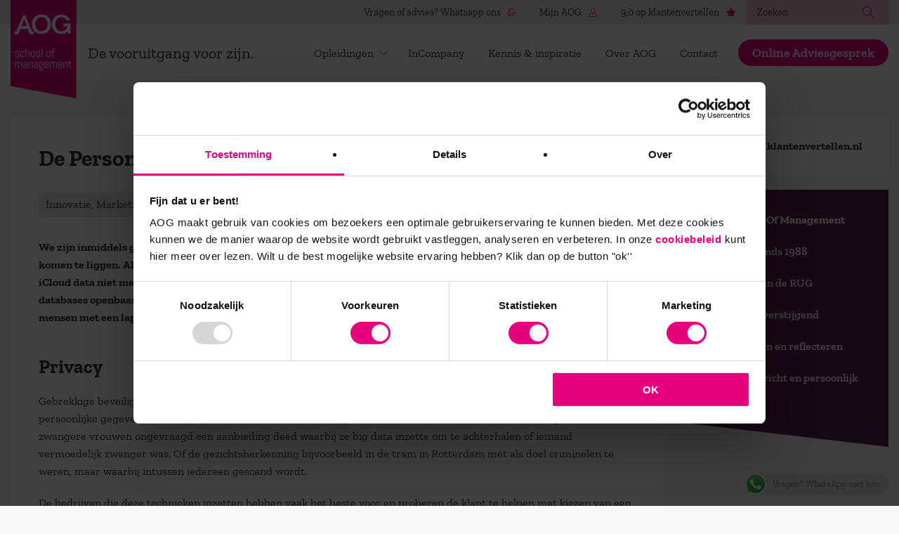

--- FILE ---
content_type: text/html; charset=UTF-8
request_url: https://www.aog.nl/de-personal-data-agent-een-zoektocht-naar-grip-op-je-digitale-leven-2/
body_size: 32586
content:
<!DOCTYPE html>
<html lang="nl-NL" prefix="og: https://ogp.me/ns#">
<head>
	<meta charset="UTF-8">
	<meta name="viewport" content="width=device-width, height=device-height, user-scalable=no, initial-scale=1.0, maximum-scale=1.0, minimum-scale=1.0">
	<meta http-equiv="X-UA-Compatible" content="IE=edge">
	<meta http-equiv="cleartype" content="on">
	
<!-- The SEO Framework: door Sybre Waaijer -->
<meta name="robots" content="max-snippet:-1,max-image-preview:standard,max-video-preview:-1" />
<link rel="canonical" href="https://www.aog.nl/de-personal-data-agent-een-zoektocht-naar-grip-op-je-digitale-leven-2/" />
<meta name="description" content="We zijn inmiddels gewend geraakt aan de continue stroom van berichten waarbij digitale eigendommen zomaar op straat komen te liggen. Alleen al in de afgelopen…" />
<meta property="og:type" content="article" />
<meta property="og:locale" content="nl_NL" />
<meta property="og:site_name" content="Wees de vooruitgang voor | AOG School of Management" />
<meta property="og:title" content="De Personal Data Agent – grip op je digitale leven - Wees de vooruitgang voor | AOG School of Management" />
<meta property="og:description" content="We zijn inmiddels gewend geraakt aan de continue stroom van berichten waarbij digitale eigendommen zomaar op straat komen te liggen. Alleen al in de afgelopen twee weken: 5 miljoen Gmail-accounts op…" />
<meta property="og:url" content="https://www.aog.nl/de-personal-data-agent-een-zoektocht-naar-grip-op-je-digitale-leven-2/" />
<meta property="og:image" content="https://www.aog.nl/wp-content/uploads/2020/10/cropped-favicon.png" />
<meta property="og:image:width" content="512" />
<meta property="og:image:height" content="512" />
<meta property="article:published_time" content="2014-09-16T00:00:00+00:00" />
<meta property="article:modified_time" content="2024-12-03T10:57:51+00:00" />
<meta name="twitter:card" content="summary_large_image" />
<meta name="twitter:title" content="De Personal Data Agent – grip op je digitale leven - Wees de vooruitgang voor | AOG School of Management" />
<meta name="twitter:description" content="We zijn inmiddels gewend geraakt aan de continue stroom van berichten waarbij digitale eigendommen zomaar op straat komen te liggen. Alleen al in de afgelopen twee weken: 5 miljoen Gmail-accounts op…" />
<meta name="twitter:image" content="https://www.aog.nl/wp-content/uploads/2020/10/cropped-favicon.png" />
<script type="application/ld+json">{"@context":"https://schema.org","@graph":[{"@type":"WebSite","@id":"https://www.aog.nl/#/schema/WebSite","url":"https://www.aog.nl/","name":"Wees de vooruitgang voor | AOG School of Management","inLanguage":"nl-NL","potentialAction":{"@type":"SearchAction","target":{"@type":"EntryPoint","urlTemplate":"https://www.aog.nl/search/{search_term_string}/"},"query-input":"required name=search_term_string"},"publisher":{"@type":"Organization","@id":"https://www.aog.nl/#/schema/Organization","name":"Wees de vooruitgang voor | AOG School of Management","url":"https://www.aog.nl/","logo":{"@type":"ImageObject","url":"https://www.aog.nl/wp-content/uploads/2020/10/cropped-favicon.png","contentUrl":"https://www.aog.nl/wp-content/uploads/2020/10/cropped-favicon.png","width":512,"height":512}}},{"@type":"WebPage","@id":"https://www.aog.nl/de-personal-data-agent-een-zoektocht-naar-grip-op-je-digitale-leven-2/","url":"https://www.aog.nl/de-personal-data-agent-een-zoektocht-naar-grip-op-je-digitale-leven-2/","name":"De Personal Data Agent – grip op je digitale leven - Wees de vooruitgang voor | AOG School of Management","description":"We zijn inmiddels gewend geraakt aan de continue stroom van berichten waarbij digitale eigendommen zomaar op straat komen te liggen. Alleen al in de afgelopen…","inLanguage":"nl-NL","isPartOf":{"@id":"https://www.aog.nl/#/schema/WebSite"},"breadcrumb":{"@type":"BreadcrumbList","@id":"https://www.aog.nl/#/schema/BreadcrumbList","itemListElement":[{"@type":"ListItem","position":1,"item":"https://www.aog.nl/","name":"Wees de vooruitgang voor | AOG School of Management"},{"@type":"ListItem","position":2,"item":"https:///category/innovatie-marketing-en-ondernemerschap/","name":"Categorie: Innovatie, Marketing en Ondernemerschap"},{"@type":"ListItem","position":3,"name":"De Personal Data Agent – grip op je digitale leven"}]},"potentialAction":{"@type":"ReadAction","target":"https://www.aog.nl/de-personal-data-agent-een-zoektocht-naar-grip-op-je-digitale-leven-2/"},"datePublished":"2014-09-16T00:00:00+00:00","dateModified":"2024-12-03T10:57:51+00:00","author":{"@type":"Person","@id":"https://www.aog.nl/#/schema/Person/18b39356e082ab7406a021780570508c","name":"aogbeheer"}}]}</script>
<!-- / The SEO Framework: door Sybre Waaijer | 4.65ms meta | 0.47ms boot -->


<!-- Search Engine Optimization door Rank Math - https://rankmath.com/ -->
<title>De Personal Data Agent – grip op je digitale leven - Wees de vooruitgang voor | AOG School of Management</title>
<meta name="description" content="We zijn inmiddels gewend geraakt aan de continue stroom van berichten waarbij digitale eigendommen zomaar op straat komen te liggen. Alleen al in de afgelopen twee weken: 5 miljoen Gmail-accounts op straat, Apple’s celebgate waardoor iCloud data niet meer veilig is, en het lek bij de Onderzoeksraad voor de Veiligheid waardoor wachtwoorden en interne databases openbaar werden. Banken worden dagelijks overvallen, niet meer door mensen met bivakmutsen, maar door mensen met een laptop."/>
<meta name="robots" content="follow, index, max-snippet:-1, max-video-preview:-1, max-image-preview:large"/>
<link rel="canonical" href="https://www.aog.nl/de-personal-data-agent-een-zoektocht-naar-grip-op-je-digitale-leven-2/" />
<meta property="og:locale" content="nl_NL" />
<meta property="og:type" content="article" />
<meta property="og:title" content="De Personal Data Agent – grip op je digitale leven | Wees de vooruitgang voor | AOG School of Management" />
<meta property="og:description" content="We zijn inmiddels gewend geraakt aan de continue stroom van berichten waarbij digitale eigendommen zomaar op straat komen te liggen. Alleen al in de afgelopen twee weken: 5 miljoen Gmail-accounts op straat, Apple’s celebgate waardoor iCloud data niet meer veilig is, en het lek bij de Onderzoeksraad voor de Veiligheid waardoor wachtwoorden en interne databases openbaar werden. Banken worden dagelijks overvallen, niet meer door mensen met bivakmutsen, maar door mensen met een laptop." />
<meta property="og:url" content="https://www.aog.nl/de-personal-data-agent-een-zoektocht-naar-grip-op-je-digitale-leven-2/" />
<meta property="og:site_name" content="AOG School of Management" />
<meta property="article:tag" content="pascal herijgers" />
<meta property="article:tag" content="personal data agent" />
<meta property="article:tag" content="persoonlijke data" />
<meta property="article:tag" content="privacy" />
<meta property="article:section" content="Innovatie, Marketing en Ondernemerschap" />
<meta property="og:updated_time" content="2024-12-03T11:57:51+01:00" />
<meta property="article:published_time" content="2014-09-16T00:00:00+02:00" />
<meta property="article:modified_time" content="2024-12-03T11:57:51+01:00" />
<meta name="twitter:card" content="summary_large_image" />
<meta name="twitter:title" content="De Personal Data Agent – grip op je digitale leven | Wees de vooruitgang voor | AOG School of Management" />
<meta name="twitter:description" content="We zijn inmiddels gewend geraakt aan de continue stroom van berichten waarbij digitale eigendommen zomaar op straat komen te liggen. Alleen al in de afgelopen twee weken: 5 miljoen Gmail-accounts op straat, Apple’s celebgate waardoor iCloud data niet meer veilig is, en het lek bij de Onderzoeksraad voor de Veiligheid waardoor wachtwoorden en interne databases openbaar werden. Banken worden dagelijks overvallen, niet meer door mensen met bivakmutsen, maar door mensen met een laptop." />
<meta name="twitter:label1" content="Geschreven door" />
<meta name="twitter:data1" content="aogbeheer" />
<meta name="twitter:label2" content="Tijd om te lezen" />
<meta name="twitter:data2" content="3 minuten" />
<script type="application/ld+json" class="rank-math-schema">{"@context":"https://schema.org","@graph":[{"@type":["EducationalOrganization","Organization"],"@id":"https://www.aog.nl/#organization","name":"AOG School of Management","url":"https://www.aog.nl","logo":{"@type":"ImageObject","@id":"https://www.aog.nl/#logo","url":"https://www.aog.nl/wp-content/uploads/2020/11/AOG-Logo.png","contentUrl":"https://www.aog.nl/wp-content/uploads/2020/11/AOG-Logo.png","caption":"AOG School of Management","inLanguage":"nl-NL","width":"283","height":"423"}},{"@type":"WebSite","@id":"https://www.aog.nl/#website","url":"https://www.aog.nl","name":"AOG School of Management","publisher":{"@id":"https://www.aog.nl/#organization"},"inLanguage":"nl-NL"},{"@type":"WebPage","@id":"https://www.aog.nl/de-personal-data-agent-een-zoektocht-naar-grip-op-je-digitale-leven-2/#webpage","url":"https://www.aog.nl/de-personal-data-agent-een-zoektocht-naar-grip-op-je-digitale-leven-2/","name":"De Personal Data Agent \u2013 grip op je digitale leven | Wees de vooruitgang voor | AOG School of Management","datePublished":"2014-09-16T00:00:00+02:00","dateModified":"2024-12-03T11:57:51+01:00","isPartOf":{"@id":"https://www.aog.nl/#website"},"inLanguage":"nl-NL"},{"@type":"Person","@id":"https://www.aog.nl/author/aogbeheer/","name":"aogbeheer","url":"https://www.aog.nl/author/aogbeheer/","image":{"@type":"ImageObject","@id":"https://secure.gravatar.com/avatar/?s=96&amp;d=mm&amp;r=g","url":"https://secure.gravatar.com/avatar/?s=96&amp;d=mm&amp;r=g","caption":"aogbeheer","inLanguage":"nl-NL"},"worksFor":{"@id":"https://www.aog.nl/#organization"}},{"@type":"BlogPosting","headline":"De Personal Data Agent \u2013 grip op je digitale leven | Wees de vooruitgang voor | AOG School of Management","datePublished":"2014-09-16T00:00:00+02:00","dateModified":"2024-12-03T11:57:51+01:00","author":{"@id":"https://www.aog.nl/author/aogbeheer/","name":"aogbeheer"},"publisher":{"@id":"https://www.aog.nl/#organization"},"description":"We zijn inmiddels gewend geraakt aan de continue stroom van berichten waarbij digitale eigendommen zomaar op straat komen te liggen. Alleen al in de afgelopen twee weken: 5 miljoen Gmail-accounts op straat, Apple\u2019s celebgate waardoor iCloud data niet meer veilig is, en het lek bij de Onderzoeksraad voor de Veiligheid waardoor wachtwoorden en interne databases openbaar werden. Banken worden dagelijks overvallen, niet meer door mensen met bivakmutsen, maar door mensen met een laptop.","name":"De Personal Data Agent \u2013 grip op je digitale leven | Wees de vooruitgang voor | AOG School of Management","@id":"https://www.aog.nl/de-personal-data-agent-een-zoektocht-naar-grip-op-je-digitale-leven-2/#richSnippet","isPartOf":{"@id":"https://www.aog.nl/de-personal-data-agent-een-zoektocht-naar-grip-op-je-digitale-leven-2/#webpage"},"inLanguage":"nl-NL","mainEntityOfPage":{"@id":"https://www.aog.nl/de-personal-data-agent-een-zoektocht-naar-grip-op-je-digitale-leven-2/#webpage"}}]}</script>
<!-- /Rank Math WordPress SEO plugin -->

<link rel='dns-prefetch' href='//use.fontawesome.com' />
<style id='wp-img-auto-sizes-contain-inline-css' type='text/css'>
img:is([sizes=auto i],[sizes^="auto," i]){contain-intrinsic-size:3000px 1500px}
/*# sourceURL=wp-img-auto-sizes-contain-inline-css */
</style>
<link rel="stylesheet" href="/wp-content/plugins/click-to-chat-for-whatsapp/new/inc/assets/css/main.css?ver=4.33">
<style id='classic-theme-styles-inline-css' type='text/css'>
/*! This file is auto-generated */
.wp-block-button__link{color:#fff;background-color:#32373c;border-radius:9999px;box-shadow:none;text-decoration:none;padding:calc(.667em + 2px) calc(1.333em + 2px);font-size:1.125em}.wp-block-file__button{background:#32373c;color:#fff;text-decoration:none}
/*# sourceURL=/wp-includes/css/classic-themes.min.css */
</style>
<link rel="stylesheet" href="/wp-content/themes/freia-label/build/css/aog.min.css?ver=1768835089">
<link rel="stylesheet" href="/wp-content/plugins/contact-form-7/includes/css/styles.css?ver=6.1.4">
<link rel="stylesheet" href="https://use.fontawesome.com/releases/v5.15.4/css/all.css?ver=2.0.3">
<!-- Google Tag Manager -->
		<script>(function(w,d,s,l,i){w[l]=w[l]||[];w[l].push({'gtm.start':
		new Date().getTime(),event:'gtm.js'});var f=d.getElementsByTagName(s)[0],
		j=d.createElement(s),dl=l!='dataLayer'?'&l='+l:'';j.async=true;j.src=
		'https://www.googletagmanager.com/gtm.js?id='+i+dl;f.parentNode.insertBefore(j,f);
		})(window,document,'script','dataLayer','GTM-MSG47MG');</script>
		<!-- End Google Tag Manager --><link rel="icon" href="/wp-content/uploads/2020/10/cropped-favicon-32x32.png" sizes="32x32" />
<link rel="icon" href="/wp-content/uploads/2020/10/cropped-favicon-192x192.png" sizes="192x192" />
<link rel="apple-touch-icon" href="/wp-content/uploads/2020/10/cropped-favicon-180x180.png" />
<meta name="msapplication-TileImage" content="/wp-content/uploads/2020/10/cropped-favicon-270x270.png" />
<style id='global-styles-inline-css' type='text/css'>
:root{--wp--preset--aspect-ratio--square: 1;--wp--preset--aspect-ratio--4-3: 4/3;--wp--preset--aspect-ratio--3-4: 3/4;--wp--preset--aspect-ratio--3-2: 3/2;--wp--preset--aspect-ratio--2-3: 2/3;--wp--preset--aspect-ratio--16-9: 16/9;--wp--preset--aspect-ratio--9-16: 9/16;--wp--preset--color--black: #000000;--wp--preset--color--cyan-bluish-gray: #abb8c3;--wp--preset--color--white: #ffffff;--wp--preset--color--pale-pink: #f78da7;--wp--preset--color--vivid-red: #cf2e2e;--wp--preset--color--luminous-vivid-orange: #ff6900;--wp--preset--color--luminous-vivid-amber: #fcb900;--wp--preset--color--light-green-cyan: #7bdcb5;--wp--preset--color--vivid-green-cyan: #00d084;--wp--preset--color--pale-cyan-blue: #8ed1fc;--wp--preset--color--vivid-cyan-blue: #0693e3;--wp--preset--color--vivid-purple: #9b51e0;--wp--preset--gradient--vivid-cyan-blue-to-vivid-purple: linear-gradient(135deg,rgb(6,147,227) 0%,rgb(155,81,224) 100%);--wp--preset--gradient--light-green-cyan-to-vivid-green-cyan: linear-gradient(135deg,rgb(122,220,180) 0%,rgb(0,208,130) 100%);--wp--preset--gradient--luminous-vivid-amber-to-luminous-vivid-orange: linear-gradient(135deg,rgb(252,185,0) 0%,rgb(255,105,0) 100%);--wp--preset--gradient--luminous-vivid-orange-to-vivid-red: linear-gradient(135deg,rgb(255,105,0) 0%,rgb(207,46,46) 100%);--wp--preset--gradient--very-light-gray-to-cyan-bluish-gray: linear-gradient(135deg,rgb(238,238,238) 0%,rgb(169,184,195) 100%);--wp--preset--gradient--cool-to-warm-spectrum: linear-gradient(135deg,rgb(74,234,220) 0%,rgb(151,120,209) 20%,rgb(207,42,186) 40%,rgb(238,44,130) 60%,rgb(251,105,98) 80%,rgb(254,248,76) 100%);--wp--preset--gradient--blush-light-purple: linear-gradient(135deg,rgb(255,206,236) 0%,rgb(152,150,240) 100%);--wp--preset--gradient--blush-bordeaux: linear-gradient(135deg,rgb(254,205,165) 0%,rgb(254,45,45) 50%,rgb(107,0,62) 100%);--wp--preset--gradient--luminous-dusk: linear-gradient(135deg,rgb(255,203,112) 0%,rgb(199,81,192) 50%,rgb(65,88,208) 100%);--wp--preset--gradient--pale-ocean: linear-gradient(135deg,rgb(255,245,203) 0%,rgb(182,227,212) 50%,rgb(51,167,181) 100%);--wp--preset--gradient--electric-grass: linear-gradient(135deg,rgb(202,248,128) 0%,rgb(113,206,126) 100%);--wp--preset--gradient--midnight: linear-gradient(135deg,rgb(2,3,129) 0%,rgb(40,116,252) 100%);--wp--preset--font-size--small: 13px;--wp--preset--font-size--medium: 20px;--wp--preset--font-size--large: 36px;--wp--preset--font-size--x-large: 42px;--wp--preset--spacing--20: 0.44rem;--wp--preset--spacing--30: 0.67rem;--wp--preset--spacing--40: 1rem;--wp--preset--spacing--50: 1.5rem;--wp--preset--spacing--60: 2.25rem;--wp--preset--spacing--70: 3.38rem;--wp--preset--spacing--80: 5.06rem;--wp--preset--shadow--natural: 6px 6px 9px rgba(0, 0, 0, 0.2);--wp--preset--shadow--deep: 12px 12px 50px rgba(0, 0, 0, 0.4);--wp--preset--shadow--sharp: 6px 6px 0px rgba(0, 0, 0, 0.2);--wp--preset--shadow--outlined: 6px 6px 0px -3px rgb(255, 255, 255), 6px 6px rgb(0, 0, 0);--wp--preset--shadow--crisp: 6px 6px 0px rgb(0, 0, 0);}:where(.is-layout-flex){gap: 0.5em;}:where(.is-layout-grid){gap: 0.5em;}body .is-layout-flex{display: flex;}.is-layout-flex{flex-wrap: wrap;align-items: center;}.is-layout-flex > :is(*, div){margin: 0;}body .is-layout-grid{display: grid;}.is-layout-grid > :is(*, div){margin: 0;}:where(.wp-block-columns.is-layout-flex){gap: 2em;}:where(.wp-block-columns.is-layout-grid){gap: 2em;}:where(.wp-block-post-template.is-layout-flex){gap: 1.25em;}:where(.wp-block-post-template.is-layout-grid){gap: 1.25em;}.has-black-color{color: var(--wp--preset--color--black) !important;}.has-cyan-bluish-gray-color{color: var(--wp--preset--color--cyan-bluish-gray) !important;}.has-white-color{color: var(--wp--preset--color--white) !important;}.has-pale-pink-color{color: var(--wp--preset--color--pale-pink) !important;}.has-vivid-red-color{color: var(--wp--preset--color--vivid-red) !important;}.has-luminous-vivid-orange-color{color: var(--wp--preset--color--luminous-vivid-orange) !important;}.has-luminous-vivid-amber-color{color: var(--wp--preset--color--luminous-vivid-amber) !important;}.has-light-green-cyan-color{color: var(--wp--preset--color--light-green-cyan) !important;}.has-vivid-green-cyan-color{color: var(--wp--preset--color--vivid-green-cyan) !important;}.has-pale-cyan-blue-color{color: var(--wp--preset--color--pale-cyan-blue) !important;}.has-vivid-cyan-blue-color{color: var(--wp--preset--color--vivid-cyan-blue) !important;}.has-vivid-purple-color{color: var(--wp--preset--color--vivid-purple) !important;}.has-black-background-color{background-color: var(--wp--preset--color--black) !important;}.has-cyan-bluish-gray-background-color{background-color: var(--wp--preset--color--cyan-bluish-gray) !important;}.has-white-background-color{background-color: var(--wp--preset--color--white) !important;}.has-pale-pink-background-color{background-color: var(--wp--preset--color--pale-pink) !important;}.has-vivid-red-background-color{background-color: var(--wp--preset--color--vivid-red) !important;}.has-luminous-vivid-orange-background-color{background-color: var(--wp--preset--color--luminous-vivid-orange) !important;}.has-luminous-vivid-amber-background-color{background-color: var(--wp--preset--color--luminous-vivid-amber) !important;}.has-light-green-cyan-background-color{background-color: var(--wp--preset--color--light-green-cyan) !important;}.has-vivid-green-cyan-background-color{background-color: var(--wp--preset--color--vivid-green-cyan) !important;}.has-pale-cyan-blue-background-color{background-color: var(--wp--preset--color--pale-cyan-blue) !important;}.has-vivid-cyan-blue-background-color{background-color: var(--wp--preset--color--vivid-cyan-blue) !important;}.has-vivid-purple-background-color{background-color: var(--wp--preset--color--vivid-purple) !important;}.has-black-border-color{border-color: var(--wp--preset--color--black) !important;}.has-cyan-bluish-gray-border-color{border-color: var(--wp--preset--color--cyan-bluish-gray) !important;}.has-white-border-color{border-color: var(--wp--preset--color--white) !important;}.has-pale-pink-border-color{border-color: var(--wp--preset--color--pale-pink) !important;}.has-vivid-red-border-color{border-color: var(--wp--preset--color--vivid-red) !important;}.has-luminous-vivid-orange-border-color{border-color: var(--wp--preset--color--luminous-vivid-orange) !important;}.has-luminous-vivid-amber-border-color{border-color: var(--wp--preset--color--luminous-vivid-amber) !important;}.has-light-green-cyan-border-color{border-color: var(--wp--preset--color--light-green-cyan) !important;}.has-vivid-green-cyan-border-color{border-color: var(--wp--preset--color--vivid-green-cyan) !important;}.has-pale-cyan-blue-border-color{border-color: var(--wp--preset--color--pale-cyan-blue) !important;}.has-vivid-cyan-blue-border-color{border-color: var(--wp--preset--color--vivid-cyan-blue) !important;}.has-vivid-purple-border-color{border-color: var(--wp--preset--color--vivid-purple) !important;}.has-vivid-cyan-blue-to-vivid-purple-gradient-background{background: var(--wp--preset--gradient--vivid-cyan-blue-to-vivid-purple) !important;}.has-light-green-cyan-to-vivid-green-cyan-gradient-background{background: var(--wp--preset--gradient--light-green-cyan-to-vivid-green-cyan) !important;}.has-luminous-vivid-amber-to-luminous-vivid-orange-gradient-background{background: var(--wp--preset--gradient--luminous-vivid-amber-to-luminous-vivid-orange) !important;}.has-luminous-vivid-orange-to-vivid-red-gradient-background{background: var(--wp--preset--gradient--luminous-vivid-orange-to-vivid-red) !important;}.has-very-light-gray-to-cyan-bluish-gray-gradient-background{background: var(--wp--preset--gradient--very-light-gray-to-cyan-bluish-gray) !important;}.has-cool-to-warm-spectrum-gradient-background{background: var(--wp--preset--gradient--cool-to-warm-spectrum) !important;}.has-blush-light-purple-gradient-background{background: var(--wp--preset--gradient--blush-light-purple) !important;}.has-blush-bordeaux-gradient-background{background: var(--wp--preset--gradient--blush-bordeaux) !important;}.has-luminous-dusk-gradient-background{background: var(--wp--preset--gradient--luminous-dusk) !important;}.has-pale-ocean-gradient-background{background: var(--wp--preset--gradient--pale-ocean) !important;}.has-electric-grass-gradient-background{background: var(--wp--preset--gradient--electric-grass) !important;}.has-midnight-gradient-background{background: var(--wp--preset--gradient--midnight) !important;}.has-small-font-size{font-size: var(--wp--preset--font-size--small) !important;}.has-medium-font-size{font-size: var(--wp--preset--font-size--medium) !important;}.has-large-font-size{font-size: var(--wp--preset--font-size--large) !important;}.has-x-large-font-size{font-size: var(--wp--preset--font-size--x-large) !important;}
/*# sourceURL=global-styles-inline-css */
</style>
</head>
<body class="aog">
        <!-- Google Tag Manager (noscript) -->
		<noscript><iframe src="https://www.googletagmanager.com/ns.html?id=GTM-MSG47MG"
		height="0" width="0" style="display:none;visibility:hidden"></iframe></noscript>
		<!-- End Google Tag Manager (noscript) -->    	<main class="wrapper">
		    <section class="meta">
        <div class="container">
            <div class="meta__wrapper">
                <nav class="meta__menu">
                    <ul>
                                                    <li>
                                <a href="https://wa.me/31683075072">
                                    Vragen of advies? Whatsapp ons 
                                    <i class="fab fa-whatsapp"></i>
                                </a>
                            </li>
                                                    <li>
                                <a href="/inloggen-op-mijn-aog/">
                                    Mijn AOG 
                                    <i class="fal fa-user-alt"></i>
                                </a>
                            </li>
                                                    <li>
                                <a href="https://www.klantenvertellen.nl/reviews/1037438/aog_school_of_management">
                                    9,0 op klantenvertellen 
                                    <i class="fas fa-star"></i>
                                </a>
                            </li>
                                            </ul>
                </nav>  
                <div class="meta__search">
                    <form role="search" method="get" class="search-form" action="https://www.aog.nl/">
    <label>
        <span class="screen-reader-text">Zoeken</span>
        <input type="search" class="search-field"
            placeholder="Zoeken"
            value="" name="s"
            title="Zoeken voor:" />
    </label>
    <button type="submit" class="meta__search__close">
        <i class="fal fa-search"></i>
    </button>
</form>                </div>
            </div>
        </div>  
    </section>
		<header class="header">
            <div class="block block--dropdown block--dropdown-courses">
    <div class="block__content">
        <div class="row">
                                                <div class="col-md-6">
                        <div class="block__menu">
                            <p class="block__title">Alle programma's</p>
                            <ul>
                                                                    <li>
                                        <a href="https://www.aog.nl/opleiding/professional-master-strategy-leadership-msc/">
                                            Master Strategy & Leadership (MSc)                                            <!--                                                                                             <span>MSc</span>
                                             -->
                                        </a>
                                    </li>
                                                                    <li>
                                        <a href="https://www.aog.nl/opleiding/masterclass-paradoxaal-leiderschap/">
                                            Masterclass Paradoxaal Leiderschap                                            <!--                                              -->
                                        </a>
                                    </li>
                                                                    <li>
                                        <a href="https://www.aog.nl/programmas/">
                                            Alle opleidingen                                            <!--                                              -->
                                        </a>
                                    </li>
                                                            </ul>
                        </div>
                    </div>
                                                                <div class="col-md-6">
                        <div class="block__menu">
                            <p class="block__title">Alle opleidingen</p>
                            <ul>
                                                                    <li>
                                        <a href="https://www.aog.nl/opleiding/bedrijfskunde-en-leiderschap/">
                                            Bedrijfskunde en Leiderschap                                            <!--                                                                                             <span>MSc</span>
                                             -->
                                        </a>
                                    </li>
                                                                    <li>
                                        <a href="https://www.aog.nl/opleiding/digitale-transformaties/">
                                            Digitale Transformaties                                            <!--                                                                                             <span>MSc</span>
                                             -->
                                        </a>
                                    </li>
                                                                    <li>
                                        <a href="https://www.aog.nl/opleiding/filosofie-in-organisaties/">
                                            Filosofie in Organisaties                                            <!--                                                                                             <span>MSc</span>
                                             -->
                                        </a>
                                    </li>
                                                                    <li>
                                        <a href="https://www.aog.nl/opleiding/mens-en-organisatieontwikkeling/">
                                            Mens- en Organisatieontwikkeling                                            <!--                                                                                             <span>MSc</span>
                                             -->
                                        </a>
                                    </li>
                                                                    <li>
                                        <a href="https://www.aog.nl/opleiding/nieuw-leiderschap-in-organisaties/">
                                            Nieuw Leiderschap in Organisaties                                            <!--                                                                                             <span>MSc</span>
                                             -->
                                        </a>
                                    </li>
                                                                    <li>
                                        <a href="https://www.aog.nl/opleiding/psychologie-in-organisaties/">
                                            Psychologie in Organisaties                                            <!--                                                                                             <span>MSc</span>
                                             -->
                                        </a>
                                    </li>
                                                                    <li>
                                        <a href="https://www.aog.nl/opleiding/publieke-strategie-en-leiderschap/">
                                            Publieke Strategie en Leiderschap                                            <!--                                                                                             <span>MSc</span>
                                             -->
                                        </a>
                                    </li>
                                                                    <li>
                                        <a href="https://www.aog.nl/opleiding/samenwerken-aan-complexe-opgaven/">
                                            Samenwerken aan Complexe Opgaven                                            <!--                                                                                             <span>MSc</span>
                                             -->
                                        </a>
                                    </li>
                                                                    <li>
                                        <a href="https://www.aog.nl/opleiding/strategisch-leiderschap/">
                                            Strategisch Leiderschap                                            <!--                                                                                             <span>MSc</span>
                                             -->
                                        </a>
                                    </li>
                                                                    <li>
                                        <a href="https://www.aog.nl/opleiding/verandermanagement/">
                                            Verandermanagement                                            <!--                                                                                             <span>MSc</span>
                                             -->
                                        </a>
                                    </li>
                                                                    <li>
                                        <a href="https://www.aog.nl/opleiding/visie-op-de-toekomst/">
                                            Visie op de Toekomst                                            <!--                                                                                             <span>MSc</span>
                                             -->
                                        </a>
                                    </li>
                                                            </ul>
                        </div>
                    </div>
                                                        <div class="block__footer">
                    <a href="/opleidingen" class="link">Alle opleidingen</a>
                </div>
                    </div>
    </div>
        <div class="block__side alt">
        <h2 class="block__title">Verkennend adviesgesprek?</h2>
        <p class="block__text">
            Nieuwsgierig naar de leergangen van AOG? Samen kijken wij naar jouw leervraag, ambities en achtergrond. In een persoonlijk gesprek adviseren we je graag.        </p>
        <img width="1600" height="900" src="/wp-content/uploads/2025/11/Ontwerp-zonder-titel-1600x900.png" class="block__side__img" alt="studieadviseur" decoding="async" fetchpriority="high" srcset="/wp-content/uploads/2025/11/Ontwerp-zonder-titel-1600x900.png 1600w, /wp-content/uploads/2025/11/Ontwerp-zonder-titel-300x169.png 300w, /wp-content/uploads/2025/11/Ontwerp-zonder-titel-1024x576.png 1024w, /wp-content/uploads/2025/11/Ontwerp-zonder-titel-768x432.png 768w, /wp-content/uploads/2025/11/Ontwerp-zonder-titel-1536x864.png 1536w, /wp-content/uploads/2025/11/Ontwerp-zonder-titel.png 1920w" sizes="(max-width: 1600px) 100vw, 1600px" />                    <a href="/adviesgesprek-sigrid/" class="button button--icon">
                Plan een studieadviesgesprek            </a>
            </div>
</div>
            <div class="block block--dropdown block--dropdown-more">
    <div class="block__content">
        <div class="row">
            <div class="col-md-6">
                                <div class="block__menu">
                    <p class="block__title"></p>
                    <ul>
                                            </ul>
                </div>  
            </div>
            <div class="col-md-6">
                                <div class="block__menu">
                    <p class="block__title"></p>
                    <ul>
                                            </ul>
                </div>
            </div>
        </div>
            </div>
        <div class="block__side">
                <h2 class="block__title"></h2>
            </div>
</div>
			<div class="container">
				<div class="header__wrapper">
                        <a href="https://www.aog.nl" class="header__logo">
        <svg xmlns="http://www.w3.org/2000/svg" width="94" height="140"><g fill="none"><path fill="#E6007E" d="M0 0h93.703v139.877L0 122.488z"/><path fill="#FFF" d="M52.692 34.56c0-3.009-.766-5.41-2.298-7.206-1.532-1.794-3.665-2.691-6.398-2.691-2.872 0-5.032.932-6.481 2.795-1.45 1.864-2.174 4.176-2.174 6.937 0 2.677.71 4.997 2.133 6.956 1.421 1.96 3.637 2.94 6.646 2.94 2.843 0 4.983-.917 6.419-2.753 1.435-1.836 2.153-4.162 2.153-6.978m4.97-.124c0 3.81-1.23 7.081-3.686 9.814-2.458 2.733-5.812 4.1-10.063 4.1-4.28 0-7.606-1.367-9.98-4.1-2.375-2.733-3.561-5.977-3.561-9.732 0-3.92 1.242-7.219 3.726-9.897 2.485-2.677 5.798-4.017 9.94-4.017 4.195 0 7.515 1.36 9.959 4.08 2.443 2.719 3.664 5.97 3.664 9.752m27.772 13.5H81.84v-3.118c-2.4 2.354-5.571 3.532-9.516 3.532-4.28 0-7.606-1.367-9.98-4.1-2.374-2.733-3.561-5.977-3.561-9.732 0-3.92 1.242-7.219 3.727-9.897 2.485-2.677 5.797-4.017 9.938-4.017 4.197 0 7.517 1.36 9.96 4.08A14.104 14.104 0 0185.1 29.02h-5.19a8.639 8.639 0 00-1.105-1.667c-1.532-1.794-3.665-2.691-6.398-2.691-2.871 0-5.032.932-6.48 2.795-1.45 1.864-2.175 4.176-2.175 6.936 0 2.678.71 4.998 2.133 6.957 1.421 1.96 3.637 2.94 6.646 2.94 2.843 0 4.983-.917 6.419-2.753.925-1.183 1.548-2.572 1.877-4.162H75.14v-3.934h10.324l-.032 14.494zm-69.79-10.974l3.727-9.36h.25l3.52 9.36h-7.496zm14.95 7.893l-9.69-22.983h-3.045L8.065 44.855H5.58v3.934h5.618l2.996-7.62h10.063l2.825 7.62h6.12v-3.934h-2.609zM12.312 79.134c0 .356-.072.681-.215.976a2.34 2.34 0 01-.585.761 2.72 2.72 0 01-.856.495 2.969 2.969 0 01-1.02.177h-.705a2.707 2.707 0 01-2.456-1.583 2.365 2.365 0 01-.22-1.007V78.6l1.058-.172v.585c0 .213.045.412.134.598.089.187.207.349.357.486.149.138.321.247.516.327.195.08.399.12.61.12h.706c.212 0 .416-.03.611-.094.195-.063.369-.154.52-.27.152-.118.273-.26.362-.427a1.18 1.18 0 00.133-.567c0-.316-.069-.574-.206-.775-.138-.2-.32-.368-.547-.503a3.557 3.557 0 00-.774-.336 76.15 76.15 0 00-.89-.267 9.912 9.912 0 01-.89-.305 2.886 2.886 0 01-.775-.452 2.076 2.076 0 01-.546-.701c-.138-.28-.207-.63-.207-1.05a2.295 2.295 0 01.766-1.738c.235-.212.509-.376.821-.494a2.826 2.826 0 011.003-.177h.62a2.597 2.597 0 012.387 1.583c.134.316.202.652.202 1.007v.035l-1.058.172v-.267a1.5 1.5 0 00-.12-.598 1.544 1.544 0 00-.814-.813 1.496 1.496 0 00-.598-.12h-.62c-.212 0-.41.031-.597.094a1.461 1.461 0 00-.486.271c-.138.118-.247.26-.327.426-.08.167-.12.356-.12.568 0 .304.068.552.206.744.137.192.32.354.546.486.227.132.485.242.774.331.29.09.586.181.887.276.3.094.596.202.886.322.29.12.547.276.774.465.227.19.409.426.546.71.138.284.207.635.207 1.054m7.112.826a2.6 2.6 0 01-1.38 1.381 2.543 2.543 0 01-1.007.202h-.706a2.596 2.596 0 01-2.388-1.583 2.532 2.532 0 01-.201-1.007v-3.975c0-.355.067-.691.202-1.006a2.595 2.595 0 012.388-1.583h.705a2.6 2.6 0 012.387 1.583c.135.315.203.65.203 1.006v.353l-1.059.172v-.585c0-.212-.04-.411-.12-.598a1.546 1.546 0 00-.327-.486 1.543 1.543 0 00-1.084-.447h-.706c-.212 0-.411.04-.598.12-.186.08-.348.19-.486.327-.137.138-.246.3-.327.486-.08.187-.12.386-.12.598v4.095c0 .213.04.412.12.598a1.542 1.542 0 001.411.933h.706a1.539 1.539 0 001.41-.933 1.48 1.48 0 00.121-.598v-.585l1.059.172v.353c0 .356-.068.691-.203 1.007m6.705 1.41v-6.452a1.541 1.541 0 00-.447-1.084 1.543 1.543 0 00-1.084-.447h-.706a1.544 1.544 0 00-1.084.447 1.546 1.546 0 00-.447 1.084v6.453h-1.058V69.033h1.058V73.3a2.546 2.546 0 011.97-.912h.267a2.6 2.6 0 012.387 1.583c.135.316.202.652.202 1.007v6.393H26.13zm7.561-6.452a1.54 1.54 0 00-.933-1.411 1.499 1.499 0 00-.598-.12h-.706a1.5 1.5 0 00-.598.12c-.186.08-.348.19-.486.327a1.545 1.545 0 00-.447 1.084v4.096a1.544 1.544 0 00.447 1.084 1.54 1.54 0 001.084.447h.706a1.541 1.541 0 001.084-.447 1.54 1.54 0 00.447-1.084v-4.096zm.856 5.042a2.6 2.6 0 01-1.38 1.381 2.544 2.544 0 01-1.007.202h-.706a2.594 2.594 0 01-2.388-1.583 2.536 2.536 0 01-.202-1.007v-3.975a2.6 2.6 0 011.583-2.387 2.537 2.537 0 011.007-.202h.706a2.6 2.6 0 012.387 1.583c.135.315.202.65.202 1.006v3.975c0 .356-.067.691-.202 1.007zm6.705-5.042a1.54 1.54 0 00-.933-1.411 1.499 1.499 0 00-.599-.12h-.705a1.5 1.5 0 00-.598.12c-.186.08-.348.19-.486.327a1.545 1.545 0 00-.448 1.084v4.096a1.544 1.544 0 00.447 1.084 1.54 1.54 0 001.085.447h.705a1.541 1.541 0 001.084-.447 1.54 1.54 0 00.448-1.084v-4.096zm.856 5.042a2.61 2.61 0 01-.555.826 2.6 2.6 0 01-.826.555 2.545 2.545 0 01-1.007.202h-.705a2.594 2.594 0 01-2.388-1.583 2.531 2.531 0 01-.202-1.007v-3.975a2.596 2.596 0 011.583-2.387 2.534 2.534 0 011.007-.202h.705c.356 0 .691.067 1.007.202a2.6 2.6 0 011.583 2.387v3.975c0 .356-.067.691-.202 1.007zm2.231 1.411h1.058V69.033h-1.058zm11.721-6.453a1.5 1.5 0 00-.12-.598 1.55 1.55 0 00-.328-.486 1.545 1.545 0 00-1.084-.447h-.705a1.535 1.535 0 00-1.411.933 1.5 1.5 0 00-.12.598v4.096c0 .212.04.411.12.597a1.541 1.541 0 001.411.934h.705a1.54 1.54 0 001.411-.934c.08-.186.12-.385.12-.597v-4.096zm.856 5.042a2.6 2.6 0 01-1.38 1.381 2.545 2.545 0 01-1.008.202h-.705a2.599 2.599 0 01-2.388-1.583 2.532 2.532 0 01-.202-1.007v-3.975a2.6 2.6 0 01.757-1.832 2.603 2.603 0 011.833-.757h.705c.356 0 .691.067 1.007.202a2.6 2.6 0 011.583 2.387v3.975c0 .356-.068.691-.202 1.007zm4.906-9.92c-.178 0-.342.033-.494.099a1.283 1.283 0 00-.671.675 1.258 1.258 0 00-.1.5v1.247h2.057v1.006h-2.056v7.804h-1.059v-7.804h-1.591v-1.006h1.591v-1.196a2.327 2.327 0 011.42-2.15c.28-.122.582-.182.903-.182h.972v1.007h-.972zM15.555 96.98v-6.452a1.535 1.535 0 00-.934-1.411 1.491 1.491 0 00-.597-.121H13.5a1.5 1.5 0 00-.598.12 1.6 1.6 0 00-.49.327 1.506 1.506 0 00-.452 1.085v6.452h-1.05v-6.452a1.499 1.499 0 00-.451-1.085 1.602 1.602 0 00-.49-.327 1.495 1.495 0 00-.598-.12h-.525a1.5 1.5 0 00-.598.12 1.544 1.544 0 00-.814.814c-.08.186-.12.385-.12.598v6.452H6.255v-8.81h.353l.576.895c.241-.327.544-.587.908-.779A2.516 2.516 0 019.283 88h.087c.499 0 .949.123 1.35.37.402.246.711.574.93.98a2.625 2.625 0 011.574-1.252 2.58 2.58 0 01.714-.098h.086a2.602 2.602 0 011.832.757c.236.235.42.51.556.826.134.316.202.651.202 1.007v6.392h-1.059zm7.384-4.267h-2.237a1.51 1.51 0 00-1.084.452c-.138.14-.247.304-.327.49a1.5 1.5 0 00-.12.598v.37a1.543 1.543 0 00.447 1.084 1.545 1.545 0 001.084.447h.705a1.5 1.5 0 00.598-.12 1.538 1.538 0 00.933-1.411v-1.91zm.705 4.267l-.585-.877a2.743 2.743 0 01-.903.761 2.49 2.49 0 01-1.188.288h-.266a2.597 2.597 0 01-2.388-1.583 2.538 2.538 0 01-.202-1.006v-.087a2.597 2.597 0 011.583-2.388 2.547 2.547 0 011.007-.201h2.237v-1.36a1.538 1.538 0 00-.933-1.411 1.498 1.498 0 00-.599-.12h-.62a1.542 1.542 0 00-1.41.934c-.08.186-.12.385-.12.598v.318l-1.059-.172v-.086c0-.356.068-.692.202-1.007a2.6 2.6 0 012.387-1.583h.62a2.6 2.6 0 012.387 1.583c.136.316.203.651.203 1.007v6.392h-.353zm6.855 0v-6.452a1.535 1.535 0 00-.933-1.411 1.494 1.494 0 00-.598-.121h-.706c-.212 0-.411.04-.597.12a1.55 1.55 0 00-.487.327 1.54 1.54 0 00-.447 1.085v6.452h-1.058v-8.81h.352l.577.895a2.63 2.63 0 01.908-.779A2.516 2.516 0 0128.7 88h.267a2.599 2.599 0 011.833.757c.235.235.42.51.554.826.135.316.203.651.203 1.007v6.392h-1.059zm7.561-4.267h-2.237a1.511 1.511 0 00-1.084.452 1.6 1.6 0 00-.327.49 1.5 1.5 0 00-.12.598v.37a1.543 1.543 0 00.447 1.084c.138.138.3.246.486.327.187.08.386.12.598.12h.706c.212 0 .411-.04.598-.12a1.538 1.538 0 00.933-1.411v-1.91zm.706 4.267l-.585-.877a2.74 2.74 0 01-.904.761 2.489 2.489 0 01-1.187.288h-.267a2.594 2.594 0 01-2.388-1.583 2.533 2.533 0 01-.201-1.006v-.087a2.593 2.593 0 011.583-2.388c.315-.134.65-.201 1.006-.201h2.237v-1.36a1.538 1.538 0 00-.933-1.411 1.499 1.499 0 00-.598-.12h-.62c-.212 0-.411.04-.598.12a1.538 1.538 0 00-.933 1.411v.319l-1.058-.172v-.086a2.599 2.599 0 011.583-2.387c.315-.136.65-.203 1.006-.203h.62c.355 0 .69.067 1.007.202a2.6 2.6 0 011.582 2.388v6.392h-.352zm6.993 1.024c0-.212-.04-.403-.12-.572a1.239 1.239 0 00-.328-.426 1.505 1.505 0 00-.486-.267 1.859 1.859 0 00-.598-.094h-.542c-.212 0-.411.031-.597.094a1.503 1.503 0 00-.487.267 1.23 1.23 0 00-.327.426c-.08.169-.12.36-.12.572v.138c0 .212.04.4.12.567.08.167.19.309.327.426.138.118.3.208.487.271.186.063.385.095.597.095h.542c.213 0 .412-.032.598-.095.187-.063.349-.153.486-.27.138-.118.247-.26.327-.427.08-.166.12-.355.12-.567v-.138zm.043-7.476a1.499 1.499 0 00-.452-1.085 1.597 1.597 0 00-.49-.327 1.497 1.497 0 00-.598-.12h-.878a1.5 1.5 0 00-.598.12 1.542 1.542 0 00-.813.814c-.08.186-.12.385-.12.598v.782c0 .213.04.412.12.598a1.542 1.542 0 001.411.933h.878c.212 0 .411-.04.598-.12a1.6 1.6 0 00.49-.327 1.521 1.521 0 00.452-1.084v-.782zm.761 8.543c-.135.298-.32.553-.555.766a2.53 2.53 0 01-.826.494 2.863 2.863 0 01-1.006.177h-.439c-.356 0-.691-.06-1.007-.177a2.544 2.544 0 01-.826-.494 2.288 2.288 0 01-.555-.766 2.35 2.35 0 01-.202-.98v-.035a2.322 2.322 0 01.706-1.695 1.858 1.858 0 01-.658-.676 1.853 1.853 0 01-.246-.942c0-.31.066-.598.198-.864.132-.267.313-.484.542-.65a2.65 2.65 0 01-.653-.869 2.556 2.556 0 01-.242-1.11v-.662a2.596 2.596 0 011.583-2.387 2.52 2.52 0 011.007-.203h.439c.43 0 .827.096 1.192.288.364.192.666.452.907.779l.577-.895h.352v3.08a2.597 2.597 0 01-1.583 2.388c-.315.134-.65.202-1.006.202H42.73a.833.833 0 00-.344.073 1.003 1.003 0 00-.288.193.907.907 0 00-.194.98.897.897 0 00.826.55l1.446.002c.355 0 .69.059 1.006.176.316.118.59.283.826.495.235.212.42.468.555.766.135.298.202.625.202.98v.035c0 .356-.067.683-.202.98zm6.441-8.543a1.538 1.538 0 00-.933-1.411 1.498 1.498 0 00-.598-.121h-.706a1.5 1.5 0 00-.598.12c-.186.08-.348.19-.486.327a1.543 1.543 0 00-.447 1.085v1.307h3.768V90.53zm.856 5.041a2.6 2.6 0 01-1.38 1.381 2.54 2.54 0 01-1.007.202h-.706a2.597 2.597 0 01-2.388-1.583 2.537 2.537 0 01-.202-1.006v-3.975a2.6 2.6 0 011.583-2.387 2.52 2.52 0 011.007-.203h.706a2.599 2.599 0 012.387 1.583c.135.316.202.651.202 1.007v2.073h-4.826v1.962c0 .212.04.411.12.598.08.186.19.348.327.486a1.547 1.547 0 001.084.447h.706a1.54 1.54 0 001.41-.934c.081-.186.121-.385.121-.597v-.585l1.058.172v.353c0 .355-.067.69-.202 1.006zm11.179 1.411v-6.452a1.54 1.54 0 00-.934-1.411 1.492 1.492 0 00-.597-.121h-.525a1.5 1.5 0 00-.598.12 1.6 1.6 0 00-.49.327 1.5 1.5 0 00-.452 1.085v6.452h-1.05v-6.452a1.499 1.499 0 00-.452-1.085 1.599 1.599 0 00-.49-.327 1.493 1.493 0 00-.598-.12h-.525c-.212 0-.411.04-.598.12a1.535 1.535 0 00-.933 1.411v6.453h-1.058v-8.81h.352l.577.895a2.63 2.63 0 01.908-.779A2.516 2.516 0 0158.767 88h.086c.5 0 .949.123 1.35.37.402.246.712.574.93.98A2.608 2.608 0 0163.422 88h.086a2.602 2.602 0 011.833.757 2.599 2.599 0 01.756 1.833v6.392H65.04zm7.56-6.452c0-.213-.04-.412-.12-.598a1.548 1.548 0 00-.326-.487 1.544 1.544 0 00-1.085-.447h-.705a1.5 1.5 0 00-.598.12c-.186.08-.348.19-.486.327a1.543 1.543 0 00-.448 1.085v1.307H72.6V90.53zm.857 5.041a2.6 2.6 0 01-1.381 1.381 2.54 2.54 0 01-1.007.202h-.705a2.598 2.598 0 01-2.388-1.583 2.538 2.538 0 01-.202-1.006v-3.975c0-.356.068-.691.202-1.007a2.598 2.598 0 012.388-1.583h.705c.356 0 .691.067 1.007.202a2.6 2.6 0 011.583 2.388v2.073h-4.827v1.962a1.547 1.547 0 00.447 1.084 1.546 1.546 0 001.085.447h.705a1.543 1.543 0 001.084-.447 1.54 1.54 0 00.447-1.084v-.585l1.06.172v.353c0 .355-.068.69-.203 1.006zm6.705 1.411v-6.452c0-.213-.04-.412-.12-.598a1.544 1.544 0 00-.328-.487 1.544 1.544 0 00-1.084-.447h-.705a1.535 1.535 0 00-1.411.934c-.08.186-.12.385-.12.598v6.452h-1.06v-8.81h.354l.576.895c.241-.327.544-.587.908-.779A2.516 2.516 0 0178.362 88h.267a2.602 2.602 0 011.833.757 2.6 2.6 0 01.757 1.833v6.392H80.16zm5.943 0a2.298 2.298 0 01-1.647-.68 2.427 2.427 0 01-.5-.74 2.218 2.218 0 01-.184-.903v-5.48H82.19V88.17h1.582v-2.116l1.059-.172v2.288h2.237v1.007H84.83v5.532c0 .178.033.343.099.495a1.28 1.28 0 00.675.67c.155.066.321.1.5.1h.963v1.006h-.964z"/></g></svg>        <svg xmlns="http://www.w3.org/2000/svg" width="94" height="80"><g fill="none"><path fill="#E6007E" d="M0 0h93.703v80H0z"/><path fill="#FFF" d="M52.692 34.56c0-3.009-.766-5.41-2.298-7.206-1.532-1.794-3.665-2.691-6.398-2.691-2.872 0-5.032.932-6.481 2.795-1.45 1.864-2.174 4.176-2.174 6.937 0 2.677.71 4.997 2.133 6.956 1.421 1.96 3.637 2.94 6.646 2.94 2.843 0 4.983-.917 6.419-2.753 1.435-1.836 2.153-4.162 2.153-6.978m4.97-.124c0 3.81-1.23 7.081-3.686 9.814-2.458 2.733-5.812 4.1-10.063 4.1-4.28 0-7.606-1.367-9.98-4.1-2.375-2.733-3.561-5.977-3.561-9.732 0-3.92 1.242-7.219 3.726-9.897 2.485-2.677 5.798-4.017 9.94-4.017 4.195 0 7.515 1.36 9.959 4.08 2.443 2.719 3.664 5.97 3.664 9.752m27.772 13.5H81.84v-3.118c-2.4 2.354-5.571 3.532-9.516 3.532-4.28 0-7.606-1.367-9.98-4.1-2.374-2.733-3.561-5.977-3.561-9.732 0-3.92 1.242-7.219 3.727-9.897 2.485-2.677 5.797-4.017 9.938-4.017 4.197 0 7.517 1.36 9.96 4.08A14.104 14.104 0 0185.1 29.02h-5.19a8.639 8.639 0 00-1.105-1.667c-1.532-1.794-3.665-2.691-6.398-2.691-2.871 0-5.032.932-6.48 2.795-1.45 1.864-2.175 4.176-2.175 6.936 0 2.678.71 4.998 2.133 6.957 1.421 1.96 3.637 2.94 6.646 2.94 2.843 0 4.983-.917 6.419-2.753.925-1.183 1.548-2.572 1.877-4.162H75.14v-3.934h10.324l-.032 14.494zm-69.79-10.974l3.727-9.36h.25l3.52 9.36h-7.496zm14.95 7.893l-9.69-22.983h-3.045L8.065 44.855H5.58v3.934h5.618l2.996-7.62h10.063l2.825 7.62h6.12v-3.934h-2.609z"/></g></svg>    </a>
    <p class="header__slogan">De vooruitgang voor zijn.</p>
					<nav class="header__menu">
						<ul id="menu-main" class=""><li class="dropdown-opleidingen menu-item menu-opleidingen"><a href="https://www.aog.nl/opleidingen/">Opleidingen</a></li>
<li class="menu-item menu-incompany"><a href="https://www.aog.nl/incompany-en-maatwerk/">InCompany</a></li>
<li class="menu-item menu-kennis-inspiratie"><a href="https://www.aog.nl/blog/">Kennis &#038; inspiratie</a></li>
<li class="menu-item menu-over-aog"><a href="https://www.aog.nl/over-ons/">Over AOG</a></li>
<li class="menu-item menu-contact"><a href="https://www.aog.nl/contact/">Contact</a></li>
<li class="menu-item menu-online-adviesgesprek"><a target="_blank" href="https://www.aog.nl/advies-overzicht/">Online Adviesgesprek</a></li>
</ul>					</nav>
                    										<div class="header__search">
						<div class="header__search__icon">
							<i class="fal fa-search"></i>
						</div>
						<div class="header__search__wrapper">
							<form role="search" method="get" class="search-form" action="https://www.aog.nl/">
    <label>
        <span class="screen-reader-text">Zoeken</span>
        <input type="search" class="search-field"
            placeholder="Zoeken"
            value="" name="s"
            title="Zoeken voor:" />
    </label>
    <button type="submit" class="meta__search__close">
        <i class="fal fa-search"></i>
    </button>
</form>							<div class="header__search__wrapper__close">
								<i class="fal fa-times"></i>
							</div>
						</div>
					</div>
					<div class="header__toggle">
						<span></span>
						<span></span>
						<span></span>
                </div>
				</div>
			</div>	    
            <nav class="mobile">
    <div class="mobile__menu">
                    <ul>
                                <li class="menu-item-has-children">
                    <a href="#">
                        <span class="more">
                            Opleidingen
                        </span>
                    </a>
                    <ul class="sub-menu">
                                                    <li>
                                <a href="/opleidingen/">
                                    Alle opleidingen                                </a>
                            </li>
                                                    <li>
                                <a href="https://www.aog.nl/opleiding/professional-master-strategy-leadership-msc/">
                                    Master Strategy &#038; Leadership (MSc)                                </a>
                            </li>
                                                    <li>
                                <a href="https://www.aog.nl/agenda/">
                                    Agenda                                </a>
                            </li>
                                            </ul>
                </li>
            </ul>
                <ul id="menu-main-1" class=""><li class="dropdown-opleidingen menu-item menu-opleidingen"><a href="https://www.aog.nl/opleidingen/">Opleidingen</a></li>
<li class="menu-item menu-incompany"><a href="https://www.aog.nl/incompany-en-maatwerk/">InCompany</a></li>
<li class="menu-item menu-kennis-inspiratie"><a href="https://www.aog.nl/blog/">Kennis &#038; inspiratie</a></li>
<li class="menu-item menu-over-aog"><a href="https://www.aog.nl/over-ons/">Over AOG</a></li>
<li class="menu-item menu-contact"><a href="https://www.aog.nl/contact/">Contact</a></li>
<li class="menu-item menu-online-adviesgesprek"><a target="_blank" href="https://www.aog.nl/advies-overzicht/">Online Adviesgesprek</a></li>
</ul>            <div class="mobile__footer">
                                                                    <a href="https://wa.me/31683075072">
                        Vragen of advies? Whatsapp ons 
                        <i class="fab fa-whatsapp"></i>
                    </a>
                                    <a href="/inloggen-op-mijn-aog/">
                        Mijn AOG 
                        <i class="fal fa-user-alt"></i>
                    </a>
                                    <a href="https://www.klantenvertellen.nl/reviews/1037438/aog_school_of_management">
                        9,0 op klantenvertellen 
                        <i class="fas fa-star"></i>
                    </a>
                                    </div>
    </div>
</nav>        </header>

        
<section class="section section--small">
	<div class="container">
		<div class="row">
			<div class="col-lg-9">
				<div class="block block--white block--single">
									<div class="block__content">
						<h1 class="block__title">De Personal Data Agent – grip op je digitale leven</h1>
						<div class="block__labels">
							<ul>
																	<li>
										<a href="/category/innovatie-marketing-en-ondernemerschap/" class="block__label" title="Innovatie, Marketing en Ondernemerschap">
											Innovatie, Marketing en Ondernemerschap										</a>
									</li>
																	
									<li>
										16 september 2014									</li>
															</ul>
						</div>
													<p><strong>We zijn inmiddels gewend geraakt aan de continue stroom van berichten waarbij digitale eigendommen zomaar op straat komen te liggen. Alleen al in de afgelopen twee weken: 5 miljoen Gmail-accounts op straat, Apple’s celebgate waardoor iCloud data niet meer veilig is, en het lek bij de Onderzoeksraad voor de Veiligheid waardoor wachtwoorden en interne databases openbaar werden. Banken worden dagelijks overvallen, niet meer door mensen met bivakmutsen, maar door mensen met een laptop.</strong></p>
<h3><strong>Privacy</strong></h3>
<p>Gebrekkige beveiliging is één van de zorgen die onze privacy bedreigen. Ook het ongevraagd toepassen van onze persoonlijke gegevens door bedrijven is aan de orde van de dag. Denk aan het bekende voorbeeld van Target dat zwangere vrouwen ongevraagd een aanbieding deed waarbij ze big data inzette om te achterhalen of iemand vermoedelijk zwanger was. Of de gezichtsherkenning bijvoorbeeld in de tram in Rotterdam met als doel criminelen te weren, maar waarbij intussen iedereen gescand wordt.</p>
<p>De bedrijven die deze technieken inzetten hebben vaak het beste voor en proberen de klant te helpen met kiezen van een product of de ervaring met de aangeboden service te intensiveren en te verbeteren. Het blijft echter de vraag of de klant hierop zit te wachten. Gevoel van privacy wordt immers persoonlijk beleefd en een ieder zou moeten kunnen aangeven in hoeverre een bedrijf of organisatie mag gaan om zijn of haar persoonlijke gegevens in te zetten in haar diensten. En daar ligt nu net de crux, het bedrijf beschouwt de verkregen data als haar eigendom en handelt daar vanuit gaand.</p>
<h3><strong>Wie is de eigenaar van onze persoonlijke data?</strong></h3>
<p>Maar wie is eigenlijk de eigenaar van onze persoonlijke data die in honderden databases opgeslagen ligt? Kunnen rechten op deze data gewoon overdragen worden van organisatie naar organisatie, wat de core business is van bijv. datamarketingpartijen? Wat zijn dan de verplichtingen voor degenen die deze data beheren, zodat ze niet onbedoeld op straat komen te liggen? En wat mogen deze partijen doen met de verkregen data bij verrijkingen en het maken van koppelingen met andere data? Op dit moment is de persoon op wie de data betrekking heeft in ieder geval buitenspel gezet en heeft minimale mogelijkheden iets in te brengen.</p>
<h3><strong>De Personal Data Agent</strong></h3>
<p>Steeds meer bedrijven zijn door middel van ICT in staat slimme bewerkingsslagen met persoonlijke data uit te voeren, en klanten en burgers ermee te benaderen. De behoefte van het individu om grip te krijgen op zijn persoonlijke data is steeds nadrukkelijker aanwezig. Natuurlijk, wet- en regelgeving gaat helpen, maar loopt altijd erg achter op de technologische ontwikkelingen. Zelf een vuist maken tegen alle partijen die met jouw data aan de slag gaan is ondoenlijk en daarom roepen veel mensen maar “Privacy is dood, wen er maar aan”. Maar het kan anders. Het kan en het móet anders. Er ligt een kans voor een initiatief die over mijn persoonlijke data waakt en aan mijn zijde meehelpt data beheerst te exploiteren: De Personal Data Agent.</p>
<p>Het idee van de Personal Data Agent is een partij die enerzijds individuen beschermt tegen onheil van buitenaf en anderzijds in staat stelt om persoonlijke data te gelde te maken op ons initiatief en met onze toestemming. De Personal Data Agent bestaat uit drie componenten: een toegangsbeheerder die bescherming biedt, een Personal Data Store voor opslag en ontsluiting van data, en een Data Agent die als vertrouwde tussenpersoon data inzet voor ons doel en met onze toestemming.</p>
<p>Visies op Personal Data Agents die grotendeels deze functies invullen zijn er al. Denk aan de Life Management Platforms, de Personal Data Stores zoals Personal.com, en de visie op Vendor Relationship Management. Het is nu wachten op een partij die de Personal Data Agent visie groot gaat maken en ons individuen écht gaat helpen grip te krijgen op hoe met onze persoonlijke data wordt omgegaan in deze digitale wereld.</p>
<p><em>Dit bericht is een bijdrage van Pascal Herijgers. Pascal is Business Analist bij Rabobank Nederland en alumnus van de <a title="Digitaal Leiderschap" href="https://www.aog.nl/opleidingen/leergangen/digitaal-leiderschap/">opleiding Digitaal Leiderschap</a>.</em></p>
																	</div>
				</div>
							</div>
			<div class="col-lg-3">
				<div class="sidebar">
	
				<div class="block block--logo">
			<img src="https://www.aog.nl/wp-content/themes/freia-label/build/img/aog/kv-logo.png" alt="klantenvertellen logo" class="block__logo">
			<p class="block__text">9,0 op klantenvertellen.nl</p>
		</div>
	
				<div class="block block--list block--list-sidebar">
			<div class="block__content">
				<ul>
				    						<li>
							<b>AOG School Of Management</b>													</li>
											<li>
							- Opleider sinds 1988													</li>
											<li>
							- Gelieerd aan de RUG													</li>
											<li>
							- Faculteit overstijgend													</li>
											<li>
							- Samen leren en reflecteren													</li>
											<li>
							- Praktijkgericht en persoonlijk													</li>
									</ul>
			</div>
							<svg xmlns="http://www.w3.org/2000/svg" width="294" height="37"><path fill="#601C52" fill-rule="evenodd" d="M0 0h294v37L0 2z"/></svg>					</div>
	
	
	</div>			</div>
		</div>
	</div>
</section>

										<section class="section section--newsletter section--light section--small">
					<div class="container">
						<div class="row justify-content-between align-items-center">
							<div class="col-lg-6">
								<div class="block block--no-margin">
									<h3 class="block__title">
                                                                                    De vooruitgang voor zijn?
                                                                            </h3>
									                                        <p class="block__text">Blijf geïnspireerd en altijd op de hoogte! Ontvang regelmatig vernieuwende kennisartikelen, uitnodigingen voor (gratis) inspiratiesessies en relevante updates over onze academische opleidingen.</p>
																	</div>
							</div>
							<div class="col-lg-6">
								<div class="block block--button">
									<a href="/nieuwsbrief/" title="Stuur mij de nieuwsbrief" class="button button--icon">Stuur mij de nieuwsbrief</a>
								</div>
							</div>
						</div>
					</div>
				</section>
			
		    <footer class="footer">
				    <div class="footer__top">
        <div class="container">
            <div class="footer__usp-wrap">
                                                                        
                                            <div class="footer__usp footer__usp--logo-alt">
                    
                        <img width="553" height="182" src="/wp-content/uploads/2021/09/logo-1.svg" class="footer__usp__logo" alt="" decoding="async" loading="lazy" />                        <p class="footer__usp__text">Verbonden aan</p>

                    </div>
                                                        
                                            <div class="footer__usp footer__usp--logo-alt">
                    
                        <img width="73" height="30" src="/wp-content/uploads/2020/08/logo-inverted.svg" class="footer__usp__logo" alt="" decoding="async" loading="lazy" />                        <p class="footer__usp__text">Geaccrediteerde opleidingen</p>

                    </div>
                                                        
                                            <a href="https://www.klantenvertellen.nl/reviews/1037438/aog_school_of_management" target="_blank" class="footer__usp">
                    
                        <img width="25" height="24" src="/wp-content/uploads/2021/09/kv-logo.png" class="footer__usp__logo" alt="" decoding="async" loading="lazy" />                        <p class="footer__usp__text">9,0 op klantenvertellen.nl</p>

                    </a>
                                                        
                                            <div class="footer__usp">
                    
                                                <p class="footer__usp__text"></p>

                    </div>
                            </div>
        </div>
    </div>
				<div class="footer__content">
	<div class="container">
		<div class="row">
							<div class="col-lg-3">
																		<h2 class="footer__title">Masteropleidingen</h2>
							<nav class="footer__menu">
								<ul>
																			<li>
											<a href="https://www.aog.nl/opleiding/professional-master-strategy-leadership-msc/">
												Master Strategy &#038; Leadership (MSc)											</a>
										</li>
																			<li>
											<a href="https://www.aog.nl/opleiding/mba-innovatie-leiderschap/">
												MBA Innovatie &#038; Leiderschap											</a>
										</li>
																	</ul>
							</nav>
                        									</div>
							<div class="col-lg-3">
																		<h2 class="footer__title">Programma's</h2>
							<nav class="footer__menu">
								<ul>
																			<li>
											<a href="https://www.aog.nl/opleiding/filosofie-in-organisaties/">
												Filosofie in Organisaties											</a>
										</li>
																			<li>
											<a href="https://www.aog.nl/opleiding/digitale-transformaties/">
												Digitale Transformaties											</a>
										</li>
																			<li>
											<a href="https://www.aog.nl/opleiding/bedrijfskunde-en-leiderschap/">
												Bedrijfskunde en Leiderschap											</a>
										</li>
																			<li>
											<a href="https://www.aog.nl/opleiding/mens-en-organisatieontwikkeling/">
												Mens- en Organisatieontwikkeling											</a>
										</li>
																			<li>
											<a href="https://www.aog.nl/opleiding/nieuw-leiderschap-in-organisaties/">
												Nieuw Leiderschap in Organisaties											</a>
										</li>
																			<li>
											<a href="https://www.aog.nl/opleiding/psychologie-in-organisaties/">
												Psychologie in Organisaties											</a>
										</li>
																			<li>
											<a href="https://www.aog.nl/opleiding/publieke-strategie-en-leiderschap/">
												Publieke Strategie en Leiderschap											</a>
										</li>
																			<li>
											<a href="https://www.aog.nl/opleiding/samenwerken-aan-complexe-opgaven/">
												Samenwerken aan Complexe Opgaven											</a>
										</li>
																			<li>
											<a href="https://www.aog.nl/opleiding/strategisch-leiderschap/">
												Strategisch Leiderschap											</a>
										</li>
																			<li>
											<a href="https://www.aog.nl/opleiding/verandermanagement/">
												Verandermanagement											</a>
										</li>
																			<li>
											<a href="https://www.aog.nl/opleiding/visie-op-de-toekomst/">
												Visie op de Toekomst											</a>
										</li>
																	</ul>
							</nav>
                        									</div>
							<div class="col-lg-3">
																		<h2 class="footer__title">Over AOG</h2>
							<nav class="footer__menu">
								<ul>
																			<li>
											<a href="https://www.aog.nl/inloggen-op-mijn-aog/">
												Inloggen op mijn AOG											</a>
										</li>
																			<li>
											<a href="https://www.aog.nl/over-ons/">
												Over ons											</a>
										</li>
																			<li>
											<a href="https://www.aog.nl/onze-locaties/">
												Onze locaties											</a>
										</li>
																			<li>
											<a href="https://www.aog.nl/vacatures/">
												Vacatures											</a>
										</li>
																			<li>
											<a href="https://www.aog.nl/veelgestelde-vragen/">
												Veelgestelde vragen											</a>
										</li>
																			<li>
											<a href="https://www.aog.nl/aanvraag-gewaarmerkt-kopie-diploma-certificaat/">
												Aanvraag gewaarmerkt kopie diploma/certificaat											</a>
										</li>
																	</ul>
							</nav>
                        									</div>
							<div class="col-lg-3">
											                            <h2 class="footer__title">Advies nodig?</h2>
<p class="footer__text">Heb je vragen over onze opleidingen?</p>
<p class="footer__text">Neem dan contact op. We zijn bereikbaar van maandag tot en met vrijdag van 8:30 tot 17:30 uur.</p>
<p class="footer__text"><a href="https://wa.me/31683075072" target="_blank" rel="noopener">Whatsapp met ons</a>, bel  <a href="tel:31610268581">06 83 07 50 72</a> of stuur een e-mail naar <a href="mailto:info@aog.nl">info@aog.nl</a></p>
<p class="footer__text"><a href="/contact/">Bekijk onze contactpagina</a></p>
<p><a href="https://www.klantenvertellen.nl/reviews/1037438/aog_school_of_management">&gt; 9,0 op klantenvertellen</a></p>
<p>&nbsp;</p>
																								<ul class="footer__socials">
                                                                    <li>
                                        <a href="https://open.spotify.com/show/3K5crnPNz6TOhgLnTu7G5r?si=3cdcd95f9f334b71" target="_blank">
                                            <svg xmlns="http://www.w3.org/2000/svg" viewBox="0 0 496 512"><path d="M248 8C111.1 8 0 119.1 0 256s111.1 248 248 248 248-111.1 248-248S384.9 8 248 8zm100.7 364.9c-4.2 0-6.8-1.3-10.7-3.6-62.4-37.6-135-39.2-206.7-24.5-3.9 1-9 2.6-11.9 2.6-9.7 0-15.8-7.7-15.8-15.8 0-10.3 6.1-15.2 13.6-16.8 81.9-18.1 165.6-16.5 237 26.2 6.1 3.9 9.7 7.4 9.7 16.5s-7.1 15.4-15.2 15.4zm26.9-65.6c-5.2 0-8.7-2.3-12.3-4.2-62.5-37-155.7-51.9-238.6-29.4-4.8 1.3-7.4 2.6-11.9 2.6-10.7 0-19.4-8.7-19.4-19.4s5.2-17.8 15.5-20.7c27.8-7.8 56.2-13.6 97.8-13.6 64.9 0 127.6 16.1 177 45.5 8.1 4.8 11.3 11 11.3 19.7-.1 10.8-8.5 19.5-19.4 19.5zm31-76.2c-5.2 0-8.4-1.3-12.9-3.9-71.2-42.5-198.5-52.7-280.9-29.7-3.6 1-8.1 2.6-12.9 2.6-13.2 0-23.3-10.3-23.3-23.6 0-13.6 8.4-21.3 17.4-23.9 35.2-10.3 74.6-15.2 117.5-15.2 73 0 149.5 15.2 205.4 47.8 7.8 4.5 12.9 10.7 12.9 22.6 0 13.6-11 23.3-23.2 23.3z"/></svg>
                                        </a>
                                    </li>
                                                                                                    <li>
                                        <a href="https://www.youtube.com/@aogschoolofmanagement1292" target="_blank">
                                        <svg xmlns="http://www.w3.org/2000/svg" viewBox="0 0 576 512"><path d="M549.7 124.1c-6.3-23.7-24.8-42.3-48.3-48.6C458.8 64 288 64 288 64S117.2 64 74.6 75.5c-23.5 6.3-42 24.9-48.3 48.6-11.4 42.9-11.4 132.3-11.4 132.3s0 89.4 11.4 132.3c6.3 23.7 24.8 41.5 48.3 47.8C117.2 448 288 448 288 448s170.8 0 213.4-11.5c23.5-6.3 42-24.2 48.3-47.8 11.4-42.9 11.4-132.3 11.4-132.3s0-89.4-11.4-132.3zm-317.5 213.5V175.2l142.7 81.2-142.7 81.2z"/></svg>
                                        </a>
                                    </li>
                                                                                                    <li>
                                        <a href="https://www.linkedin.com/school/aog-school-of-management" target="_blank">
                                            <svg xmlns="http://www.w3.org/2000/svg" viewBox="0 0 448 512"><path d="M416 32H31.9C14.3 32 0 46.5 0 64.3v383.4C0 465.5 14.3 480 31.9 480H416c17.6 0 32-14.5 32-32.3V64.3c0-17.8-14.4-32.3-32-32.3zM135.4 416H69V202.2h66.5V416zm-33.2-243c-21.3 0-38.5-17.3-38.5-38.5S80.9 96 102.2 96c21.2 0 38.5 17.3 38.5 38.5 0 21.3-17.2 38.5-38.5 38.5zm282.1 243h-66.4V312c0-24.8-.5-56.7-34.5-56.7-34.6 0-39.9 27-39.9 54.9V416h-66.4V202.2h63.7v29.2h.9c8.9-16.8 30.6-34.5 62.9-34.5 67.2 0 79.7 44.3 79.7 101.9V416z"/></svg>
                                        </a>
                                    </li>
                                                            </ul>
                        									</div>
					</div>
	</div>
</div>				<div class="footer__meta">
    <div class="container">
        <div class="row align-items-center justify-content-between">
            <div class="col-md-5">
                <p class="footer__text">
                    Copyright © 2026 Wees de vooruitgang voor | AOG School of Management                </p>
            </div>
            <div class="col-md-6">
                <nav class="footer__meta__menu">
                    <ul id="menu-footer-meta" class=""><li class="menu-item menu-disclaimer"><a href="https://www.aog.nl/disclaimer/">Disclaimer</a></li>
<li class="menu-item menu-privacyverklaring"><a href="https://www.aog.nl/privacyverklaring/">Privacyverklaring</a></li>
<li class="menu-item menu-algemene-voorwaarden"><a href="https://www.aog.nl/algemene-voorwaarden/">Algemene voorwaarden</a></li>
<li class="menu-item menu-cookiebeleid"><a href="https://www.aog.nl/cookiebeleid/">Cookiebeleid</a></li>
<li class="menu-item menu-verzoeken-en-klachten"><a href="https://www.aog.nl/verzoeken-en-klachten/">Verzoeken en klachten</a></li>
</ul>                </nav>
            </div>
                            <div class="col">
                    <div class="footer__logo">
                                                    <svg xmlns="http://www.w3.org/2000/svg" width="94" height="140"><g fill="none"><path fill="#E6007E" d="M0 0h93.703v139.877L0 122.488z"/><path fill="#FFF" d="M52.692 34.56c0-3.009-.766-5.41-2.298-7.206-1.532-1.794-3.665-2.691-6.398-2.691-2.872 0-5.032.932-6.481 2.795-1.45 1.864-2.174 4.176-2.174 6.937 0 2.677.71 4.997 2.133 6.956 1.421 1.96 3.637 2.94 6.646 2.94 2.843 0 4.983-.917 6.419-2.753 1.435-1.836 2.153-4.162 2.153-6.978m4.97-.124c0 3.81-1.23 7.081-3.686 9.814-2.458 2.733-5.812 4.1-10.063 4.1-4.28 0-7.606-1.367-9.98-4.1-2.375-2.733-3.561-5.977-3.561-9.732 0-3.92 1.242-7.219 3.726-9.897 2.485-2.677 5.798-4.017 9.94-4.017 4.195 0 7.515 1.36 9.959 4.08 2.443 2.719 3.664 5.97 3.664 9.752m27.772 13.5H81.84v-3.118c-2.4 2.354-5.571 3.532-9.516 3.532-4.28 0-7.606-1.367-9.98-4.1-2.374-2.733-3.561-5.977-3.561-9.732 0-3.92 1.242-7.219 3.727-9.897 2.485-2.677 5.797-4.017 9.938-4.017 4.197 0 7.517 1.36 9.96 4.08A14.104 14.104 0 0185.1 29.02h-5.19a8.639 8.639 0 00-1.105-1.667c-1.532-1.794-3.665-2.691-6.398-2.691-2.871 0-5.032.932-6.48 2.795-1.45 1.864-2.175 4.176-2.175 6.936 0 2.678.71 4.998 2.133 6.957 1.421 1.96 3.637 2.94 6.646 2.94 2.843 0 4.983-.917 6.419-2.753.925-1.183 1.548-2.572 1.877-4.162H75.14v-3.934h10.324l-.032 14.494zm-69.79-10.974l3.727-9.36h.25l3.52 9.36h-7.496zm14.95 7.893l-9.69-22.983h-3.045L8.065 44.855H5.58v3.934h5.618l2.996-7.62h10.063l2.825 7.62h6.12v-3.934h-2.609zM12.312 79.134c0 .356-.072.681-.215.976a2.34 2.34 0 01-.585.761 2.72 2.72 0 01-.856.495 2.969 2.969 0 01-1.02.177h-.705a2.707 2.707 0 01-2.456-1.583 2.365 2.365 0 01-.22-1.007V78.6l1.058-.172v.585c0 .213.045.412.134.598.089.187.207.349.357.486.149.138.321.247.516.327.195.08.399.12.61.12h.706c.212 0 .416-.03.611-.094.195-.063.369-.154.52-.27.152-.118.273-.26.362-.427a1.18 1.18 0 00.133-.567c0-.316-.069-.574-.206-.775-.138-.2-.32-.368-.547-.503a3.557 3.557 0 00-.774-.336 76.15 76.15 0 00-.89-.267 9.912 9.912 0 01-.89-.305 2.886 2.886 0 01-.775-.452 2.076 2.076 0 01-.546-.701c-.138-.28-.207-.63-.207-1.05a2.295 2.295 0 01.766-1.738c.235-.212.509-.376.821-.494a2.826 2.826 0 011.003-.177h.62a2.597 2.597 0 012.387 1.583c.134.316.202.652.202 1.007v.035l-1.058.172v-.267a1.5 1.5 0 00-.12-.598 1.544 1.544 0 00-.814-.813 1.496 1.496 0 00-.598-.12h-.62c-.212 0-.41.031-.597.094a1.461 1.461 0 00-.486.271c-.138.118-.247.26-.327.426-.08.167-.12.356-.12.568 0 .304.068.552.206.744.137.192.32.354.546.486.227.132.485.242.774.331.29.09.586.181.887.276.3.094.596.202.886.322.29.12.547.276.774.465.227.19.409.426.546.71.138.284.207.635.207 1.054m7.112.826a2.6 2.6 0 01-1.38 1.381 2.543 2.543 0 01-1.007.202h-.706a2.596 2.596 0 01-2.388-1.583 2.532 2.532 0 01-.201-1.007v-3.975c0-.355.067-.691.202-1.006a2.595 2.595 0 012.388-1.583h.705a2.6 2.6 0 012.387 1.583c.135.315.203.65.203 1.006v.353l-1.059.172v-.585c0-.212-.04-.411-.12-.598a1.546 1.546 0 00-.327-.486 1.543 1.543 0 00-1.084-.447h-.706c-.212 0-.411.04-.598.12-.186.08-.348.19-.486.327-.137.138-.246.3-.327.486-.08.187-.12.386-.12.598v4.095c0 .213.04.412.12.598a1.542 1.542 0 001.411.933h.706a1.539 1.539 0 001.41-.933 1.48 1.48 0 00.121-.598v-.585l1.059.172v.353c0 .356-.068.691-.203 1.007m6.705 1.41v-6.452a1.541 1.541 0 00-.447-1.084 1.543 1.543 0 00-1.084-.447h-.706a1.544 1.544 0 00-1.084.447 1.546 1.546 0 00-.447 1.084v6.453h-1.058V69.033h1.058V73.3a2.546 2.546 0 011.97-.912h.267a2.6 2.6 0 012.387 1.583c.135.316.202.652.202 1.007v6.393H26.13zm7.561-6.452a1.54 1.54 0 00-.933-1.411 1.499 1.499 0 00-.598-.12h-.706a1.5 1.5 0 00-.598.12c-.186.08-.348.19-.486.327a1.545 1.545 0 00-.447 1.084v4.096a1.544 1.544 0 00.447 1.084 1.54 1.54 0 001.084.447h.706a1.541 1.541 0 001.084-.447 1.54 1.54 0 00.447-1.084v-4.096zm.856 5.042a2.6 2.6 0 01-1.38 1.381 2.544 2.544 0 01-1.007.202h-.706a2.594 2.594 0 01-2.388-1.583 2.536 2.536 0 01-.202-1.007v-3.975a2.6 2.6 0 011.583-2.387 2.537 2.537 0 011.007-.202h.706a2.6 2.6 0 012.387 1.583c.135.315.202.65.202 1.006v3.975c0 .356-.067.691-.202 1.007zm6.705-5.042a1.54 1.54 0 00-.933-1.411 1.499 1.499 0 00-.599-.12h-.705a1.5 1.5 0 00-.598.12c-.186.08-.348.19-.486.327a1.545 1.545 0 00-.448 1.084v4.096a1.544 1.544 0 00.447 1.084 1.54 1.54 0 001.085.447h.705a1.541 1.541 0 001.084-.447 1.54 1.54 0 00.448-1.084v-4.096zm.856 5.042a2.61 2.61 0 01-.555.826 2.6 2.6 0 01-.826.555 2.545 2.545 0 01-1.007.202h-.705a2.594 2.594 0 01-2.388-1.583 2.531 2.531 0 01-.202-1.007v-3.975a2.596 2.596 0 011.583-2.387 2.534 2.534 0 011.007-.202h.705c.356 0 .691.067 1.007.202a2.6 2.6 0 011.583 2.387v3.975c0 .356-.067.691-.202 1.007zm2.231 1.411h1.058V69.033h-1.058zm11.721-6.453a1.5 1.5 0 00-.12-.598 1.55 1.55 0 00-.328-.486 1.545 1.545 0 00-1.084-.447h-.705a1.535 1.535 0 00-1.411.933 1.5 1.5 0 00-.12.598v4.096c0 .212.04.411.12.597a1.541 1.541 0 001.411.934h.705a1.54 1.54 0 001.411-.934c.08-.186.12-.385.12-.597v-4.096zm.856 5.042a2.6 2.6 0 01-1.38 1.381 2.545 2.545 0 01-1.008.202h-.705a2.599 2.599 0 01-2.388-1.583 2.532 2.532 0 01-.202-1.007v-3.975a2.6 2.6 0 01.757-1.832 2.603 2.603 0 011.833-.757h.705c.356 0 .691.067 1.007.202a2.6 2.6 0 011.583 2.387v3.975c0 .356-.068.691-.202 1.007zm4.906-9.92c-.178 0-.342.033-.494.099a1.283 1.283 0 00-.671.675 1.258 1.258 0 00-.1.5v1.247h2.057v1.006h-2.056v7.804h-1.059v-7.804h-1.591v-1.006h1.591v-1.196a2.327 2.327 0 011.42-2.15c.28-.122.582-.182.903-.182h.972v1.007h-.972zM15.555 96.98v-6.452a1.535 1.535 0 00-.934-1.411 1.491 1.491 0 00-.597-.121H13.5a1.5 1.5 0 00-.598.12 1.6 1.6 0 00-.49.327 1.506 1.506 0 00-.452 1.085v6.452h-1.05v-6.452a1.499 1.499 0 00-.451-1.085 1.602 1.602 0 00-.49-.327 1.495 1.495 0 00-.598-.12h-.525a1.5 1.5 0 00-.598.12 1.544 1.544 0 00-.814.814c-.08.186-.12.385-.12.598v6.452H6.255v-8.81h.353l.576.895c.241-.327.544-.587.908-.779A2.516 2.516 0 019.283 88h.087c.499 0 .949.123 1.35.37.402.246.711.574.93.98a2.625 2.625 0 011.574-1.252 2.58 2.58 0 01.714-.098h.086a2.602 2.602 0 011.832.757c.236.235.42.51.556.826.134.316.202.651.202 1.007v6.392h-1.059zm7.384-4.267h-2.237a1.51 1.51 0 00-1.084.452c-.138.14-.247.304-.327.49a1.5 1.5 0 00-.12.598v.37a1.543 1.543 0 00.447 1.084 1.545 1.545 0 001.084.447h.705a1.5 1.5 0 00.598-.12 1.538 1.538 0 00.933-1.411v-1.91zm.705 4.267l-.585-.877a2.743 2.743 0 01-.903.761 2.49 2.49 0 01-1.188.288h-.266a2.597 2.597 0 01-2.388-1.583 2.538 2.538 0 01-.202-1.006v-.087a2.597 2.597 0 011.583-2.388 2.547 2.547 0 011.007-.201h2.237v-1.36a1.538 1.538 0 00-.933-1.411 1.498 1.498 0 00-.599-.12h-.62a1.542 1.542 0 00-1.41.934c-.08.186-.12.385-.12.598v.318l-1.059-.172v-.086c0-.356.068-.692.202-1.007a2.6 2.6 0 012.387-1.583h.62a2.6 2.6 0 012.387 1.583c.136.316.203.651.203 1.007v6.392h-.353zm6.855 0v-6.452a1.535 1.535 0 00-.933-1.411 1.494 1.494 0 00-.598-.121h-.706c-.212 0-.411.04-.597.12a1.55 1.55 0 00-.487.327 1.54 1.54 0 00-.447 1.085v6.452h-1.058v-8.81h.352l.577.895a2.63 2.63 0 01.908-.779A2.516 2.516 0 0128.7 88h.267a2.599 2.599 0 011.833.757c.235.235.42.51.554.826.135.316.203.651.203 1.007v6.392h-1.059zm7.561-4.267h-2.237a1.511 1.511 0 00-1.084.452 1.6 1.6 0 00-.327.49 1.5 1.5 0 00-.12.598v.37a1.543 1.543 0 00.447 1.084c.138.138.3.246.486.327.187.08.386.12.598.12h.706c.212 0 .411-.04.598-.12a1.538 1.538 0 00.933-1.411v-1.91zm.706 4.267l-.585-.877a2.74 2.74 0 01-.904.761 2.489 2.489 0 01-1.187.288h-.267a2.594 2.594 0 01-2.388-1.583 2.533 2.533 0 01-.201-1.006v-.087a2.593 2.593 0 011.583-2.388c.315-.134.65-.201 1.006-.201h2.237v-1.36a1.538 1.538 0 00-.933-1.411 1.499 1.499 0 00-.598-.12h-.62c-.212 0-.411.04-.598.12a1.538 1.538 0 00-.933 1.411v.319l-1.058-.172v-.086a2.599 2.599 0 011.583-2.387c.315-.136.65-.203 1.006-.203h.62c.355 0 .69.067 1.007.202a2.6 2.6 0 011.582 2.388v6.392h-.352zm6.993 1.024c0-.212-.04-.403-.12-.572a1.239 1.239 0 00-.328-.426 1.505 1.505 0 00-.486-.267 1.859 1.859 0 00-.598-.094h-.542c-.212 0-.411.031-.597.094a1.503 1.503 0 00-.487.267 1.23 1.23 0 00-.327.426c-.08.169-.12.36-.12.572v.138c0 .212.04.4.12.567.08.167.19.309.327.426.138.118.3.208.487.271.186.063.385.095.597.095h.542c.213 0 .412-.032.598-.095.187-.063.349-.153.486-.27.138-.118.247-.26.327-.427.08-.166.12-.355.12-.567v-.138zm.043-7.476a1.499 1.499 0 00-.452-1.085 1.597 1.597 0 00-.49-.327 1.497 1.497 0 00-.598-.12h-.878a1.5 1.5 0 00-.598.12 1.542 1.542 0 00-.813.814c-.08.186-.12.385-.12.598v.782c0 .213.04.412.12.598a1.542 1.542 0 001.411.933h.878c.212 0 .411-.04.598-.12a1.6 1.6 0 00.49-.327 1.521 1.521 0 00.452-1.084v-.782zm.761 8.543c-.135.298-.32.553-.555.766a2.53 2.53 0 01-.826.494 2.863 2.863 0 01-1.006.177h-.439c-.356 0-.691-.06-1.007-.177a2.544 2.544 0 01-.826-.494 2.288 2.288 0 01-.555-.766 2.35 2.35 0 01-.202-.98v-.035a2.322 2.322 0 01.706-1.695 1.858 1.858 0 01-.658-.676 1.853 1.853 0 01-.246-.942c0-.31.066-.598.198-.864.132-.267.313-.484.542-.65a2.65 2.65 0 01-.653-.869 2.556 2.556 0 01-.242-1.11v-.662a2.596 2.596 0 011.583-2.387 2.52 2.52 0 011.007-.203h.439c.43 0 .827.096 1.192.288.364.192.666.452.907.779l.577-.895h.352v3.08a2.597 2.597 0 01-1.583 2.388c-.315.134-.65.202-1.006.202H42.73a.833.833 0 00-.344.073 1.003 1.003 0 00-.288.193.907.907 0 00-.194.98.897.897 0 00.826.55l1.446.002c.355 0 .69.059 1.006.176.316.118.59.283.826.495.235.212.42.468.555.766.135.298.202.625.202.98v.035c0 .356-.067.683-.202.98zm6.441-8.543a1.538 1.538 0 00-.933-1.411 1.498 1.498 0 00-.598-.121h-.706a1.5 1.5 0 00-.598.12c-.186.08-.348.19-.486.327a1.543 1.543 0 00-.447 1.085v1.307h3.768V90.53zm.856 5.041a2.6 2.6 0 01-1.38 1.381 2.54 2.54 0 01-1.007.202h-.706a2.597 2.597 0 01-2.388-1.583 2.537 2.537 0 01-.202-1.006v-3.975a2.6 2.6 0 011.583-2.387 2.52 2.52 0 011.007-.203h.706a2.599 2.599 0 012.387 1.583c.135.316.202.651.202 1.007v2.073h-4.826v1.962c0 .212.04.411.12.598.08.186.19.348.327.486a1.547 1.547 0 001.084.447h.706a1.54 1.54 0 001.41-.934c.081-.186.121-.385.121-.597v-.585l1.058.172v.353c0 .355-.067.69-.202 1.006zm11.179 1.411v-6.452a1.54 1.54 0 00-.934-1.411 1.492 1.492 0 00-.597-.121h-.525a1.5 1.5 0 00-.598.12 1.6 1.6 0 00-.49.327 1.5 1.5 0 00-.452 1.085v6.452h-1.05v-6.452a1.499 1.499 0 00-.452-1.085 1.599 1.599 0 00-.49-.327 1.493 1.493 0 00-.598-.12h-.525c-.212 0-.411.04-.598.12a1.535 1.535 0 00-.933 1.411v6.453h-1.058v-8.81h.352l.577.895a2.63 2.63 0 01.908-.779A2.516 2.516 0 0158.767 88h.086c.5 0 .949.123 1.35.37.402.246.712.574.93.98A2.608 2.608 0 0163.422 88h.086a2.602 2.602 0 011.833.757 2.599 2.599 0 01.756 1.833v6.392H65.04zm7.56-6.452c0-.213-.04-.412-.12-.598a1.548 1.548 0 00-.326-.487 1.544 1.544 0 00-1.085-.447h-.705a1.5 1.5 0 00-.598.12c-.186.08-.348.19-.486.327a1.543 1.543 0 00-.448 1.085v1.307H72.6V90.53zm.857 5.041a2.6 2.6 0 01-1.381 1.381 2.54 2.54 0 01-1.007.202h-.705a2.598 2.598 0 01-2.388-1.583 2.538 2.538 0 01-.202-1.006v-3.975c0-.356.068-.691.202-1.007a2.598 2.598 0 012.388-1.583h.705c.356 0 .691.067 1.007.202a2.6 2.6 0 011.583 2.388v2.073h-4.827v1.962a1.547 1.547 0 00.447 1.084 1.546 1.546 0 001.085.447h.705a1.543 1.543 0 001.084-.447 1.54 1.54 0 00.447-1.084v-.585l1.06.172v.353c0 .355-.068.69-.203 1.006zm6.705 1.411v-6.452c0-.213-.04-.412-.12-.598a1.544 1.544 0 00-.328-.487 1.544 1.544 0 00-1.084-.447h-.705a1.535 1.535 0 00-1.411.934c-.08.186-.12.385-.12.598v6.452h-1.06v-8.81h.354l.576.895c.241-.327.544-.587.908-.779A2.516 2.516 0 0178.362 88h.267a2.602 2.602 0 011.833.757 2.6 2.6 0 01.757 1.833v6.392H80.16zm5.943 0a2.298 2.298 0 01-1.647-.68 2.427 2.427 0 01-.5-.74 2.218 2.218 0 01-.184-.903v-5.48H82.19V88.17h1.582v-2.116l1.059-.172v2.288h2.237v1.007H84.83v5.532c0 .178.033.343.099.495a1.28 1.28 0 00.675.67c.155.066.321.1.5.1h.963v1.006h-.964z"/></g></svg>                                            </div>
                </div>
                    </div>
    </div>
</div>
<script type="speculationrules">
{"prefetch":[{"source":"document","where":{"and":[{"href_matches":"/*"},{"not":{"href_matches":["/wp-*.php","/wp-admin/*","/wp-content/uploads/*","/wp-content/*","/wp-content/plugins/*","/wp-content/themes/aog-nl/*","/wp-content/themes/freia-label/*","/*\\?(.+)"]}},{"not":{"selector_matches":"a[rel~=\"nofollow\"]"}},{"not":{"selector_matches":".no-prefetch, .no-prefetch a"}}]},"eagerness":"conservative"}]}
</script>
		<!-- Click to Chat - https://holithemes.com/plugins/click-to-chat/  v4.33 -->
									<div class="ht-ctc ht-ctc-chat ctc-analytics ctc_wp_desktop style-4  ht_ctc_entry_animation ht_ctc_an_entry_corner " id="ht-ctc-chat"  
				style="display: none;  position: fixed; bottom: 15px; right: 15px;"   >
								<div class="ht_ctc_style ht_ctc_chat_style">
				
<div class="ctc_chip ctc-analytics ctc_s_4 ctc_nb" style="display:flex;justify-content: center;align-items: center;background-color:#e4e4e4;color:#7f7d7d;padding:0 12px;border-radius:25px;font-size:13px;line-height:32px; " data-nb_top="-10px" data-nb_right="-10px">
			<span class="s4_img" style="margin:0 8px 0 -12px;;order:0;">
		<svg style="pointer-events:none; display: block; height:32px; width:32px;" width="32px" height="32px" viewBox="0 0 1219.547 1225.016">
            <path style="fill: #E0E0E0;" fill="#E0E0E0" d="M1041.858 178.02C927.206 63.289 774.753.07 612.325 0 277.617 0 5.232 272.298 5.098 606.991c-.039 106.986 27.915 211.42 81.048 303.476L0 1225.016l321.898-84.406c88.689 48.368 188.547 73.855 290.166 73.896h.258.003c334.654 0 607.08-272.346 607.222-607.023.056-162.208-63.052-314.724-177.689-429.463zm-429.533 933.963h-.197c-90.578-.048-179.402-24.366-256.878-70.339l-18.438-10.93-191.021 50.083 51-186.176-12.013-19.087c-50.525-80.336-77.198-173.175-77.16-268.504.111-278.186 226.507-504.503 504.898-504.503 134.812.056 261.519 52.604 356.814 147.965 95.289 95.36 147.728 222.128 147.688 356.948-.118 278.195-226.522 504.543-504.693 504.543z"/>
            <linearGradient id="htwaicona-chat-s4" gradientUnits="userSpaceOnUse" x1="609.77" y1="1190.114" x2="609.77" y2="21.084">
                <stop offset="0" stop-color="#20b038"/>
                <stop offset="1" stop-color="#60d66a"/>
            </linearGradient>
            <path style="fill: url(#htwaicona-chat-s4);" fill="url(#htwaicona-chat-s4)" d="M27.875 1190.114l82.211-300.18c-50.719-87.852-77.391-187.523-77.359-289.602.133-319.398 260.078-579.25 579.469-579.25 155.016.07 300.508 60.398 409.898 169.891 109.414 109.492 169.633 255.031 169.57 409.812-.133 319.406-260.094 579.281-579.445 579.281-.023 0 .016 0 0 0h-.258c-96.977-.031-192.266-24.375-276.898-70.5l-307.188 80.548z"/>
            <image overflow="visible" opacity=".08" width="682" height="639" transform="translate(270.984 291.372)"/>
            <path fill-rule="evenodd" clip-rule="evenodd" style="fill: #FFFFFF;" fill="#FFF" d="M462.273 349.294c-11.234-24.977-23.062-25.477-33.75-25.914-8.742-.375-18.75-.352-28.742-.352-10 0-26.25 3.758-39.992 18.766-13.75 15.008-52.5 51.289-52.5 125.078 0 73.797 53.75 145.102 61.242 155.117 7.5 10 103.758 166.266 256.203 226.383 126.695 49.961 152.477 40.023 179.977 37.523s88.734-36.273 101.234-71.297c12.5-35.016 12.5-65.031 8.75-71.305-3.75-6.25-13.75-10-28.75-17.5s-88.734-43.789-102.484-48.789-23.75-7.5-33.75 7.516c-10 15-38.727 48.773-47.477 58.773-8.75 10.023-17.5 11.273-32.5 3.773-15-7.523-63.305-23.344-120.609-74.438-44.586-39.75-74.688-88.844-83.438-103.859-8.75-15-.938-23.125 6.586-30.602 6.734-6.719 15-17.508 22.5-26.266 7.484-8.758 9.984-15.008 14.984-25.008 5-10.016 2.5-18.773-1.25-26.273s-32.898-81.67-46.234-111.326z"/>
            <path style="fill: #FFFFFF;" fill="#FFF" d="M1036.898 176.091C923.562 62.677 772.859.185 612.297.114 281.43.114 12.172 269.286 12.039 600.137 12 705.896 39.633 809.13 92.156 900.13L7 1211.067l318.203-83.438c87.672 47.812 186.383 73.008 286.836 73.047h.255.003c330.812 0 600.109-269.219 600.25-600.055.055-160.343-62.328-311.108-175.649-424.53zm-424.601 923.242h-.195c-89.539-.047-177.344-24.086-253.93-69.531l-18.227-10.805-188.828 49.508 50.414-184.039-11.875-18.867c-49.945-79.414-76.312-171.188-76.273-265.422.109-274.992 223.906-498.711 499.102-498.711 133.266.055 258.516 52 352.719 146.266 94.195 94.266 146.031 219.578 145.992 352.852-.118 274.999-223.923 498.749-498.899 498.749z"/>
        </svg>		</span>
			<span class="ctc_cta">Vragen? WhatsApp met ons</span>
</div>
				</div>
			</div>
							<span class="ht_ctc_chat_data" data-settings="{&quot;number&quot;:&quot;31683075072&quot;,&quot;pre_filled&quot;:&quot;&quot;,&quot;dis_m&quot;:&quot;show&quot;,&quot;dis_d&quot;:&quot;show&quot;,&quot;css&quot;:&quot;display: none; cursor: pointer; z-index: 99999999;&quot;,&quot;pos_d&quot;:&quot;position: fixed; bottom: 15px; right: 15px;&quot;,&quot;pos_m&quot;:&quot;position: fixed; bottom: 15px; right: 15px;&quot;,&quot;side_d&quot;:&quot;right&quot;,&quot;side_m&quot;:&quot;right&quot;,&quot;schedule&quot;:&quot;no&quot;,&quot;se&quot;:150,&quot;ani&quot;:&quot;no-animation&quot;,&quot;url_target_d&quot;:&quot;_blank&quot;,&quot;ga&quot;:&quot;yes&quot;,&quot;fb&quot;:&quot;yes&quot;,&quot;webhook_format&quot;:&quot;json&quot;,&quot;g_init&quot;:&quot;default&quot;,&quot;g_an_event_name&quot;:&quot;click to chat&quot;,&quot;pixel_event_name&quot;:&quot;Click to Chat by HoliThemes&quot;}" data-rest="3e3361ea27"></span>
				<script type="text/javascript" src="/wp-includes/js/jquery/jquery.min.js?ver=3.7.1" id="jquery-core-js"></script>
<script type="text/javascript" id="ht_ctc_app_js-js-extra">
/* <![CDATA[ */
var ht_ctc_chat_var = {"number":"31683075072","pre_filled":"","dis_m":"show","dis_d":"show","css":"display: none; cursor: pointer; z-index: 99999999;","pos_d":"position: fixed; bottom: 15px; right: 15px;","pos_m":"position: fixed; bottom: 15px; right: 15px;","side_d":"right","side_m":"right","schedule":"no","se":"150","ani":"no-animation","url_target_d":"_blank","ga":"yes","fb":"yes","webhook_format":"json","g_init":"default","g_an_event_name":"click to chat","pixel_event_name":"Click to Chat by HoliThemes"};
var ht_ctc_variables = {"g_an_event_name":"click to chat","pixel_event_type":"trackCustom","pixel_event_name":"Click to Chat by HoliThemes","g_an_params":["g_an_param_1","g_an_param_2","g_an_param_3"],"g_an_param_1":{"key":"number","value":"{number}"},"g_an_param_2":{"key":"title","value":"{title}"},"g_an_param_3":{"key":"url","value":"{url}"},"pixel_params":["pixel_param_1","pixel_param_2","pixel_param_3","pixel_param_4"],"pixel_param_1":{"key":"Category","value":"Click to Chat for WhatsApp"},"pixel_param_2":{"key":"ID","value":"{number}"},"pixel_param_3":{"key":"Title","value":"{title}"},"pixel_param_4":{"key":"URL","value":"{url}"}};
//# sourceURL=ht_ctc_app_js-js-extra
/* ]]> */
</script>
<script type="text/javascript" src="/wp-content/plugins/click-to-chat-for-whatsapp/new/inc/assets/js/app.js?ver=4.33" id="ht_ctc_app_js-js" defer="defer" data-wp-strategy="defer"></script>
<script type="text/javascript" src="/wp-content/themes/freia-label/build/js/app.min.js?ver=1768835082" id="main-javascript-js"></script>
<script type="text/javascript" src="/wp-includes/js/dist/hooks.min.js?ver=dd5603f07f9220ed27f1" id="wp-hooks-js"></script>
<script type="text/javascript" src="/wp-includes/js/dist/i18n.min.js?ver=c26c3dc7bed366793375" id="wp-i18n-js"></script>
<script type="text/javascript" id="wp-i18n-js-after">
/* <![CDATA[ */
wp.i18n.setLocaleData( { "text direction\u0004ltr": [ "ltr" ] } );
//# sourceURL=wp-i18n-js-after
/* ]]> */
</script>
<script type="text/javascript" src="/wp-content/plugins/contact-form-7/includes/swv/js/index.js?ver=6.1.4" id="swv-js"></script>
<script type="text/javascript" id="contact-form-7-js-translations">
/* <![CDATA[ */
( function( domain, translations ) {
	var localeData = translations.locale_data[ domain ] || translations.locale_data.messages;
	localeData[""].domain = domain;
	wp.i18n.setLocaleData( localeData, domain );
} )( "contact-form-7", {"translation-revision-date":"2025-11-30 09:13:36+0000","generator":"GlotPress\/4.0.3","domain":"messages","locale_data":{"messages":{"":{"domain":"messages","plural-forms":"nplurals=2; plural=n != 1;","lang":"nl"},"This contact form is placed in the wrong place.":["Dit contactformulier staat op de verkeerde plek."],"Error:":["Fout:"]}},"comment":{"reference":"includes\/js\/index.js"}} );
//# sourceURL=contact-form-7-js-translations
/* ]]> */
</script>
<script type="text/javascript" id="contact-form-7-js-before">
/* <![CDATA[ */
var wpcf7 = {
    "api": {
        "root": "https:\/\/www.aog.nl\/wp-json\/",
        "namespace": "contact-form-7\/v1"
    }
};
//# sourceURL=contact-form-7-js-before
/* ]]> */
</script>
<script type="text/javascript" src="/wp-content/plugins/contact-form-7/includes/js/index.js?ver=6.1.4" id="contact-form-7-js"></script>
<script type="text/javascript" src="https://www.google.com/recaptcha/api.js?render=6Lf2BtcZAAAAAJLoUlmkVMdikrcZtxr1zxtgcmfh&amp;ver=3.0" id="google-recaptcha-js"></script>
<script type="text/javascript" src="/wp-includes/js/dist/vendor/wp-polyfill.min.js?ver=3.15.0" id="wp-polyfill-js"></script>
<script type="text/javascript" id="wpcf7-recaptcha-js-before">
/* <![CDATA[ */
var wpcf7_recaptcha = {
    "sitekey": "6Lf2BtcZAAAAAJLoUlmkVMdikrcZtxr1zxtgcmfh",
    "actions": {
        "homepage": "homepage",
        "contactform": "contactform"
    }
};
//# sourceURL=wpcf7-recaptcha-js-before
/* ]]> */
</script>
<script type="text/javascript" src="/wp-content/plugins/contact-form-7/modules/recaptcha/index.js?ver=6.1.4" id="wpcf7-recaptcha-js"></script>
  <script>
          window.ga=function(){ga.q.push(arguments)};ga.q=[];ga.l=+new Date;
        ga('create','UA-6905842-1','auto');ga('send','pageview')
  </script>
      <script src="https://www.google-analytics.com/analytics.js" async defer></script>
  <div id="mobile-indicator"></div>
		    </footer>
			    <div class="popup" id="popup_advies">
        <div class="popup__content">
            <div class="popup__close"><i class="fas fa-times"></i></div>
            <div class="block block--no-margin">
                <div class="block__content">
                    <h3 class="block__title">Plan een adviesgesprek</h3>
                    https://www.aog.nl/adviesgesprek-sigrid/                </div>
            </div>
        </div>
    </div>
            <div class="sdg">
                <svg xmlns="http://www.w3.org/2000/svg" viewBox="0 0 241.095215 27.0934648">
                    <g fill="none">
                        <path fill="#009EDB" d="M156.510858 22.1134648c-1.022182 1.1537541-2.3341 2.0134056-3.8 2.49-1.74166.606627-3.57588.904434-5.42.88-1.918589.0448367-3.814201-.4247504-5.49-1.36-1.592278-.9316467-2.862206-2.3271724-3.64-4-.899527-1.9095785-1.351008-3.9993894-1.32-6.11v-1.6c-.050696-2.1470963.365566-4.27958535 1.22-6.25000004.740041-1.65666641 1.96354-3.05096649 3.51-4 1.624989-.95693951 3.484641-1.44176488 5.37-1.4 2.401237-.16127981 4.780093.54882647 6.7 2 1.70261 1.52820602 2.733875 3.66619535 2.87 5.95h-4.85c-.114869-1.14167676-.632435-2.20516875-1.46-3-.885967-.69756802-1.993601-1.05257914-3.12-1-1.529685-.08178172-2.991804.63791377-3.86 1.9-.990256 1.70753263-1.453022 3.66993884-1.33 5.64000004v1.54c-.139126 2.0143188.365114 4.0207734 1.44 5.73.997035 1.3065189 2.579569 2.0302846 4.22 1.93 1.87 0 3.2-.39 4-1.19v-4.11h-4.52v-3.66h9.49l-.01 9.62Zm41.02-1.92h-8.71l-1.66 5h-5.28l9-24.10000004h4.6l9 24.10000004h-5.28l-1.67-5Zm-7.37-4h6l-3-9.00000004-3 9.00000004Zm20.79 4.98h10.54v4h-15.51V1.06346476h5zm25.14-2.33c.043763-.8409491-.330465-1.6492812-1-2.16-1.103877-.705388-2.307244-1.2413414-3.57-1.59-1.408985-.429269-2.777571-.9813879-4.09-1.65-2.74-1.48-4.11-3.48000004-4.11-6.00000004-.016675-1.25113419.368928-2.47454559 1.1-3.49.811039-1.07876848 1.909708-1.90710277 3.17-2.39 1.467675-.59040025 3.03819-.88274728 4.62-.86 1.583985-.03075236 3.155065.29029438 4.6.94 1.279304.55886156 2.369752 1.47567087 3.14 2.64.752259 1.14882557 1.142422 2.49697762 1.12 3.87h-5c.063255-.9624159-.302903-1.90344066-1-2.57-.827855-.66115046-1.872802-.98925658-2.93-.92-1.002542-.06349416-1.997833.2073094-2.83.77-.638484.46459499-1.011414 1.2104557-1 2 .00531.83028701.455813 1.59385095 1.18 2 1.085626.66191664 2.261066 1.16375214 3.49 1.49000004 2.276099.5600712 4.389265 1.6457661 6.17 3.17 1.280342 1.2231133 1.984843 2.9298955 1.94 4.7.074637 1.928736-.813452 3.7686177-2.37 4.91-1.874284 1.2671677-4.110665 1.8885796-6.37 1.77-1.741367.0252311-3.468629-.3154518-5.07-1-1.401041-.5812809-2.607956-1.5488936-3.48-2.79-.809262-1.2158063-1.227934-2.6497569-1.2-4.11h5c0 2.6666666 1.59 4 4.77 4 .972913.0571183 1.938971-.1948967 2.76-.72.638822-.4649577.999866-1.2208935.96-2.01Z"/>
                        <path fill="#5FBB46" d="M164.660858 9.86346476c.274576-.50902784.610405-.98254633 1-1.41l-3.59-3.94c-.913361.87602338-1.685815 1.88797212-2.29 3l4.88 2.35Z"/>
                        <path fill="#D19F2A" d="M173.420858 7.08346476c.540847.24861092 1.048183.56443593 1.51.94l3.6-3.93c-.952363-.82916564-2.028746-1.50401387-3.19-2l-1.92 4.99Z"/>
                        <path fill="#C22033" d="m181.660858 8.25346476-4.78 2.39000004c.232002.5368778.393349 1.1015935.48 1.68l5.31-.5c-.148273-1.2354214-.489067-2.44000911-1.01-3.57000004"/>
                        <path fill="#2D9A47" d="m176.560858 9.96346476 4.78-2.39c-.588938-1.10861521-1.344383-2.1203717-2.24-3l-3.6 3.93c.408935.4291674.764819.90591795 1.06 1.42"/>
                        <path fill="#48773C" d="M163.660858 13.3534648v-.32l-5.320008-.48v.8c-.001151 1.0108431.119724 2.01813.360008 3l5.139992-1.47c-.118885-.5013359-.179288-1.0147596-.179992-1.53"/>
                        <path fill="#FDB714" d="M175.890858 17.7234648c-.380814.4592382-.817532.8690811-1.3 1.22l2.81 4.55c1.041472-.708579 1.968798-1.5718352 2.75-2.56l-4.26-3.21Z"/>
                        <path fill="#EF412A" d="M177.450858 13.3534648c.002844.4944954-.050838.9876957-.16 1.47l5.14 1.43c.237701-.9619739.358573-1.9490946.36-2.94v-.75l-5.31.5v.25"/>
                        <path fill="#F99D25" d="m165.310858 17.8234648-4.25 3.23c.78661.978991 1.721189 1.8292215 2.77 2.52l2.83-4.54c-.493998-.3438644-.941094-.7506206-1.33-1.21"/>
                        <path fill="#007DBB" d="M163.740858 12.2534648c.096355-.5894228.267747-1.1640909.51-1.71l-4.77-2.38000004c-.53856 1.14453293-.896152 2.36574474-1.06 3.62000004l5.32.47Z"/>
                        <path fill="#8F1838" d="m176.750858 23.9034648-2.81-4.54c-.512476.2896246-1.06039.5114793-1.63.66l1 5.26c1.212239-.2858374 2.375043-.7509586 3.45-1.38"/>
                        <path fill="#00ADD8" d="M177.090858 15.5634648c-.186843.5417574-.438681 1.0588637-.75 1.54l4.32 3.22c.698145-1.0063916 1.240887-2.1121024 1.61-3.28l-5.18-1.48Z"/>
                        <path fill="#F36E24" d="M171.550858 20.1834648a8.12001622 8.12001622 0 0 1-1 .07 7.16003203 7.16003203 0 0 1-.8-.05l-1 5.25c1.25262.1928621 2.52738.1928621 3.78 0l-.98-5.27Z"/>
                        <path fill="#EA1D2D" d="M171.000858 6.47346476c.578373.03742484 1.14963.14831595 1.7.33l1.92-5c-1.164895-.41007301-2.385702-.63939598-3.62-.68v5.35Z"/>
                        <path fill="#E01A83" d="M168.990858 20.0734648c-.58862-.1394166-1.156686-.3545421-1.69-.64l-2.81 4.54c1.093403.6282692 2.277397 1.0836516 3.51 1.35l.99-5.25Z"/>
                        <path fill="#1A3668" d="M168.480858 6.77346476a7.2199964 7.2199964 0 0 1 1.74-.31v-5.34c-1.250089.03728228-2.487377.26316321-3.67.67l1.93 4.98Z"/>
                        <path fill="#CD8B2A" d="M164.840858 17.2534648c-.340895-.505122-.613271-1.053237-.81-1.63l-5.14 1.47c.385271 1.2122041.958959 2.3562055 1.7 3.39l4.25-3.23Z"/>
                        <path fill="#00558A" d="M166.280858 7.94346476c.451823-.36078501.949494-.66006031 1.48-.89l-1.93-5c-1.151647.48118718-2.221174 1.13909805-3.17 1.95l3.62 3.94Z"/>
                        <path fill="#009EDB" d="M42.8608582 8.85346476c.0153043-.32695221-.1303638-.64069878-.39-.84-.4091808-.28191539-.8618668-.49474541-1.34-.63a12.59999317 12.59999317 0 0 1-1.58-.63c-1.1489025-.40449063-1.9392016-1.46349146-2-2.68-.0075478-.54212341.1686877-1.07082992.5-1.5.3651965-.4564014.8498268-.80256587 1.4-1 .6367358-.25056976 1.3157635-.37618988 2-.37.6880826-.01665406 1.3712522.11997986 2 .4.5527173.23294591 1.0253918.62220724 1.36 1.12.3226716.49275857.4898963 1.07107718.48 1.66h-2.43c.0340213-.3740566-.106152-.74293375-.38-1-.2801708-.23246795-.6361947-.35351607-1-.34-.3558962-.0137952-.7067023.08793857-1 .29-.2440278.16620607-.3871065.44483308-.38.74.0169102.29067164.1733944.55520447.42.71.4530119.30111051.9532693.52419827 1.48.66a9.58000136 9.58000136 0 0 1 1.66.81c1.0074455.48926735 1.6478502 1.51003377 1.65 2.63.03933.82607437-.3357046 1.61739744-1 2.11000004-.8139808.5533331-1.7872286.8238749-2.77.77-.7766852.011571-1.5469846-.1418072-2.26-.45-.6163838-.2470302-1.1454468-.6716729-1.52-1.22-.3447161-.53245011-.5223252-1.15582315-.51-1.79000004h2.48c-.0383665.44469881.1143636.88470713.42 1.21.3986178.2985241.8942704.43759207 1.39.39.3533285.0310794.7065546-.06075938 1-.26.2371913-.18946814.3584689-.48887201.32-.79Zm11.9-7.52v6.7c.020867.69750676-.1448371 1.38794043-.48 2.00000004-.3287233.5517373-.8168041.9910101-1.4 1.26-.6706951.3071798-1.4025179.457648-2.14.44-1.0719101.0555392-2.1242589-.3024026-2.94-1-.7378392-.6832643-1.1397566-1.65517367-1.1-2.66000004v-6.74h2.48v6.8c0 1.12.52 1.68 1.56 1.68.4288296.03154684.8507698-.12122461 1.16-.42.2937279-.39332824.4325388-.88094619.39-1.37v-6.69h2.47Zm6.96 7.52c.0176624-.32517098-.1241162-.63857614-.38-.84-.4091808-.28191539-.8618668-.49474541-1.34-.63a11.99999909 11.99999909 0 0 1-1.58-.63c-1.1489025-.40449063-1.9392016-1.46349146-2-2.68-.0075478-.54212341.1686877-1.07082992.5-1.5.3629686-.45874794.8483297-.80543439 1.4-1 .636245-.25227964 1.3156102-.37796221 2-.37.687909-.01467098 1.3706497.12187716 2 .4.5509267.23589735 1.0228385.62453055 1.36 1.12.3226716.49275857.4898963 1.07107718.48 1.66h-2.46c.0295734-.3734337-.1098911-.74044558-.38-1-.2810879-.23082418-.6364696-.35165395-1-.34-.3560737-.01525818-.707335.08660761-1 .29-.2464181.16516449-.3930376.44336566-.39.74.0207624.29206239.1807896.55629339.43.71.4530119.30111051.9532693.52419827 1.48.66a9.15999908 9.15999908 0 0 1 1.74.74c1.0130048.48455003 1.6583995 1.50707301 1.66 2.63.0357695.82535792-.3385136 1.61509514-1 2.11000004-.8176932.5534139-1.7941054.823859-2.78.77-.773436.0113711-1.5404327-.1420282-2.25-.45-.6247564-.2365099-1.1645362-.654404-1.55-1.2-.3447161-.53245011-.5223252-1.15582315-.51-1.79000004h2.48c-.0383665.44469881.1143636.88470713.42 1.21.3959761.29611618.8876059.43505505 1.38.39.353121.02864403.7055497-.06298743 1-.26.2116875-.18452441.3199498-.46077989.29-.74Zm11.94-5.6h-3.1v8.33000004h-2.46V3.25346476h-3v-1.92h8.56zm6.13 6.41h-3.38l-.59 1.91000004h-2.64l3.76-10.24000004h2.32l3.78 10.24000004h-2.65l-.6-1.91000004Zm-2.79-1.91h2.2l-1.1-3.5-1.1 3.5Zm9.56 3.82000004h-2.46V1.33346476h2.46zm10.4 0h-2.45l-3.63-6.32000004v6.37000004h-2.46V1.33346476h2.46l3.62 6.37v-6.37h2.46zm7.6999998-1.91000004h-3.38l-.62 1.91000004h-2.6399998l3.7499998-10.24000004h2.32l3.79 10.24000004h-2.65l-.57-1.91000004Zm-2.79-1.91h2.2l-1.16-3.5-1.04 3.5Zm6.88 3.82000004V1.33346476h3.67c1.050621-.06348803 2.096011.19089032 3 .73.669931.48342269 1.046966 1.27519787 1 2.1.014945.48007491-.1139.95366523-.37 1.36-.257951.38469967-.63324.67581163-1.07.83.486982.11205665.920997.38728559 1.23.78.290208.41203079.440895.90614335.43 1.41.051234.87062667-.321226 1.71238544-1 2.26000004-.829401.5605491-1.820816.8312546-2.82.77h-4.07Zm2.46-6.00000004h1.29c.406663.03807273.813758-.06812614 1.15-.3.247696-.20974411.378189-.52665639.35-.85.030561-.35311683-.1109-.69932499-.38-.93-.35941-.22079136-.779427-.32229536-1.2-.29h-1.21v2.37Zm0 1.62v2.45h1.62c.357896.01782026.711016-.08811571 1-.3.241828-.22242681.370421-.54207091.35-.87.028501-.33507077-.093714-.66542669-.333426-.90127206-.239711-.23584537-.572011-.3526732-.906574-.31872794l-1.73-.06Zm9.45 2.48h4.3v1.90000004h-6.76V1.33346476h2.46zm11.81-2.42h-3.88v2.44h4.58v1.90000004h-7V1.33346476h7.07v1.92h-4.6v2.16h3.88zM37.1308582 25.3934648v-9.8h3.16c.8154542-.015243 1.6200725.1885016 2.33.59.6921.3811872 1.2558041.9588099 1.62 1.66.3960294.7410023.5989435 1.5698548.59 2.41v.45c.0150983.8384211-.1809139 1.6671743-.57 2.41-.3643111.6970342-.9191946 1.2761939-1.6 1.67-.6984238.4051085-1.4926118.615741-2.3.61h-3.23Zm2.36-8v6.16h.82c.6097941.0322703 1.1965854-.2368314 1.57-.72.4035825-.6412091.592703-1.3941891.54-2.15v-.43c.0519487-.7525896-.1371956-1.5021613-.54-2.14-.3808083-.4850117-.9742793-.7537533-1.59-.72h-.8Zm12.64 3.86h-3.72v2.34h4.39v1.82h-6.76v-9.8h6.77v1.82h-4.4v2.07h3.72zm6.04 1.47 2-7.13h2.63l-3.29 9.8h-2.59l-3.26-9.8h2.62zm11.39-1.47h-3.72v2.34h4.39v1.82h-6.75v-9.8h6.77v1.82h-4.41v2.07h3.72zm4 2.32h4.1v1.82h-6.47v-9.8h2.36zm12.7-2.88c.0205918.87612-.1607566 1.7452235-.53 2.54-.3238148.7037381-.8493751 1.2954285-1.51 1.7-.6722425.4054389-1.4450722.6133752-2.23.6-.7790577.0128336-1.5467772-.1877417-2.22-.58-.6559079-.3879822-1.1815426-.9623512-1.51-1.65-.3920488-.757309-.5977442-1.5972316-.6-2.45v-.6c-.0205919-.8761201.1607565-1.7452235.53-2.54.3238147-.7037382.849375-1.2954286 1.51-1.7 1.3846608-.7923518 3.0853391-.7923518 4.47 0 .6561683.4084014 1.1831893.9943655 1.52 1.69.38806.7932875.5833568 1.6669839.57 2.55v.44Zm-2.4-.44c.048651-.7713525-.1211802-1.540792-.49-2.22-.2921851-.4856612-.8234505-.7761372-1.39-.76-1.19 0-1.82.89-1.88 2.67v.72c-.0438562.769803.1220407 1.5370759.48 2.22.2948625.499157.8408049.7951962 1.42.77.565103.0211625 1.0957985-.2711045 1.38-.76.3623368-.6707811.5319317-1.4287662.49-2.19l-.01-.45Zm5.99 1.81v3.33h-2.37v-9.8h3.92c.6888074-.0131786 1.3719372.126863 2 .41.5492715.2586938 1.0139147.6678573 1.34 1.18.3142752.5218339.4770211 1.1208774.47 1.73.0415762.8802953-.3278664 1.7300133-1 2.3-.8059669.6081163-1.8021037.9094388-2.81.85h-1.55Zm0-1.82h1.55c.3642243.0164193.7212667-.1049751 1-.34.2581205-.2661166.3892707-.6304226.36-1 .0227225-.4006058-.1097902-.7945625-.37-1.1-.2585123-.2757318-.6221307-.4284516-1-.42h-1.57l.03 2.86Zm9.55-4.65 2.1899998 6.82 2.18-6.82h3.11v9.8h-2.37v-2.29l.23-4.68-2.37 7h-1.56l-2.3799998-7 .23 4.69v2.29h-2.37v-9.8zm14.8399998 5.66h-3.72v2.34h4.39v1.82h-6.75v-9.8h6.77v1.82h-4.41v2.07h3.72zm9.74 4.14h-2.32l-3.5-6.14v6.1h-2.37v-9.8h2.37l3.46 6.1v-6.1h2.36zm9.14-7.98h-3v8h-2.36v-8h-2.89v-1.82h8.2zm-107.3999998 7.18c-.5680951.5864477-1.277491 1.0169064-2.06 1.25-.5303141.1464582-1.0848166.1838786-1.63.11-.8354777-.1050471-1.6322515-.4141403-2.32-.9l-1.24-.8c-.4603871-.3104151-1.0291003-.4154641-1.57-.29-.31 0-.08.17 0 .2a12.51999257 12.51999257 0 0 1 2.12 1.32 15.2200003 15.2200003 0 0 1 1.25 1.1l-.6.51s-.46-.51-.66-.71c-.8040572-.8487419-1.7351758-1.5673225-2.76-2.13-.0410686-.0294387-.0895741-.0467621-.14-.05-.0473232.0034495-.092562.020849-.13.05-1.0174038.5608207-1.9417137 1.2759802-2.74 2.12-.2.2-.66.71-.66.71l-.59-.51a15.21996725 15.21996725 0 0 1 1.25-1.1 12.4399936 12.4399936 0 0 1 2.11-1.32s.28-.17 0-.2c-.5408998-.1254641-1.109613-.0204151-1.57.29l-1.27.85c-.6840563.4857988-1.4775927.7949688-2.31.9-.54850604.0738594-1.10627078.0364484-1.64000004-.11-.78583056-.2283445-1.50127871-.651422-2.08-1.23l.13.06c.85159519.4231064 1.82400583.5362597 2.75.32.64174284-.1439531 1.26555174-.3585971 1.86000004-.64.43-.18.86-.39 1.3-.53 1.1341821-.3657552 2.3502908-.393552 3.5-.08h.12c1.1496382-.3141321 2.3659152-.2863314 3.5.08.45.14.87.35 1.31.53.5903637.2828899 1.2110317.4976074 1.85.64.9292998.2161287 1.9048051.1030266 2.76-.32l.16-.12Zm2.77-2.52c-.3705178.2980772-.7948857.5221434-1.25.66-.6495163.191135-1.3229458.2887823-2 .29-.87.05-1.7.09-2.55.22h-.06c.7416503-.2988227 1.339713-.8718169 1.67-1.6.27-.52.71-1.52.83-1.68 0 0-.89.73-1.27 1.08-.38.35-.92.91-1.39 1.34-.6243679.5456576-1.3728158.9301813-2.18 1.12.3.07 1.16.26 1.6.38a11.14999821 11.14999821 0 0 0 2.06.38c.7554405.0605966 1.5151845-.0382042 2.23-.29.9516734-.3757995 1.7722126-1.0224957 2.36-1.86-.0123314-.0179966-.0297356-.0319199-.05-.04Zm2.59-4c-.4310774.5032163-.9329876.9411245-1.49 1.3a9.7300102 9.7300102 0 0 1-1.52.83c-.6735528.2799111-1.3059931.6499559-1.88 1.1l-.11.08c.6488949-.8007943 1.0487239-1.774291 1.15-2.8a11.13999347 11.13999347 0 0 1 .31-2c-.60634.7708112-1.0826184 1.6355436-1.41 2.56-.17.5-.34 1-.52 1.5-.216548.6840156-.5858666 1.3098053-1.08 1.83v.05h.17c.58-.12 1.16-.25 1.74-.35.9492715-.1454359 1.8467644-.5271282 2.61-1.11.79343-.5767526 1.4379152-1.3343656 1.88-2.21a3.50000518 3.50000518 0 0 0 .29-.72l-.14-.06Zm1.13-4.46c-.2784765.8075768-.7445726 1.5375655-1.36 2.13a19.81998161 19.81998161 0 0 0-2 2.24c.2418815-.8170355.3032989-1.6768803.18-2.52-.11-.71-.42-1.49-.5-2.36v.08c-.1851443.5611682-.3059191 1.1415584-.36 1.73 0 .71.09 1.62 0 2.35-.0019827.8428135-.1755055 1.6764032-.51 2.45v.06c.31-.2 1.19-.72 1.77-1.11.7354876-.4708016 1.3737131-1.0784738 1.88-1.79.6520246-.9095236 1.0018274-2.0009085 1.0000071-3.12v-.11l-.1000071-.03Zm-1.87.48a4.3300027 4.3300027 0 0 0 0-.72c-.1403349-.8096082-.4844763-1.5701606-1-2.21a10.92999507 10.92999507 0 0 1-.79-1.43000004v.48000004c.1591851 1.1984151.461337 2.3734505.9 3.5.2715933.7031074.3776661 1.4593041.31 2.21v.09c.27-.38.79-.93 1.12-1.32 1.2950497-1.4088938 1.764677-3.3896606 1.24-5.23000004a1.81000172 1.81000172 0 0 0-.14-.35c0 2.00000004-1 2.88000004-1.37 4.26000004-.16.3-.22.54-.27.75v-.03Zm-1.52-6.26000004c-.4037543-.35165555-.7630778-.75127698-1.07-1.19h-.09c0 .09.3 1 .47 1.39a8.49999487 8.49999487 0 0 0 1.07 1.61.75999305.75999305 0 0 0 .08.11c.4942847.68016164.8883082 1.42779604 1.17 2.22000004 0-.2.3-1 .49-1.54a15.53002285 15.53002285 0 0 0 .44-1.65000004c.1804411-1.41158033-.1765142-2.83940141-1-4v.13a.84001182.84001182 0 0 1 0 .17c.144152.7262493.144152 1.47375069 0 2.2a9.53999075 9.53999075 0 0 0-.17 1.76c0 .1.07.82.06.85-.01.03 0 0 0 0s-.1-.27-.19-.49l-.11-.25c-.2880716-.50628781-.6799837-.94591104-1.15-1.29v-.03Zm-.85-5.36c.2472551.23264732.4416413.5157009.57.83a12.42001322 12.42001322 0 0 1 .42 1.82c.08.35.13.59.25 1-.4404321-.54183789-.9843389-.99056097-1.6-1.32-.3849995-.25338113-.7233115-.57139449-1-.94l-.16-.21a.33999415.33999415 0 0 0 0 .09c.1359303.66796285.4504198 1.28657418.91 1.79.38.36.8.67 1.2 1a10.73000285 10.73000285 0 0 1 1.4 1.46v-2.38c-.0084259-.46878909-.1104219-.93117099-.3-1.36-.302539-.73583609-.8549517-1.34136543-1.56-1.71l-.14-.05c-.00556.01961359-.00556.04038641 0 .06l.01-.08Zm-3.06-1.41c.4163286.38598818.782528.82273972 1.09 1.3.2774159.46451758.613515.89136352 1 1.27.28.28 1.08.91 1.28 1.06-.188258-1.0514545-.7025352-2.0170361-1.47-2.76-.6027354-.48399493-1.306874-.82580976-2.06-1l.16.13ZM8.26085816 24.2534648a11.10001321 11.10001321 0 0 0 2.07000004-.38c.44-.12 1.3-.31 1.59-.38-.8032193-.1924722-1.5478127-.5767785-2.17000004-1.12-.48-.43-.92-.9-1.39-1.34a16.72996896 16.72996896 0 0 0-1.28-1.08c.12.16.56 1.16.83 1.68.3261903.7275217.92096808 1.3008014 1.66 1.6h-.06c-.85-.13-1.68-.17-2.55-.22-.67692644-.0029525-1.35011358-.1005647-2-.29-.45187712-.13834-.87287888-.3624216-1.24-.66-.01961359-.00556-.04038641-.00556-.06 0 .58778735.8375043 1.4083266 1.4842005 2.36 1.86.71480421.2676511 1.47837808.3801419 2.24.33Zm-.66-1.75h.17v-.05c-.50757474-.5229236-.88745556-1.1560583-1.11-1.85-.18-.49-.35-1-.52-1.5-.3273816-.9244564-.80366-1.7891888-1.41-2.56-.0053421.0162386-.0053421.0337614 0 .05a10.31999851 10.31999851 0 0 1 .32 2c.09600147 1.0270153.49643503 2.0019839 1.15 2.8 0 0 0 .05 0 0l-.1-.08c-.59800844-.4415662-1.25422862-.7982808-1.95-1.06a9.73000779 9.73000779 0 0 1-1.49-.85c-.55977791-.3551854-1.06220372-.7935435-1.49-1.3a3.50000126 3.50000126 0 0 0 .29.72c.44176155.875849 1.08630636 1.633532 1.88 2.21.76124551.5862825 1.65965214.9683635 2.61 1.11.5.11 1.08.22 1.65.34v.02Zm-4.79-3.85c.58.39 1.46.91 1.77 1.11v-.06c-.32613442-.7758476-.49604344-1.6084019-.5-2.45 0-.73.08-1.64 0-2.35a8.40999869 8.40999869 0 0 0-.36-1.73.22999996.22999996 0 0 1 0-.08c-.08.87-.39 1.65-.5 2.36-.12823632.8429301-.06674176 1.703854.18 2.52a19.81999326 19.81999326 0 0 0-2-2.24c-.61542747-.5924345-1.08152356-1.3224232-1.36-2.13v.11c.00348986 1.1182581.35278643 2.2080635 1 3.12.47284491.7049193 1.07312664 1.3153753 1.77 1.8v.02Zm-.31-2.62v-.09c-.06766615-.7506959.03840669-1.5068926.31-2.21.43866294-1.1265495.74081489-2.3015849.9-3.5v-.48000004a11.00000226 11.00000226 0 0 1-.8 1.43000004c-.51219117.6418844-.85592913 1.4015453-1 2.21a3.47000107 3.47000107 0 0 0 0 .72c0-.21-.11-.45-.19-.71-.41-1.38-1.38-2.24-1.37-4.26000004a1.80999956 1.80999956 0 0 0-.14.35c-.52467706 1.84033944-.05504975 3.82110624 1.24 5.23000004.26.36.78.91 1.05 1.29v.02Zm-1.26-5.58c.19.54.44 1.34.49 1.54.28169175-.792204.67571529-1.5398384 1.17-2.22000004l.08-.11c.41693359-.49198129.77284992-1.03257119 1.06-1.61.18-.42.46-1.3.48-1.39h-.09a6.58000007 6.58000007 0 0 1-1.07 1.19c-.50197943.36579888-.90984975.84564631-1.19 1.4l-.11.25c-.09.22-.19.48-.19.49 0 .01000004 0 0 0 0s0-.75.06-.85a9.53999938 9.53999938 0 0 0-.17-1.76c-.14899291-.72576553-.14899291-1.47423447 0-2.2a.83999991.83999991 0 0 1 .05-.17v-.13c-.82348582 1.16059859-1.1804411 2.58841967-1 4a15.53000517 15.53000517 0 0 0 .43 1.57000004Zm1.11-2.91000004v.47a10.73000042 10.73000042 0 0 1 1.4-1.46c.4-.33.82-.64 1.19-1 .46238013-.50285121.78025501-1.12132516.92-1.79a.34000006.34000006 0 0 0 0-.09l-.15.21c-.29033986.37419182-.64608777.69267091-1.05.94-.61103875.33205833-1.15118927.78048517-1.59 1.32 0 0-.06 0 0 0 .12-.39.17-.63.25-1a12.42000016 12.42000016 0 0 1 .34-1.81c.12835869-.3142991.32274488-.59735268.57-.83.00555993-.01961359.00555993-.04038641 0-.06l-.14.05c-.70264667.38657796-1.24494684 1.01040039-1.53 1.76-.18520483.45338849-.27375897.94043626-.26 1.43v.49c.03.35.05.93.05 1.37Zm1.53-2.81c.2-.15 1-.78 1.28-1.06a6.66000005 6.66000005 0 0 0 1-1.27c.30747201-.47726028.67367137-.91401182 1.09-1.3l.09-.08c-.75312603.17419024-1.45726459.51600507-2.06 1-.76746483.7429639-1.28174199 1.7085455-1.47 2.76l.07-.05ZM15.8208582 13.9534648c.09-.12-.12-.2-.18 0s.1.13.18 0Zm2.26-5.22000004c-.08 0-.41.36-.36.43.1463075-.11908045.2685008-.26503351.36-.43Zm.07-.07c.05 0 .27-.1.23-.13-.04-.03-.3-.15-.3-.08 0 .07.02.18.07.21Zm4 3.49000004c-.1 0-.21.15-.18.15s.13.06.19.05c.06-.01.08-.21-.03-.2h.02Zm-1.49-3.76000004c-.09 0-.11.1 0 .14.0671321.02833752.1428679.02833752.21 0 .06 0 .13-.08.12-.17-.01-.09-.14-.21-.07-.27.07-.06.15 0 .22 0s.07-.08.08-.15c.01-.07 0-.24-.16-.24s-.24.24-.25.25c-.0246215.06439336-.0246215.13560663 0 .2.07.1.05.24-.15.24Zm2 0c0 .05.15.43.17.53.02.1 0 .41.13.38.13-.03 0-.21 0-.28a3.27000207 3.27000207 0 0 0-.15-.64c0-.13-.23-.55-.29-.53-.06.02.09.3.12.4.03.1.02.1.02.16v-.02Zm-1-5.05c.1 0 .1-.14-.06-.27s-.38-.07-.33 0a2.6999965 2.6999965 0 0 0 .39.29v-.02Zm-4.45-1.27c-.19-.13 0-.3-.18-.42-.1693294-.05879977-.3572519-.02044824-.49.1-.13.17.17.11.28.16.11.05.38.28.43.23.05-.05-.06-.03-.09-.05l.05-.02Zm1.18-.6c-.26-.12-1.24-.11-1.22.15.02.26.57 0 .71 0s.69-.01.46-.13l.05-.02Zm-2.87 11.44000004c0-.05-.1 0-.08 0 .02 0 0 .09 0 .14.0683281.0611145.1716718.0611145.24 0 .0320087-.0374224.0320087-.0925776 0-.13 0 0-.2.06-.21.01l.05-.02Zm-.38-1.95c.08 0 .08-.06.12-.06.04 0 0 .06.09.06s.17-.21-.09-.21-.24.22-.17.23l.05-.02Zm.34.21c-.16 0-.13.06-.23.07-.1.01 0-.13-.1-.19s-.13.11-.14.2c-.01.09 0 .19.06.19s.44.05.56.08c.12.03-.05-.27-.2-.33l.05-.02Zm-1.82 2s.09-.17.06-.26-.2 0-.21 0c-.01 0 .05.24.15.24v.02Zm-2.38 0v-.35c0-.04 0 0-.09 0s0-.1-.06-.1 0 .18 0 .28c0 .1.09.25.1.14l.05.03Zm-.06-.55a2.00000434 2.00000434 0 0 0 .09-.54c0-.14-.09-.28-.11-.27-.02.01 0 .1 0 .24a1.80000419 1.80000419 0 0 1-.09.45c-.04.03.02.17.06.09l.05.03Zm-6.40008691-1.37C4.83403888 5.87417538 8.64387195 1.25268462 13.9218592.21356059c5.2779872-1.03912403 10.555337 1.79329265 12.6066325 6.76613032 2.0512956 4.97283769.3056894 10.70222369-4.1699369 13.68646519-4.4756262 2.9842416-10.435767 2.392865-14.23769664-1.4126913-2.1236167-2.1193657-3.31178764-4.9997801-3.30008687-8Zm3.48008687 7.48 1.22-1.23a8.70001813 8.70001813 0 0 1-.68-.8c-.09852227-.0354484-.18513304-.0978082-.25-.18-.11-.13-.16-.32-.21-.32-.05 0 0 .12-.12.14-.12.02-.37-.36-.45-.49-.08-.13-.26-.17-.34-.32-.08-.15-.08-.18-.13-.1-.05.08-.37-.29-.45-.26-.08.03 0 .12 0 .15s-.32-.33-.41-.29c-.09.04-.11.1-.11.2s.13.4.08.42c-.18866809-.2658632-.30575504-.5757993-.34-.9h.08c.08 0 0-.09-.06-.19s-.11-.1-.12-.22c-.01-.12.16-.07.15-.12-.00128948-.0590596.02019479-.116351.06-.16 0 0 .18 0 .2-.15.02-.15.09 0 .11.09.02.09.31.14.32.06.01-.08-.12-.05-.12-.09 0-.04.17 0 .28 0 .11 0 .13-.07.24 0 .08690391.0491528.18162008.08298.28.1-.27814069-.8326665-.42982778-1.7023391-.45-2.58h-1.73c.03678998 2.7045795 1.08989862 5.2962977 2.95 7.26v-.02ZM15.4308582 8.73346476s-.12.14-.18.25a2.24999879 2.24999879 0 0 1 .62-.15v-1.73c-.9342333.04197396-1.8278988.39381077-2.54 1l1.23 1.23a2.2099988 2.2099988 0 0 1 .45-.3l.13-.06c.09-.1.27-.26.29-.24Zm-4.28 6.52000004a.33000183.33000183 0 0 1 0 .1l.27.32 1.24-1.28c-.5898459-.6499903-.9818738-1.4548618-1.13-2.32-.0271557.0184749-.0628444.0184749-.09 0 0 0 0-.09.06-.13a2.5999817 2.5999817 0 0 1 0-.4h-.84c0 .13.06.32 0 .39s-.17 0-.23 0-.19.21-.15.34c.0356668.0783805.0527769.1639307.05.25 0 .09-.06.15.08.23.14.08.33.32.31.37-.02.05-.15-.05-.16.05-.01.1.19 0 .18.2-.007919.1197677.0126422.2397082.06.35.0918457.1517949.1466581.3230837.16.5-.0400601.1710187-.0400601.3489812 0 .52.06.13.19.26.19.51Zm-1-2.92c-.11-.12.06-.44.09-.51s.18-.15.22-.26h-.72000004a5.92000175 5.92000175 0 0 0 .14 1.12c.16000004.02.50000004-.13.26000004-.43l.01.08Zm-.49000004 4.62.2.22.14000004-.14c-.13000004-.07-.25000004-.12-.34000004-.08Zm3.00000004-8.80000004-1.22-1.22c-1.0444868 1.11569582-1.64855111 2.57255677-1.70000004 4.10000004h.85000004c.15-.23.1-.41.15-.54a1.5499924 1.5499924 0 0 1 .19-.36c.06-.1.13-.22000004.26-.22000004.28 0 .35-.14.53-.23.18-.09.49-.12.45-.22-.04-.1-.65.18-.66.14-.01-.04.2-.08.29-.16h.05c.2025325-.46884474.4757017-.90389189.81-1.29Zm-.22 1.15c.1849247-.09740881.401503-.11545701.6-.05a2.79000472 2.79000472 0 0 1 .44.31l.23-.06c.23-.06.09.07.2.08h.11l-1.07-1.07a5.06999012 5.06999012 0 0 0-.52.79h.01Zm-1.2 1.31000004c-.1374066-.0163081-.2724296.0454166-.35.16-.034446.083244-.034446.1767559 0 .26h.62a2.07000223 2.07000223 0 0 1 0-.35c-.0885958-.039313-.1833271-.0629959-.28-.07h.01Zm1.76 3.44 1.23-1.22a3.51000176 3.51000176 0 0 1-.27-.4v.07c0 .06 0 .24-.07.32-.07.08-.36-.23-.44-.25-.0378968-.0134742-.0800238-.0070666-.1122005.017066-.0321768.0241325-.0501236.0627803-.0477995.102934v.14c0 .01-.24-.13-.15-.17.09-.04 0-.13-.08-.17-.08-.04-.2 0-.26-.08-.0544011-.0711845-.1269295-.1264442-.21-.16-.074186-.0275817-.1558141-.0275817-.23 0-.06 0-.13 0-.17-.08l-.08-.08c.1148233.7196643.4184818 1.3959946.88 1.96h.01Zm1.23-2.11c.0189861-.009006.0410138-.009006.06 0h.15c.0426551.0024213.0837771-.0162705.11-.05a.43001824.43001824 0 0 0 0-.07h-.2c-.0220952.01075-.0479049.01075-.07 0-.0361559-.0417489-.0803738-.0757627-.13-.1h-.18c-.0664068-.0135338-.1349949.0093288-.18.06a.60999827.60999827 0 0 0 0 .12c-.14.37-.31.26-.28.39.03.13 0 0 .1 0h.5c.0325794-.0100257.0674205-.0100257.1 0 .0351874.015765.0660585.0397758.09.07-.0940615-.1183489-.1239683-.2753598-.08-.42h.01Zm1.65-5.32000004v-1.73c-1.5268577.05414596-2.9828095.65783332-4.1 1.7l1.22 1.22c.7892483-.71822992 1.8040882-1.13901717 2.87-1.19h.01Zm0-2.22v-1.73c-2.1118315.05891232-4.1274841.89579989-5.66 2.35l1.21 1.23c1.2062066-1.13542808 2.7844381-1.7930245 4.44-1.85h.01Zm-6.00000004 1c-1.4542001 1.53251589-2.29108767 3.54816851-2.35 5.66000004h1.73c.0569755-1.65556196.71457193-3.23379337 1.85000004-4.44000004l-1.23000004-1.22Zm-2.35 6.14000004c.02686693.8753924.18530744 1.7417585.47 2.57.17826518.0171029.35785236-.0139795.52-.09.17-.13 0-.6.12-.79.12-.19.46-.82.56-.83.1-.01.08.07.13.08a7.30000231 7.30000231 0 0 1-.1-.94h-1.7Zm8.36000004 8.84c-2.2402462-.0540896-4.3797359-.9419778-6.00000004-2.49l-1.23 1.2c1.94569404 1.8755921 4.52800594 2.9470908 7.23000004 3v-1.71Zm0-2.21c-1.5214743-.0458799-2.9832488-.602411-4.15-1.58l.07.09c.08.14.36.42.18.53-.18.11-.39 0-.53 0s-.36.22-.49.25c-.1386169.0237325-.2811494.0063505-.41-.05l-.14-.08-.19.19c1.5298809 1.458249 3.5471607 2.2958122 5.66 2.35v-1.7Zm0-.61c-.2311596.0450423-.4688404.0450423-.7 0-.18-.13-.4-.25-.42-.35-.02-.1-.28-.3-.28-.46 0-.16.25-.24.18-.43s.09-.32.35-.45c-.7446193-.1864977-1.4316367-.5540521-2-1.07l-1.22 1.23c1.118177 1.0406328 2.5735306 1.6440721 4.1 1.7l-.01-.17Zm.37-2.31c.19 0 .38-.08.55-.1.17-.02 0 .24.1.25.1.01.66.11.7 0 .04-.11 0-.15.15-.17.2013328-.015271.3964107-.0768746.57-.18.06-.05.2-.07.24-.14.04-.07 0-.43-.16-.37s-.14.12-.28.19-.21.09-.3 0 0-.19.11-.26.2-.23.31-.23c.11 0 .28-.11.26-.22-.02-.11-.3 0-.36 0s0-.14 0-.16c0-.02-.13.13-.05.2s-.07.15-.18.07c-.11-.08-.12.27-.11.33.01.06.13 0 0 .15s-.11 0-.18.08c-.07.08-.09.09 0 .19s0 .21-.07.08-.2-.06-.23-.16-.19-.09-.37-.19-.13.14.11.2.19.07.13.19 0-.08-.27-.14c-.27-.06-.16-.12-.28-.12-.12 0-.09.11-.21.08s-.12.11-.21.15c-.09.04-.1.25-.21.3-.11.05-.51 0-.49-.14.02-.14 0-.29.12-.35s.22.1.34 0c.12-.1.09-.19 0-.27-.09-.08-.11-.07-.11-.1s.18-.05.27-.11a2.18001704 2.18001704 0 0 0 .22-.25c.05 0 .15 0 .15-.08s-.06-.13 0-.18c.06-.05 0-.1.06-.09.06.01.1.12.07.15s0 .09.08.07a2.07999074 2.07999074 0 0 1 .32-.12c.08 0 0-.21 0-.24s0 0 .08 0-.06-.06 0-.13.23-.1.17-.14c-.06-.04-.14.07-.18.09-.04.02-.16-.07-.16-.16s.06-.19 0-.22-.08.14-.09.17c-.0462588.0840559-.0462588.185944 0 .27.05.08 0 .34-.06.37-.06.03-.12-.13-.16-.2v.13c-.0087254.0287647-.0312353.0512745-.06.06h-.37a.4400004.4400004 0 0 0 .05.15c0 .09.14.17.12.23-.02.06-.29.13-.32.08-.03-.05.07-.18.07-.24s-.07-.16-.06-.23c-.4809116-.0446668-.9373084-.2327998-1.31-.54l-1.23 1.22c.6206341.5459935 1.390181.8942048 2.21 1 .11-.07.16-.2.26-.13s.12-.09.23-.09h.02Zm.11 2.92v1.73c.6762213-.0201473 1.3476278-.1208583 2-.3-.13-.12-.19-.3-.36-.36-.17-.06-.37-.27-.21-.53s0-.19-.05-.34c-.0947039-.1412796-.230996-.2496143-.39-.31a6.77000444 6.77000444 0 0 1-1.01.08l.02.03Zm.83-.57c-.0783139-.0409041-.1716861-.0409041-.25 0-.28.07-.19-.15-.58-.09v.22a5.55000391 5.55000391 0 0 0 .81-.16l.02.03Zm6.41 1.52-1.23-1.23c-.6358875.6049899-1.3568532 1.1137087-2.14 1.51a4.15000735 4.15000735 0 0 1-.81.45c-.0996415.0526514-.2081089.0865474-.32.1-.0325795.0100256-.0674206.0100256-.1 0-.8515877.2862976-1.7417673.4414046-2.64.46v1.73c2.7045267-.0728088 5.2823687-1.1617863 7.22-3.05l.02.03Zm-2.42-12.50000004a6.73000081 6.73000081 0 0 1 .77 1s0-.06.08 0-.06.2.12.16c.18-.04.09.12 0 .2.06.1.11.2.16.3.0525933.01997463.095536.05933878.12.11a2.480008 2.480008 0 0 1 .1.39c.09.22.16.44.23.67.09-.08.19 0 .2.09.0061089.13258908-.0250706.26423581-.09.38a6.23000827 6.23000827 0 0 1 .14 1.15000004h1.73c-.0294744-1.11730138-.2774748-2.21801574-.73-3.24000004-.0546879.02036807-.1029964.05487413-.14.1-.09.11-.23 0-.31-.12-.08-.12-.48-.69-.64-.71-.16-.02-.22-.19-.36-.22-.14-.03-.3-.1-.32-.24 0-.1270255-.1029745-.23-.23-.23-.1558436-.02167044-.2982431-.09999019-.4-.22l-.42.41-.01.02Zm1.09 10.49000004.1.1c1.4564742-1.535059 2.2935348-3.5546904 2.35-5.67h-1.73c-.0581503 1.6563579-.7114095 3.236251-1.84 4.45l.62.62c.0245751-.1153726.0245751-.2346275 0-.35 0-.06.25-.05.26.06a3.55998247 3.55998247 0 0 0 .15.39c.0587687.1139187.0830922.2424859.07.37l.02.03Zm-1.31 1.08c0 .11-.28.31-.24.38a8.6800133 8.6800133 0 0 0 1.31-1l-1.22-1.22-.27.23c0 .14 0 .25.17.3.17.05.5.25.43.43a6.59003235 6.59003235 0 0 1-.34.57c-.09.09.2.15.14.28l.02.03Zm.29-7.15h1.28a4.93000763 4.93000763 0 0 0 0-.54v.05c-.09.2-.11.08-.1 0a1.2799966 1.2799966 0 0 1 .09-.32v-.18c-.0442528.0639935-.1070826.112861-.18.14-.06 0-.11.16-.13.21-.02.05-.16 0-.28 0-.12 0-.41.11-.26.32.15.21-.38.12-.44.29l.02.03Zm-.44-4.08000004-1.23 1.22a5.13000254 5.13000254 0 0 1 .56.76c.180838.01951946.3481528.10495683.47.24.09.12.34.35.3.45-.0109649.07567338.0245012.15054623.09.19.0933333.06.1633333.06.21 0 .09-.12.1-.27.22-.37.12-.1.45.23.45.29 0 .06-.08.08-.1.19-.02.11000004-.17.34000004 0 .39000004.17.05.25 0 .36-.16.11-.16 0-.19000004.09-.26000004.09-.07.08-.06.12-.09a6.48001192 6.48001192 0 0 0-.32-1c-.0337378-.03271121-.0749194-.05673381-.12-.07-.08 0 0-.1-.14-.13s-.16-.07-.17-.28c-.01-.21.14.06.18 0-.2682013-.50743402-.6009668-.97801151-.99-1.4l.02.03Zm-1.49 1.66c-.0494756.01024144-.1005245.01024144-.15 0l-.4.4h.26c.1 0 .06-.3.22-.27.16.03.21.14.07.19-.14.05 0 .13-.11.18-.11.05.1.15.1.2 0 .05-.17.09.08.16s0-.2 0-.24c0-.04.18.07.22 0l.06-.1a3.4400047 3.4400047 0 0 0-.37-.55l.02.03Zm-.67 6.39000004c0 .08-.08 0-.11 0a3.90000429 3.90000429 0 0 0 .79.38c.1579743.0360057.3220256.0360057.48 0h.3c.08 0 .19-.16.25-.25a2.210013 2.210013 0 0 0 .19-.33c.06-.05.23.34.21.58v.11c1.0367839-1.1246351 1.639415-2.5815844 1.7-4.11h-1.32a2.09000216 2.09000216 0 0 1 .21.35c.07.13.11.35.22.36.11.01.36.17.37.29.01.12-.8.33-.91.29-.11-.04-.15 0-.16.11-.01.11-.29.16-.4.25-.11.09-.14.31-.23.44a2.91001135 2.91001135 0 0 1-.43.43c-.2.13-.56.14-.4.23.16.09.4.09.36 0-.04-.09 0-.08.07 0s.16 0 .16-.12 0-.21.05-.21.24-.14.3-.13c.06.01.16.16.09.61-.0558939.323488-.1822074.6307369-.37.9-.09.15-.18 0-.3 0a3.77998521 3.77998521 0 0 0-.56-.13c-.06.06-.56-.12-.56-.05Zm8.24-3.5h-1.73c-.0607425 2.2388316-.9476773 4.3760241-2.49 6l1.23 1.23c1.8758948-1.9463455 2.9504686-4.5274646 3.01-7.23h-.02Zm-3-7.71000004-1.24 1.28a4.36999615 4.36999615 0 0 0 .65.78c.12.13.26.25.37.37.11.12.81 1 .67 1.1.5494135 1.14739084.8493402 2.39822133.88 3.67000004h1.73c-.0684989-2.69566771-1.1503937-5.26650679-3.03-7.20000004h-.03Zm-7.58-1.61c1.4342994.02517701 2.8424321.38834504 4.11 1.06a1.1100009 1.1100009 0 0 0 .3-.07c.16-.07.46.09.6.18.14.09.24.19.39.27.2123581.12877106.3692016.33195472.44.57 0 .24.21.23.13.33-.08.1 0 .06.09.11l1.21-1.2c-1.9509576-1.87372024-4.5355586-2.94468748-7.24-3l-.03 1.75Zm0 2.21c1.4198782.05071393 2.7892346.53976978 3.92 1.4-.13-.16-.25-.33-.31-.39s-.5-.26-.46-.32c.04-.06.39.22.45.17.06-.05-.18-.39-.16-.4.1967337.13660935.357894.31834337.47.53.06.09.23 0 .35.13.12.13.12.21.21.29.09.08.22.12.1.11-.12-.01-.08-.07-.12 0-.04.07 0 .15.08.28l.58-.57c-.09-.17-.25-.4-.36-.43-.11-.03-.2.08-.28.14-.08.06-.18.09-.19 0a.88999693.88999693 0 0 1 0-.23 1.00000157 1.00000157 0 0 0-.08-.18c0-.15 0-.32-.07-.42a3.33999205 3.33999205 0 0 1-.25-.4c-.1187794-.1576639-.2038745-.33806541-.25-.53-1.1303017-.57225407-2.3735353-.88647796-3.64-.92l.01 1.74Zm0 2.22c1.0697681.04700916 2.0890617.46817565 2.88 1.19l1.22-1.22c-1.1171905-1.04216668-2.5731424-1.64585404-4.1-1.7v1.73Zm0 2.21a2.65999996 2.65999996 0 0 1 .49.1c0-.1.14-.15.23-.21s.17-.14.15 0c-.0007722.1021123-.0487735.1981149-.13.26a2.8700044 2.8700044 0 0 1 .48.28l.1.08.16-.17c0-.09.14-.21.3-.27l.54-.54c-.08 0-.18.14-.25.1-.07-.04.24-.33.38-.27h.06l.07-.07c-.7109-.60818986-1.6052818-.96030869-2.54-1l-.04 1.71Zm-.24.47c-.2000612.00032209-.3989417.0306598-.59.09v.07c0 .02.2-.07.22.06.02.13-.16 0-.15.1.01.1.14 0 .14.11-.012437.09607475-.0584921.18464215-.13.25-.08.05000004-.49.11000004-.53.20000004a.880004.880004 0 0 1-.14.23c-.07.08-.4.27-.4.32 0 .05.16 0 .2-.08.04-.08.17-.07.28-.13.11-.06.2.21 0 .22-.2.01-.18.28-.33.23-.15-.05-.15-.08-.18 0s.23.08.31.14c.08.06-.12.14-.12.14v.08c0-.03.18-.11.22 0 .04.11-.28.79-.38.73-.1-.06-.11 0-.16 0a1.999997 1.999997 0 0 0 .25.39c.07-.11.18-.27.22-.27.04 0 0-.05.07-.1s.11 0 .11-.07.2-.18.22-.29c.02-.11-.06-.12 0-.17.06-.05.06-.06.1-.08.04-.02.13.08.15 0 .02-.08.17 0 .27.06s.14 0 .19.07c.05.07 0 .12 0 .14 0 .02.05 0 .07 0 .02 0-.2.19-.17.26-.0527546.1952922-.148411.3763561-.28.53-.09.08-.23 0-.29 0-.06 0-.07.07-.17.05-.083386-.0119247-.1683133.0057685-.24.05.3539107.3183859.8139616.4931339 1.29.49h.31c.0637284-.0841122.1019136-.1847823.11-.29a.51999862.51999862 0 0 1 0-.18s.18-.24.25-.24.09.06.17 0c.08-.06.26 0 .26.06s-.2.07-.19.12c.01.05.15.1.2 0 .0486112-.0798502.0486112-.1801499 0-.26-.06-.08-.06-.11 0-.08s.06-.2.11-.29c.05-.09-.13 0-.22 0s-.15-.16-.15-.22.15.15.23.16c.0998646-.0074863.182072-.081473.2-.18 0-.07-.17-.08-.2-.17-.03-.09.14 0 .13-.05-.01-.05 0-.15-.08-.19-.08-.04-.19-.35-.26-.37-.07-.02-.13.07-.17.1-.04.03-.11 0-.07-.05.073302-.0613604.13437-.1359989.18-.22 0-.13.21 0 .18-.18s-.2-.16-.12-.25c.0424439-.0459166.0492932-.1144119.0167816-.1678237-.0325115-.0534118-.0965001-.0787883-.1567816-.0621763-.08 0-.16-.1-.16-.21000004 0-.11-.18-.05-.17-.11.01-.06-.18-.14-.29-.13-.1403495-.02713063-.2672998-.101185-.36-.21 0-.05-.19 0-.13-.13s.21 0 .27 0c.0351-.04383994.0351-.10616007 0-.15l.06.13Zm-7.42000004-5.84 1.22 1.22c1.62502294-1.54071141 3.76156984-2.42737835 6.00000004-2.49v-1.73c-2.6983124.05639437-5.2762734 1.12756932-7.22000004 3Zm-3.34 7.57000004h1.73c.06262166-2.23843025.94928859-4.37497709 2.49-6.00000004l-1.22-1.22c-1.87974416 1.94062866-2.95821184 4.51895205-3.02 7.22000004h.02Z"/>
                    </g>
                </svg>
            </div>
		</main>
	</body>
</html>


--- FILE ---
content_type: text/html; charset=utf-8
request_url: https://www.google.com/recaptcha/api2/anchor?ar=1&k=6Lf2BtcZAAAAAJLoUlmkVMdikrcZtxr1zxtgcmfh&co=aHR0cHM6Ly93d3cuYW9nLm5sOjQ0Mw..&hl=en&v=PoyoqOPhxBO7pBk68S4YbpHZ&size=invisible&anchor-ms=20000&execute-ms=30000&cb=swvrw4blg3u4
body_size: 48663
content:
<!DOCTYPE HTML><html dir="ltr" lang="en"><head><meta http-equiv="Content-Type" content="text/html; charset=UTF-8">
<meta http-equiv="X-UA-Compatible" content="IE=edge">
<title>reCAPTCHA</title>
<style type="text/css">
/* cyrillic-ext */
@font-face {
  font-family: 'Roboto';
  font-style: normal;
  font-weight: 400;
  font-stretch: 100%;
  src: url(//fonts.gstatic.com/s/roboto/v48/KFO7CnqEu92Fr1ME7kSn66aGLdTylUAMa3GUBHMdazTgWw.woff2) format('woff2');
  unicode-range: U+0460-052F, U+1C80-1C8A, U+20B4, U+2DE0-2DFF, U+A640-A69F, U+FE2E-FE2F;
}
/* cyrillic */
@font-face {
  font-family: 'Roboto';
  font-style: normal;
  font-weight: 400;
  font-stretch: 100%;
  src: url(//fonts.gstatic.com/s/roboto/v48/KFO7CnqEu92Fr1ME7kSn66aGLdTylUAMa3iUBHMdazTgWw.woff2) format('woff2');
  unicode-range: U+0301, U+0400-045F, U+0490-0491, U+04B0-04B1, U+2116;
}
/* greek-ext */
@font-face {
  font-family: 'Roboto';
  font-style: normal;
  font-weight: 400;
  font-stretch: 100%;
  src: url(//fonts.gstatic.com/s/roboto/v48/KFO7CnqEu92Fr1ME7kSn66aGLdTylUAMa3CUBHMdazTgWw.woff2) format('woff2');
  unicode-range: U+1F00-1FFF;
}
/* greek */
@font-face {
  font-family: 'Roboto';
  font-style: normal;
  font-weight: 400;
  font-stretch: 100%;
  src: url(//fonts.gstatic.com/s/roboto/v48/KFO7CnqEu92Fr1ME7kSn66aGLdTylUAMa3-UBHMdazTgWw.woff2) format('woff2');
  unicode-range: U+0370-0377, U+037A-037F, U+0384-038A, U+038C, U+038E-03A1, U+03A3-03FF;
}
/* math */
@font-face {
  font-family: 'Roboto';
  font-style: normal;
  font-weight: 400;
  font-stretch: 100%;
  src: url(//fonts.gstatic.com/s/roboto/v48/KFO7CnqEu92Fr1ME7kSn66aGLdTylUAMawCUBHMdazTgWw.woff2) format('woff2');
  unicode-range: U+0302-0303, U+0305, U+0307-0308, U+0310, U+0312, U+0315, U+031A, U+0326-0327, U+032C, U+032F-0330, U+0332-0333, U+0338, U+033A, U+0346, U+034D, U+0391-03A1, U+03A3-03A9, U+03B1-03C9, U+03D1, U+03D5-03D6, U+03F0-03F1, U+03F4-03F5, U+2016-2017, U+2034-2038, U+203C, U+2040, U+2043, U+2047, U+2050, U+2057, U+205F, U+2070-2071, U+2074-208E, U+2090-209C, U+20D0-20DC, U+20E1, U+20E5-20EF, U+2100-2112, U+2114-2115, U+2117-2121, U+2123-214F, U+2190, U+2192, U+2194-21AE, U+21B0-21E5, U+21F1-21F2, U+21F4-2211, U+2213-2214, U+2216-22FF, U+2308-230B, U+2310, U+2319, U+231C-2321, U+2336-237A, U+237C, U+2395, U+239B-23B7, U+23D0, U+23DC-23E1, U+2474-2475, U+25AF, U+25B3, U+25B7, U+25BD, U+25C1, U+25CA, U+25CC, U+25FB, U+266D-266F, U+27C0-27FF, U+2900-2AFF, U+2B0E-2B11, U+2B30-2B4C, U+2BFE, U+3030, U+FF5B, U+FF5D, U+1D400-1D7FF, U+1EE00-1EEFF;
}
/* symbols */
@font-face {
  font-family: 'Roboto';
  font-style: normal;
  font-weight: 400;
  font-stretch: 100%;
  src: url(//fonts.gstatic.com/s/roboto/v48/KFO7CnqEu92Fr1ME7kSn66aGLdTylUAMaxKUBHMdazTgWw.woff2) format('woff2');
  unicode-range: U+0001-000C, U+000E-001F, U+007F-009F, U+20DD-20E0, U+20E2-20E4, U+2150-218F, U+2190, U+2192, U+2194-2199, U+21AF, U+21E6-21F0, U+21F3, U+2218-2219, U+2299, U+22C4-22C6, U+2300-243F, U+2440-244A, U+2460-24FF, U+25A0-27BF, U+2800-28FF, U+2921-2922, U+2981, U+29BF, U+29EB, U+2B00-2BFF, U+4DC0-4DFF, U+FFF9-FFFB, U+10140-1018E, U+10190-1019C, U+101A0, U+101D0-101FD, U+102E0-102FB, U+10E60-10E7E, U+1D2C0-1D2D3, U+1D2E0-1D37F, U+1F000-1F0FF, U+1F100-1F1AD, U+1F1E6-1F1FF, U+1F30D-1F30F, U+1F315, U+1F31C, U+1F31E, U+1F320-1F32C, U+1F336, U+1F378, U+1F37D, U+1F382, U+1F393-1F39F, U+1F3A7-1F3A8, U+1F3AC-1F3AF, U+1F3C2, U+1F3C4-1F3C6, U+1F3CA-1F3CE, U+1F3D4-1F3E0, U+1F3ED, U+1F3F1-1F3F3, U+1F3F5-1F3F7, U+1F408, U+1F415, U+1F41F, U+1F426, U+1F43F, U+1F441-1F442, U+1F444, U+1F446-1F449, U+1F44C-1F44E, U+1F453, U+1F46A, U+1F47D, U+1F4A3, U+1F4B0, U+1F4B3, U+1F4B9, U+1F4BB, U+1F4BF, U+1F4C8-1F4CB, U+1F4D6, U+1F4DA, U+1F4DF, U+1F4E3-1F4E6, U+1F4EA-1F4ED, U+1F4F7, U+1F4F9-1F4FB, U+1F4FD-1F4FE, U+1F503, U+1F507-1F50B, U+1F50D, U+1F512-1F513, U+1F53E-1F54A, U+1F54F-1F5FA, U+1F610, U+1F650-1F67F, U+1F687, U+1F68D, U+1F691, U+1F694, U+1F698, U+1F6AD, U+1F6B2, U+1F6B9-1F6BA, U+1F6BC, U+1F6C6-1F6CF, U+1F6D3-1F6D7, U+1F6E0-1F6EA, U+1F6F0-1F6F3, U+1F6F7-1F6FC, U+1F700-1F7FF, U+1F800-1F80B, U+1F810-1F847, U+1F850-1F859, U+1F860-1F887, U+1F890-1F8AD, U+1F8B0-1F8BB, U+1F8C0-1F8C1, U+1F900-1F90B, U+1F93B, U+1F946, U+1F984, U+1F996, U+1F9E9, U+1FA00-1FA6F, U+1FA70-1FA7C, U+1FA80-1FA89, U+1FA8F-1FAC6, U+1FACE-1FADC, U+1FADF-1FAE9, U+1FAF0-1FAF8, U+1FB00-1FBFF;
}
/* vietnamese */
@font-face {
  font-family: 'Roboto';
  font-style: normal;
  font-weight: 400;
  font-stretch: 100%;
  src: url(//fonts.gstatic.com/s/roboto/v48/KFO7CnqEu92Fr1ME7kSn66aGLdTylUAMa3OUBHMdazTgWw.woff2) format('woff2');
  unicode-range: U+0102-0103, U+0110-0111, U+0128-0129, U+0168-0169, U+01A0-01A1, U+01AF-01B0, U+0300-0301, U+0303-0304, U+0308-0309, U+0323, U+0329, U+1EA0-1EF9, U+20AB;
}
/* latin-ext */
@font-face {
  font-family: 'Roboto';
  font-style: normal;
  font-weight: 400;
  font-stretch: 100%;
  src: url(//fonts.gstatic.com/s/roboto/v48/KFO7CnqEu92Fr1ME7kSn66aGLdTylUAMa3KUBHMdazTgWw.woff2) format('woff2');
  unicode-range: U+0100-02BA, U+02BD-02C5, U+02C7-02CC, U+02CE-02D7, U+02DD-02FF, U+0304, U+0308, U+0329, U+1D00-1DBF, U+1E00-1E9F, U+1EF2-1EFF, U+2020, U+20A0-20AB, U+20AD-20C0, U+2113, U+2C60-2C7F, U+A720-A7FF;
}
/* latin */
@font-face {
  font-family: 'Roboto';
  font-style: normal;
  font-weight: 400;
  font-stretch: 100%;
  src: url(//fonts.gstatic.com/s/roboto/v48/KFO7CnqEu92Fr1ME7kSn66aGLdTylUAMa3yUBHMdazQ.woff2) format('woff2');
  unicode-range: U+0000-00FF, U+0131, U+0152-0153, U+02BB-02BC, U+02C6, U+02DA, U+02DC, U+0304, U+0308, U+0329, U+2000-206F, U+20AC, U+2122, U+2191, U+2193, U+2212, U+2215, U+FEFF, U+FFFD;
}
/* cyrillic-ext */
@font-face {
  font-family: 'Roboto';
  font-style: normal;
  font-weight: 500;
  font-stretch: 100%;
  src: url(//fonts.gstatic.com/s/roboto/v48/KFO7CnqEu92Fr1ME7kSn66aGLdTylUAMa3GUBHMdazTgWw.woff2) format('woff2');
  unicode-range: U+0460-052F, U+1C80-1C8A, U+20B4, U+2DE0-2DFF, U+A640-A69F, U+FE2E-FE2F;
}
/* cyrillic */
@font-face {
  font-family: 'Roboto';
  font-style: normal;
  font-weight: 500;
  font-stretch: 100%;
  src: url(//fonts.gstatic.com/s/roboto/v48/KFO7CnqEu92Fr1ME7kSn66aGLdTylUAMa3iUBHMdazTgWw.woff2) format('woff2');
  unicode-range: U+0301, U+0400-045F, U+0490-0491, U+04B0-04B1, U+2116;
}
/* greek-ext */
@font-face {
  font-family: 'Roboto';
  font-style: normal;
  font-weight: 500;
  font-stretch: 100%;
  src: url(//fonts.gstatic.com/s/roboto/v48/KFO7CnqEu92Fr1ME7kSn66aGLdTylUAMa3CUBHMdazTgWw.woff2) format('woff2');
  unicode-range: U+1F00-1FFF;
}
/* greek */
@font-face {
  font-family: 'Roboto';
  font-style: normal;
  font-weight: 500;
  font-stretch: 100%;
  src: url(//fonts.gstatic.com/s/roboto/v48/KFO7CnqEu92Fr1ME7kSn66aGLdTylUAMa3-UBHMdazTgWw.woff2) format('woff2');
  unicode-range: U+0370-0377, U+037A-037F, U+0384-038A, U+038C, U+038E-03A1, U+03A3-03FF;
}
/* math */
@font-face {
  font-family: 'Roboto';
  font-style: normal;
  font-weight: 500;
  font-stretch: 100%;
  src: url(//fonts.gstatic.com/s/roboto/v48/KFO7CnqEu92Fr1ME7kSn66aGLdTylUAMawCUBHMdazTgWw.woff2) format('woff2');
  unicode-range: U+0302-0303, U+0305, U+0307-0308, U+0310, U+0312, U+0315, U+031A, U+0326-0327, U+032C, U+032F-0330, U+0332-0333, U+0338, U+033A, U+0346, U+034D, U+0391-03A1, U+03A3-03A9, U+03B1-03C9, U+03D1, U+03D5-03D6, U+03F0-03F1, U+03F4-03F5, U+2016-2017, U+2034-2038, U+203C, U+2040, U+2043, U+2047, U+2050, U+2057, U+205F, U+2070-2071, U+2074-208E, U+2090-209C, U+20D0-20DC, U+20E1, U+20E5-20EF, U+2100-2112, U+2114-2115, U+2117-2121, U+2123-214F, U+2190, U+2192, U+2194-21AE, U+21B0-21E5, U+21F1-21F2, U+21F4-2211, U+2213-2214, U+2216-22FF, U+2308-230B, U+2310, U+2319, U+231C-2321, U+2336-237A, U+237C, U+2395, U+239B-23B7, U+23D0, U+23DC-23E1, U+2474-2475, U+25AF, U+25B3, U+25B7, U+25BD, U+25C1, U+25CA, U+25CC, U+25FB, U+266D-266F, U+27C0-27FF, U+2900-2AFF, U+2B0E-2B11, U+2B30-2B4C, U+2BFE, U+3030, U+FF5B, U+FF5D, U+1D400-1D7FF, U+1EE00-1EEFF;
}
/* symbols */
@font-face {
  font-family: 'Roboto';
  font-style: normal;
  font-weight: 500;
  font-stretch: 100%;
  src: url(//fonts.gstatic.com/s/roboto/v48/KFO7CnqEu92Fr1ME7kSn66aGLdTylUAMaxKUBHMdazTgWw.woff2) format('woff2');
  unicode-range: U+0001-000C, U+000E-001F, U+007F-009F, U+20DD-20E0, U+20E2-20E4, U+2150-218F, U+2190, U+2192, U+2194-2199, U+21AF, U+21E6-21F0, U+21F3, U+2218-2219, U+2299, U+22C4-22C6, U+2300-243F, U+2440-244A, U+2460-24FF, U+25A0-27BF, U+2800-28FF, U+2921-2922, U+2981, U+29BF, U+29EB, U+2B00-2BFF, U+4DC0-4DFF, U+FFF9-FFFB, U+10140-1018E, U+10190-1019C, U+101A0, U+101D0-101FD, U+102E0-102FB, U+10E60-10E7E, U+1D2C0-1D2D3, U+1D2E0-1D37F, U+1F000-1F0FF, U+1F100-1F1AD, U+1F1E6-1F1FF, U+1F30D-1F30F, U+1F315, U+1F31C, U+1F31E, U+1F320-1F32C, U+1F336, U+1F378, U+1F37D, U+1F382, U+1F393-1F39F, U+1F3A7-1F3A8, U+1F3AC-1F3AF, U+1F3C2, U+1F3C4-1F3C6, U+1F3CA-1F3CE, U+1F3D4-1F3E0, U+1F3ED, U+1F3F1-1F3F3, U+1F3F5-1F3F7, U+1F408, U+1F415, U+1F41F, U+1F426, U+1F43F, U+1F441-1F442, U+1F444, U+1F446-1F449, U+1F44C-1F44E, U+1F453, U+1F46A, U+1F47D, U+1F4A3, U+1F4B0, U+1F4B3, U+1F4B9, U+1F4BB, U+1F4BF, U+1F4C8-1F4CB, U+1F4D6, U+1F4DA, U+1F4DF, U+1F4E3-1F4E6, U+1F4EA-1F4ED, U+1F4F7, U+1F4F9-1F4FB, U+1F4FD-1F4FE, U+1F503, U+1F507-1F50B, U+1F50D, U+1F512-1F513, U+1F53E-1F54A, U+1F54F-1F5FA, U+1F610, U+1F650-1F67F, U+1F687, U+1F68D, U+1F691, U+1F694, U+1F698, U+1F6AD, U+1F6B2, U+1F6B9-1F6BA, U+1F6BC, U+1F6C6-1F6CF, U+1F6D3-1F6D7, U+1F6E0-1F6EA, U+1F6F0-1F6F3, U+1F6F7-1F6FC, U+1F700-1F7FF, U+1F800-1F80B, U+1F810-1F847, U+1F850-1F859, U+1F860-1F887, U+1F890-1F8AD, U+1F8B0-1F8BB, U+1F8C0-1F8C1, U+1F900-1F90B, U+1F93B, U+1F946, U+1F984, U+1F996, U+1F9E9, U+1FA00-1FA6F, U+1FA70-1FA7C, U+1FA80-1FA89, U+1FA8F-1FAC6, U+1FACE-1FADC, U+1FADF-1FAE9, U+1FAF0-1FAF8, U+1FB00-1FBFF;
}
/* vietnamese */
@font-face {
  font-family: 'Roboto';
  font-style: normal;
  font-weight: 500;
  font-stretch: 100%;
  src: url(//fonts.gstatic.com/s/roboto/v48/KFO7CnqEu92Fr1ME7kSn66aGLdTylUAMa3OUBHMdazTgWw.woff2) format('woff2');
  unicode-range: U+0102-0103, U+0110-0111, U+0128-0129, U+0168-0169, U+01A0-01A1, U+01AF-01B0, U+0300-0301, U+0303-0304, U+0308-0309, U+0323, U+0329, U+1EA0-1EF9, U+20AB;
}
/* latin-ext */
@font-face {
  font-family: 'Roboto';
  font-style: normal;
  font-weight: 500;
  font-stretch: 100%;
  src: url(//fonts.gstatic.com/s/roboto/v48/KFO7CnqEu92Fr1ME7kSn66aGLdTylUAMa3KUBHMdazTgWw.woff2) format('woff2');
  unicode-range: U+0100-02BA, U+02BD-02C5, U+02C7-02CC, U+02CE-02D7, U+02DD-02FF, U+0304, U+0308, U+0329, U+1D00-1DBF, U+1E00-1E9F, U+1EF2-1EFF, U+2020, U+20A0-20AB, U+20AD-20C0, U+2113, U+2C60-2C7F, U+A720-A7FF;
}
/* latin */
@font-face {
  font-family: 'Roboto';
  font-style: normal;
  font-weight: 500;
  font-stretch: 100%;
  src: url(//fonts.gstatic.com/s/roboto/v48/KFO7CnqEu92Fr1ME7kSn66aGLdTylUAMa3yUBHMdazQ.woff2) format('woff2');
  unicode-range: U+0000-00FF, U+0131, U+0152-0153, U+02BB-02BC, U+02C6, U+02DA, U+02DC, U+0304, U+0308, U+0329, U+2000-206F, U+20AC, U+2122, U+2191, U+2193, U+2212, U+2215, U+FEFF, U+FFFD;
}
/* cyrillic-ext */
@font-face {
  font-family: 'Roboto';
  font-style: normal;
  font-weight: 900;
  font-stretch: 100%;
  src: url(//fonts.gstatic.com/s/roboto/v48/KFO7CnqEu92Fr1ME7kSn66aGLdTylUAMa3GUBHMdazTgWw.woff2) format('woff2');
  unicode-range: U+0460-052F, U+1C80-1C8A, U+20B4, U+2DE0-2DFF, U+A640-A69F, U+FE2E-FE2F;
}
/* cyrillic */
@font-face {
  font-family: 'Roboto';
  font-style: normal;
  font-weight: 900;
  font-stretch: 100%;
  src: url(//fonts.gstatic.com/s/roboto/v48/KFO7CnqEu92Fr1ME7kSn66aGLdTylUAMa3iUBHMdazTgWw.woff2) format('woff2');
  unicode-range: U+0301, U+0400-045F, U+0490-0491, U+04B0-04B1, U+2116;
}
/* greek-ext */
@font-face {
  font-family: 'Roboto';
  font-style: normal;
  font-weight: 900;
  font-stretch: 100%;
  src: url(//fonts.gstatic.com/s/roboto/v48/KFO7CnqEu92Fr1ME7kSn66aGLdTylUAMa3CUBHMdazTgWw.woff2) format('woff2');
  unicode-range: U+1F00-1FFF;
}
/* greek */
@font-face {
  font-family: 'Roboto';
  font-style: normal;
  font-weight: 900;
  font-stretch: 100%;
  src: url(//fonts.gstatic.com/s/roboto/v48/KFO7CnqEu92Fr1ME7kSn66aGLdTylUAMa3-UBHMdazTgWw.woff2) format('woff2');
  unicode-range: U+0370-0377, U+037A-037F, U+0384-038A, U+038C, U+038E-03A1, U+03A3-03FF;
}
/* math */
@font-face {
  font-family: 'Roboto';
  font-style: normal;
  font-weight: 900;
  font-stretch: 100%;
  src: url(//fonts.gstatic.com/s/roboto/v48/KFO7CnqEu92Fr1ME7kSn66aGLdTylUAMawCUBHMdazTgWw.woff2) format('woff2');
  unicode-range: U+0302-0303, U+0305, U+0307-0308, U+0310, U+0312, U+0315, U+031A, U+0326-0327, U+032C, U+032F-0330, U+0332-0333, U+0338, U+033A, U+0346, U+034D, U+0391-03A1, U+03A3-03A9, U+03B1-03C9, U+03D1, U+03D5-03D6, U+03F0-03F1, U+03F4-03F5, U+2016-2017, U+2034-2038, U+203C, U+2040, U+2043, U+2047, U+2050, U+2057, U+205F, U+2070-2071, U+2074-208E, U+2090-209C, U+20D0-20DC, U+20E1, U+20E5-20EF, U+2100-2112, U+2114-2115, U+2117-2121, U+2123-214F, U+2190, U+2192, U+2194-21AE, U+21B0-21E5, U+21F1-21F2, U+21F4-2211, U+2213-2214, U+2216-22FF, U+2308-230B, U+2310, U+2319, U+231C-2321, U+2336-237A, U+237C, U+2395, U+239B-23B7, U+23D0, U+23DC-23E1, U+2474-2475, U+25AF, U+25B3, U+25B7, U+25BD, U+25C1, U+25CA, U+25CC, U+25FB, U+266D-266F, U+27C0-27FF, U+2900-2AFF, U+2B0E-2B11, U+2B30-2B4C, U+2BFE, U+3030, U+FF5B, U+FF5D, U+1D400-1D7FF, U+1EE00-1EEFF;
}
/* symbols */
@font-face {
  font-family: 'Roboto';
  font-style: normal;
  font-weight: 900;
  font-stretch: 100%;
  src: url(//fonts.gstatic.com/s/roboto/v48/KFO7CnqEu92Fr1ME7kSn66aGLdTylUAMaxKUBHMdazTgWw.woff2) format('woff2');
  unicode-range: U+0001-000C, U+000E-001F, U+007F-009F, U+20DD-20E0, U+20E2-20E4, U+2150-218F, U+2190, U+2192, U+2194-2199, U+21AF, U+21E6-21F0, U+21F3, U+2218-2219, U+2299, U+22C4-22C6, U+2300-243F, U+2440-244A, U+2460-24FF, U+25A0-27BF, U+2800-28FF, U+2921-2922, U+2981, U+29BF, U+29EB, U+2B00-2BFF, U+4DC0-4DFF, U+FFF9-FFFB, U+10140-1018E, U+10190-1019C, U+101A0, U+101D0-101FD, U+102E0-102FB, U+10E60-10E7E, U+1D2C0-1D2D3, U+1D2E0-1D37F, U+1F000-1F0FF, U+1F100-1F1AD, U+1F1E6-1F1FF, U+1F30D-1F30F, U+1F315, U+1F31C, U+1F31E, U+1F320-1F32C, U+1F336, U+1F378, U+1F37D, U+1F382, U+1F393-1F39F, U+1F3A7-1F3A8, U+1F3AC-1F3AF, U+1F3C2, U+1F3C4-1F3C6, U+1F3CA-1F3CE, U+1F3D4-1F3E0, U+1F3ED, U+1F3F1-1F3F3, U+1F3F5-1F3F7, U+1F408, U+1F415, U+1F41F, U+1F426, U+1F43F, U+1F441-1F442, U+1F444, U+1F446-1F449, U+1F44C-1F44E, U+1F453, U+1F46A, U+1F47D, U+1F4A3, U+1F4B0, U+1F4B3, U+1F4B9, U+1F4BB, U+1F4BF, U+1F4C8-1F4CB, U+1F4D6, U+1F4DA, U+1F4DF, U+1F4E3-1F4E6, U+1F4EA-1F4ED, U+1F4F7, U+1F4F9-1F4FB, U+1F4FD-1F4FE, U+1F503, U+1F507-1F50B, U+1F50D, U+1F512-1F513, U+1F53E-1F54A, U+1F54F-1F5FA, U+1F610, U+1F650-1F67F, U+1F687, U+1F68D, U+1F691, U+1F694, U+1F698, U+1F6AD, U+1F6B2, U+1F6B9-1F6BA, U+1F6BC, U+1F6C6-1F6CF, U+1F6D3-1F6D7, U+1F6E0-1F6EA, U+1F6F0-1F6F3, U+1F6F7-1F6FC, U+1F700-1F7FF, U+1F800-1F80B, U+1F810-1F847, U+1F850-1F859, U+1F860-1F887, U+1F890-1F8AD, U+1F8B0-1F8BB, U+1F8C0-1F8C1, U+1F900-1F90B, U+1F93B, U+1F946, U+1F984, U+1F996, U+1F9E9, U+1FA00-1FA6F, U+1FA70-1FA7C, U+1FA80-1FA89, U+1FA8F-1FAC6, U+1FACE-1FADC, U+1FADF-1FAE9, U+1FAF0-1FAF8, U+1FB00-1FBFF;
}
/* vietnamese */
@font-face {
  font-family: 'Roboto';
  font-style: normal;
  font-weight: 900;
  font-stretch: 100%;
  src: url(//fonts.gstatic.com/s/roboto/v48/KFO7CnqEu92Fr1ME7kSn66aGLdTylUAMa3OUBHMdazTgWw.woff2) format('woff2');
  unicode-range: U+0102-0103, U+0110-0111, U+0128-0129, U+0168-0169, U+01A0-01A1, U+01AF-01B0, U+0300-0301, U+0303-0304, U+0308-0309, U+0323, U+0329, U+1EA0-1EF9, U+20AB;
}
/* latin-ext */
@font-face {
  font-family: 'Roboto';
  font-style: normal;
  font-weight: 900;
  font-stretch: 100%;
  src: url(//fonts.gstatic.com/s/roboto/v48/KFO7CnqEu92Fr1ME7kSn66aGLdTylUAMa3KUBHMdazTgWw.woff2) format('woff2');
  unicode-range: U+0100-02BA, U+02BD-02C5, U+02C7-02CC, U+02CE-02D7, U+02DD-02FF, U+0304, U+0308, U+0329, U+1D00-1DBF, U+1E00-1E9F, U+1EF2-1EFF, U+2020, U+20A0-20AB, U+20AD-20C0, U+2113, U+2C60-2C7F, U+A720-A7FF;
}
/* latin */
@font-face {
  font-family: 'Roboto';
  font-style: normal;
  font-weight: 900;
  font-stretch: 100%;
  src: url(//fonts.gstatic.com/s/roboto/v48/KFO7CnqEu92Fr1ME7kSn66aGLdTylUAMa3yUBHMdazQ.woff2) format('woff2');
  unicode-range: U+0000-00FF, U+0131, U+0152-0153, U+02BB-02BC, U+02C6, U+02DA, U+02DC, U+0304, U+0308, U+0329, U+2000-206F, U+20AC, U+2122, U+2191, U+2193, U+2212, U+2215, U+FEFF, U+FFFD;
}

</style>
<link rel="stylesheet" type="text/css" href="https://www.gstatic.com/recaptcha/releases/PoyoqOPhxBO7pBk68S4YbpHZ/styles__ltr.css">
<script nonce="8vTJzMSfxf_l0VdUs1IGyQ" type="text/javascript">window['__recaptcha_api'] = 'https://www.google.com/recaptcha/api2/';</script>
<script type="text/javascript" src="https://www.gstatic.com/recaptcha/releases/PoyoqOPhxBO7pBk68S4YbpHZ/recaptcha__en.js" nonce="8vTJzMSfxf_l0VdUs1IGyQ">
      
    </script></head>
<body><div id="rc-anchor-alert" class="rc-anchor-alert"></div>
<input type="hidden" id="recaptcha-token" value="[base64]">
<script type="text/javascript" nonce="8vTJzMSfxf_l0VdUs1IGyQ">
      recaptcha.anchor.Main.init("[\x22ainput\x22,[\x22bgdata\x22,\x22\x22,\[base64]/[base64]/[base64]/bmV3IHJbeF0oY1swXSk6RT09Mj9uZXcgclt4XShjWzBdLGNbMV0pOkU9PTM/bmV3IHJbeF0oY1swXSxjWzFdLGNbMl0pOkU9PTQ/[base64]/[base64]/[base64]/[base64]/[base64]/[base64]/[base64]/[base64]\x22,\[base64]\x22,\x22wrfCj8OdWcO4ZT3CvMOIw7FFw7/[base64]/UcK6w7vDo3nDok3DhMO7wpTCkyxsHMKXwpvCpjvClErCtMKtwpbDu8O+cUdPFG7DvGgFbjFqLcO7wr7CkUxVZ3RXVy/Cg8K4UMOnQcOYLsKoGcO9wqlOCSHDlcOqIVrDocKbw4smK8OLw4JMwq/[base64]/[base64]/Cq8Kww57CgsO9a8Odw7gYwqfCiMK/Im8fUzI3M8KXwqXCpXvDnlTClSsswo0GwoLClsOoAcKFGAHDkH8Lb8OrwprCtUxKRGktwqnCrwh3w6leUW3DshzCnXEOI8Kaw4HDjsK3w7o5JHDDoMOBwojCqMO/AsOrUMO/f8Kyw43DkFTDrwDDscOxNsK6LA3CigN2IMOtwp8jEMO2wpEsE8KKw7BOwpBuEsOuwqDDsMKDSTcTw7rDlsKvIyfDh1XCn8OeETXDoDJWLVRJw7nCnWHDtCTDuQsNR1/DmzDChExuTCwjw47DqsOEbnvDh15ZJihye8OGwq3Ds1pvw5hww54Hw6QIwoPCh8KIMgfDucK0wqkfwrXDlGdRw5VAHH8gbRHCiELChlQCw7UnYMO9KQoqw6/Cs8ORwoHDmwoPKMOyw51vEWgHwqjChsKAwp/DnsKfw4jCrsOHw7PDkMK3dV1JwpnCmQlLIFrDgMKQK8Otw7XDvMOQw4ARw6nCjMK8wpnCscONPljCqAFKw7vClVXCl0XDtsOcw5tKE8KKcsK1AH7CoiUpw5XCvcOowrZXw7TDk8K3wo3DknkTb8ORworCo8KAw6UwcMOOZV/CsMK9MzzDncKjcMK4aQZ2Y0N2w6gSckhjaMOCTsK/w4jCnsKTw4MDXMKTUcKOOBRqAMOTw7/Dtl3DtHHClknCn3JNQsOVTsOmw6hvw6U5wp9AFhzCssK9WQfDmcKaJMKmw61OwrlVMcK4w6nChsOmwrrDvDfDo8Knw6DCm8KSUU/[base64]/CnQUpDcOVw6o2w4vClVfCpk/DkB0Twp1AaVvCtHrDhxc4woTDrMO3bjxEw7hsOGfCssOLw7zCtTTDihvDjhHCnsOlwoVPw5Yvw5HChV7CnMKhVMK3w7QWS1NAw40EwpZofWxMW8K6w4x0wrLDhAQdwqbCiUvCt3TCkkNLwoXCgMK6w5/ClSEXwqJZw5p2OsONwofCjcO0wqfCk8KJWngrwp/CkcKndRrDrMOvw6Mcw4jDnsK2w7dIbnnDnsKnLS/CjcKqwohWXDp7w6dAFsOpw77CvMO2OXYZwrgsXMOWwpN9IyZow4VLQmXDl8KKVCTDo2sHU8ObwpjCucOVw7vDisOBwqdsw53Dh8KewoJsw7rDm8OVwqzCkMODe0sbw6jCgMObw4vDrx89ES9Vw7vDtcO/C3fDh1/DsMOaWlHCm8OxWsKuwrvDicOZw6nCjMK3wqhZw7UPwoJyw6LDlH/CuW/CtXTDncOTw7/DtTJdwoISdMO5CsKtHMOSwr/Cp8Kle8KUwrdycV4jPMKxH8OLw6sZwpJAYsK3wpgtdTVww7tZeMKWwpsew5vDm0FCRDPDq8Ozw6vCk8OUASzCpsOKwpc5wpEUw6d4F8OEbHV2NMOdZ8KAW8ObMTrCm3Yzw6PDoEcpw6RqwrAYw5zChEgqFcOcwoPDkHoRw7PCohvCv8KSGE/DmcOLc2RcYFcjKcKjwpnCtlnCicOow7PDvF/DocOCczDDvyhtwqIlw55TwpnCmsOWwrxXKcKxSErChDXCgkvCkAbDnQAXw6fDvMOVPBImwrA0fsOUw5MyX8O1bV5VdsOcPMOdScOQwp/[base64]/[base64]/CmRfCgXp6wpvDosKRw7LDr0Nkw71sFcKmAsO0wplYYsK+GW06w7/[base64]/[base64]/Ds2jDqk5uwpw7IiDDnRdVEMOgwpbDhU0Tw5nCl8OfTGwLw6XCv8Ocw5/DvsOYcD5Jwp0vwqjCrGwvSkjDm0LCn8KTw7TCuRlWfMKIOsOJwprDr13CqEDCicKnPX4pw5hOP2PDjcOjbsODw4jCsFTCsMKOwrE7a3A5w4rCucOLw6ofw4PDkTjDtRPDt2sPw4TDl8KYw5/DlMKUw4LCjQ4qwrI6asKDdzfCtzfCuXkVwp13PV08G8K5wpViKG40elXChRrChMKGPcKXbGfDsQcyw4xMw6nCnEpowoIRYDnCjsKZwrdtw6TCoMO7emciwozDisKmw6NQJMOaw5ZZwprDiMOuwqpiw7Rnw57CosO/ag/CiDDCpsOgR2ULwoRFClfDrcK4A8K/w5Nnw7cfw6fDtcKVw5QXw7TCpcOowrTCvFFFEBPCn8K3wqbDrElhw55Hw6PCsFx2wpvCkk/[base64]/w7zDsxnCrsOSUmFowpYIKH3DrcOLwojDn8OewoHCn8KSwo7DshkSwqDDkXjCvMK1wpIhQQjDmMO5wp3Cq8O5wqNFwo/[base64]/w7wZbC7DhWg0VW0zw4tvw5tXwqjDrnPDkWRGC1HDoMKeWXrCjSzDo8OqHh3CpcKHw6vCusK/C2EtOV56fcKMw4w0WRXCnnkOw5DDuHkLwpQ3wqnDvcKke8O5w5bDvMKSA3nCpsOeCcKIw6dVwqjDgMKBEmfDhnofw4bDjUIuS8KnUBluw4bCjcKsw5LDnMKbOirDuzYLAcK6FsKoUsKFw5RyHW7Dp8KWwqXCvMODwrXCq8OSw6ANPsO/wovDg8O3JRDDoMKEIsOzw4pjw4TCpcKcwrUkE8K1ZcO6w6EwwqrDv8KtYGnCocK2w5rDmCgZwrclHMKywqJkAFDDrsKNRRtPw6jDgnpaw67Dq3PCiBTDhi/[base64]/[base64]/[base64]/CmMOde8KVV8OUwrrCkDHDgQ5tw4V8w5wSw7/DsW8dTcOgwpDDpwhew7JSQ8KRw63CmsKnw5hqPMK9JxBmw7jDr8OGQcO8a8KIMcOxwrMlw4XCiGBiw7grLCATwpTDhcO7w5fDhUpFc8KDw7XDhcK9bsOtMMOPQyMEw41Iw4TCoMOhw5DDmsOUC8OswoFnwp0MY8ORwoHCl3BRVMKDLsOCwpc9Ay3Dig7DrF/DshPDpcKrw7Ajw4vDqcOhwq5MHmrDuiLDmhttw5wqcmvCs3fCnsKkw5RuKQUcw5HCq8KBw7/CgsK4SykYw4wnwpF/OmJPZcKKCzrDr8ODwqvDpMKvwpzDicO+wrfCtS3Cm8OdFCrDvig8MHJswqzDpcObBsKGKsKjDWfDr8KBwpUpG8O9KH1OE8KUE8K/al/CpzPDhsO9wo/Dq8OLf8OiwrDDs8KywqjDuU8Ow7Icw4sbPn5oYwREwrDDlH/[base64]/[base64]/Dt8OgbjITQQ0/wpJhwpnDtcKhwowcw43DjCgMw4nDosO7wq7DpMO0wobCtcKWN8K5EsKTaW85XMOZLsKnDcKjw4sswq9mVXgAWcKhw7sqWMODw6bDoMOyw7tZPC7CmsOYDsOowrvDhk3Dhzguwr04w6sqwpliDMOEHsOhw68mZzzDsX/ClinCkMK/bWQ9cw9Aw6zDo0A5csKDwrQHwqEjwpnCjUrDqcO3cMOZX8KDfMO7w5oIwq48WX4yGUJdwr8Yw60fw7wyVx/[base64]/[base64]/[base64]/[base64]/Dg8OGW8KxwpZxwo/[base64]/CqMKdwpkuwqDCmmnCkC7Cs33Cq8O9FDbDlcO+IcOsQMKjSFtUwoHCiFPChVA/w6TClsKlwpMKG8O/J3VvE8KQw5A+wqTDhsOqHcKUdBt1wrzDlTnDsFFrJRrDl8Ogwro+w4J0wp/[base64]/U3w5w6o7w4wLFG3CjMOww6ROwpBOQgLCt8O2diTCiDQ/[base64]/wpB5bVh7w53CqzVROiJVw6nDh8OtOsO7w7dEw7Nsw50jwpLDuWhBBW5NAC1kWjfCmsOsRA1SIlzDgV/DmB3DhsOaM0BsA08sRsKawo/DmntUORBtw73Ch8O7MMOVwqALPMOLMQUbHw/Dv8K4KHLDlj9veMO7wqTCncO0TcKzF8KccgXDqMKDw4PDgQbDsGRGb8KYwrzCt8O3w5pfw6Auw5rCgR/DtHIuWcOUwqnDjsOVDD4iRsK4w4AOwqLDsgXDvMKFcHhPw484wo4/S8ObTF83W8OMDsOnwqbCnUBswrdlw7vDmX8awoI4w7jDoMKqXMKMw7PDpHRPw6pXPAYlw6zDh8Kcw6HDkcKEeFfDo0DCgMKBYhsXM33DksK5IsOASiVrPQJqF2DDi8OYGXoqPWxuwrrDhDHDoMKtw7Zkw7rCmWw5wrI0wpZVBGnDjcKwUMOtwp/ChMOfb8K/[base64]/CqMKvTjwBwq8YHsKTZsK+RzLChsOFwpk9EnTDpsOKMsKcw6I8wojDvzLCuwLDngBRw7wFwqXDlMO3wrEPHm3DvsOuwqLDlDdZw4/Di8KQP8KGw7TCoDDDrcOmwp3CocKww7/DlcOSwrnClF/CicOPwrxddmQUwqDDo8OLw7TDshUTEwjCj2lpeMK5LsOEw5bDu8KjwrZdwoRNDcOSfizCkhXDpV/[base64]/CkWwmwppgf2tFUsKdY8OxLjd1eRkHOsOiwq7DmwvCk8Osw6jDsS3CscKawpxvI2TChMOnL8KzaDVowoxkwqHCosKowrbCsMKIw4FbfcOsw51bKsOWYAw4bjXDtyjCkjLDmsOYw7nCt8KVw5LDlj9gb8O1GDTDh8KQwpFPJlDCnlPDnGfDmMKfw5XDiMO/w4twB3jCsyrClllnFMO7woTDoCXCqkDCknx3NsO1wrMIBxUKF8KYwr0Ww7vDscOOw7NIwpTDtDgmwozCqj/Ch8KPwpMLZV3CunDDlFrDoUnDlsOowrRBw6bCiFdTNcKXRS/DtRNAPQXCvC3DocOiw6TCucOLwpjDuQnCgVURXMOmw5HCisO2eMK6w75twpbDrcK2wqhTwo4Xw4pLNMOTwppnUMO9woQ8w5pIZcKFw5xLw7jDkwUAwq3CpMKvTSzDqglKKEHChcOIW8OCw7fCk8OtwqcqLFLDksOtw4PCscKCdcKpL13DqEpLw6BPw6/CicKTwqbCm8KIQ8K8w4xawpYcwqXChcO2Xl1OZndqwol3wqQcwq/CvcKKw5DDjwXDg3XDrcKWLA7ClMKWdcO6e8KdHsKBZSDCoMO5wow4woHCtmFyRBjCm8KTwqUcXcKFZkTCgwTDokYewpt2ZjBPwrkkZcKVP1nCvlDCr8Ocw5kuw4Y0w4XDv3/DqsKgwqFSwq9TwrUQwqA3SnrCscKgwoQYDsKxW8OqwrdydjhbEjI4B8K/w505w6TDmVoYwpzDqkVAY8K/[base64]/DoMOEw4DDoBXCnBzDjlrCgcOwGTlrVMKqbQxzw5c3wpjCpcOGF8OALsOhBmVIwqTCgWwKIcK+w4DCgcKLBsKSw5LDr8OxbHJEBMO7GsO6woPCrnrCi8KFdHXCrsOGET/DoMOnZi0twrZuwokHw4nCuXvDtsOSw5EfPMOrGcOKLMKzX8OuXsOwOMK8FcKQwocGwqoWw4oQwrh2c8K5WWfCn8KyayI4bBMMUsORJ8KGIMKowrdoZXDCnFDCil/DlcOMw7VgTTjDsMKgwqTCksOFwo7CvcO/w5JTeMKlFD4LwqvClcOIAyXCoEdNRcKCI03DlsKUwpN5McKGwqVrw7zDlsO2MTg+w4jDr8KZYBwVworDihzDklHDlMOZTsOLAysfw73CvDzCqhbDoyh8w49JMcO+wpfDlR8Ewolkwpdtb8O2wp5rNTvDoRfDucKTwrx+fcK4w6dCw4Nmwop/w5lOwroQw6PCkMKPBkHDiiFKw7Y1w6LDuWXDnXpEw5F8w7FTw50mwq7DoQcTNsKtU8Kgwr7Cl8OuwrY+woLDgcK2w5DDtVcJw6Yqw7HDpn3Csm3DpgXCo0DCt8Kxw7zChMO4bURrwol1wq/Dr0TCr8Kmwp7DkEZDAW7Cv8K7TnxeDMKSelkJw53Dry7CicKmFW7Cg8OfE8OPw47CssOAw4rDn8KcwqvCkw5ow7gmLMK0w7ZGwpUkwqXDoQzDisOUWBjChMO3JW7DrcOCXGxeMcKLecK9wrDDv8Ozw5vDkB0UcEnCssO/wq1iw4jDkG7Dp8Otw7TCosO5w7AtwrzDi8K8fw/Dr0JAVDfDiBZ7w60CMFPDsGjCqMK8NGLDocOYwq1EJCBpWMOQL8K3w7vDr8K9wpXCjmNaQGHCtMOeAMOcwoNzf23Cs8K/wrvDokEuWg3CvcO7c8KrwqvCvn9two5bwqDCnsOtf8Oyw5rDm0XClyMJw53Dhw1+w4nDlcKswrDCnsK3SsOQwrnCh0rDsRDCgXRjw6bDkXDCqsKXHX0iR8O/[base64]/ZsO6w402XMKIwpA5woY6w4HDtsOvCi8qwprCvMO1wrsTwqjCg1XDgMKxNHnDmgVNwrjChMK6w55pw7FkVMKxTxNHPEdpCcKEH8KVwp1OTzvCl8OWfCDCrMOLw5XDvsKqw5tfVsKmBcKwK8OXQWICw7UTES/CqsKaw6cdw7sWPj1rwqbCpA/DkMOZwp5FwoxIEcObTMKNw4wHw48DwoLDqzHDvcKXExFEworCsBjCh2/CkETDnFXCqTXClsOLwpBzVsOlUnh4BcKPXsKcGxFUJB/Crj7Dp8ORw4bCnHZMw7YcGWQkw7ZKw6hnwqPCtWbDk31bw544b0TCt8K3w4XCtcOSN1ZbTMORPlwlw4NKZMKffcO7UcO7wqpjw5vCjMKFw6t6wrxzXMOYwpXCoT/Dlks7w6fCgsOOA8Kbwp9uN2PChjzCmcKxHMKte8KbGlzCmBU+TMK7wrzCusK3wpZXwqLDpcK+PMOtLUNGCsKmJSFoRU7CnMKew4EJwofDtwfDl8KFVMKow4MyeMKqw4bCosK3agnDiGnCg8K9NMOOw6HDqC3DvClMIsOVKcKZwrPDtD/DvMK3wqLCuMKtwq9VAmDCk8OIAU8JWcK7wpUxw50ywonCl0tHwqQIwrjCjSpmelEfMX7Cr8OKWcKeYEYvw713SMOlwoN5fcK+w6Bqw7XCllZfScKAOy9GY8OpRlLCp0jCnMO/NQTDjBQAwrFXTgsew4/ClwjCvElcME4bw7nDljVdwrVvwo5iw5RfI8K7w4PDklvDscOaw4fDisK0w7tsAsKBwq4Vw78ow5wEfcOAAcKow6/DgMKvw5vDgnvCvMOYw5LDp8Kgw4MGfnQ5wrTCm1bDqcKeZXZSI8O2CSdCw6LDmsOUw4PDkztwwoU/[base64]/w53DjsOnHMO4w6M4GcKbE8ODwonCmjvCkhlEGsKkwrkBDlVWQnouEsKYZUzDi8KSw58pw6sKwphdf3LCmDnClMK6w5TCs2FNwpLCmGNrwp7DsBvDj1EWDiDDtsKgwrXCsMO+wopuw7/[base64]/[base64]/DulAFw57CrcO7w4XCs8OHdsOwIXVgBsKuw4dmHi/CsHvCiRjDncOPCRkSw4lUdj17RMKOwqfCm8OeSXLCuwItRCIjfkPDm1ICNhrCq0/DiAgkBFHCtsKEw77Dq8KIwoPDllIWw7bDucK/wqM2EMO8b8Obw5I5wo4nw6nDrMOMwrVrMF1wSsKKbiIOw45swodnTAx+SR7CnlzCpMOUwrxCHhsfwoLDs8OJw4cmw7zCvMOCwowRecOIQ1rDiwoFVnPDhm3Dj8OqwqIJw6VJJjJJwq/CkAF+U3xzWcOlw57DpxHDiMOyJsOALhZoJlPChkPCt8ONw77CgSrCrsKxCMOzw7Yow7/Dh8O3w7NfJsOZMMOKw5HCmDFGDB/DggDCoFzDnMKQJ8OIDCk7w7QpPUzChcKSKsK4w4sNwr8Aw50BwrvDs8KnwoDDuGszLHPDicOfw6/DtcOIwqrDiCBEwr4Kw5vDmVTCqMOzWsKXwr/Dr8KBdsOufmN3NcKqwpTCi1PClcOzQsKzwopgwpEww6XDrsKrw6HDtkPCsMKELsK4wpXDtsKjVMK/w4N1w4cew7MxJsK2wq43wpAGU0fCjl7DkMO2aMO5w4vDhk/Cujd/ck3Dr8Oiw67DusORw7bCmcKOwovDtRvCjXI6wqpowpHCrsK0woPCocKJwq/ChQnDlsO7BWh6Ry1Ww47DqRfCksOoLcOjOsO6wpjCvsOYCMOgw6nCtlTCgMO8SMOwGzvDlUgCwotUwoNZZ8K6wrzCtTx4wpYVOSNvwofCul/[base64]/cVzCik4AAcOFPlLCt8OrLMKxdgY/WBbDs8K6HX1mw7TCmijDkMOkLyfDpMKYEl5Iw5dDwr0yw5wvw59HbsOtA0HDusOdFMKfNi9nwrHDkBXCuMOmw5RVw7QlcsOtw4Aqw6dOwojDkMOEwoptOlNww5/DjcKYYsK7UgLCuh9Lwr/Cn8KEw4QGSCJ1w5XDq8OWTU9FwoXDpsO6f8Oyw7fCjUxqIxzCtsOUcMKow73DuSbCicOjwrvClsOXZGV+a8K+wpYrwoXCkMOywqHCpD3DrcKqwrURRMO1woVDM8Kxwrh1KcKTI8KCw71/LsKpY8OCwonDhSE/[base64]/Dh8Owwq05woPCnGjDr8KACMKZOhsoM8OXV8KBaCTDqUjDg3puWcKmw5LDl8KqwpTDpQPDnMO7w4jDqGjCsAZRw5B3w70Kwr90wq3DusKcw5HCiMOswrUPaAUCE2/[base64]/[base64]/DhsKiw6UDOHjDgm7Dty0EWB9Aw4LCl8OJw5zCq8K6bsOSw4LCj2ZlPcKmwpE5woTDhMKpeyHCoMKIwq3CtRU+w7rCnRVywpgbBsKLw78/JsOjScOQAsOkJsOWw6/DqQbClcOLDmg0GmTCrcOZUMK8TUt/cEMuwpdiw7V0UsOjwpgnNxVkYcOiasO+w4jDiQ7CuMOSwr3CvSXDujTDp8KRXMO3woJRf8KlXsKyWR/[base64]/[base64]/[base64]/DoMOkaQVewpfDsMKgw6bDnShnbMKCwq9xw7gkPcOUM8OwRsK0w4AUNMODGcKnTcO4wpjCp8KRWUkheidqcgRnwopbwrDDmcKmQMO4RS3DpMKcZAIUW8ObQMO8woPCqsKERDVQw4bCuiHDq2zCpMOgwqjDkTlUw68FCQnCnkbDqcKrwqRdNnF7Lz/[base64]/[base64]/[base64]/DtsO/LR5/NiDDrjLDhhgowoNQwrdcKcKPwopARsOjw68sSMKHw5QkLHoiFzEhwpXChlNMRFrCsiMMKsOXCxx3Ch0PQihhHsOHw4bCpsKaw4dZw5MiY8KWFcOXwpVfwpDDo8OKLxgIOHzDmcOjw6xZbcOBwp/ClU5dw6rDoB/ClMKHIsKQwrJaLWUNBB0cwq9ycgDDucKufMK1fsKoVMOwwrrDmsOIaXRlFB/Cu8KSQW7DmmDDjxFEw51LHsOYwqJZw4HCrWluw7vDl8K2wqZCOcKHwqDCh13DnsKrw6JCIAsOwrTCscOgw6DClh4RClc2DTDCjMKuw7LDu8O3wrd1wqEtw5zDisKaw6NwcBzCuWnDkjNJc2/CpsK9NMKPSEddw4DCnVNjc3PCmMOkwq4BMcORcVdaG0YTwqk9wrPDuMO7w7nCu0MswpPDscOfw4/[base64]/GD/[base64]/wr4uTDvCnMKIw7nCnMOAw73Dr8O8wrLChMKDwofCscOgc8OldyXDj2rClsOuR8OHwrENZDJPE3XDgw86bkbCgy4ow6Q5e2ZSLMKEwr3DncOwwqvCrV7DpWHCjyAmH8OuJ8Kbw5p3IGrDmXFbw5pcwrrCgAE/wqvDlybDtUYhWG/DtnjCiGVdwpwLPsK4FcKkPVzDrcOJwoTCm8KJwqbDkMKNPsK0asKEw5lhwovCmsOGwowGwqXDo8KWCkvCmhY2wqrDoA/CtDDCmcKpwrxswqHCvG/CtgJGM8O2w6jCmcOLBVnCu8OxwoA9wo/CoDzCnsOEUsO3w7TDnMK+woIZEsOSe8KIw5fDvhzChsKswqbCvGDChSkqWcOHQMK4fMKxw4siwpnDsi9vCcOow53ChFQgDsKRwrvDpMOeBMKaw43DnsKew4J3eGxzwpoPF8KOw4TDvi8vwprDjEfCnRbDp8KSw60VdsK6wrVMMB9rw7/DqmtKVHQdf8K/XcO7VlHCkDDCmi08CjVUw63DmCc5cMKUB8O2NwvDrWEHEcKuw60sbMO6wrp4eMKIwojCl3YjeF9PPiQHX8KswrLDvcO8YMKYw5QMw6fChyHChQoMw5bCnlbCu8K0wr8lwoHDukzCuExOwrscwrDDqgwDwr4hw6HCtVHCqjVzD25Eaypvw5/[base64]/DnVF7wrgUw4PCgQZpQsKYQxxXwo5QG8Oew4MQw7TCrlV/wqvDmsOhPx/DrCbCpmN0woUQPcKfw6A7wo/Cl8OLw6LCnjR/e8KWfMOaFRHDgQbDsMKnw799B8OnwrRsacKGwoRCwoBXfsKLIV3CjG7CoMK9FhY7w64+IX/CkyxqwqLCr8KRW8KyBsKvBcOfw53DisOvw4B8woZpY0bDgFR3TWMSw6JuTsK7w5QjwoXDtTU0D8OCOQNhUMOMwoLDsX4QwpNSKUjDri3DhlLCr2/[base64]/DjsKLwpNIJEp4wr3DsD0qQsOILsKkI8OsH0ExcMKhJDAJwq8nwqtabMKbwrfCrcK5RsOxw4/DoWVpFwvCkWrCocO/[base64]/Cj8KCw77DmzDDu8KNw7bDjsK3fMK1w7fDthRsOsOiw7pWNEQrwqXDqzXDhSkvTmLCpQzClGR1HMOnMT4SwpM1w7VzwqDCkRHCiRfCncOfO31SVcKsQD/Dky4GDGxtwofDjsK0dBxeWcO6ZMKiw5Jgw6PCpcOzwqdHAARKJ3J6PcOyR8KLQsOLIxfDjWLDpHLCrFNxKCwtwpMvBnbDiG8TIsKhwrYURcO2w4tMw6lxw5nCi8KywpHDiyfDqVbCvyxsw5F6wr/Cp8OMwonCpX0lwprDtVLCmcKMw7J7w4rDplHCkzJycXAqPgfCn8KBwq5UwrvDui/DuMOkwqI2w4nDssK9F8KENcOTETrCnhkOw6zCscOXwozDi8O6NsOqJC03w7BmPWLDqsOuw7VMw5HDnnvDmkHCisOxXsODw4Qdw7BGXgrChmvDny9rXQXClF3Du8KBPxrDgF44w6LClsOLwqvDizI6w7hDCRLCsQl7wo3DlsOJW8KrRh0uWl/DvhbDqMOvwrnCl8K0wojDmMObw5BYw6/DrcKjWiQTw498wqPCuijDgMK8w4hkG8O4w68vKcOqw6RPw6UyIVrDuMKLDsO2dcOCwpzDu8OIwpVfenMOw5DDonltESfCjsKtBkxpw4/Dh8OjwrUTSsKzEU5HAMKvIcO8wqPDkcKIAcKRwonDssKYdMKAEMOHbQ9Pw5M6Yw4fYMOqCwF0V0bCk8Ogw6EBdnB+PsKvw4XCohQAKkJlBsKuw4bCosOpwqfChcK9CMOlw7/[base64]/[base64]/R3V0w7PCo8KvYnVTwpdXw45Cw4zDpiHCvVvDsMKaayjCgHnCp8OnPMKEw6ZTeMK3KRPDg8KAw7PDt2nDlmXDhEoewqLClW/DjMKNXcKIVBtpQirCtMKnwoxew5haw4pgw4jDsMKHcsKMQMOdwrJgVFNtXcO0Ei8mwqtYLnRYw5oMwo5UFiIeJ1liwrvDoXvDminDgsOrwooSw7/CgibClcOraEHDm0MMwqXCnic4amjDpVFSw4jDgwAkwoHCqsKsw43DpUXCvynCvHtaOwk2w4/CrRkcwoDDgMOiworDqnozwqEDHT3CjSZawoHDnMOEFQXCjcOFcxXCkDDCiMOUw6bClsKiwoLDu8OGSkDDl8K3IAV7OcKGwoTChjtWYWgWLcKhA8K8cF3Cr37Cn8KOLX7CnMOyI8KlYMKIwoE/HcOjacKYDWV1G8Knwp9KSEzDoMO8SMOMOMO6UEvDgsOXw4fCisOnMn3DoHNgw49tw4PCm8KZw7R/wodHw7XCksOkwqMgwrogw4Qmw7fCvsKBwojDvTzCnMOaJjzDonvCmxrDo3nCrcOADcO9IsONw4rCr8KZYRbDsMOXw748M3rCi8O7YsK0KcOebcOXb0rCrw/[base64]/CgsOHw79nw5HDj8OrOsO1wpAXwoXCjU92wqvDql3Cih5Kw4Z5w6oRYMKlSMOLVcKKwo5Xw5zCukN5wrTDrQZ8w68ww7NEJ8Oewp0kPsKAH8K1wp9CM8KDKm/CjSrClcKKwpYZU8Oiw4bDq2fDvMK5XcOlJ8KnwoY2CiF5wrpow7TCj8OIwpNBw7J5HXUgIg/[base64]/Cjmkwwpo3wobCgR7DoDpVw5vCiWjDhxsMF8OzAxPCpmwjNcKYCGoyBMOEOMKCTwXCrSnDlMKZaRpAw5FwwqwfF8KQw4LChsKmVlLCoMOVwrsCw5QnwqpgXQjCgcKmwrs/wpfDkSbDox/DosO0McKIczpEdW9QwrvDuRQgw6DDtcKEwp3Ct2BLMBXDo8O6BMKrwrNnQEItHMKhcMOrLTsleG3DvsOlTXNkwqRqwpoIPsOQw7/DmsOvSsO2w6kqYsKVwrnDp07DqBF9GUpYNcOQw7obw4JbTH80w4XDiGfCkcO6LMOuHR/Co8K5w40uwpEQcsKKEy/DkmLCv8Kfwq1wXMO6XltSwoLCnsOew7Mew5LDtcKsf8OVPi1AwpRJKV9nwrBKw6fDjS/Dl3DCrsKAw7rCocKCKXbCn8KFFkwXw7/CgmIlwpoTeD14w6zDlsOvw6rDs8OkJ8KHwq/Ch8OifsK/a8O1MsOOwrQhUsOiM8KNP8OdHW/[base64]/Cu13CqsKpJsKPw6E4T8Ozw5DCnEDDrncLw7LCkcOiY00Sw4/CpE08JMKPIk3CnMObecOSwq0/wqUyw5wXwpHDoBLCqcKbw5B7w5jCi8KQwpRnUQ/DhS7CmcOWwoJNw7fCtTrCncO9woXDphJhVMOIwrpPw5gVw5hGSHHDnHtYXSLCmMOywoXCoDptwrUaw5srwrLCm8OcdcKLDCPDvsOvw5TDu8KqPsOETyPDiGxoSsKsfTAfwpvDnm/DpMOFwrJFCBsfw4ULw6vCksOjwr/DkMKMw7EoIMO7wpFuwojDjcKrCcO7wqdaYm/DhTDCmcOmwr7DizUQwr5HasOEwrfDpMKTXsOOw65Sw5PCsn0YFQotUGk5HmnCusOKwpBfS3TDkcKbMCbCtFdIw6vDrMKYwoHDl8KQSgFgBjF1PXc0bkrDjsOEOywlwrHDggfDnsOlCHJ5w40Jwol/woPCtMKCw7dJfR5yXMODIw0Sw5IJV8OZJj/[base64]/[base64]/w4gkw513w6VuwpbCqMKaD8KmwoLCqQ5ww6YtwrPCsHkvw5Fqw5PCscO5MT3CszkSFMOzwo9fw5c+w7/[base64]/CnsKMJhMPH8O8YW/Cg8OvZcKIwr3Crgl4wq/Co0YINMOhP8ODQXgtwrPDthFdw7MdFRcqK10NFcKVUUQ7w4ZJw7bCsAYZaArClmLCjcKncWsIw5R5wql9M8OeEkBgwoHDpcKxw4gJw7jDkVLDscOrHjQ6dDUTw7Q6UsKiw6zDtQU3w7bCpgMXZB/Ds8O4w6bChMOcwocowoPDqwV3wozCg8OsDcKjwqszwoXDsAbCusODJCUyRcKbwqBLU0sTwpMxO09DIMO8AcK2w5nDv8ONVzcbbWpqOMKXwp5iwpRkaWjCtyFyw5/Djm8Ew4cSw67CnkkJeHvCgMOow4xZFMO1wpjDi1XDr8O3wqjCvcO2RsOnw4zCgUwvwp9XXcK9w6LDtMOMA1ojw4nDg1rCuMOzH03DicOmwqjCl8OtwqrDgwHDlsKaw4rDnnMAGkI6RSZPUsKtJkI/awdnIT7CuWPDkHIpw7rDp1RnG8Knw7tCwpzCqQrCnjzCuMKCw6p+AW1zUsOOEkXCosKIOV7DrsO5w5kWwpApGsOww7dtX8OqNg1xW8Oqwr7DtixEw4jCiwvDgDfCsGrCnsO4wo5lw4/CsgXDoDEew6shwpvDr8OhwqpSb1TDkMOaZjpqfXxMwrVOOHTCvsOHV8KfBkJBwod7wplKFMKPD8O7w5zDl8OTwr7Dp31/[base64]/Cl2fDmhXDpcOKdQYWdMOrRGg8VVrDvGU1TTHCiXgdO8ObwqsoKSY8XTbDvMK7HGV/wq7DrS3Dm8Kpw5I+CHbCkMOZOWrDmWIZUcK6S2wzw5nDiUrDvsKUw64Fw70PDcOhb3LClcKIwoRLeXfDhsKWRCLDpsKrcMOEwr7CgU4nwqHDpGhYw60gNcK2L1LCtXDDvTPChcOcLsOOwpk5T8KBHsKbHcKcB8KkX1bCnmNZEsKLJsK/SiMDwqDDkMOewrgjAsOiSlDDnMO5w5vCrVARXcO1wqZuwoo/w6DCg18FNsKZw7FxWsOKwo8BSW9Sw7LCn8KmCMKIwoPDv8KxC8K3OiXDucOYwp5MwrnDsMKGwovDscKmZ8OMUSd7w7BKV8OVS8KKdT1Xw4Q1Fw/CqFNQGAh4w7nCp8Omwph/wofCjcOmbBvCsRHCscKJCMODw4fCinbCj8OFOcOlI8O7V19rw6YZZMKeUMOqNsKtw5rCvzLDvsKxwpQrZ8OMGUXCuGxlwp0NZMOOHx9hR8O7wqtlUnLCu0rDqnrCpS3DlWlNwpIZw5LCngbCij5Vwrxzw53DqiTDhcOkSnPCqX/CqsOhwp/[base64]/DqyvCplzDmsObZjTCrsOddV1UeCYPwrQOMz1MW8O6eUlREXIpKBNHIMOlLcK1JcOdLMKSwpAoGsKMDcKpbgXDrcOfHEjCsyLDgcO2VcK9SUN+SMKlciTDl8OBIMOVw4VwfMOJeVrDslYnWsKSwp7Di0zDvcKELSkIJ0bCmi97w5MbccKSw4fDvBFUwrEfwp/DsyHCsWvCikPDqcOawpBTOcKHBcKSw7x8wr7CugrDosKow6jCqMOsU8KwAcOMJWlqwp7CkgPCkArDu1xmw5sDw6fCkMOsw75dC8K3UMOqw77DhsKKWcK3w77CqF3CsHnCjyLCgmhRw6laZcKqwqplcnolwr/DpHJmXhjDryTCsMOiTQcuw5vCvyTDhEIww49DwrnDjcOdwr1DTsK3O8K/TcOaw6dwwrXCnwEgGcKsH8K7w6PCm8Kpw5LCvMKxaMK1w6nCgsODw5XCnsK7w7kUwqx/VT0bPsKrw63DnsOyAX16DAFFw5IfRyLCocO6YcKHw5DCjMO6wrjDisOrB8KNK1DDvMKDNsOQQy/DjMK/woJ1wrXDpMORw6TDryDCk37Ds8KlRgbDp1rDlV1VwpDCvMOnw4Btwq/CtsKvN8Klwr/Ct8KWwrB5WsKmwpjDpwHDmEHDqCjDlgHDnsOSWcKBw5nDjcOBwqDDmcOmw4PDrG/ChsOLLcO2XRnClsOzAsKCw5E0Bk9NEMKgesKibiojb2XDpMKywoPCr8Oawqspw40kHzHDhFvChlbDksORw5jDgHU5wq1tcxk1w7/[base64]/BRTCpMOvw5DDvD9vw7PDkXHDnsK8woDCmUjCuBYbGHkSwrXCtEnDoUYfTsO9wrp9Hw/[base64]/[base64]/CksOOO8OUcxhAGgNpw5HCk1EDDStYw4PDqsOiw6hUwqTDn0wnQCEhw7jDvic6wpLDscOCw7hfw6EIDFDCrMKMV8Oiw6Y+BMK0w4lbdwTCv8OOcMOtW8OIRBnCm3XCmwrDtX7ChsKPLMKHAMO5JU7DvRvDhgTDiMOOworDs8KOw70QZ8O8w7FFaQvCug\\u003d\\u003d\x22],null,[\x22conf\x22,null,\x226Lf2BtcZAAAAAJLoUlmkVMdikrcZtxr1zxtgcmfh\x22,0,null,null,null,1,[21,125,63,73,95,87,41,43,42,83,102,105,109,121],[1017145,565],0,null,null,null,null,0,null,0,null,700,1,null,0,\[base64]/76lBhn6iwkZoQoZnOKMAhnM8xEZ\x22,0,0,null,null,1,null,0,0,null,null,null,0],\x22https://www.aog.nl:443\x22,null,[3,1,1],null,null,null,1,3600,[\x22https://www.google.com/intl/en/policies/privacy/\x22,\x22https://www.google.com/intl/en/policies/terms/\x22],\x229IeVvrQzG4GhOFlsE1Kl7ExYq5EK7WJjgM4h8NMcqc0\\u003d\x22,1,0,null,1,1769255480861,0,0,[247,162],null,[81],\x22RC-Xy0aplN-o3-sXA\x22,null,null,null,null,null,\x220dAFcWeA5SnmHmyj9VxiYSI0vx1-3tlmWjYvfXpRUjfAEyjarzYw50MSaGOrCUX0KhhV54d0i5XOzaEyLsb_88JGzD5gBFbvRwcQ\x22,1769338280662]");
    </script></body></html>

--- FILE ---
content_type: text/css; charset=UTF-8
request_url: https://www.aog.nl/wp-content/themes/freia-label/build/css/aog.min.css?ver=1768835089
body_size: 49875
content:
@font-face{font-family:"Zilla Slab";src:url(../fonts/aog/ZillaSlab-SemiBold.woff2) format("woff2"),url(../fonts/aog/ZillaSlab-SemiBold.woff) format("woff");font-weight:600;font-style:normal}@font-face{font-family:"Zilla Slab";src:url(../fonts/aog/ZillaSlab-Medium.woff2) format("woff2"),url(../fonts/aog/ZillaSlab-Medium.woff) format("woff");font-weight:500;font-style:normal}@font-face{font-family:"Zilla Slab";src:url(../fonts/aog/ZillaSlab-LightItalic.woff2) format("woff2"),url(../fonts/aog/ZillaSlab-LightItalic.woff) format("woff");font-weight:300;font-style:italic}@font-face{font-family:"Zilla Slab";src:url(../fonts/aog/ZillaSlab-Regular.woff2) format("woff2"),url(../fonts/aog/ZillaSlab-Regular.woff) format("woff");font-weight:400;font-style:normal}@font-face{font-family:"Zilla Slab";src:url(../fonts/aog/ZillaSlab-Light.woff2) format("woff2"),url(../fonts/aog/ZillaSlab-Light.woff) format("woff");font-weight:300;font-style:normal}@font-face{font-family:"Zilla Slab";src:url(../fonts/aog/ZillaSlab-MediumItalic.woff2) format("woff2"),url(../fonts/aog/ZillaSlab-MediumItalic.woff) format("woff");font-weight:500;font-style:italic}@font-face{font-family:"Zilla Slab";src:url(../fonts/aog/ZillaSlab-Bold.woff2) format("woff2"),url(../fonts/aog/ZillaSlab-Bold.woff) format("woff");font-weight:700;font-style:normal}@font-face{font-family:"Zilla Slab";src:url(../fonts/aog/ZillaSlab-Italic.woff2) format("woff2"),url(../fonts/aog/ZillaSlab-Italic.woff) format("woff");font-weight:400;font-style:italic}@font-face{font-family:"Zilla Slab";src:url(../fonts/aog/ZillaSlab-BoldItalic.woff2) format("woff2"),url(../fonts/aog/ZillaSlab-BoldItalic.woff) format("woff");font-weight:700;font-style:italic}@font-face{font-family:"Zilla Slab";src:url(../fonts/aog/ZillaSlab-SemiBoldItalic.woff2) format("woff2"),url(../fonts/aog/ZillaSlab-SemiBoldItalic.woff) format("woff");font-weight:600;font-style:italic}.wrapper,body{background-color:#f9f6f8}@keyframes fadein{0%{opacity:0}25%{opacity:0}100%{opacity:1}}@keyframes fadein{0%{opacity:0}25%{opacity:0}100%{opacity:1}}/*!
 * Bootstrap Grid v4.6.2 (https://getbootstrap.com/)
 * Copyright 2011-2022 The Bootstrap Authors
 * Copyright 2011-2022 Twitter, Inc.
 * Licensed under MIT (https://github.com/twbs/bootstrap/blob/main/LICENSE)
 */html{box-sizing:border-box;-ms-overflow-style:scrollbar}*,::after,::before{box-sizing:inherit}.block--info-new .block__content,.container,.container-fluid,.container-lg,.container-md,.container-sm,.container-xl,.mobile__footer,.mobile__menu ul{width:100%;padding-right:15px;padding-left:15px;margin-right:auto;margin-left:auto}@media (min-width:576px){.block--info-new .block__content,.container,.container-sm,.mobile__footer,.mobile__menu ul{max-width:540px}}@media (min-width:768px){.block--info-new .block__content,.container,.container-md,.container-sm,.mobile__footer,.mobile__menu ul{max-width:720px}}@media (min-width:992px){.block--info-new .block__content,.container,.container-lg,.container-md,.container-sm,.mobile__footer,.mobile__menu ul{max-width:1060px}}@media (min-width:1200px){.block--info-new .block__content,.container,.container-lg,.container-md,.container-sm,.container-xl,.mobile__footer,.mobile__menu ul{max-width:1300px}}.row{display:-ms-flexbox;display:flex;-ms-flex-wrap:wrap;flex-wrap:wrap;margin-right:-15px;margin-left:-15px}.no-gutters{margin-right:0;margin-left:0}.no-gutters>.col,.no-gutters>[class*=col-]{padding-right:0;padding-left:0}.col,.col-1,.col-10,.col-11,.col-12,.col-2,.col-3,.col-4,.col-5,.col-6,.col-7,.col-8,.col-9,.col-auto,.col-lg,.col-lg-1,.col-lg-10,.col-lg-11,.col-lg-12,.col-lg-2,.col-lg-3,.col-lg-4,.col-lg-5,.col-lg-6,.col-lg-7,.col-lg-8,.col-lg-9,.col-lg-auto,.col-md,.col-md-1,.col-md-10,.col-md-11,.col-md-12,.col-md-2,.col-md-3,.col-md-4,.col-md-5,.col-md-6,.col-md-7,.col-md-8,.col-md-9,.col-md-auto,.col-sm,.col-sm-1,.col-sm-10,.col-sm-11,.col-sm-12,.col-sm-2,.col-sm-3,.col-sm-4,.col-sm-5,.col-sm-6,.col-sm-7,.col-sm-8,.col-sm-9,.col-sm-auto,.col-xl,.col-xl-1,.col-xl-10,.col-xl-11,.col-xl-12,.col-xl-2,.col-xl-3,.col-xl-4,.col-xl-5,.col-xl-6,.col-xl-7,.col-xl-8,.col-xl-9,.col-xl-auto{position:relative;width:100%;padding-right:15px;padding-left:15px}.col{-ms-flex-preferred-size:0;flex-basis:0;-ms-flex-positive:1;flex-grow:1;max-width:100%}.row-cols-1>*{-ms-flex:0 0 100%;flex:0 0 100%;max-width:100%}.row-cols-2>*{-ms-flex:0 0 50%;flex:0 0 50%;max-width:50%}.row-cols-3>*{-ms-flex:0 0 33.3333333333%;flex:0 0 33.3333333333%;max-width:33.3333333333%}.row-cols-4>*{-ms-flex:0 0 25%;flex:0 0 25%;max-width:25%}.row-cols-5>*{-ms-flex:0 0 20%;flex:0 0 20%;max-width:20%}.row-cols-6>*{-ms-flex:0 0 16.6666666667%;flex:0 0 16.6666666667%;max-width:16.6666666667%}.col-auto{-ms-flex:0 0 auto;flex:0 0 auto;width:auto;max-width:100%}.col-1{-ms-flex:0 0 8.33333333%;flex:0 0 8.33333333%;max-width:8.33333333%}.col-2{-ms-flex:0 0 16.66666667%;flex:0 0 16.66666667%;max-width:16.66666667%}.col-3{-ms-flex:0 0 25%;flex:0 0 25%;max-width:25%}.col-4{-ms-flex:0 0 33.33333333%;flex:0 0 33.33333333%;max-width:33.33333333%}.col-5{-ms-flex:0 0 41.66666667%;flex:0 0 41.66666667%;max-width:41.66666667%}.col-6{-ms-flex:0 0 50%;flex:0 0 50%;max-width:50%}.col-7{-ms-flex:0 0 58.33333333%;flex:0 0 58.33333333%;max-width:58.33333333%}.col-8{-ms-flex:0 0 66.66666667%;flex:0 0 66.66666667%;max-width:66.66666667%}.col-9{-ms-flex:0 0 75%;flex:0 0 75%;max-width:75%}.col-10{-ms-flex:0 0 83.33333333%;flex:0 0 83.33333333%;max-width:83.33333333%}.col-11{-ms-flex:0 0 91.66666667%;flex:0 0 91.66666667%;max-width:91.66666667%}.col-12{-ms-flex:0 0 100%;flex:0 0 100%;max-width:100%}.order-first{-ms-flex-order:-1;order:-1}.order-last{-ms-flex-order:13;order:13}.order-0{-ms-flex-order:0;order:0}.order-1{-ms-flex-order:1;order:1}.order-2{-ms-flex-order:2;order:2}.order-3{-ms-flex-order:3;order:3}.order-4{-ms-flex-order:4;order:4}.order-5{-ms-flex-order:5;order:5}.order-6{-ms-flex-order:6;order:6}.order-7{-ms-flex-order:7;order:7}.order-8{-ms-flex-order:8;order:8}.order-9{-ms-flex-order:9;order:9}.order-10{-ms-flex-order:10;order:10}.order-11{-ms-flex-order:11;order:11}.order-12{-ms-flex-order:12;order:12}.offset-1{margin-left:8.33333333%}.offset-2{margin-left:16.66666667%}.offset-3{margin-left:25%}.offset-4{margin-left:33.33333333%}.offset-5{margin-left:41.66666667%}.offset-6{margin-left:50%}.offset-7{margin-left:58.33333333%}.offset-8{margin-left:66.66666667%}.offset-9{margin-left:75%}.offset-10{margin-left:83.33333333%}.offset-11{margin-left:91.66666667%}@media (min-width:576px){.col-sm{-ms-flex-preferred-size:0;flex-basis:0;-ms-flex-positive:1;flex-grow:1;max-width:100%}.row-cols-sm-1>*{-ms-flex:0 0 100%;flex:0 0 100%;max-width:100%}.row-cols-sm-2>*{-ms-flex:0 0 50%;flex:0 0 50%;max-width:50%}.row-cols-sm-3>*{-ms-flex:0 0 33.3333333333%;flex:0 0 33.3333333333%;max-width:33.3333333333%}.row-cols-sm-4>*{-ms-flex:0 0 25%;flex:0 0 25%;max-width:25%}.row-cols-sm-5>*{-ms-flex:0 0 20%;flex:0 0 20%;max-width:20%}.row-cols-sm-6>*{-ms-flex:0 0 16.6666666667%;flex:0 0 16.6666666667%;max-width:16.6666666667%}.col-sm-auto{-ms-flex:0 0 auto;flex:0 0 auto;width:auto;max-width:100%}.col-sm-1{-ms-flex:0 0 8.33333333%;flex:0 0 8.33333333%;max-width:8.33333333%}.col-sm-2{-ms-flex:0 0 16.66666667%;flex:0 0 16.66666667%;max-width:16.66666667%}.col-sm-3{-ms-flex:0 0 25%;flex:0 0 25%;max-width:25%}.col-sm-4{-ms-flex:0 0 33.33333333%;flex:0 0 33.33333333%;max-width:33.33333333%}.col-sm-5{-ms-flex:0 0 41.66666667%;flex:0 0 41.66666667%;max-width:41.66666667%}.col-sm-6{-ms-flex:0 0 50%;flex:0 0 50%;max-width:50%}.col-sm-7{-ms-flex:0 0 58.33333333%;flex:0 0 58.33333333%;max-width:58.33333333%}.col-sm-8{-ms-flex:0 0 66.66666667%;flex:0 0 66.66666667%;max-width:66.66666667%}.col-sm-9{-ms-flex:0 0 75%;flex:0 0 75%;max-width:75%}.col-sm-10{-ms-flex:0 0 83.33333333%;flex:0 0 83.33333333%;max-width:83.33333333%}.col-sm-11{-ms-flex:0 0 91.66666667%;flex:0 0 91.66666667%;max-width:91.66666667%}.col-sm-12{-ms-flex:0 0 100%;flex:0 0 100%;max-width:100%}.order-sm-first{-ms-flex-order:-1;order:-1}.order-sm-last{-ms-flex-order:13;order:13}.order-sm-0{-ms-flex-order:0;order:0}.order-sm-1{-ms-flex-order:1;order:1}.order-sm-2{-ms-flex-order:2;order:2}.order-sm-3{-ms-flex-order:3;order:3}.order-sm-4{-ms-flex-order:4;order:4}.order-sm-5{-ms-flex-order:5;order:5}.order-sm-6{-ms-flex-order:6;order:6}.order-sm-7{-ms-flex-order:7;order:7}.order-sm-8{-ms-flex-order:8;order:8}.order-sm-9{-ms-flex-order:9;order:9}.order-sm-10{-ms-flex-order:10;order:10}.order-sm-11{-ms-flex-order:11;order:11}.order-sm-12{-ms-flex-order:12;order:12}.offset-sm-0{margin-left:0}.offset-sm-1{margin-left:8.33333333%}.offset-sm-2{margin-left:16.66666667%}.offset-sm-3{margin-left:25%}.offset-sm-4{margin-left:33.33333333%}.offset-sm-5{margin-left:41.66666667%}.offset-sm-6{margin-left:50%}.offset-sm-7{margin-left:58.33333333%}.offset-sm-8{margin-left:66.66666667%}.offset-sm-9{margin-left:75%}.offset-sm-10{margin-left:83.33333333%}.offset-sm-11{margin-left:91.66666667%}}@media (min-width:768px){.col-md{-ms-flex-preferred-size:0;flex-basis:0;-ms-flex-positive:1;flex-grow:1;max-width:100%}.row-cols-md-1>*{-ms-flex:0 0 100%;flex:0 0 100%;max-width:100%}.row-cols-md-2>*{-ms-flex:0 0 50%;flex:0 0 50%;max-width:50%}.row-cols-md-3>*{-ms-flex:0 0 33.3333333333%;flex:0 0 33.3333333333%;max-width:33.3333333333%}.row-cols-md-4>*{-ms-flex:0 0 25%;flex:0 0 25%;max-width:25%}.row-cols-md-5>*{-ms-flex:0 0 20%;flex:0 0 20%;max-width:20%}.row-cols-md-6>*{-ms-flex:0 0 16.6666666667%;flex:0 0 16.6666666667%;max-width:16.6666666667%}.col-md-auto{-ms-flex:0 0 auto;flex:0 0 auto;width:auto;max-width:100%}.col-md-1{-ms-flex:0 0 8.33333333%;flex:0 0 8.33333333%;max-width:8.33333333%}.col-md-2{-ms-flex:0 0 16.66666667%;flex:0 0 16.66666667%;max-width:16.66666667%}.col-md-3{-ms-flex:0 0 25%;flex:0 0 25%;max-width:25%}.col-md-4{-ms-flex:0 0 33.33333333%;flex:0 0 33.33333333%;max-width:33.33333333%}.col-md-5{-ms-flex:0 0 41.66666667%;flex:0 0 41.66666667%;max-width:41.66666667%}.col-md-6{-ms-flex:0 0 50%;flex:0 0 50%;max-width:50%}.col-md-7{-ms-flex:0 0 58.33333333%;flex:0 0 58.33333333%;max-width:58.33333333%}.col-md-8{-ms-flex:0 0 66.66666667%;flex:0 0 66.66666667%;max-width:66.66666667%}.col-md-9{-ms-flex:0 0 75%;flex:0 0 75%;max-width:75%}.col-md-10{-ms-flex:0 0 83.33333333%;flex:0 0 83.33333333%;max-width:83.33333333%}.col-md-11{-ms-flex:0 0 91.66666667%;flex:0 0 91.66666667%;max-width:91.66666667%}.col-md-12{-ms-flex:0 0 100%;flex:0 0 100%;max-width:100%}.order-md-first{-ms-flex-order:-1;order:-1}.order-md-last{-ms-flex-order:13;order:13}.order-md-0{-ms-flex-order:0;order:0}.order-md-1{-ms-flex-order:1;order:1}.order-md-2{-ms-flex-order:2;order:2}.order-md-3{-ms-flex-order:3;order:3}.order-md-4{-ms-flex-order:4;order:4}.order-md-5{-ms-flex-order:5;order:5}.order-md-6{-ms-flex-order:6;order:6}.order-md-7{-ms-flex-order:7;order:7}.order-md-8{-ms-flex-order:8;order:8}.order-md-9{-ms-flex-order:9;order:9}.order-md-10{-ms-flex-order:10;order:10}.order-md-11{-ms-flex-order:11;order:11}.order-md-12{-ms-flex-order:12;order:12}.offset-md-0{margin-left:0}.offset-md-1{margin-left:8.33333333%}.offset-md-2{margin-left:16.66666667%}.offset-md-3{margin-left:25%}.offset-md-4{margin-left:33.33333333%}.offset-md-5{margin-left:41.66666667%}.offset-md-6{margin-left:50%}.offset-md-7{margin-left:58.33333333%}.offset-md-8{margin-left:66.66666667%}.offset-md-9{margin-left:75%}.offset-md-10{margin-left:83.33333333%}.offset-md-11{margin-left:91.66666667%}}@media (min-width:992px){.col-lg{-ms-flex-preferred-size:0;flex-basis:0;-ms-flex-positive:1;flex-grow:1;max-width:100%}.row-cols-lg-1>*{-ms-flex:0 0 100%;flex:0 0 100%;max-width:100%}.row-cols-lg-2>*{-ms-flex:0 0 50%;flex:0 0 50%;max-width:50%}.row-cols-lg-3>*{-ms-flex:0 0 33.3333333333%;flex:0 0 33.3333333333%;max-width:33.3333333333%}.row-cols-lg-4>*{-ms-flex:0 0 25%;flex:0 0 25%;max-width:25%}.row-cols-lg-5>*{-ms-flex:0 0 20%;flex:0 0 20%;max-width:20%}.row-cols-lg-6>*{-ms-flex:0 0 16.6666666667%;flex:0 0 16.6666666667%;max-width:16.6666666667%}.col-lg-auto{-ms-flex:0 0 auto;flex:0 0 auto;width:auto;max-width:100%}.col-lg-1{-ms-flex:0 0 8.33333333%;flex:0 0 8.33333333%;max-width:8.33333333%}.col-lg-2{-ms-flex:0 0 16.66666667%;flex:0 0 16.66666667%;max-width:16.66666667%}.col-lg-3{-ms-flex:0 0 25%;flex:0 0 25%;max-width:25%}.col-lg-4{-ms-flex:0 0 33.33333333%;flex:0 0 33.33333333%;max-width:33.33333333%}.col-lg-5{-ms-flex:0 0 41.66666667%;flex:0 0 41.66666667%;max-width:41.66666667%}.col-lg-6{-ms-flex:0 0 50%;flex:0 0 50%;max-width:50%}.col-lg-7{-ms-flex:0 0 58.33333333%;flex:0 0 58.33333333%;max-width:58.33333333%}.col-lg-8{-ms-flex:0 0 66.66666667%;flex:0 0 66.66666667%;max-width:66.66666667%}.col-lg-9{-ms-flex:0 0 75%;flex:0 0 75%;max-width:75%}.col-lg-10{-ms-flex:0 0 83.33333333%;flex:0 0 83.33333333%;max-width:83.33333333%}.col-lg-11{-ms-flex:0 0 91.66666667%;flex:0 0 91.66666667%;max-width:91.66666667%}.col-lg-12{-ms-flex:0 0 100%;flex:0 0 100%;max-width:100%}.order-lg-first{-ms-flex-order:-1;order:-1}.order-lg-last{-ms-flex-order:13;order:13}.order-lg-0{-ms-flex-order:0;order:0}.order-lg-1{-ms-flex-order:1;order:1}.order-lg-2{-ms-flex-order:2;order:2}.order-lg-3{-ms-flex-order:3;order:3}.order-lg-4{-ms-flex-order:4;order:4}.order-lg-5{-ms-flex-order:5;order:5}.order-lg-6{-ms-flex-order:6;order:6}.order-lg-7{-ms-flex-order:7;order:7}.order-lg-8{-ms-flex-order:8;order:8}.order-lg-9{-ms-flex-order:9;order:9}.order-lg-10{-ms-flex-order:10;order:10}.order-lg-11{-ms-flex-order:11;order:11}.order-lg-12{-ms-flex-order:12;order:12}.offset-lg-0{margin-left:0}.offset-lg-1{margin-left:8.33333333%}.offset-lg-2{margin-left:16.66666667%}.offset-lg-3{margin-left:25%}.offset-lg-4{margin-left:33.33333333%}.offset-lg-5{margin-left:41.66666667%}.offset-lg-6{margin-left:50%}.offset-lg-7{margin-left:58.33333333%}.offset-lg-8{margin-left:66.66666667%}.offset-lg-9{margin-left:75%}.offset-lg-10{margin-left:83.33333333%}.offset-lg-11{margin-left:91.66666667%}}@media (min-width:1200px){.col-xl{-ms-flex-preferred-size:0;flex-basis:0;-ms-flex-positive:1;flex-grow:1;max-width:100%}.row-cols-xl-1>*{-ms-flex:0 0 100%;flex:0 0 100%;max-width:100%}.row-cols-xl-2>*{-ms-flex:0 0 50%;flex:0 0 50%;max-width:50%}.row-cols-xl-3>*{-ms-flex:0 0 33.3333333333%;flex:0 0 33.3333333333%;max-width:33.3333333333%}.row-cols-xl-4>*{-ms-flex:0 0 25%;flex:0 0 25%;max-width:25%}.row-cols-xl-5>*{-ms-flex:0 0 20%;flex:0 0 20%;max-width:20%}.row-cols-xl-6>*{-ms-flex:0 0 16.6666666667%;flex:0 0 16.6666666667%;max-width:16.6666666667%}.col-xl-auto{-ms-flex:0 0 auto;flex:0 0 auto;width:auto;max-width:100%}.col-xl-1{-ms-flex:0 0 8.33333333%;flex:0 0 8.33333333%;max-width:8.33333333%}.col-xl-2{-ms-flex:0 0 16.66666667%;flex:0 0 16.66666667%;max-width:16.66666667%}.col-xl-3{-ms-flex:0 0 25%;flex:0 0 25%;max-width:25%}.col-xl-4{-ms-flex:0 0 33.33333333%;flex:0 0 33.33333333%;max-width:33.33333333%}.col-xl-5{-ms-flex:0 0 41.66666667%;flex:0 0 41.66666667%;max-width:41.66666667%}.col-xl-6{-ms-flex:0 0 50%;flex:0 0 50%;max-width:50%}.col-xl-7{-ms-flex:0 0 58.33333333%;flex:0 0 58.33333333%;max-width:58.33333333%}.col-xl-8{-ms-flex:0 0 66.66666667%;flex:0 0 66.66666667%;max-width:66.66666667%}.col-xl-9{-ms-flex:0 0 75%;flex:0 0 75%;max-width:75%}.col-xl-10{-ms-flex:0 0 83.33333333%;flex:0 0 83.33333333%;max-width:83.33333333%}.col-xl-11{-ms-flex:0 0 91.66666667%;flex:0 0 91.66666667%;max-width:91.66666667%}.col-xl-12{-ms-flex:0 0 100%;flex:0 0 100%;max-width:100%}.order-xl-first{-ms-flex-order:-1;order:-1}.order-xl-last{-ms-flex-order:13;order:13}.order-xl-0{-ms-flex-order:0;order:0}.order-xl-1{-ms-flex-order:1;order:1}.order-xl-2{-ms-flex-order:2;order:2}.order-xl-3{-ms-flex-order:3;order:3}.order-xl-4{-ms-flex-order:4;order:4}.order-xl-5{-ms-flex-order:5;order:5}.order-xl-6{-ms-flex-order:6;order:6}.order-xl-7{-ms-flex-order:7;order:7}.order-xl-8{-ms-flex-order:8;order:8}.order-xl-9{-ms-flex-order:9;order:9}.order-xl-10{-ms-flex-order:10;order:10}.order-xl-11{-ms-flex-order:11;order:11}.order-xl-12{-ms-flex-order:12;order:12}.offset-xl-0{margin-left:0}.offset-xl-1{margin-left:8.33333333%}.offset-xl-2{margin-left:16.66666667%}.offset-xl-3{margin-left:25%}.offset-xl-4{margin-left:33.33333333%}.offset-xl-5{margin-left:41.66666667%}.offset-xl-6{margin-left:50%}.offset-xl-7{margin-left:58.33333333%}.offset-xl-8{margin-left:66.66666667%}.offset-xl-9{margin-left:75%}.offset-xl-10{margin-left:83.33333333%}.offset-xl-11{margin-left:91.66666667%}}.d-none{display:none!important}.d-inline{display:inline!important}.d-inline-block{display:inline-block!important}.d-block{display:block!important}.d-table{display:table!important}.d-table-row{display:table-row!important}.d-table-cell{display:table-cell!important}.d-flex{display:-ms-flexbox!important;display:flex!important}.d-inline-flex{display:-ms-inline-flexbox!important;display:inline-flex!important}@media (min-width:576px){.d-sm-none{display:none!important}.d-sm-inline{display:inline!important}.d-sm-inline-block{display:inline-block!important}.d-sm-block{display:block!important}.d-sm-table{display:table!important}.d-sm-table-row{display:table-row!important}.d-sm-table-cell{display:table-cell!important}.d-sm-flex{display:-ms-flexbox!important;display:flex!important}.d-sm-inline-flex{display:-ms-inline-flexbox!important;display:inline-flex!important}}@media (min-width:768px){.d-md-none{display:none!important}.d-md-inline{display:inline!important}.d-md-inline-block{display:inline-block!important}.d-md-block{display:block!important}.d-md-table{display:table!important}.d-md-table-row{display:table-row!important}.d-md-table-cell{display:table-cell!important}.d-md-flex{display:-ms-flexbox!important;display:flex!important}.d-md-inline-flex{display:-ms-inline-flexbox!important;display:inline-flex!important}}@media (min-width:992px){.d-lg-none{display:none!important}.d-lg-inline{display:inline!important}.d-lg-inline-block{display:inline-block!important}.d-lg-block{display:block!important}.d-lg-table{display:table!important}.d-lg-table-row{display:table-row!important}.d-lg-table-cell{display:table-cell!important}.d-lg-flex{display:-ms-flexbox!important;display:flex!important}.d-lg-inline-flex{display:-ms-inline-flexbox!important;display:inline-flex!important}}@media (min-width:1200px){.d-xl-none{display:none!important}.d-xl-inline{display:inline!important}.d-xl-inline-block{display:inline-block!important}.d-xl-block{display:block!important}.d-xl-table{display:table!important}.d-xl-table-row{display:table-row!important}.d-xl-table-cell{display:table-cell!important}.d-xl-flex{display:-ms-flexbox!important;display:flex!important}.d-xl-inline-flex{display:-ms-inline-flexbox!important;display:inline-flex!important}}@media print{.d-print-none{display:none!important}.d-print-inline{display:inline!important}.d-print-inline-block{display:inline-block!important}.d-print-block{display:block!important}.d-print-table{display:table!important}.d-print-table-row{display:table-row!important}.d-print-table-cell{display:table-cell!important}.d-print-flex{display:-ms-flexbox!important;display:flex!important}.d-print-inline-flex{display:-ms-inline-flexbox!important;display:inline-flex!important}}.flex-row{-ms-flex-direction:row!important;flex-direction:row!important}.flex-column{-ms-flex-direction:column!important;flex-direction:column!important}.flex-row-reverse{-ms-flex-direction:row-reverse!important;flex-direction:row-reverse!important}.flex-column-reverse{-ms-flex-direction:column-reverse!important;flex-direction:column-reverse!important}.flex-wrap{-ms-flex-wrap:wrap!important;flex-wrap:wrap!important}.flex-nowrap{-ms-flex-wrap:nowrap!important;flex-wrap:nowrap!important}.flex-wrap-reverse{-ms-flex-wrap:wrap-reverse!important;flex-wrap:wrap-reverse!important}.flex-fill{-ms-flex:1 1 auto!important;flex:1 1 auto!important}.flex-grow-0{-ms-flex-positive:0!important;flex-grow:0!important}.flex-grow-1{-ms-flex-positive:1!important;flex-grow:1!important}.flex-shrink-0{-ms-flex-negative:0!important;flex-shrink:0!important}.flex-shrink-1{-ms-flex-negative:1!important;flex-shrink:1!important}.justify-content-start{-ms-flex-pack:start!important;justify-content:flex-start!important}.justify-content-end{-ms-flex-pack:end!important;justify-content:flex-end!important}.justify-content-center{-ms-flex-pack:center!important;justify-content:center!important}.justify-content-between{-ms-flex-pack:justify!important;justify-content:space-between!important}.justify-content-around{-ms-flex-pack:distribute!important;justify-content:space-around!important}.align-items-start{-ms-flex-align:start!important;align-items:flex-start!important}.align-items-end{-ms-flex-align:end!important;align-items:flex-end!important}.align-items-center{-ms-flex-align:center!important;align-items:center!important}.align-items-baseline{-ms-flex-align:baseline!important;align-items:baseline!important}.align-items-stretch{-ms-flex-align:stretch!important;align-items:stretch!important}.align-content-start{-ms-flex-line-pack:start!important;align-content:flex-start!important}.align-content-end{-ms-flex-line-pack:end!important;align-content:flex-end!important}.align-content-center{-ms-flex-line-pack:center!important;align-content:center!important}.align-content-between{-ms-flex-line-pack:justify!important;align-content:space-between!important}.align-content-around{-ms-flex-line-pack:distribute!important;align-content:space-around!important}.align-content-stretch{-ms-flex-line-pack:stretch!important;align-content:stretch!important}.align-self-auto{-ms-flex-item-align:auto!important;-ms-grid-row-align:auto!important;align-self:auto!important}.align-self-start{-ms-flex-item-align:start!important;align-self:flex-start!important}.align-self-end{-ms-flex-item-align:end!important;align-self:flex-end!important}.align-self-center{-ms-flex-item-align:center!important;-ms-grid-row-align:center!important;align-self:center!important}.align-self-baseline{-ms-flex-item-align:baseline!important;align-self:baseline!important}.align-self-stretch{-ms-flex-item-align:stretch!important;-ms-grid-row-align:stretch!important;align-self:stretch!important}@media (min-width:576px){.flex-sm-row{-ms-flex-direction:row!important;flex-direction:row!important}.flex-sm-column{-ms-flex-direction:column!important;flex-direction:column!important}.flex-sm-row-reverse{-ms-flex-direction:row-reverse!important;flex-direction:row-reverse!important}.flex-sm-column-reverse{-ms-flex-direction:column-reverse!important;flex-direction:column-reverse!important}.flex-sm-wrap{-ms-flex-wrap:wrap!important;flex-wrap:wrap!important}.flex-sm-nowrap{-ms-flex-wrap:nowrap!important;flex-wrap:nowrap!important}.flex-sm-wrap-reverse{-ms-flex-wrap:wrap-reverse!important;flex-wrap:wrap-reverse!important}.flex-sm-fill{-ms-flex:1 1 auto!important;flex:1 1 auto!important}.flex-sm-grow-0{-ms-flex-positive:0!important;flex-grow:0!important}.flex-sm-grow-1{-ms-flex-positive:1!important;flex-grow:1!important}.flex-sm-shrink-0{-ms-flex-negative:0!important;flex-shrink:0!important}.flex-sm-shrink-1{-ms-flex-negative:1!important;flex-shrink:1!important}.justify-content-sm-start{-ms-flex-pack:start!important;justify-content:flex-start!important}.justify-content-sm-end{-ms-flex-pack:end!important;justify-content:flex-end!important}.justify-content-sm-center{-ms-flex-pack:center!important;justify-content:center!important}.justify-content-sm-between{-ms-flex-pack:justify!important;justify-content:space-between!important}.justify-content-sm-around{-ms-flex-pack:distribute!important;justify-content:space-around!important}.align-items-sm-start{-ms-flex-align:start!important;align-items:flex-start!important}.align-items-sm-end{-ms-flex-align:end!important;align-items:flex-end!important}.align-items-sm-center{-ms-flex-align:center!important;align-items:center!important}.align-items-sm-baseline{-ms-flex-align:baseline!important;align-items:baseline!important}.align-items-sm-stretch{-ms-flex-align:stretch!important;align-items:stretch!important}.align-content-sm-start{-ms-flex-line-pack:start!important;align-content:flex-start!important}.align-content-sm-end{-ms-flex-line-pack:end!important;align-content:flex-end!important}.align-content-sm-center{-ms-flex-line-pack:center!important;align-content:center!important}.align-content-sm-between{-ms-flex-line-pack:justify!important;align-content:space-between!important}.align-content-sm-around{-ms-flex-line-pack:distribute!important;align-content:space-around!important}.align-content-sm-stretch{-ms-flex-line-pack:stretch!important;align-content:stretch!important}.align-self-sm-auto{-ms-flex-item-align:auto!important;-ms-grid-row-align:auto!important;align-self:auto!important}.align-self-sm-start{-ms-flex-item-align:start!important;align-self:flex-start!important}.align-self-sm-end{-ms-flex-item-align:end!important;align-self:flex-end!important}.align-self-sm-center{-ms-flex-item-align:center!important;-ms-grid-row-align:center!important;align-self:center!important}.align-self-sm-baseline{-ms-flex-item-align:baseline!important;align-self:baseline!important}.align-self-sm-stretch{-ms-flex-item-align:stretch!important;-ms-grid-row-align:stretch!important;align-self:stretch!important}}@media (min-width:768px){.flex-md-row{-ms-flex-direction:row!important;flex-direction:row!important}.flex-md-column{-ms-flex-direction:column!important;flex-direction:column!important}.flex-md-row-reverse{-ms-flex-direction:row-reverse!important;flex-direction:row-reverse!important}.flex-md-column-reverse{-ms-flex-direction:column-reverse!important;flex-direction:column-reverse!important}.flex-md-wrap{-ms-flex-wrap:wrap!important;flex-wrap:wrap!important}.flex-md-nowrap{-ms-flex-wrap:nowrap!important;flex-wrap:nowrap!important}.flex-md-wrap-reverse{-ms-flex-wrap:wrap-reverse!important;flex-wrap:wrap-reverse!important}.flex-md-fill{-ms-flex:1 1 auto!important;flex:1 1 auto!important}.flex-md-grow-0{-ms-flex-positive:0!important;flex-grow:0!important}.flex-md-grow-1{-ms-flex-positive:1!important;flex-grow:1!important}.flex-md-shrink-0{-ms-flex-negative:0!important;flex-shrink:0!important}.flex-md-shrink-1{-ms-flex-negative:1!important;flex-shrink:1!important}.justify-content-md-start{-ms-flex-pack:start!important;justify-content:flex-start!important}.justify-content-md-end{-ms-flex-pack:end!important;justify-content:flex-end!important}.justify-content-md-center{-ms-flex-pack:center!important;justify-content:center!important}.justify-content-md-between{-ms-flex-pack:justify!important;justify-content:space-between!important}.justify-content-md-around{-ms-flex-pack:distribute!important;justify-content:space-around!important}.align-items-md-start{-ms-flex-align:start!important;align-items:flex-start!important}.align-items-md-end{-ms-flex-align:end!important;align-items:flex-end!important}.align-items-md-center{-ms-flex-align:center!important;align-items:center!important}.align-items-md-baseline{-ms-flex-align:baseline!important;align-items:baseline!important}.align-items-md-stretch{-ms-flex-align:stretch!important;align-items:stretch!important}.align-content-md-start{-ms-flex-line-pack:start!important;align-content:flex-start!important}.align-content-md-end{-ms-flex-line-pack:end!important;align-content:flex-end!important}.align-content-md-center{-ms-flex-line-pack:center!important;align-content:center!important}.align-content-md-between{-ms-flex-line-pack:justify!important;align-content:space-between!important}.align-content-md-around{-ms-flex-line-pack:distribute!important;align-content:space-around!important}.align-content-md-stretch{-ms-flex-line-pack:stretch!important;align-content:stretch!important}.align-self-md-auto{-ms-flex-item-align:auto!important;-ms-grid-row-align:auto!important;align-self:auto!important}.align-self-md-start{-ms-flex-item-align:start!important;align-self:flex-start!important}.align-self-md-end{-ms-flex-item-align:end!important;align-self:flex-end!important}.align-self-md-center{-ms-flex-item-align:center!important;-ms-grid-row-align:center!important;align-self:center!important}.align-self-md-baseline{-ms-flex-item-align:baseline!important;align-self:baseline!important}.align-self-md-stretch{-ms-flex-item-align:stretch!important;-ms-grid-row-align:stretch!important;align-self:stretch!important}}@media (min-width:992px){.flex-lg-row{-ms-flex-direction:row!important;flex-direction:row!important}.flex-lg-column{-ms-flex-direction:column!important;flex-direction:column!important}.flex-lg-row-reverse{-ms-flex-direction:row-reverse!important;flex-direction:row-reverse!important}.flex-lg-column-reverse{-ms-flex-direction:column-reverse!important;flex-direction:column-reverse!important}.flex-lg-wrap{-ms-flex-wrap:wrap!important;flex-wrap:wrap!important}.flex-lg-nowrap{-ms-flex-wrap:nowrap!important;flex-wrap:nowrap!important}.flex-lg-wrap-reverse{-ms-flex-wrap:wrap-reverse!important;flex-wrap:wrap-reverse!important}.flex-lg-fill{-ms-flex:1 1 auto!important;flex:1 1 auto!important}.flex-lg-grow-0{-ms-flex-positive:0!important;flex-grow:0!important}.flex-lg-grow-1{-ms-flex-positive:1!important;flex-grow:1!important}.flex-lg-shrink-0{-ms-flex-negative:0!important;flex-shrink:0!important}.flex-lg-shrink-1{-ms-flex-negative:1!important;flex-shrink:1!important}.justify-content-lg-start{-ms-flex-pack:start!important;justify-content:flex-start!important}.justify-content-lg-end{-ms-flex-pack:end!important;justify-content:flex-end!important}.justify-content-lg-center{-ms-flex-pack:center!important;justify-content:center!important}.justify-content-lg-between{-ms-flex-pack:justify!important;justify-content:space-between!important}.justify-content-lg-around{-ms-flex-pack:distribute!important;justify-content:space-around!important}.align-items-lg-start{-ms-flex-align:start!important;align-items:flex-start!important}.align-items-lg-end{-ms-flex-align:end!important;align-items:flex-end!important}.align-items-lg-center{-ms-flex-align:center!important;align-items:center!important}.align-items-lg-baseline{-ms-flex-align:baseline!important;align-items:baseline!important}.align-items-lg-stretch{-ms-flex-align:stretch!important;align-items:stretch!important}.align-content-lg-start{-ms-flex-line-pack:start!important;align-content:flex-start!important}.align-content-lg-end{-ms-flex-line-pack:end!important;align-content:flex-end!important}.align-content-lg-center{-ms-flex-line-pack:center!important;align-content:center!important}.align-content-lg-between{-ms-flex-line-pack:justify!important;align-content:space-between!important}.align-content-lg-around{-ms-flex-line-pack:distribute!important;align-content:space-around!important}.align-content-lg-stretch{-ms-flex-line-pack:stretch!important;align-content:stretch!important}.align-self-lg-auto{-ms-flex-item-align:auto!important;-ms-grid-row-align:auto!important;align-self:auto!important}.align-self-lg-start{-ms-flex-item-align:start!important;align-self:flex-start!important}.align-self-lg-end{-ms-flex-item-align:end!important;align-self:flex-end!important}.align-self-lg-center{-ms-flex-item-align:center!important;-ms-grid-row-align:center!important;align-self:center!important}.align-self-lg-baseline{-ms-flex-item-align:baseline!important;align-self:baseline!important}.align-self-lg-stretch{-ms-flex-item-align:stretch!important;-ms-grid-row-align:stretch!important;align-self:stretch!important}}@media (min-width:1200px){.flex-xl-row{-ms-flex-direction:row!important;flex-direction:row!important}.flex-xl-column{-ms-flex-direction:column!important;flex-direction:column!important}.flex-xl-row-reverse{-ms-flex-direction:row-reverse!important;flex-direction:row-reverse!important}.flex-xl-column-reverse{-ms-flex-direction:column-reverse!important;flex-direction:column-reverse!important}.flex-xl-wrap{-ms-flex-wrap:wrap!important;flex-wrap:wrap!important}.flex-xl-nowrap{-ms-flex-wrap:nowrap!important;flex-wrap:nowrap!important}.flex-xl-wrap-reverse{-ms-flex-wrap:wrap-reverse!important;flex-wrap:wrap-reverse!important}.flex-xl-fill{-ms-flex:1 1 auto!important;flex:1 1 auto!important}.flex-xl-grow-0{-ms-flex-positive:0!important;flex-grow:0!important}.flex-xl-grow-1{-ms-flex-positive:1!important;flex-grow:1!important}.flex-xl-shrink-0{-ms-flex-negative:0!important;flex-shrink:0!important}.flex-xl-shrink-1{-ms-flex-negative:1!important;flex-shrink:1!important}.justify-content-xl-start{-ms-flex-pack:start!important;justify-content:flex-start!important}.justify-content-xl-end{-ms-flex-pack:end!important;justify-content:flex-end!important}.justify-content-xl-center{-ms-flex-pack:center!important;justify-content:center!important}.justify-content-xl-between{-ms-flex-pack:justify!important;justify-content:space-between!important}.justify-content-xl-around{-ms-flex-pack:distribute!important;justify-content:space-around!important}.align-items-xl-start{-ms-flex-align:start!important;align-items:flex-start!important}.align-items-xl-end{-ms-flex-align:end!important;align-items:flex-end!important}.align-items-xl-center{-ms-flex-align:center!important;align-items:center!important}.align-items-xl-baseline{-ms-flex-align:baseline!important;align-items:baseline!important}.align-items-xl-stretch{-ms-flex-align:stretch!important;align-items:stretch!important}.align-content-xl-start{-ms-flex-line-pack:start!important;align-content:flex-start!important}.align-content-xl-end{-ms-flex-line-pack:end!important;align-content:flex-end!important}.align-content-xl-center{-ms-flex-line-pack:center!important;align-content:center!important}.align-content-xl-between{-ms-flex-line-pack:justify!important;align-content:space-between!important}.align-content-xl-around{-ms-flex-line-pack:distribute!important;align-content:space-around!important}.align-content-xl-stretch{-ms-flex-line-pack:stretch!important;align-content:stretch!important}.align-self-xl-auto{-ms-flex-item-align:auto!important;-ms-grid-row-align:auto!important;align-self:auto!important}.align-self-xl-start{-ms-flex-item-align:start!important;align-self:flex-start!important}.align-self-xl-end{-ms-flex-item-align:end!important;align-self:flex-end!important}.align-self-xl-center{-ms-flex-item-align:center!important;-ms-grid-row-align:center!important;align-self:center!important}.align-self-xl-baseline{-ms-flex-item-align:baseline!important;align-self:baseline!important}.align-self-xl-stretch{-ms-flex-item-align:stretch!important;-ms-grid-row-align:stretch!important;align-self:stretch!important}}.m-0{margin:0!important}.mt-0,.my-0{margin-top:0!important}.mr-0,.mx-0{margin-right:0!important}.mb-0,.my-0{margin-bottom:0!important}.ml-0,.mx-0{margin-left:0!important}.m-1{margin:.25rem!important}.mt-1,.my-1{margin-top:.25rem!important}.mr-1,.mx-1{margin-right:.25rem!important}.mb-1,.my-1{margin-bottom:.25rem!important}.ml-1,.mx-1{margin-left:.25rem!important}.m-2{margin:.5rem!important}.mt-2,.my-2{margin-top:.5rem!important}.mr-2,.mx-2{margin-right:.5rem!important}.mb-2,.my-2{margin-bottom:.5rem!important}.ml-2,.mx-2{margin-left:.5rem!important}.m-3{margin:1rem!important}.mt-3,.my-3{margin-top:1rem!important}.mr-3,.mx-3{margin-right:1rem!important}.mb-3,.my-3{margin-bottom:1rem!important}.ml-3,.mx-3{margin-left:1rem!important}.m-4{margin:1.5rem!important}.mt-4,.my-4{margin-top:1.5rem!important}.mr-4,.mx-4{margin-right:1.5rem!important}.mb-4,.my-4{margin-bottom:1.5rem!important}.ml-4,.mx-4{margin-left:1.5rem!important}.m-5{margin:3rem!important}.mt-5,.my-5{margin-top:3rem!important}.mr-5,.mx-5{margin-right:3rem!important}.mb-5,.my-5{margin-bottom:3rem!important}.ml-5,.mx-5{margin-left:3rem!important}.p-0{padding:0!important}.pt-0,.py-0{padding-top:0!important}.pr-0,.px-0{padding-right:0!important}.pb-0,.py-0{padding-bottom:0!important}.pl-0,.px-0{padding-left:0!important}.p-1{padding:.25rem!important}.pt-1,.py-1{padding-top:.25rem!important}.pr-1,.px-1{padding-right:.25rem!important}.pb-1,.py-1{padding-bottom:.25rem!important}.pl-1,.px-1{padding-left:.25rem!important}.p-2{padding:.5rem!important}.pt-2,.py-2{padding-top:.5rem!important}.pr-2,.px-2{padding-right:.5rem!important}.pb-2,.py-2{padding-bottom:.5rem!important}.pl-2,.px-2{padding-left:.5rem!important}.p-3{padding:1rem!important}.pt-3,.py-3{padding-top:1rem!important}.pr-3,.px-3{padding-right:1rem!important}.pb-3,.py-3{padding-bottom:1rem!important}.pl-3,.px-3{padding-left:1rem!important}.p-4{padding:1.5rem!important}.pt-4,.py-4{padding-top:1.5rem!important}.pr-4,.px-4{padding-right:1.5rem!important}.pb-4,.py-4{padding-bottom:1.5rem!important}.pl-4,.px-4{padding-left:1.5rem!important}.p-5{padding:3rem!important}.pt-5,.py-5{padding-top:3rem!important}.pr-5,.px-5{padding-right:3rem!important}.pb-5,.py-5{padding-bottom:3rem!important}.pl-5,.px-5{padding-left:3rem!important}.m-n1{margin:-.25rem!important}.mt-n1,.my-n1{margin-top:-.25rem!important}.mr-n1,.mx-n1{margin-right:-.25rem!important}.mb-n1,.my-n1{margin-bottom:-.25rem!important}.ml-n1,.mx-n1{margin-left:-.25rem!important}.m-n2{margin:-.5rem!important}.mt-n2,.my-n2{margin-top:-.5rem!important}.mr-n2,.mx-n2{margin-right:-.5rem!important}.mb-n2,.my-n2{margin-bottom:-.5rem!important}.ml-n2,.mx-n2{margin-left:-.5rem!important}.m-n3{margin:-1rem!important}.mt-n3,.my-n3{margin-top:-1rem!important}.mr-n3,.mx-n3{margin-right:-1rem!important}.mb-n3,.my-n3{margin-bottom:-1rem!important}.ml-n3,.mx-n3{margin-left:-1rem!important}.m-n4{margin:-1.5rem!important}.mt-n4,.my-n4{margin-top:-1.5rem!important}.mr-n4,.mx-n4{margin-right:-1.5rem!important}.mb-n4,.my-n4{margin-bottom:-1.5rem!important}.ml-n4,.mx-n4{margin-left:-1.5rem!important}.m-n5{margin:-3rem!important}.mt-n5,.my-n5{margin-top:-3rem!important}.mr-n5,.mx-n5{margin-right:-3rem!important}.mb-n5,.my-n5{margin-bottom:-3rem!important}.ml-n5,.mx-n5{margin-left:-3rem!important}.m-auto{margin:auto!important}.mt-auto,.my-auto{margin-top:auto!important}.mr-auto,.mx-auto{margin-right:auto!important}.mb-auto,.my-auto{margin-bottom:auto!important}.ml-auto,.mx-auto{margin-left:auto!important}@media (min-width:576px){.m-sm-0{margin:0!important}.mt-sm-0,.my-sm-0{margin-top:0!important}.mr-sm-0,.mx-sm-0{margin-right:0!important}.mb-sm-0,.my-sm-0{margin-bottom:0!important}.ml-sm-0,.mx-sm-0{margin-left:0!important}.m-sm-1{margin:.25rem!important}.mt-sm-1,.my-sm-1{margin-top:.25rem!important}.mr-sm-1,.mx-sm-1{margin-right:.25rem!important}.mb-sm-1,.my-sm-1{margin-bottom:.25rem!important}.ml-sm-1,.mx-sm-1{margin-left:.25rem!important}.m-sm-2{margin:.5rem!important}.mt-sm-2,.my-sm-2{margin-top:.5rem!important}.mr-sm-2,.mx-sm-2{margin-right:.5rem!important}.mb-sm-2,.my-sm-2{margin-bottom:.5rem!important}.ml-sm-2,.mx-sm-2{margin-left:.5rem!important}.m-sm-3{margin:1rem!important}.mt-sm-3,.my-sm-3{margin-top:1rem!important}.mr-sm-3,.mx-sm-3{margin-right:1rem!important}.mb-sm-3,.my-sm-3{margin-bottom:1rem!important}.ml-sm-3,.mx-sm-3{margin-left:1rem!important}.m-sm-4{margin:1.5rem!important}.mt-sm-4,.my-sm-4{margin-top:1.5rem!important}.mr-sm-4,.mx-sm-4{margin-right:1.5rem!important}.mb-sm-4,.my-sm-4{margin-bottom:1.5rem!important}.ml-sm-4,.mx-sm-4{margin-left:1.5rem!important}.m-sm-5{margin:3rem!important}.mt-sm-5,.my-sm-5{margin-top:3rem!important}.mr-sm-5,.mx-sm-5{margin-right:3rem!important}.mb-sm-5,.my-sm-5{margin-bottom:3rem!important}.ml-sm-5,.mx-sm-5{margin-left:3rem!important}.p-sm-0{padding:0!important}.pt-sm-0,.py-sm-0{padding-top:0!important}.pr-sm-0,.px-sm-0{padding-right:0!important}.pb-sm-0,.py-sm-0{padding-bottom:0!important}.pl-sm-0,.px-sm-0{padding-left:0!important}.p-sm-1{padding:.25rem!important}.pt-sm-1,.py-sm-1{padding-top:.25rem!important}.pr-sm-1,.px-sm-1{padding-right:.25rem!important}.pb-sm-1,.py-sm-1{padding-bottom:.25rem!important}.pl-sm-1,.px-sm-1{padding-left:.25rem!important}.p-sm-2{padding:.5rem!important}.pt-sm-2,.py-sm-2{padding-top:.5rem!important}.pr-sm-2,.px-sm-2{padding-right:.5rem!important}.pb-sm-2,.py-sm-2{padding-bottom:.5rem!important}.pl-sm-2,.px-sm-2{padding-left:.5rem!important}.p-sm-3{padding:1rem!important}.pt-sm-3,.py-sm-3{padding-top:1rem!important}.pr-sm-3,.px-sm-3{padding-right:1rem!important}.pb-sm-3,.py-sm-3{padding-bottom:1rem!important}.pl-sm-3,.px-sm-3{padding-left:1rem!important}.p-sm-4{padding:1.5rem!important}.pt-sm-4,.py-sm-4{padding-top:1.5rem!important}.pr-sm-4,.px-sm-4{padding-right:1.5rem!important}.pb-sm-4,.py-sm-4{padding-bottom:1.5rem!important}.pl-sm-4,.px-sm-4{padding-left:1.5rem!important}.p-sm-5{padding:3rem!important}.pt-sm-5,.py-sm-5{padding-top:3rem!important}.pr-sm-5,.px-sm-5{padding-right:3rem!important}.pb-sm-5,.py-sm-5{padding-bottom:3rem!important}.pl-sm-5,.px-sm-5{padding-left:3rem!important}.m-sm-n1{margin:-.25rem!important}.mt-sm-n1,.my-sm-n1{margin-top:-.25rem!important}.mr-sm-n1,.mx-sm-n1{margin-right:-.25rem!important}.mb-sm-n1,.my-sm-n1{margin-bottom:-.25rem!important}.ml-sm-n1,.mx-sm-n1{margin-left:-.25rem!important}.m-sm-n2{margin:-.5rem!important}.mt-sm-n2,.my-sm-n2{margin-top:-.5rem!important}.mr-sm-n2,.mx-sm-n2{margin-right:-.5rem!important}.mb-sm-n2,.my-sm-n2{margin-bottom:-.5rem!important}.ml-sm-n2,.mx-sm-n2{margin-left:-.5rem!important}.m-sm-n3{margin:-1rem!important}.mt-sm-n3,.my-sm-n3{margin-top:-1rem!important}.mr-sm-n3,.mx-sm-n3{margin-right:-1rem!important}.mb-sm-n3,.my-sm-n3{margin-bottom:-1rem!important}.ml-sm-n3,.mx-sm-n3{margin-left:-1rem!important}.m-sm-n4{margin:-1.5rem!important}.mt-sm-n4,.my-sm-n4{margin-top:-1.5rem!important}.mr-sm-n4,.mx-sm-n4{margin-right:-1.5rem!important}.mb-sm-n4,.my-sm-n4{margin-bottom:-1.5rem!important}.ml-sm-n4,.mx-sm-n4{margin-left:-1.5rem!important}.m-sm-n5{margin:-3rem!important}.mt-sm-n5,.my-sm-n5{margin-top:-3rem!important}.mr-sm-n5,.mx-sm-n5{margin-right:-3rem!important}.mb-sm-n5,.my-sm-n5{margin-bottom:-3rem!important}.ml-sm-n5,.mx-sm-n5{margin-left:-3rem!important}.m-sm-auto{margin:auto!important}.mt-sm-auto,.my-sm-auto{margin-top:auto!important}.mr-sm-auto,.mx-sm-auto{margin-right:auto!important}.mb-sm-auto,.my-sm-auto{margin-bottom:auto!important}.ml-sm-auto,.mx-sm-auto{margin-left:auto!important}}@media (min-width:768px){.m-md-0{margin:0!important}.mt-md-0,.my-md-0{margin-top:0!important}.mr-md-0,.mx-md-0{margin-right:0!important}.mb-md-0,.my-md-0{margin-bottom:0!important}.ml-md-0,.mx-md-0{margin-left:0!important}.m-md-1{margin:.25rem!important}.mt-md-1,.my-md-1{margin-top:.25rem!important}.mr-md-1,.mx-md-1{margin-right:.25rem!important}.mb-md-1,.my-md-1{margin-bottom:.25rem!important}.ml-md-1,.mx-md-1{margin-left:.25rem!important}.m-md-2{margin:.5rem!important}.mt-md-2,.my-md-2{margin-top:.5rem!important}.mr-md-2,.mx-md-2{margin-right:.5rem!important}.mb-md-2,.my-md-2{margin-bottom:.5rem!important}.ml-md-2,.mx-md-2{margin-left:.5rem!important}.m-md-3{margin:1rem!important}.mt-md-3,.my-md-3{margin-top:1rem!important}.mr-md-3,.mx-md-3{margin-right:1rem!important}.mb-md-3,.my-md-3{margin-bottom:1rem!important}.ml-md-3,.mx-md-3{margin-left:1rem!important}.m-md-4{margin:1.5rem!important}.mt-md-4,.my-md-4{margin-top:1.5rem!important}.mr-md-4,.mx-md-4{margin-right:1.5rem!important}.mb-md-4,.my-md-4{margin-bottom:1.5rem!important}.ml-md-4,.mx-md-4{margin-left:1.5rem!important}.m-md-5{margin:3rem!important}.mt-md-5,.my-md-5{margin-top:3rem!important}.mr-md-5,.mx-md-5{margin-right:3rem!important}.mb-md-5,.my-md-5{margin-bottom:3rem!important}.ml-md-5,.mx-md-5{margin-left:3rem!important}.p-md-0{padding:0!important}.pt-md-0,.py-md-0{padding-top:0!important}.pr-md-0,.px-md-0{padding-right:0!important}.pb-md-0,.py-md-0{padding-bottom:0!important}.pl-md-0,.px-md-0{padding-left:0!important}.p-md-1{padding:.25rem!important}.pt-md-1,.py-md-1{padding-top:.25rem!important}.pr-md-1,.px-md-1{padding-right:.25rem!important}.pb-md-1,.py-md-1{padding-bottom:.25rem!important}.pl-md-1,.px-md-1{padding-left:.25rem!important}.p-md-2{padding:.5rem!important}.pt-md-2,.py-md-2{padding-top:.5rem!important}.pr-md-2,.px-md-2{padding-right:.5rem!important}.pb-md-2,.py-md-2{padding-bottom:.5rem!important}.pl-md-2,.px-md-2{padding-left:.5rem!important}.p-md-3{padding:1rem!important}.pt-md-3,.py-md-3{padding-top:1rem!important}.pr-md-3,.px-md-3{padding-right:1rem!important}.pb-md-3,.py-md-3{padding-bottom:1rem!important}.pl-md-3,.px-md-3{padding-left:1rem!important}.p-md-4{padding:1.5rem!important}.pt-md-4,.py-md-4{padding-top:1.5rem!important}.pr-md-4,.px-md-4{padding-right:1.5rem!important}.pb-md-4,.py-md-4{padding-bottom:1.5rem!important}.pl-md-4,.px-md-4{padding-left:1.5rem!important}.p-md-5{padding:3rem!important}.pt-md-5,.py-md-5{padding-top:3rem!important}.pr-md-5,.px-md-5{padding-right:3rem!important}.pb-md-5,.py-md-5{padding-bottom:3rem!important}.pl-md-5,.px-md-5{padding-left:3rem!important}.m-md-n1{margin:-.25rem!important}.mt-md-n1,.my-md-n1{margin-top:-.25rem!important}.mr-md-n1,.mx-md-n1{margin-right:-.25rem!important}.mb-md-n1,.my-md-n1{margin-bottom:-.25rem!important}.ml-md-n1,.mx-md-n1{margin-left:-.25rem!important}.m-md-n2{margin:-.5rem!important}.mt-md-n2,.my-md-n2{margin-top:-.5rem!important}.mr-md-n2,.mx-md-n2{margin-right:-.5rem!important}.mb-md-n2,.my-md-n2{margin-bottom:-.5rem!important}.ml-md-n2,.mx-md-n2{margin-left:-.5rem!important}.m-md-n3{margin:-1rem!important}.mt-md-n3,.my-md-n3{margin-top:-1rem!important}.mr-md-n3,.mx-md-n3{margin-right:-1rem!important}.mb-md-n3,.my-md-n3{margin-bottom:-1rem!important}.ml-md-n3,.mx-md-n3{margin-left:-1rem!important}.m-md-n4{margin:-1.5rem!important}.mt-md-n4,.my-md-n4{margin-top:-1.5rem!important}.mr-md-n4,.mx-md-n4{margin-right:-1.5rem!important}.mb-md-n4,.my-md-n4{margin-bottom:-1.5rem!important}.ml-md-n4,.mx-md-n4{margin-left:-1.5rem!important}.m-md-n5{margin:-3rem!important}.mt-md-n5,.my-md-n5{margin-top:-3rem!important}.mr-md-n5,.mx-md-n5{margin-right:-3rem!important}.mb-md-n5,.my-md-n5{margin-bottom:-3rem!important}.ml-md-n5,.mx-md-n5{margin-left:-3rem!important}.m-md-auto{margin:auto!important}.mt-md-auto,.my-md-auto{margin-top:auto!important}.mr-md-auto,.mx-md-auto{margin-right:auto!important}.mb-md-auto,.my-md-auto{margin-bottom:auto!important}.ml-md-auto,.mx-md-auto{margin-left:auto!important}}@media (min-width:992px){.m-lg-0{margin:0!important}.mt-lg-0,.my-lg-0{margin-top:0!important}.mr-lg-0,.mx-lg-0{margin-right:0!important}.mb-lg-0,.my-lg-0{margin-bottom:0!important}.ml-lg-0,.mx-lg-0{margin-left:0!important}.m-lg-1{margin:.25rem!important}.mt-lg-1,.my-lg-1{margin-top:.25rem!important}.mr-lg-1,.mx-lg-1{margin-right:.25rem!important}.mb-lg-1,.my-lg-1{margin-bottom:.25rem!important}.ml-lg-1,.mx-lg-1{margin-left:.25rem!important}.m-lg-2{margin:.5rem!important}.mt-lg-2,.my-lg-2{margin-top:.5rem!important}.mr-lg-2,.mx-lg-2{margin-right:.5rem!important}.mb-lg-2,.my-lg-2{margin-bottom:.5rem!important}.ml-lg-2,.mx-lg-2{margin-left:.5rem!important}.m-lg-3{margin:1rem!important}.mt-lg-3,.my-lg-3{margin-top:1rem!important}.mr-lg-3,.mx-lg-3{margin-right:1rem!important}.mb-lg-3,.my-lg-3{margin-bottom:1rem!important}.ml-lg-3,.mx-lg-3{margin-left:1rem!important}.m-lg-4{margin:1.5rem!important}.mt-lg-4,.my-lg-4{margin-top:1.5rem!important}.mr-lg-4,.mx-lg-4{margin-right:1.5rem!important}.mb-lg-4,.my-lg-4{margin-bottom:1.5rem!important}.ml-lg-4,.mx-lg-4{margin-left:1.5rem!important}.m-lg-5{margin:3rem!important}.mt-lg-5,.my-lg-5{margin-top:3rem!important}.mr-lg-5,.mx-lg-5{margin-right:3rem!important}.mb-lg-5,.my-lg-5{margin-bottom:3rem!important}.ml-lg-5,.mx-lg-5{margin-left:3rem!important}.p-lg-0{padding:0!important}.pt-lg-0,.py-lg-0{padding-top:0!important}.pr-lg-0,.px-lg-0{padding-right:0!important}.pb-lg-0,.py-lg-0{padding-bottom:0!important}.pl-lg-0,.px-lg-0{padding-left:0!important}.p-lg-1{padding:.25rem!important}.pt-lg-1,.py-lg-1{padding-top:.25rem!important}.pr-lg-1,.px-lg-1{padding-right:.25rem!important}.pb-lg-1,.py-lg-1{padding-bottom:.25rem!important}.pl-lg-1,.px-lg-1{padding-left:.25rem!important}.p-lg-2{padding:.5rem!important}.pt-lg-2,.py-lg-2{padding-top:.5rem!important}.pr-lg-2,.px-lg-2{padding-right:.5rem!important}.pb-lg-2,.py-lg-2{padding-bottom:.5rem!important}.pl-lg-2,.px-lg-2{padding-left:.5rem!important}.p-lg-3{padding:1rem!important}.pt-lg-3,.py-lg-3{padding-top:1rem!important}.pr-lg-3,.px-lg-3{padding-right:1rem!important}.pb-lg-3,.py-lg-3{padding-bottom:1rem!important}.pl-lg-3,.px-lg-3{padding-left:1rem!important}.p-lg-4{padding:1.5rem!important}.pt-lg-4,.py-lg-4{padding-top:1.5rem!important}.pr-lg-4,.px-lg-4{padding-right:1.5rem!important}.pb-lg-4,.py-lg-4{padding-bottom:1.5rem!important}.pl-lg-4,.px-lg-4{padding-left:1.5rem!important}.p-lg-5{padding:3rem!important}.pt-lg-5,.py-lg-5{padding-top:3rem!important}.pr-lg-5,.px-lg-5{padding-right:3rem!important}.pb-lg-5,.py-lg-5{padding-bottom:3rem!important}.pl-lg-5,.px-lg-5{padding-left:3rem!important}.m-lg-n1{margin:-.25rem!important}.mt-lg-n1,.my-lg-n1{margin-top:-.25rem!important}.mr-lg-n1,.mx-lg-n1{margin-right:-.25rem!important}.mb-lg-n1,.my-lg-n1{margin-bottom:-.25rem!important}.ml-lg-n1,.mx-lg-n1{margin-left:-.25rem!important}.m-lg-n2{margin:-.5rem!important}.mt-lg-n2,.my-lg-n2{margin-top:-.5rem!important}.mr-lg-n2,.mx-lg-n2{margin-right:-.5rem!important}.mb-lg-n2,.my-lg-n2{margin-bottom:-.5rem!important}.ml-lg-n2,.mx-lg-n2{margin-left:-.5rem!important}.m-lg-n3{margin:-1rem!important}.mt-lg-n3,.my-lg-n3{margin-top:-1rem!important}.mr-lg-n3,.mx-lg-n3{margin-right:-1rem!important}.mb-lg-n3,.my-lg-n3{margin-bottom:-1rem!important}.ml-lg-n3,.mx-lg-n3{margin-left:-1rem!important}.m-lg-n4{margin:-1.5rem!important}.mt-lg-n4,.my-lg-n4{margin-top:-1.5rem!important}.mr-lg-n4,.mx-lg-n4{margin-right:-1.5rem!important}.mb-lg-n4,.my-lg-n4{margin-bottom:-1.5rem!important}.ml-lg-n4,.mx-lg-n4{margin-left:-1.5rem!important}.m-lg-n5{margin:-3rem!important}.mt-lg-n5,.my-lg-n5{margin-top:-3rem!important}.mr-lg-n5,.mx-lg-n5{margin-right:-3rem!important}.mb-lg-n5,.my-lg-n5{margin-bottom:-3rem!important}.ml-lg-n5,.mx-lg-n5{margin-left:-3rem!important}.m-lg-auto{margin:auto!important}.mt-lg-auto,.my-lg-auto{margin-top:auto!important}.mr-lg-auto,.mx-lg-auto{margin-right:auto!important}.mb-lg-auto,.my-lg-auto{margin-bottom:auto!important}.ml-lg-auto,.mx-lg-auto{margin-left:auto!important}}@media (min-width:1200px){.m-xl-0{margin:0!important}.mt-xl-0,.my-xl-0{margin-top:0!important}.mr-xl-0,.mx-xl-0{margin-right:0!important}.mb-xl-0,.my-xl-0{margin-bottom:0!important}.ml-xl-0,.mx-xl-0{margin-left:0!important}.m-xl-1{margin:.25rem!important}.mt-xl-1,.my-xl-1{margin-top:.25rem!important}.mr-xl-1,.mx-xl-1{margin-right:.25rem!important}.mb-xl-1,.my-xl-1{margin-bottom:.25rem!important}.ml-xl-1,.mx-xl-1{margin-left:.25rem!important}.m-xl-2{margin:.5rem!important}.mt-xl-2,.my-xl-2{margin-top:.5rem!important}.mr-xl-2,.mx-xl-2{margin-right:.5rem!important}.mb-xl-2,.my-xl-2{margin-bottom:.5rem!important}.ml-xl-2,.mx-xl-2{margin-left:.5rem!important}.m-xl-3{margin:1rem!important}.mt-xl-3,.my-xl-3{margin-top:1rem!important}.mr-xl-3,.mx-xl-3{margin-right:1rem!important}.mb-xl-3,.my-xl-3{margin-bottom:1rem!important}.ml-xl-3,.mx-xl-3{margin-left:1rem!important}.m-xl-4{margin:1.5rem!important}.mt-xl-4,.my-xl-4{margin-top:1.5rem!important}.mr-xl-4,.mx-xl-4{margin-right:1.5rem!important}.mb-xl-4,.my-xl-4{margin-bottom:1.5rem!important}.ml-xl-4,.mx-xl-4{margin-left:1.5rem!important}.m-xl-5{margin:3rem!important}.mt-xl-5,.my-xl-5{margin-top:3rem!important}.mr-xl-5,.mx-xl-5{margin-right:3rem!important}.mb-xl-5,.my-xl-5{margin-bottom:3rem!important}.ml-xl-5,.mx-xl-5{margin-left:3rem!important}.p-xl-0{padding:0!important}.pt-xl-0,.py-xl-0{padding-top:0!important}.pr-xl-0,.px-xl-0{padding-right:0!important}.pb-xl-0,.py-xl-0{padding-bottom:0!important}.pl-xl-0,.px-xl-0{padding-left:0!important}.p-xl-1{padding:.25rem!important}.pt-xl-1,.py-xl-1{padding-top:.25rem!important}.pr-xl-1,.px-xl-1{padding-right:.25rem!important}.pb-xl-1,.py-xl-1{padding-bottom:.25rem!important}.pl-xl-1,.px-xl-1{padding-left:.25rem!important}.p-xl-2{padding:.5rem!important}.pt-xl-2,.py-xl-2{padding-top:.5rem!important}.pr-xl-2,.px-xl-2{padding-right:.5rem!important}.pb-xl-2,.py-xl-2{padding-bottom:.5rem!important}.pl-xl-2,.px-xl-2{padding-left:.5rem!important}.p-xl-3{padding:1rem!important}.pt-xl-3,.py-xl-3{padding-top:1rem!important}.pr-xl-3,.px-xl-3{padding-right:1rem!important}.pb-xl-3,.py-xl-3{padding-bottom:1rem!important}.pl-xl-3,.px-xl-3{padding-left:1rem!important}.p-xl-4{padding:1.5rem!important}.pt-xl-4,.py-xl-4{padding-top:1.5rem!important}.pr-xl-4,.px-xl-4{padding-right:1.5rem!important}.pb-xl-4,.py-xl-4{padding-bottom:1.5rem!important}.pl-xl-4,.px-xl-4{padding-left:1.5rem!important}.p-xl-5{padding:3rem!important}.pt-xl-5,.py-xl-5{padding-top:3rem!important}.pr-xl-5,.px-xl-5{padding-right:3rem!important}.pb-xl-5,.py-xl-5{padding-bottom:3rem!important}.pl-xl-5,.px-xl-5{padding-left:3rem!important}.m-xl-n1{margin:-.25rem!important}.mt-xl-n1,.my-xl-n1{margin-top:-.25rem!important}.mr-xl-n1,.mx-xl-n1{margin-right:-.25rem!important}.mb-xl-n1,.my-xl-n1{margin-bottom:-.25rem!important}.ml-xl-n1,.mx-xl-n1{margin-left:-.25rem!important}.m-xl-n2{margin:-.5rem!important}.mt-xl-n2,.my-xl-n2{margin-top:-.5rem!important}.mr-xl-n2,.mx-xl-n2{margin-right:-.5rem!important}.mb-xl-n2,.my-xl-n2{margin-bottom:-.5rem!important}.ml-xl-n2,.mx-xl-n2{margin-left:-.5rem!important}.m-xl-n3{margin:-1rem!important}.mt-xl-n3,.my-xl-n3{margin-top:-1rem!important}.mr-xl-n3,.mx-xl-n3{margin-right:-1rem!important}.mb-xl-n3,.my-xl-n3{margin-bottom:-1rem!important}.ml-xl-n3,.mx-xl-n3{margin-left:-1rem!important}.m-xl-n4{margin:-1.5rem!important}.mt-xl-n4,.my-xl-n4{margin-top:-1.5rem!important}.mr-xl-n4,.mx-xl-n4{margin-right:-1.5rem!important}.mb-xl-n4,.my-xl-n4{margin-bottom:-1.5rem!important}.ml-xl-n4,.mx-xl-n4{margin-left:-1.5rem!important}.m-xl-n5{margin:-3rem!important}.mt-xl-n5,.my-xl-n5{margin-top:-3rem!important}.mr-xl-n5,.mx-xl-n5{margin-right:-3rem!important}.mb-xl-n5,.my-xl-n5{margin-bottom:-3rem!important}.ml-xl-n5,.mx-xl-n5{margin-left:-3rem!important}.m-xl-auto{margin:auto!important}.mt-xl-auto,.my-xl-auto{margin-top:auto!important}.mr-xl-auto,.mx-xl-auto{margin-right:auto!important}.mb-xl-auto,.my-xl-auto{margin-bottom:auto!important}.ml-xl-auto,.mx-xl-auto{margin-left:auto!important}}.slick-slider{position:relative;display:block;box-sizing:border-box;-webkit-touch-callout:none;-webkit-user-select:none;-ms-user-select:none;user-select:none;-ms-touch-action:pan-y;touch-action:pan-y;-webkit-tap-highlight-color:transparent}.slick-list{position:relative;overflow:hidden;display:block;margin:0;padding:0}.slick-list:focus{outline:0}.slick-list.dragging{cursor:pointer;cursor:hand}.slick-slider .slick-list,.slick-slider .slick-track{-ms-transform:translate3d(0,0,0);transform:translate3d(0,0,0)}.slick-track{position:relative;left:0;top:0;display:block;margin-left:auto;margin-right:auto}.slick-track:after,.slick-track:before{content:"";display:table}.slick-track:after{clear:both}.slick-loading .slick-track{visibility:hidden}.slick-slide{float:left;height:100%;min-height:1px}[dir=rtl] .slick-slide{float:right}.slick-slide img{display:block}.slick-slide.slick-loading img{display:none}.slick-slide{display:none}.slick-slide.dragging img{pointer-events:none}.slick-initialized .slick-slide{display:block}.slick-loading .slick-slide{visibility:hidden}.slick-vertical .slick-slide{display:block;height:auto;border:1px solid transparent}.slick-arrow.slick-hidden{display:none}body.compensate-for-scrollbar{overflow:hidden}.fancybox-active{height:auto}.fancybox-is-hidden{left:-9999px;margin:0;position:absolute!important;top:-9999px;visibility:hidden}.fancybox-container{-webkit-backface-visibility:hidden;height:100%;left:0;outline:0;position:fixed;-webkit-tap-highlight-color:transparent;top:0;-ms-touch-action:manipulation;touch-action:manipulation;transform:translateZ(0);width:100%;z-index:99992}.fancybox-container *{box-sizing:border-box}.fancybox-bg,.fancybox-inner,.fancybox-outer,.fancybox-stage{bottom:0;left:0;position:absolute;right:0;top:0}.fancybox-outer{-webkit-overflow-scrolling:touch;overflow-y:auto}.fancybox-bg{background:#1e1e1e;opacity:0;transition-duration:inherit;transition-property:opacity;transition-timing-function:cubic-bezier(.47,0,.74,.71)}.fancybox-is-open .fancybox-bg{opacity:.9;transition-timing-function:cubic-bezier(.22,.61,.36,1)}.fancybox-caption,.fancybox-infobar,.fancybox-navigation .fancybox-button,.fancybox-toolbar{direction:ltr;opacity:0;position:absolute;transition:opacity .25s ease,visibility 0s ease .25s;visibility:hidden;z-index:99997}.fancybox-show-caption .fancybox-caption,.fancybox-show-infobar .fancybox-infobar,.fancybox-show-nav .fancybox-navigation .fancybox-button,.fancybox-show-toolbar .fancybox-toolbar{opacity:1;transition:opacity .25s ease 0s,visibility 0s ease 0s;visibility:visible}.fancybox-infobar{color:#ccc;font-size:13px;-webkit-font-smoothing:subpixel-antialiased;height:44px;left:0;line-height:44px;min-width:44px;mix-blend-mode:difference;padding:0 10px;pointer-events:none;top:0;-webkit-touch-callout:none;-webkit-user-select:none;-ms-user-select:none;user-select:none}.fancybox-toolbar{right:0;top:0}.fancybox-stage{direction:ltr;overflow:visible;transform:translateZ(0);z-index:99994}.fancybox-is-open .fancybox-stage{overflow:hidden}.fancybox-slide{-webkit-backface-visibility:hidden;display:none;height:100%;left:0;outline:0;overflow:auto;-webkit-overflow-scrolling:touch;padding:44px;position:absolute;text-align:center;top:0;transition-property:transform,opacity;white-space:normal;width:100%;z-index:99994}.fancybox-slide::before{content:"";display:inline-block;font-size:0;height:100%;vertical-align:middle;width:0}.fancybox-is-sliding .fancybox-slide,.fancybox-slide--current,.fancybox-slide--next,.fancybox-slide--previous{display:block}.fancybox-slide--image{overflow:hidden;padding:44px 0}.fancybox-slide--image::before{display:none}.fancybox-slide--html{padding:6px}.fancybox-content{background:#fff;display:inline-block;margin:0;max-width:100%;overflow:auto;-webkit-overflow-scrolling:touch;padding:44px;position:relative;text-align:left;vertical-align:middle}.fancybox-slide--image .fancybox-content{animation-timing-function:cubic-bezier(.5,0,.14,1);-webkit-backface-visibility:hidden;background:0 0;background-repeat:no-repeat;background-size:100% 100%;left:0;max-width:none;overflow:visible;padding:0;position:absolute;top:0;-ms-transform-origin:top left;transform-origin:top left;transition-property:transform,opacity;-webkit-user-select:none;-ms-user-select:none;user-select:none;z-index:99995}.fancybox-can-zoomOut .fancybox-content{cursor:zoom-out}.fancybox-can-zoomIn .fancybox-content{cursor:zoom-in}.fancybox-can-pan .fancybox-content,.fancybox-can-swipe .fancybox-content{cursor:grab}.fancybox-is-grabbing .fancybox-content{cursor:grabbing}.fancybox-container [data-selectable=true]{cursor:text}.fancybox-image,.fancybox-spaceball{background:0 0;border:0;height:100%;left:0;margin:0;max-height:none;max-width:none;padding:0;position:absolute;top:0;-webkit-user-select:none;-ms-user-select:none;user-select:none;width:100%}.fancybox-spaceball{z-index:1}.fancybox-slide--iframe .fancybox-content,.fancybox-slide--map .fancybox-content,.fancybox-slide--pdf .fancybox-content,.fancybox-slide--video .fancybox-content{height:100%;overflow:visible;padding:0;width:100%}.fancybox-slide--video .fancybox-content{background:#000}.fancybox-slide--map .fancybox-content{background:#e5e3df}.fancybox-slide--iframe .fancybox-content{background:#fff}.fancybox-iframe,.fancybox-video{background:0 0;border:0;display:block;height:100%;margin:0;overflow:hidden;padding:0;width:100%}.fancybox-iframe{left:0;position:absolute;top:0}.fancybox-error{background:#fff;cursor:default;max-width:400px;padding:40px;width:100%}.fancybox-error p{color:#444;font-size:16px;line-height:20px;margin:0;padding:0}.fancybox-button{background:rgba(30,30,30,.6);border:0;border-radius:0;box-shadow:none;cursor:pointer;display:inline-block;height:44px;margin:0;padding:10px;position:relative;transition:color .2s;vertical-align:top;visibility:inherit;width:44px}.fancybox-button,.fancybox-button:link,.fancybox-button:visited{color:#ccc}.fancybox-button:hover{color:#fff}.fancybox-button:focus{outline:0}.fancybox-button.fancybox-focus{outline:1px dotted}.fancybox-button[disabled],.fancybox-button[disabled]:hover{color:#888;cursor:default;outline:0}.fancybox-button div{height:100%}.fancybox-button svg{display:block;height:100%;overflow:visible;position:relative;width:100%}.fancybox-button svg path{fill:currentColor;stroke-width:0}.fancybox-button--fsenter svg:nth-child(2),.fancybox-button--play svg:nth-child(2){display:none}.fancybox-button--fsexit svg:nth-child(1),.fancybox-button--pause svg:nth-child(1){display:none}.fancybox-progress{background:#ff5268;height:2px;left:0;position:absolute;right:0;top:0;-ms-transform:scaleX(0);transform:scaleX(0);-ms-transform-origin:0;transform-origin:0;transition-property:transform;transition-timing-function:linear;z-index:99998}.fancybox-close-small{background:0 0;border:0;border-radius:0;color:#ccc;cursor:pointer;opacity:.8;padding:8px;position:absolute;right:-12px;top:-44px;z-index:401}.fancybox-close-small:hover{color:#fff;opacity:1}.fancybox-slide--html .fancybox-close-small{color:currentColor;padding:10px;right:0;top:0}.fancybox-slide--image.fancybox-is-scaling .fancybox-content{overflow:hidden}.fancybox-is-scaling .fancybox-close-small,.fancybox-is-zoomable.fancybox-can-pan .fancybox-close-small{display:none}.fancybox-navigation .fancybox-button{background-clip:content-box;height:100px;opacity:0;position:absolute;top:calc(50% - 50px);width:70px}.fancybox-navigation .fancybox-button div{padding:7px}.fancybox-navigation .fancybox-button--arrow_left{left:0;left:env(safe-area-inset-left);padding:31px 26px 31px 6px}.fancybox-navigation .fancybox-button--arrow_right{padding:31px 6px 31px 26px;right:0;right:env(safe-area-inset-right)}.fancybox-caption{background:linear-gradient(to top,rgba(0,0,0,.85) 0,rgba(0,0,0,.3) 50%,rgba(0,0,0,.15) 65%,rgba(0,0,0,.075) 75.5%,rgba(0,0,0,.037) 82.85%,rgba(0,0,0,.019) 88%,rgba(0,0,0,0) 100%);bottom:0;color:#eee;font-size:14px;font-weight:400;left:0;line-height:1.5;padding:75px 44px 25px 44px;pointer-events:none;right:0;text-align:center;z-index:99996}.fancybox-caption--separate{margin-top:-50px}.fancybox-caption__body{max-height:50vh;overflow:auto;pointer-events:all}.fancybox-caption a,.fancybox-caption a:link,.fancybox-caption a:visited{color:#ccc;text-decoration:none}.fancybox-caption a:hover{color:#fff;text-decoration:underline}.fancybox-loading{animation:fancybox-rotate 1s linear infinite;background:0 0;border:4px solid #888;border-bottom-color:#fff;border-radius:50%;height:50px;left:50%;margin:-25px 0 0 -25px;opacity:.7;padding:0;position:absolute;top:50%;width:50px;z-index:99999}@keyframes fancybox-rotate{100%{transform:rotate(360deg)}}.fancybox-animated{transition-timing-function:cubic-bezier(0,0,.25,1)}.fancybox-fx-slide.fancybox-slide--previous{opacity:0;transform:translate3d(-100%,0,0)}.fancybox-fx-slide.fancybox-slide--next{opacity:0;transform:translate3d(100%,0,0)}.fancybox-fx-slide.fancybox-slide--current{opacity:1;transform:translate3d(0,0,0)}.fancybox-fx-fade.fancybox-slide--next,.fancybox-fx-fade.fancybox-slide--previous{opacity:0;transition-timing-function:cubic-bezier(.19,1,.22,1)}.fancybox-fx-fade.fancybox-slide--current{opacity:1}.fancybox-fx-zoom-in-out.fancybox-slide--previous{opacity:0;transform:scale3d(1.5,1.5,1.5)}.fancybox-fx-zoom-in-out.fancybox-slide--next{opacity:0;transform:scale3d(.5,.5,.5)}.fancybox-fx-zoom-in-out.fancybox-slide--current{opacity:1;transform:scale3d(1,1,1)}.fancybox-fx-rotate.fancybox-slide--previous{opacity:0;-ms-transform:rotate(-360deg);transform:rotate(-360deg)}.fancybox-fx-rotate.fancybox-slide--next{opacity:0;-ms-transform:rotate(360deg);transform:rotate(360deg)}.fancybox-fx-rotate.fancybox-slide--current{opacity:1;-ms-transform:rotate(0);transform:rotate(0)}.fancybox-fx-circular.fancybox-slide--previous{opacity:0;transform:scale3d(0,0,0) translate3d(-100%,0,0)}.fancybox-fx-circular.fancybox-slide--next{opacity:0;transform:scale3d(0,0,0) translate3d(100%,0,0)}.fancybox-fx-circular.fancybox-slide--current{opacity:1;transform:scale3d(1,1,1) translate3d(0,0,0)}.fancybox-fx-tube.fancybox-slide--previous{transform:translate3d(-100%,0,0) scale(.1) skew(-10deg)}.fancybox-fx-tube.fancybox-slide--next{transform:translate3d(100%,0,0) scale(.1) skew(10deg)}.fancybox-fx-tube.fancybox-slide--current{transform:translate3d(0,0,0) scale(1)}@media all and (max-height:576px){.fancybox-slide{padding-left:6px;padding-right:6px}.fancybox-slide--image{padding:6px 0}.fancybox-close-small{right:-6px}.fancybox-slide--image .fancybox-close-small{background:#4e4e4e;color:#f2f4f6;height:36px;opacity:1;padding:6px;right:0;top:0;width:36px}.fancybox-caption{padding-left:12px;padding-right:12px}}.fancybox-button--fullscreen::before{width:15px;height:11px;left:calc(50% - 7px);top:calc(50% - 6px);border:2px solid;background:0 0}.fancybox-share{background:#f4f4f4;border-radius:3px;max-width:90%;padding:30px;text-align:center}.fancybox-share h1{color:#222;font-size:35px;font-weight:700;margin:0 0 20px 0}.fancybox-share p{margin:0;padding:0}.fancybox-share__button{border:0;border-radius:3px;display:inline-block;font-size:14px;font-weight:700;line-height:40px;margin:0 5px 10px 5px;min-width:130px;padding:0 15px;text-decoration:none;transition:all .2s;-webkit-user-select:none;-ms-user-select:none;user-select:none;white-space:nowrap}.fancybox-share__button:link,.fancybox-share__button:visited{color:#fff}.fancybox-share__button:hover{text-decoration:none}.fancybox-share__button--fb{background:#3b5998}.fancybox-share__button--fb:hover{background:#344e86}.fancybox-share__button--pt{background:#bd081d}.fancybox-share__button--pt:hover{background:#aa0719}.fancybox-share__button--tw{background:#1da1f2}.fancybox-share__button--tw:hover{background:#0d95e8}.fancybox-share__button svg{height:25px;margin-right:7px;position:relative;top:-1px;vertical-align:middle;width:25px}.fancybox-share__button svg path{fill:#fff}.fancybox-share__input{background:0 0;border:0;border-bottom:1px solid #d7d7d7;border-radius:0;color:#5d5b5b;font-size:14px;margin:10px 0 0 0;outline:0;padding:10px 15px;width:100%}.fancybox-button--pause::before,.fancybox-button--play::before{top:calc(50% - 6px);left:calc(50% - 4px);background:0 0}.fancybox-button--play::before{width:0;height:0;border-top:6px inset transparent;border-bottom:6px inset transparent;border-left:10px solid;border-radius:1px}.fancybox-button--pause::before{width:7px;height:11px;border-style:solid;border-width:0 2px 0 2px}.fancybox-thumbs{background:#ddd;bottom:0;display:none;margin:0;-webkit-overflow-scrolling:touch;-ms-overflow-style:-ms-autohiding-scrollbar;padding:2px 2px 4px 2px;position:absolute;right:0;-webkit-tap-highlight-color:rgba(0,0,0,0);top:0;width:212px;z-index:99995}.fancybox-thumbs-x{overflow-x:auto;overflow-y:hidden}.fancybox-show-thumbs .fancybox-thumbs{display:block}.fancybox-show-thumbs .fancybox-inner{right:212px}.fancybox-thumbs__list{font-size:0;height:100%;list-style:none;margin:0;overflow-x:hidden;overflow-y:auto;padding:0;position:absolute;position:relative;white-space:nowrap;width:100%}.fancybox-thumbs-x .fancybox-thumbs__list{overflow:hidden}.fancybox-thumbs-y .fancybox-thumbs__list::-webkit-scrollbar{width:7px}.fancybox-thumbs-y .fancybox-thumbs__list::-webkit-scrollbar-track{background:#fff;border-radius:10px;box-shadow:inset 0 0 6px rgba(0,0,0,.3)}.fancybox-thumbs-y .fancybox-thumbs__list::-webkit-scrollbar-thumb{background:#2a2a2a;border-radius:10px}.fancybox-thumbs__list a{backface-visibility:hidden;background-color:rgba(0,0,0,.1);background-position:center center;background-repeat:no-repeat;background-size:cover;cursor:pointer;float:left;height:75px;margin:2px;max-height:calc(100% - 8px);max-width:calc(50% - 4px);outline:0;overflow:hidden;padding:0;position:relative;-webkit-tap-highlight-color:transparent;width:100px}.fancybox-thumbs__list a::before{border:6px solid #ff5268;bottom:0;content:"";left:0;opacity:0;position:absolute;right:0;top:0;transition:all .2s cubic-bezier(.25,.46,.45,.94);z-index:99991}.fancybox-thumbs__list a:focus::before{opacity:.5}.fancybox-thumbs__list a.fancybox-thumbs-active::before{opacity:1}@media all and (max-width:576px){.fancybox-thumbs{width:110px}.fancybox-show-thumbs .fancybox-inner{right:110px}.fancybox-thumbs__list a{max-width:calc(100% - 10px)}}a,abbr,acronym,address,applet,article,aside,audio,b,big,blockquote,body,canvas,caption,center,cite,code,dd,del,details,dfn,div,dl,dt,em,embed,fieldset,figcaption,figure,footer,form,h1,h2,h3,h4,h5,h6,header,hgroup,html,i,iframe,img,ins,kbd,label,legend,li,mark,menu,nav,object,ol,output,p,pre,q,ruby,s,samp,section,small,span,strike,strong,sub,summary,sup,table,tbody,td,tfoot,th,thead,time,tr,tt,u,ul,var,video{margin:0;padding:0;border:0;font-size:100%;font:inherit;vertical-align:baseline}article,aside,details,figcaption,figure,footer,header,hgroup,menu,nav,section{display:block}body{line-height:1}ol,ul{list-style:none}blockquote,q{quotes:none}blockquote:after,blockquote:before,q:after,q:before{content:"";content:none}table{border-collapse:collapse;border-spacing:0}.vueload{display:none}[v-cloak].vueload{display:block}[v-cloak] .vueload--hide{display:none}[v-cloak] .vueload--skeleton{background:#efe4ec;color:transparent!important;width:20em;max-width:80%;position:relative;overflow:hidden}[v-cloak] .vueload--skeleton::before{content:"";display:block;position:absolute;left:-150px;top:0;height:100%;width:150px;background:linear-gradient(to right,rgba(255,255,255,0) 0,rgba(255,255,255,.5) 50%,rgba(255,255,255,0) 100%);animation:vueLoad 1s cubic-bezier(.4,0,.2,1) infinite}@keyframes vueLoad{from{left:-150px}to{left:100%}}/*!
 * Font Awesome Pro 5.14.0 by @fontawesome - https://fontawesome.com
 * License - https://fontawesome.com/license (Commercial License)
 */.fa,.fab,.fad,.fal,.far,.fas{-moz-osx-font-smoothing:grayscale;-webkit-font-smoothing:antialiased;display:inline-block;font-style:normal;font-variant:normal;text-rendering:auto;line-height:1}.fa-lg{font-size:1.3333333333em;line-height:.75em;vertical-align:-.0667em}.fa-xs{font-size:.75em}.fa-sm{font-size:.875em}.fa-1x{font-size:1em}.fa-2x{font-size:2em}.fa-3x{font-size:3em}.fa-4x{font-size:4em}.fa-5x{font-size:5em}.fa-6x{font-size:6em}.fa-7x{font-size:7em}.fa-8x{font-size:8em}.fa-9x{font-size:9em}.fa-10x{font-size:10em}.fa-fw{text-align:center;width:1.25em}.fa-ul{list-style-type:none;margin-left:2.5em;padding-left:0}.fa-ul>li{position:relative}.fa-li{left:-2em;position:absolute;text-align:center;width:2em;line-height:inherit}.fa-border{border:solid .08em #eee;border-radius:.1em;padding:.2em .25em .15em}.fa-pull-left{float:left}.fa-pull-right{float:right}.fa.fa-pull-left,.fab.fa-pull-left,.fal.fa-pull-left,.far.fa-pull-left,.fas.fa-pull-left{margin-right:.3em}.fa.fa-pull-right,.fab.fa-pull-right,.fal.fa-pull-right,.far.fa-pull-right,.fas.fa-pull-right{margin-left:.3em}.fa-spin{animation:fa-spin 2s infinite linear}.fa-pulse{animation:fa-spin 1s infinite steps(8)}@keyframes fa-spin{0%{transform:rotate(0)}100%{transform:rotate(360deg)}}.fa-rotate-90{-ms-filter:"progid:DXImageTransform.Microsoft.BasicImage(rotation=1)";-ms-transform:rotate(90deg);transform:rotate(90deg)}.fa-rotate-180{-ms-filter:"progid:DXImageTransform.Microsoft.BasicImage(rotation=2)";-ms-transform:rotate(180deg);transform:rotate(180deg)}.fa-rotate-270{-ms-filter:"progid:DXImageTransform.Microsoft.BasicImage(rotation=3)";-ms-transform:rotate(270deg);transform:rotate(270deg)}.fa-flip-horizontal{-ms-filter:"progid:DXImageTransform.Microsoft.BasicImage(rotation=0, mirror=1)";-ms-transform:scale(-1,1);transform:scale(-1,1)}.fa-flip-vertical{-ms-filter:"progid:DXImageTransform.Microsoft.BasicImage(rotation=2, mirror=1)";-ms-transform:scale(1,-1);transform:scale(1,-1)}.fa-flip-both,.fa-flip-horizontal.fa-flip-vertical{-ms-filter:"progid:DXImageTransform.Microsoft.BasicImage(rotation=2, mirror=1)";-ms-transform:scale(-1,-1);transform:scale(-1,-1)}:root .fa-flip-both,:root .fa-flip-horizontal,:root .fa-flip-vertical,:root .fa-rotate-180,:root .fa-rotate-270,:root .fa-rotate-90{filter:none}.fa-stack{display:inline-block;height:2em;line-height:2em;position:relative;vertical-align:middle;width:2.5em}.fa-stack-1x,.fa-stack-2x{left:0;position:absolute;text-align:center;width:100%}.fa-stack-1x{line-height:inherit}.fa-stack-2x{font-size:2em}.fa-inverse{color:#fff}.fa-500px:before{content:"\f26e"}.fa-abacus:before{content:"\f640"}.fa-accessible-icon:before{content:"\f368"}.fa-accusoft:before{content:"\f369"}.fa-acorn:before{content:"\f6ae"}.fa-acquisitions-incorporated:before{content:"\f6af"}.fa-ad:before{content:"\f641"}.fa-address-book:before{content:"\f2b9"}.fa-address-card:before{content:"\f2bb"}.fa-adjust:before{content:"\f042"}.fa-adn:before{content:"\f170"}.fa-adobe:before{content:"\f778"}.fa-adversal:before{content:"\f36a"}.fa-affiliatetheme:before{content:"\f36b"}.fa-air-conditioner:before{content:"\f8f4"}.fa-air-freshener:before{content:"\f5d0"}.fa-airbnb:before{content:"\f834"}.fa-alarm-clock:before{content:"\f34e"}.fa-alarm-exclamation:before{content:"\f843"}.fa-alarm-plus:before{content:"\f844"}.fa-alarm-snooze:before{content:"\f845"}.fa-album:before{content:"\f89f"}.fa-album-collection:before{content:"\f8a0"}.fa-algolia:before{content:"\f36c"}.fa-alicorn:before{content:"\f6b0"}.fa-alien:before{content:"\f8f5"}.fa-alien-monster:before{content:"\f8f6"}.fa-align-center:before{content:"\f037"}.fa-align-justify:before{content:"\f039"}.fa-align-left:before{content:"\f036"}.fa-align-right:before{content:"\f038"}.fa-align-slash:before{content:"\f846"}.fa-alipay:before{content:"\f642"}.fa-allergies:before{content:"\f461"}.fa-amazon:before{content:"\f270"}.fa-amazon-pay:before{content:"\f42c"}.fa-ambulance:before{content:"\f0f9"}.fa-american-sign-language-interpreting:before{content:"\f2a3"}.fa-amilia:before{content:"\f36d"}.fa-amp-guitar:before{content:"\f8a1"}.fa-analytics:before{content:"\f643"}.fa-anchor:before{content:"\f13d"}.fa-android:before{content:"\f17b"}.fa-angel:before{content:"\f779"}.fa-angellist:before{content:"\f209"}.fa-angle-double-down:before{content:"\f103"}.fa-angle-double-left:before{content:"\f100"}.fa-angle-double-right:before{content:"\f101"}.fa-angle-double-up:before{content:"\f102"}.fa-angle-down:before{content:"\f107"}.fa-angle-left:before{content:"\f104"}.fa-angle-right:before{content:"\f105"}.fa-angle-up:before{content:"\f106"}.fa-angry:before{content:"\f556"}.fa-angrycreative:before{content:"\f36e"}.fa-angular:before{content:"\f420"}.fa-ankh:before{content:"\f644"}.fa-app-store:before{content:"\f36f"}.fa-app-store-ios:before{content:"\f370"}.fa-apper:before{content:"\f371"}.fa-apple:before{content:"\f179"}.fa-apple-alt:before{content:"\f5d1"}.fa-apple-crate:before{content:"\f6b1"}.fa-apple-pay:before{content:"\f415"}.fa-archive:before{content:"\f187"}.fa-archway:before{content:"\f557"}.fa-arrow-alt-circle-down:before{content:"\f358"}.fa-arrow-alt-circle-left:before{content:"\f359"}.fa-arrow-alt-circle-right:before{content:"\f35a"}.fa-arrow-alt-circle-up:before{content:"\f35b"}.fa-arrow-alt-down:before{content:"\f354"}.fa-arrow-alt-from-bottom:before{content:"\f346"}.fa-arrow-alt-from-left:before{content:"\f347"}.fa-arrow-alt-from-right:before{content:"\f348"}.fa-arrow-alt-from-top:before{content:"\f349"}.fa-arrow-alt-left:before{content:"\f355"}.fa-arrow-alt-right:before{content:"\f356"}.fa-arrow-alt-square-down:before{content:"\f350"}.fa-arrow-alt-square-left:before{content:"\f351"}.fa-arrow-alt-square-right:before{content:"\f352"}.fa-arrow-alt-square-up:before{content:"\f353"}.fa-arrow-alt-to-bottom:before{content:"\f34a"}.fa-arrow-alt-to-left:before{content:"\f34b"}.fa-arrow-alt-to-right:before{content:"\f34c"}.fa-arrow-alt-to-top:before{content:"\f34d"}.fa-arrow-alt-up:before{content:"\f357"}.fa-arrow-circle-down:before{content:"\f0ab"}.fa-arrow-circle-left:before{content:"\f0a8"}.fa-arrow-circle-right:before{content:"\f0a9"}.fa-arrow-circle-up:before{content:"\f0aa"}.fa-arrow-down:before{content:"\f063"}.fa-arrow-from-bottom:before{content:"\f342"}.fa-arrow-from-left:before{content:"\f343"}.fa-arrow-from-right:before{content:"\f344"}.fa-arrow-from-top:before{content:"\f345"}.fa-arrow-left:before{content:"\f060"}.fa-arrow-right:before{content:"\f061"}.fa-arrow-square-down:before{content:"\f339"}.fa-arrow-square-left:before{content:"\f33a"}.fa-arrow-square-right:before{content:"\f33b"}.fa-arrow-square-up:before{content:"\f33c"}.fa-arrow-to-bottom:before{content:"\f33d"}.fa-arrow-to-left:before{content:"\f33e"}.fa-arrow-to-right:before{content:"\f340"}.fa-arrow-to-top:before{content:"\f341"}.fa-arrow-up:before{content:"\f062"}.fa-arrows:before{content:"\f047"}.fa-arrows-alt:before{content:"\f0b2"}.fa-arrows-alt-h:before{content:"\f337"}.fa-arrows-alt-v:before{content:"\f338"}.fa-arrows-h:before{content:"\f07e"}.fa-arrows-v:before{content:"\f07d"}.fa-artstation:before{content:"\f77a"}.fa-assistive-listening-systems:before{content:"\f2a2"}.fa-asterisk:before{content:"\f069"}.fa-asymmetrik:before{content:"\f372"}.fa-at:before{content:"\f1fa"}.fa-atlas:before{content:"\f558"}.fa-atlassian:before{content:"\f77b"}.fa-atom:before{content:"\f5d2"}.fa-atom-alt:before{content:"\f5d3"}.fa-audible:before{content:"\f373"}.fa-audio-description:before{content:"\f29e"}.fa-autoprefixer:before{content:"\f41c"}.fa-avianex:before{content:"\f374"}.fa-aviato:before{content:"\f421"}.fa-award:before{content:"\f559"}.fa-aws:before{content:"\f375"}.fa-axe:before{content:"\f6b2"}.fa-axe-battle:before{content:"\f6b3"}.fa-baby:before{content:"\f77c"}.fa-baby-carriage:before{content:"\f77d"}.fa-backpack:before{content:"\f5d4"}.fa-backspace:before{content:"\f55a"}.fa-backward:before{content:"\f04a"}.fa-bacon:before{content:"\f7e5"}.fa-bacteria:before{content:"\e059"}.fa-bacterium:before{content:"\e05a"}.fa-badge:before{content:"\f335"}.fa-badge-check:before{content:"\f336"}.fa-badge-dollar:before{content:"\f645"}.fa-badge-percent:before{content:"\f646"}.fa-badge-sheriff:before{content:"\f8a2"}.fa-badger-honey:before{content:"\f6b4"}.fa-bags-shopping:before{content:"\f847"}.fa-bahai:before{content:"\f666"}.fa-balance-scale:before{content:"\f24e"}.fa-balance-scale-left:before{content:"\f515"}.fa-balance-scale-right:before{content:"\f516"}.fa-ball-pile:before{content:"\f77e"}.fa-ballot:before{content:"\f732"}.fa-ballot-check:before{content:"\f733"}.fa-ban:before{content:"\f05e"}.fa-band-aid:before{content:"\f462"}.fa-bandcamp:before{content:"\f2d5"}.fa-banjo:before{content:"\f8a3"}.fa-barcode:before{content:"\f02a"}.fa-barcode-alt:before{content:"\f463"}.fa-barcode-read:before{content:"\f464"}.fa-barcode-scan:before{content:"\f465"}.fa-bars:before{content:"\f0c9"}.fa-baseball:before{content:"\f432"}.fa-baseball-ball:before{content:"\f433"}.fa-basketball-ball:before{content:"\f434"}.fa-basketball-hoop:before{content:"\f435"}.fa-bat:before{content:"\f6b5"}.fa-bath:before{content:"\f2cd"}.fa-battery-bolt:before{content:"\f376"}.fa-battery-empty:before{content:"\f244"}.fa-battery-full:before{content:"\f240"}.fa-battery-half:before{content:"\f242"}.fa-battery-quarter:before{content:"\f243"}.fa-battery-slash:before{content:"\f377"}.fa-battery-three-quarters:before{content:"\f241"}.fa-battle-net:before{content:"\f835"}.fa-bed:before{content:"\f236"}.fa-bed-alt:before{content:"\f8f7"}.fa-bed-bunk:before{content:"\f8f8"}.fa-bed-empty:before{content:"\f8f9"}.fa-beer:before{content:"\f0fc"}.fa-behance:before{content:"\f1b4"}.fa-behance-square:before{content:"\f1b5"}.fa-bell:before{content:"\f0f3"}.fa-bell-exclamation:before{content:"\f848"}.fa-bell-on:before{content:"\f8fa"}.fa-bell-plus:before{content:"\f849"}.fa-bell-school:before{content:"\f5d5"}.fa-bell-school-slash:before{content:"\f5d6"}.fa-bell-slash:before{content:"\f1f6"}.fa-bells:before{content:"\f77f"}.fa-betamax:before{content:"\f8a4"}.fa-bezier-curve:before{content:"\f55b"}.fa-bible:before{content:"\f647"}.fa-bicycle:before{content:"\f206"}.fa-biking:before{content:"\f84a"}.fa-biking-mountain:before{content:"\f84b"}.fa-bimobject:before{content:"\f378"}.fa-binoculars:before{content:"\f1e5"}.fa-biohazard:before{content:"\f780"}.fa-birthday-cake:before{content:"\f1fd"}.fa-bitbucket:before{content:"\f171"}.fa-bitcoin:before{content:"\f379"}.fa-bity:before{content:"\f37a"}.fa-black-tie:before{content:"\f27e"}.fa-blackberry:before{content:"\f37b"}.fa-blanket:before{content:"\f498"}.fa-blender:before{content:"\f517"}.fa-blender-phone:before{content:"\f6b6"}.fa-blind:before{content:"\f29d"}.fa-blinds:before{content:"\f8fb"}.fa-blinds-open:before{content:"\f8fc"}.fa-blinds-raised:before{content:"\f8fd"}.fa-blog:before{content:"\f781"}.fa-blogger:before{content:"\f37c"}.fa-blogger-b:before{content:"\f37d"}.fa-bluetooth:before{content:"\f293"}.fa-bluetooth-b:before{content:"\f294"}.fa-bold:before{content:"\f032"}.fa-bolt:before{content:"\f0e7"}.fa-bomb:before{content:"\f1e2"}.fa-bone:before{content:"\f5d7"}.fa-bone-break:before{content:"\f5d8"}.fa-bong:before{content:"\f55c"}.fa-book:before{content:"\f02d"}.fa-book-alt:before{content:"\f5d9"}.fa-book-dead:before{content:"\f6b7"}.fa-book-heart:before{content:"\f499"}.fa-book-medical:before{content:"\f7e6"}.fa-book-open:before{content:"\f518"}.fa-book-reader:before{content:"\f5da"}.fa-book-spells:before{content:"\f6b8"}.fa-book-user:before{content:"\f7e7"}.fa-bookmark:before{content:"\f02e"}.fa-books:before{content:"\f5db"}.fa-books-medical:before{content:"\f7e8"}.fa-boombox:before{content:"\f8a5"}.fa-boot:before{content:"\f782"}.fa-booth-curtain:before{content:"\f734"}.fa-bootstrap:before{content:"\f836"}.fa-border-all:before{content:"\f84c"}.fa-border-bottom:before{content:"\f84d"}.fa-border-center-h:before{content:"\f89c"}.fa-border-center-v:before{content:"\f89d"}.fa-border-inner:before{content:"\f84e"}.fa-border-left:before{content:"\f84f"}.fa-border-none:before{content:"\f850"}.fa-border-outer:before{content:"\f851"}.fa-border-right:before{content:"\f852"}.fa-border-style:before{content:"\f853"}.fa-border-style-alt:before{content:"\f854"}.fa-border-top:before{content:"\f855"}.fa-bow-arrow:before{content:"\f6b9"}.fa-bowling-ball:before{content:"\f436"}.fa-bowling-pins:before{content:"\f437"}.fa-box:before{content:"\f466"}.fa-box-alt:before{content:"\f49a"}.fa-box-ballot:before{content:"\f735"}.fa-box-check:before{content:"\f467"}.fa-box-fragile:before{content:"\f49b"}.fa-box-full:before{content:"\f49c"}.fa-box-heart:before{content:"\f49d"}.fa-box-open:before{content:"\f49e"}.fa-box-tissue:before{content:"\e05b"}.fa-box-up:before{content:"\f49f"}.fa-box-usd:before{content:"\f4a0"}.fa-boxes:before{content:"\f468"}.fa-boxes-alt:before{content:"\f4a1"}.fa-boxing-glove:before{content:"\f438"}.fa-brackets:before{content:"\f7e9"}.fa-brackets-curly:before{content:"\f7ea"}.fa-braille:before{content:"\f2a1"}.fa-brain:before{content:"\f5dc"}.fa-bread-loaf:before{content:"\f7eb"}.fa-bread-slice:before{content:"\f7ec"}.fa-briefcase:before{content:"\f0b1"}.fa-briefcase-medical:before{content:"\f469"}.fa-bring-forward:before{content:"\f856"}.fa-bring-front:before{content:"\f857"}.fa-broadcast-tower:before{content:"\f519"}.fa-broom:before{content:"\f51a"}.fa-browser:before{content:"\f37e"}.fa-brush:before{content:"\f55d"}.fa-btc:before{content:"\f15a"}.fa-buffer:before{content:"\f837"}.fa-bug:before{content:"\f188"}.fa-building:before{content:"\f1ad"}.fa-bullhorn:before{content:"\f0a1"}.fa-bullseye:before{content:"\f140"}.fa-bullseye-arrow:before{content:"\f648"}.fa-bullseye-pointer:before{content:"\f649"}.fa-burger-soda:before{content:"\f858"}.fa-burn:before{content:"\f46a"}.fa-buromobelexperte:before{content:"\f37f"}.fa-burrito:before{content:"\f7ed"}.fa-bus:before{content:"\f207"}.fa-bus-alt:before{content:"\f55e"}.fa-bus-school:before{content:"\f5dd"}.fa-business-time:before{content:"\f64a"}.fa-buy-n-large:before{content:"\f8a6"}.fa-buysellads:before{content:"\f20d"}.fa-cabinet-filing:before{content:"\f64b"}.fa-cactus:before{content:"\f8a7"}.fa-calculator:before{content:"\f1ec"}.fa-calculator-alt:before{content:"\f64c"}.fa-calendar:before{content:"\f133"}.fa-calendar-alt:before{content:"\f073"}.fa-calendar-check:before{content:"\f274"}.fa-calendar-day:before{content:"\f783"}.fa-calendar-edit:before{content:"\f333"}.fa-calendar-exclamation:before{content:"\f334"}.fa-calendar-minus:before{content:"\f272"}.fa-calendar-plus:before{content:"\f271"}.fa-calendar-star:before{content:"\f736"}.fa-calendar-times:before{content:"\f273"}.fa-calendar-week:before{content:"\f784"}.fa-camcorder:before{content:"\f8a8"}.fa-camera:before{content:"\f030"}.fa-camera-alt:before{content:"\f332"}.fa-camera-home:before{content:"\f8fe"}.fa-camera-movie:before{content:"\f8a9"}.fa-camera-polaroid:before{content:"\f8aa"}.fa-camera-retro:before{content:"\f083"}.fa-campfire:before{content:"\f6ba"}.fa-campground:before{content:"\f6bb"}.fa-canadian-maple-leaf:before{content:"\f785"}.fa-candle-holder:before{content:"\f6bc"}.fa-candy-cane:before{content:"\f786"}.fa-candy-corn:before{content:"\f6bd"}.fa-cannabis:before{content:"\f55f"}.fa-capsules:before{content:"\f46b"}.fa-car:before{content:"\f1b9"}.fa-car-alt:before{content:"\f5de"}.fa-car-battery:before{content:"\f5df"}.fa-car-building:before{content:"\f859"}.fa-car-bump:before{content:"\f5e0"}.fa-car-bus:before{content:"\f85a"}.fa-car-crash:before{content:"\f5e1"}.fa-car-garage:before{content:"\f5e2"}.fa-car-mechanic:before{content:"\f5e3"}.fa-car-side:before{content:"\f5e4"}.fa-car-tilt:before{content:"\f5e5"}.fa-car-wash:before{content:"\f5e6"}.fa-caravan:before{content:"\f8ff"}.fa-caravan-alt:before{content:"\e000"}.fa-caret-circle-down:before{content:"\f32d"}.fa-caret-circle-left:before{content:"\f32e"}.fa-caret-circle-right:before{content:"\f330"}.fa-caret-circle-up:before{content:"\f331"}.fa-caret-down:before{content:"\f0d7"}.fa-caret-left:before{content:"\f0d9"}.fa-caret-right:before{content:"\f0da"}.fa-caret-square-down:before{content:"\f150"}.fa-caret-square-left:before{content:"\f191"}.fa-caret-square-right:before{content:"\f152"}.fa-caret-square-up:before{content:"\f151"}.fa-caret-up:before{content:"\f0d8"}.fa-carrot:before{content:"\f787"}.fa-cars:before{content:"\f85b"}.fa-cart-arrow-down:before{content:"\f218"}.fa-cart-plus:before{content:"\f217"}.fa-cash-register:before{content:"\f788"}.fa-cassette-tape:before{content:"\f8ab"}.fa-cat:before{content:"\f6be"}.fa-cat-space:before{content:"\e001"}.fa-cauldron:before{content:"\f6bf"}.fa-cc-amazon-pay:before{content:"\f42d"}.fa-cc-amex:before{content:"\f1f3"}.fa-cc-apple-pay:before{content:"\f416"}.fa-cc-diners-club:before{content:"\f24c"}.fa-cc-discover:before{content:"\f1f2"}.fa-cc-jcb:before{content:"\f24b"}.fa-cc-mastercard:before{content:"\f1f1"}.fa-cc-paypal:before{content:"\f1f4"}.fa-cc-stripe:before{content:"\f1f5"}.fa-cc-visa:before{content:"\f1f0"}.fa-cctv:before{content:"\f8ac"}.fa-centercode:before{content:"\f380"}.fa-centos:before{content:"\f789"}.fa-certificate:before{content:"\f0a3"}.fa-chair:before{content:"\f6c0"}.fa-chair-office:before{content:"\f6c1"}.fa-chalkboard:before{content:"\f51b"}.fa-chalkboard-teacher:before{content:"\f51c"}.fa-charging-station:before{content:"\f5e7"}.fa-chart-area:before{content:"\f1fe"}.fa-chart-bar:before{content:"\f080"}.fa-chart-line:before{content:"\f201"}.fa-chart-line-down:before{content:"\f64d"}.fa-chart-network:before{content:"\f78a"}.fa-chart-pie:before{content:"\f200"}.fa-chart-pie-alt:before{content:"\f64e"}.fa-chart-scatter:before{content:"\f7ee"}.fa-check:before{content:"\f00c"}.fa-check-circle:before{content:"\f058"}.fa-check-double:before{content:"\f560"}.fa-check-square:before{content:"\f14a"}.fa-cheese:before{content:"\f7ef"}.fa-cheese-swiss:before{content:"\f7f0"}.fa-cheeseburger:before{content:"\f7f1"}.fa-chess:before{content:"\f439"}.fa-chess-bishop:before{content:"\f43a"}.fa-chess-bishop-alt:before{content:"\f43b"}.fa-chess-board:before{content:"\f43c"}.fa-chess-clock:before{content:"\f43d"}.fa-chess-clock-alt:before{content:"\f43e"}.fa-chess-king:before{content:"\f43f"}.fa-chess-king-alt:before{content:"\f440"}.fa-chess-knight:before{content:"\f441"}.fa-chess-knight-alt:before{content:"\f442"}.fa-chess-pawn:before{content:"\f443"}.fa-chess-pawn-alt:before{content:"\f444"}.fa-chess-queen:before{content:"\f445"}.fa-chess-queen-alt:before{content:"\f446"}.fa-chess-rook:before{content:"\f447"}.fa-chess-rook-alt:before{content:"\f448"}.fa-chevron-circle-down:before{content:"\f13a"}.fa-chevron-circle-left:before{content:"\f137"}.fa-chevron-circle-right:before{content:"\f138"}.fa-chevron-circle-up:before{content:"\f139"}.fa-chevron-double-down:before{content:"\f322"}.fa-chevron-double-left:before{content:"\f323"}.fa-chevron-double-right:before{content:"\f324"}.fa-chevron-double-up:before{content:"\f325"}.fa-chevron-down:before{content:"\f078"}.fa-chevron-left:before{content:"\f053"}.fa-chevron-right:before{content:"\f054"}.fa-chevron-square-down:before{content:"\f329"}.fa-chevron-square-left:before{content:"\f32a"}.fa-chevron-square-right:before{content:"\f32b"}.fa-chevron-square-up:before{content:"\f32c"}.fa-chevron-up:before{content:"\f077"}.fa-child:before{content:"\f1ae"}.fa-chimney:before{content:"\f78b"}.fa-chrome:before{content:"\f268"}.fa-chromecast:before{content:"\f838"}.fa-church:before{content:"\f51d"}.fa-circle:before{content:"\f111"}.fa-circle-notch:before{content:"\f1ce"}.fa-city:before{content:"\f64f"}.fa-clarinet:before{content:"\f8ad"}.fa-claw-marks:before{content:"\f6c2"}.fa-clinic-medical:before{content:"\f7f2"}.fa-clipboard:before{content:"\f328"}.fa-clipboard-check:before{content:"\f46c"}.fa-clipboard-list:before{content:"\f46d"}.fa-clipboard-list-check:before{content:"\f737"}.fa-clipboard-prescription:before{content:"\f5e8"}.fa-clipboard-user:before{content:"\f7f3"}.fa-clock:before{content:"\f017"}.fa-clone:before{content:"\f24d"}.fa-closed-captioning:before{content:"\f20a"}.fa-cloud:before{content:"\f0c2"}.fa-cloud-download:before{content:"\f0ed"}.fa-cloud-download-alt:before{content:"\f381"}.fa-cloud-drizzle:before{content:"\f738"}.fa-cloud-hail:before{content:"\f739"}.fa-cloud-hail-mixed:before{content:"\f73a"}.fa-cloud-meatball:before{content:"\f73b"}.fa-cloud-moon:before{content:"\f6c3"}.fa-cloud-moon-rain:before{content:"\f73c"}.fa-cloud-music:before{content:"\f8ae"}.fa-cloud-rain:before{content:"\f73d"}.fa-cloud-rainbow:before{content:"\f73e"}.fa-cloud-showers:before{content:"\f73f"}.fa-cloud-showers-heavy:before{content:"\f740"}.fa-cloud-sleet:before{content:"\f741"}.fa-cloud-snow:before{content:"\f742"}.fa-cloud-sun:before{content:"\f6c4"}.fa-cloud-sun-rain:before{content:"\f743"}.fa-cloud-upload:before{content:"\f0ee"}.fa-cloud-upload-alt:before{content:"\f382"}.fa-clouds:before{content:"\f744"}.fa-clouds-moon:before{content:"\f745"}.fa-clouds-sun:before{content:"\f746"}.fa-cloudscale:before{content:"\f383"}.fa-cloudsmith:before{content:"\f384"}.fa-cloudversify:before{content:"\f385"}.fa-club:before{content:"\f327"}.fa-cocktail:before{content:"\f561"}.fa-code:before{content:"\f121"}.fa-code-branch:before{content:"\f126"}.fa-code-commit:before{content:"\f386"}.fa-code-merge:before{content:"\f387"}.fa-codepen:before{content:"\f1cb"}.fa-codiepie:before{content:"\f284"}.fa-coffee:before{content:"\f0f4"}.fa-coffee-pot:before{content:"\e002"}.fa-coffee-togo:before{content:"\f6c5"}.fa-coffin:before{content:"\f6c6"}.fa-coffin-cross:before{content:"\e051"}.fa-cog:before{content:"\f013"}.fa-cogs:before{content:"\f085"}.fa-coin:before{content:"\f85c"}.fa-coins:before{content:"\f51e"}.fa-columns:before{content:"\f0db"}.fa-comet:before{content:"\e003"}.fa-comment:before{content:"\f075"}.fa-comment-alt:before{content:"\f27a"}.fa-comment-alt-check:before{content:"\f4a2"}.fa-comment-alt-dollar:before{content:"\f650"}.fa-comment-alt-dots:before{content:"\f4a3"}.fa-comment-alt-edit:before{content:"\f4a4"}.fa-comment-alt-exclamation:before{content:"\f4a5"}.fa-comment-alt-lines:before{content:"\f4a6"}.fa-comment-alt-medical:before{content:"\f7f4"}.fa-comment-alt-minus:before{content:"\f4a7"}.fa-comment-alt-music:before{content:"\f8af"}.fa-comment-alt-plus:before{content:"\f4a8"}.fa-comment-alt-slash:before{content:"\f4a9"}.fa-comment-alt-smile:before{content:"\f4aa"}.fa-comment-alt-times:before{content:"\f4ab"}.fa-comment-check:before{content:"\f4ac"}.fa-comment-dollar:before{content:"\f651"}.fa-comment-dots:before{content:"\f4ad"}.fa-comment-edit:before{content:"\f4ae"}.fa-comment-exclamation:before{content:"\f4af"}.fa-comment-lines:before{content:"\f4b0"}.fa-comment-medical:before{content:"\f7f5"}.fa-comment-minus:before{content:"\f4b1"}.fa-comment-music:before{content:"\f8b0"}.fa-comment-plus:before{content:"\f4b2"}.fa-comment-slash:before{content:"\f4b3"}.fa-comment-smile:before{content:"\f4b4"}.fa-comment-times:before{content:"\f4b5"}.fa-comments:before{content:"\f086"}.fa-comments-alt:before{content:"\f4b6"}.fa-comments-alt-dollar:before{content:"\f652"}.fa-comments-dollar:before{content:"\f653"}.fa-compact-disc:before{content:"\f51f"}.fa-compass:before{content:"\f14e"}.fa-compass-slash:before{content:"\f5e9"}.fa-compress:before{content:"\f066"}.fa-compress-alt:before{content:"\f422"}.fa-compress-arrows-alt:before{content:"\f78c"}.fa-compress-wide:before{content:"\f326"}.fa-computer-classic:before{content:"\f8b1"}.fa-computer-speaker:before{content:"\f8b2"}.fa-concierge-bell:before{content:"\f562"}.fa-confluence:before{content:"\f78d"}.fa-connectdevelop:before{content:"\f20e"}.fa-construction:before{content:"\f85d"}.fa-container-storage:before{content:"\f4b7"}.fa-contao:before{content:"\f26d"}.fa-conveyor-belt:before{content:"\f46e"}.fa-conveyor-belt-alt:before{content:"\f46f"}.fa-cookie:before{content:"\f563"}.fa-cookie-bite:before{content:"\f564"}.fa-copy:before{content:"\f0c5"}.fa-copyright:before{content:"\f1f9"}.fa-corn:before{content:"\f6c7"}.fa-cotton-bureau:before{content:"\f89e"}.fa-couch:before{content:"\f4b8"}.fa-cow:before{content:"\f6c8"}.fa-cowbell:before{content:"\f8b3"}.fa-cowbell-more:before{content:"\f8b4"}.fa-cpanel:before{content:"\f388"}.fa-creative-commons:before{content:"\f25e"}.fa-creative-commons-by:before{content:"\f4e7"}.fa-creative-commons-nc:before{content:"\f4e8"}.fa-creative-commons-nc-eu:before{content:"\f4e9"}.fa-creative-commons-nc-jp:before{content:"\f4ea"}.fa-creative-commons-nd:before{content:"\f4eb"}.fa-creative-commons-pd:before{content:"\f4ec"}.fa-creative-commons-pd-alt:before{content:"\f4ed"}.fa-creative-commons-remix:before{content:"\f4ee"}.fa-creative-commons-sa:before{content:"\f4ef"}.fa-creative-commons-sampling:before{content:"\f4f0"}.fa-creative-commons-sampling-plus:before{content:"\f4f1"}.fa-creative-commons-share:before{content:"\f4f2"}.fa-creative-commons-zero:before{content:"\f4f3"}.fa-credit-card:before{content:"\f09d"}.fa-credit-card-blank:before{content:"\f389"}.fa-credit-card-front:before{content:"\f38a"}.fa-cricket:before{content:"\f449"}.fa-critical-role:before{content:"\f6c9"}.fa-croissant:before{content:"\f7f6"}.fa-crop:before{content:"\f125"}.fa-crop-alt:before{content:"\f565"}.fa-cross:before{content:"\f654"}.fa-crosshairs:before{content:"\f05b"}.fa-crow:before{content:"\f520"}.fa-crown:before{content:"\f521"}.fa-crutch:before{content:"\f7f7"}.fa-crutches:before{content:"\f7f8"}.fa-css3:before{content:"\f13c"}.fa-css3-alt:before{content:"\f38b"}.fa-cube:before{content:"\f1b2"}.fa-cubes:before{content:"\f1b3"}.fa-curling:before{content:"\f44a"}.fa-cut:before{content:"\f0c4"}.fa-cuttlefish:before{content:"\f38c"}.fa-d-and-d:before{content:"\f38d"}.fa-d-and-d-beyond:before{content:"\f6ca"}.fa-dagger:before{content:"\f6cb"}.fa-dailymotion:before{content:"\e052"}.fa-dashcube:before{content:"\f210"}.fa-database:before{content:"\f1c0"}.fa-deaf:before{content:"\f2a4"}.fa-debug:before{content:"\f7f9"}.fa-deer:before{content:"\f78e"}.fa-deer-rudolph:before{content:"\f78f"}.fa-deezer:before{content:"\e077"}.fa-delicious:before{content:"\f1a5"}.fa-democrat:before{content:"\f747"}.fa-deploydog:before{content:"\f38e"}.fa-deskpro:before{content:"\f38f"}.fa-desktop:before{content:"\f108"}.fa-desktop-alt:before{content:"\f390"}.fa-dev:before{content:"\f6cc"}.fa-deviantart:before{content:"\f1bd"}.fa-dewpoint:before{content:"\f748"}.fa-dharmachakra:before{content:"\f655"}.fa-dhl:before{content:"\f790"}.fa-diagnoses:before{content:"\f470"}.fa-diamond:before{content:"\f219"}.fa-diaspora:before{content:"\f791"}.fa-dice:before{content:"\f522"}.fa-dice-d10:before{content:"\f6cd"}.fa-dice-d12:before{content:"\f6ce"}.fa-dice-d20:before{content:"\f6cf"}.fa-dice-d4:before{content:"\f6d0"}.fa-dice-d6:before{content:"\f6d1"}.fa-dice-d8:before{content:"\f6d2"}.fa-dice-five:before{content:"\f523"}.fa-dice-four:before{content:"\f524"}.fa-dice-one:before{content:"\f525"}.fa-dice-six:before{content:"\f526"}.fa-dice-three:before{content:"\f527"}.fa-dice-two:before{content:"\f528"}.fa-digg:before{content:"\f1a6"}.fa-digging:before{content:"\f85e"}.fa-digital-ocean:before{content:"\f391"}.fa-digital-tachograph:before{content:"\f566"}.fa-diploma:before{content:"\f5ea"}.fa-directions:before{content:"\f5eb"}.fa-disc-drive:before{content:"\f8b5"}.fa-discord:before{content:"\f392"}.fa-discourse:before{content:"\f393"}.fa-disease:before{content:"\f7fa"}.fa-divide:before{content:"\f529"}.fa-dizzy:before{content:"\f567"}.fa-dna:before{content:"\f471"}.fa-do-not-enter:before{content:"\f5ec"}.fa-dochub:before{content:"\f394"}.fa-docker:before{content:"\f395"}.fa-dog:before{content:"\f6d3"}.fa-dog-leashed:before{content:"\f6d4"}.fa-dollar-sign:before{content:"\f155"}.fa-dolly:before{content:"\f472"}.fa-dolly-empty:before{content:"\f473"}.fa-dolly-flatbed:before{content:"\f474"}.fa-dolly-flatbed-alt:before{content:"\f475"}.fa-dolly-flatbed-empty:before{content:"\f476"}.fa-donate:before{content:"\f4b9"}.fa-door-closed:before{content:"\f52a"}.fa-door-open:before{content:"\f52b"}.fa-dot-circle:before{content:"\f192"}.fa-dove:before{content:"\f4ba"}.fa-download:before{content:"\f019"}.fa-draft2digital:before{content:"\f396"}.fa-drafting-compass:before{content:"\f568"}.fa-dragon:before{content:"\f6d5"}.fa-draw-circle:before{content:"\f5ed"}.fa-draw-polygon:before{content:"\f5ee"}.fa-draw-square:before{content:"\f5ef"}.fa-dreidel:before{content:"\f792"}.fa-dribbble:before{content:"\f17d"}.fa-dribbble-square:before{content:"\f397"}.fa-drone:before{content:"\f85f"}.fa-drone-alt:before{content:"\f860"}.fa-dropbox:before{content:"\f16b"}.fa-drum:before{content:"\f569"}.fa-drum-steelpan:before{content:"\f56a"}.fa-drumstick:before{content:"\f6d6"}.fa-drumstick-bite:before{content:"\f6d7"}.fa-drupal:before{content:"\f1a9"}.fa-dryer:before{content:"\f861"}.fa-dryer-alt:before{content:"\f862"}.fa-duck:before{content:"\f6d8"}.fa-dumbbell:before{content:"\f44b"}.fa-dumpster:before{content:"\f793"}.fa-dumpster-fire:before{content:"\f794"}.fa-dungeon:before{content:"\f6d9"}.fa-dyalog:before{content:"\f399"}.fa-ear:before{content:"\f5f0"}.fa-ear-muffs:before{content:"\f795"}.fa-earlybirds:before{content:"\f39a"}.fa-ebay:before{content:"\f4f4"}.fa-eclipse:before{content:"\f749"}.fa-eclipse-alt:before{content:"\f74a"}.fa-edge:before{content:"\f282"}.fa-edge-legacy:before{content:"\e078"}.fa-edit:before{content:"\f044"}.fa-egg:before{content:"\f7fb"}.fa-egg-fried:before{content:"\f7fc"}.fa-eject:before{content:"\f052"}.fa-elementor:before{content:"\f430"}.fa-elephant:before{content:"\f6da"}.fa-ellipsis-h:before{content:"\f141"}.fa-ellipsis-h-alt:before{content:"\f39b"}.fa-ellipsis-v:before{content:"\f142"}.fa-ellipsis-v-alt:before{content:"\f39c"}.fa-ello:before{content:"\f5f1"}.fa-ember:before{content:"\f423"}.fa-empire:before{content:"\f1d1"}.fa-empty-set:before{content:"\f656"}.fa-engine-warning:before{content:"\f5f2"}.fa-envelope:before{content:"\f0e0"}.fa-envelope-open:before{content:"\f2b6"}.fa-envelope-open-dollar:before{content:"\f657"}.fa-envelope-open-text:before{content:"\f658"}.fa-envelope-square:before{content:"\f199"}.fa-envira:before{content:"\f299"}.fa-equals:before{content:"\f52c"}.fa-eraser:before{content:"\f12d"}.fa-erlang:before{content:"\f39d"}.fa-ethereum:before{content:"\f42e"}.fa-ethernet:before{content:"\f796"}.fa-etsy:before{content:"\f2d7"}.fa-euro-sign:before{content:"\f153"}.fa-evernote:before{content:"\f839"}.fa-exchange:before{content:"\f0ec"}.fa-exchange-alt:before{content:"\f362"}.fa-exclamation:before{content:"\f12a"}.fa-exclamation-circle:before{content:"\f06a"}.fa-exclamation-square:before{content:"\f321"}.fa-exclamation-triangle:before{content:"\f071"}.fa-expand:before{content:"\f065"}.fa-expand-alt:before{content:"\f424"}.fa-expand-arrows:before{content:"\f31d"}.fa-expand-arrows-alt:before{content:"\f31e"}.fa-expand-wide:before{content:"\f320"}.fa-expeditedssl:before{content:"\f23e"}.fa-external-link:before{content:"\f08e"}.fa-external-link-alt:before{content:"\f35d"}.fa-external-link-square:before{content:"\f14c"}.fa-external-link-square-alt:before{content:"\f360"}.fa-eye:before{content:"\f06e"}.fa-eye-dropper:before{content:"\f1fb"}.fa-eye-evil:before{content:"\f6db"}.fa-eye-slash:before{content:"\f070"}.fa-facebook:before{content:"\f09a"}.fa-facebook-f:before{content:"\f39e"}.fa-facebook-messenger:before{content:"\f39f"}.fa-facebook-square:before{content:"\f082"}.fa-fan:before{content:"\f863"}.fa-fan-table:before{content:"\e004"}.fa-fantasy-flight-games:before{content:"\f6dc"}.fa-farm:before{content:"\f864"}.fa-fast-backward:before{content:"\f049"}.fa-fast-forward:before{content:"\f050"}.fa-faucet:before{content:"\e005"}.fa-faucet-drip:before{content:"\e006"}.fa-fax:before{content:"\f1ac"}.fa-feather:before{content:"\f52d"}.fa-feather-alt:before{content:"\f56b"}.fa-fedex:before{content:"\f797"}.fa-fedora:before{content:"\f798"}.fa-female:before{content:"\f182"}.fa-field-hockey:before{content:"\f44c"}.fa-fighter-jet:before{content:"\f0fb"}.fa-figma:before{content:"\f799"}.fa-file:before{content:"\f15b"}.fa-file-alt:before{content:"\f15c"}.fa-file-archive:before{content:"\f1c6"}.fa-file-audio:before{content:"\f1c7"}.fa-file-certificate:before{content:"\f5f3"}.fa-file-chart-line:before{content:"\f659"}.fa-file-chart-pie:before{content:"\f65a"}.fa-file-check:before{content:"\f316"}.fa-file-code:before{content:"\f1c9"}.fa-file-contract:before{content:"\f56c"}.fa-file-csv:before{content:"\f6dd"}.fa-file-download:before{content:"\f56d"}.fa-file-edit:before{content:"\f31c"}.fa-file-excel:before{content:"\f1c3"}.fa-file-exclamation:before{content:"\f31a"}.fa-file-export:before{content:"\f56e"}.fa-file-image:before{content:"\f1c5"}.fa-file-import:before{content:"\f56f"}.fa-file-invoice:before{content:"\f570"}.fa-file-invoice-dollar:before{content:"\f571"}.fa-file-medical:before{content:"\f477"}.fa-file-medical-alt:before{content:"\f478"}.fa-file-minus:before{content:"\f318"}.fa-file-music:before{content:"\f8b6"}.fa-file-pdf:before{content:"\f1c1"}.fa-file-plus:before{content:"\f319"}.fa-file-powerpoint:before{content:"\f1c4"}.fa-file-prescription:before{content:"\f572"}.fa-file-search:before{content:"\f865"}.fa-file-signature:before{content:"\f573"}.fa-file-spreadsheet:before{content:"\f65b"}.fa-file-times:before{content:"\f317"}.fa-file-upload:before{content:"\f574"}.fa-file-user:before{content:"\f65c"}.fa-file-video:before{content:"\f1c8"}.fa-file-word:before{content:"\f1c2"}.fa-files-medical:before{content:"\f7fd"}.fa-fill:before{content:"\f575"}.fa-fill-drip:before{content:"\f576"}.fa-film:before{content:"\f008"}.fa-film-alt:before{content:"\f3a0"}.fa-film-canister:before{content:"\f8b7"}.fa-filter:before{content:"\f0b0"}.fa-fingerprint:before{content:"\f577"}.fa-fire:before{content:"\f06d"}.fa-fire-alt:before{content:"\f7e4"}.fa-fire-extinguisher:before{content:"\f134"}.fa-fire-smoke:before{content:"\f74b"}.fa-firefox:before{content:"\f269"}.fa-firefox-browser:before{content:"\e007"}.fa-fireplace:before{content:"\f79a"}.fa-first-aid:before{content:"\f479"}.fa-first-order:before{content:"\f2b0"}.fa-first-order-alt:before{content:"\f50a"}.fa-firstdraft:before{content:"\f3a1"}.fa-fish:before{content:"\f578"}.fa-fish-cooked:before{content:"\f7fe"}.fa-fist-raised:before{content:"\f6de"}.fa-flag:before{content:"\f024"}.fa-flag-alt:before{content:"\f74c"}.fa-flag-checkered:before{content:"\f11e"}.fa-flag-usa:before{content:"\f74d"}.fa-flame:before{content:"\f6df"}.fa-flashlight:before{content:"\f8b8"}.fa-flask:before{content:"\f0c3"}.fa-flask-poison:before{content:"\f6e0"}.fa-flask-potion:before{content:"\f6e1"}.fa-flickr:before{content:"\f16e"}.fa-flipboard:before{content:"\f44d"}.fa-flower:before{content:"\f7ff"}.fa-flower-daffodil:before{content:"\f800"}.fa-flower-tulip:before{content:"\f801"}.fa-flushed:before{content:"\f579"}.fa-flute:before{content:"\f8b9"}.fa-flux-capacitor:before{content:"\f8ba"}.fa-fly:before{content:"\f417"}.fa-fog:before{content:"\f74e"}.fa-folder:before{content:"\f07b"}.fa-folder-download:before{content:"\e053"}.fa-folder-minus:before{content:"\f65d"}.fa-folder-open:before{content:"\f07c"}.fa-folder-plus:before{content:"\f65e"}.fa-folder-times:before{content:"\f65f"}.fa-folder-tree:before{content:"\f802"}.fa-folder-upload:before{content:"\e054"}.fa-folders:before{content:"\f660"}.fa-font:before{content:"\f031"}.fa-font-awesome:before{content:"\f2b4"}.fa-font-awesome-alt:before{content:"\f35c"}.fa-font-awesome-flag:before{content:"\f425"}.fa-font-awesome-logo-full:before{content:"\f4e6"}.fa-font-case:before{content:"\f866"}.fa-fonticons:before{content:"\f280"}.fa-fonticons-fi:before{content:"\f3a2"}.fa-football-ball:before{content:"\f44e"}.fa-football-helmet:before{content:"\f44f"}.fa-forklift:before{content:"\f47a"}.fa-fort-awesome:before{content:"\f286"}.fa-fort-awesome-alt:before{content:"\f3a3"}.fa-forumbee:before{content:"\f211"}.fa-forward:before{content:"\f04e"}.fa-foursquare:before{content:"\f180"}.fa-fragile:before{content:"\f4bb"}.fa-free-code-camp:before{content:"\f2c5"}.fa-freebsd:before{content:"\f3a4"}.fa-french-fries:before{content:"\f803"}.fa-frog:before{content:"\f52e"}.fa-frosty-head:before{content:"\f79b"}.fa-frown:before{content:"\f119"}.fa-frown-open:before{content:"\f57a"}.fa-fulcrum:before{content:"\f50b"}.fa-function:before{content:"\f661"}.fa-funnel-dollar:before{content:"\f662"}.fa-futbol:before{content:"\f1e3"}.fa-galactic-republic:before{content:"\f50c"}.fa-galactic-senate:before{content:"\f50d"}.fa-galaxy:before{content:"\e008"}.fa-game-board:before{content:"\f867"}.fa-game-board-alt:before{content:"\f868"}.fa-game-console-handheld:before{content:"\f8bb"}.fa-gamepad:before{content:"\f11b"}.fa-gamepad-alt:before{content:"\f8bc"}.fa-garage:before{content:"\e009"}.fa-garage-car:before{content:"\e00a"}.fa-garage-open:before{content:"\e00b"}.fa-gas-pump:before{content:"\f52f"}.fa-gas-pump-slash:before{content:"\f5f4"}.fa-gavel:before{content:"\f0e3"}.fa-gem:before{content:"\f3a5"}.fa-genderless:before{content:"\f22d"}.fa-get-pocket:before{content:"\f265"}.fa-gg:before{content:"\f260"}.fa-gg-circle:before{content:"\f261"}.fa-ghost:before{content:"\f6e2"}.fa-gift:before{content:"\f06b"}.fa-gift-card:before{content:"\f663"}.fa-gifts:before{content:"\f79c"}.fa-gingerbread-man:before{content:"\f79d"}.fa-git:before{content:"\f1d3"}.fa-git-alt:before{content:"\f841"}.fa-git-square:before{content:"\f1d2"}.fa-github:before{content:"\f09b"}.fa-github-alt:before{content:"\f113"}.fa-github-square:before{content:"\f092"}.fa-gitkraken:before{content:"\f3a6"}.fa-gitlab:before{content:"\f296"}.fa-gitter:before{content:"\f426"}.fa-glass:before{content:"\f804"}.fa-glass-champagne:before{content:"\f79e"}.fa-glass-cheers:before{content:"\f79f"}.fa-glass-citrus:before{content:"\f869"}.fa-glass-martini:before{content:"\f000"}.fa-glass-martini-alt:before{content:"\f57b"}.fa-glass-whiskey:before{content:"\f7a0"}.fa-glass-whiskey-rocks:before{content:"\f7a1"}.fa-glasses:before{content:"\f530"}.fa-glasses-alt:before{content:"\f5f5"}.fa-glide:before{content:"\f2a5"}.fa-glide-g:before{content:"\f2a6"}.fa-globe:before{content:"\f0ac"}.fa-globe-africa:before{content:"\f57c"}.fa-globe-americas:before{content:"\f57d"}.fa-globe-asia:before{content:"\f57e"}.fa-globe-europe:before{content:"\f7a2"}.fa-globe-snow:before{content:"\f7a3"}.fa-globe-stand:before{content:"\f5f6"}.fa-gofore:before{content:"\f3a7"}.fa-golf-ball:before{content:"\f450"}.fa-golf-club:before{content:"\f451"}.fa-goodreads:before{content:"\f3a8"}.fa-goodreads-g:before{content:"\f3a9"}.fa-google:before{content:"\f1a0"}.fa-google-drive:before{content:"\f3aa"}.fa-google-pay:before{content:"\e079"}.fa-google-play:before{content:"\f3ab"}.fa-google-plus:before{content:"\f2b3"}.fa-google-plus-g:before{content:"\f0d5"}.fa-google-plus-square:before{content:"\f0d4"}.fa-google-wallet:before{content:"\f1ee"}.fa-gopuram:before{content:"\f664"}.fa-graduation-cap:before{content:"\f19d"}.fa-gramophone:before{content:"\f8bd"}.fa-gratipay:before{content:"\f184"}.fa-grav:before{content:"\f2d6"}.fa-greater-than:before{content:"\f531"}.fa-greater-than-equal:before{content:"\f532"}.fa-grimace:before{content:"\f57f"}.fa-grin:before{content:"\f580"}.fa-grin-alt:before{content:"\f581"}.fa-grin-beam:before{content:"\f582"}.fa-grin-beam-sweat:before{content:"\f583"}.fa-grin-hearts:before{content:"\f584"}.fa-grin-squint:before{content:"\f585"}.fa-grin-squint-tears:before{content:"\f586"}.fa-grin-stars:before{content:"\f587"}.fa-grin-tears:before{content:"\f588"}.fa-grin-tongue:before{content:"\f589"}.fa-grin-tongue-squint:before{content:"\f58a"}.fa-grin-tongue-wink:before{content:"\f58b"}.fa-grin-wink:before{content:"\f58c"}.fa-grip-horizontal:before{content:"\f58d"}.fa-grip-lines:before{content:"\f7a4"}.fa-grip-lines-vertical:before{content:"\f7a5"}.fa-grip-vertical:before{content:"\f58e"}.fa-gripfire:before{content:"\f3ac"}.fa-grunt:before{content:"\f3ad"}.fa-guitar:before{content:"\f7a6"}.fa-guitar-electric:before{content:"\f8be"}.fa-guitars:before{content:"\f8bf"}.fa-gulp:before{content:"\f3ae"}.fa-h-square:before{content:"\f0fd"}.fa-h1:before{content:"\f313"}.fa-h2:before{content:"\f314"}.fa-h3:before{content:"\f315"}.fa-h4:before{content:"\f86a"}.fa-hacker-news:before{content:"\f1d4"}.fa-hacker-news-square:before{content:"\f3af"}.fa-hackerrank:before{content:"\f5f7"}.fa-hamburger:before{content:"\f805"}.fa-hammer:before{content:"\f6e3"}.fa-hammer-war:before{content:"\f6e4"}.fa-hamsa:before{content:"\f665"}.fa-hand-heart:before{content:"\f4bc"}.fa-hand-holding:before{content:"\f4bd"}.fa-hand-holding-box:before{content:"\f47b"}.fa-hand-holding-heart:before{content:"\f4be"}.fa-hand-holding-magic:before{content:"\f6e5"}.fa-hand-holding-medical:before{content:"\e05c"}.fa-hand-holding-seedling:before{content:"\f4bf"}.fa-hand-holding-usd:before{content:"\f4c0"}.fa-hand-holding-water:before{content:"\f4c1"}.fa-hand-lizard:before{content:"\f258"}.fa-hand-middle-finger:before{content:"\f806"}.fa-hand-paper:before{content:"\f256"}.fa-hand-peace:before{content:"\f25b"}.fa-hand-point-down:before{content:"\f0a7"}.fa-hand-point-left:before{content:"\f0a5"}.fa-hand-point-right:before{content:"\f0a4"}.fa-hand-point-up:before{content:"\f0a6"}.fa-hand-pointer:before{content:"\f25a"}.fa-hand-receiving:before{content:"\f47c"}.fa-hand-rock:before{content:"\f255"}.fa-hand-scissors:before{content:"\f257"}.fa-hand-sparkles:before{content:"\e05d"}.fa-hand-spock:before{content:"\f259"}.fa-hands:before{content:"\f4c2"}.fa-hands-heart:before{content:"\f4c3"}.fa-hands-helping:before{content:"\f4c4"}.fa-hands-usd:before{content:"\f4c5"}.fa-hands-wash:before{content:"\e05e"}.fa-handshake:before{content:"\f2b5"}.fa-handshake-alt:before{content:"\f4c6"}.fa-handshake-alt-slash:before{content:"\e05f"}.fa-handshake-slash:before{content:"\e060"}.fa-hanukiah:before{content:"\f6e6"}.fa-hard-hat:before{content:"\f807"}.fa-hashtag:before{content:"\f292"}.fa-hat-chef:before{content:"\f86b"}.fa-hat-cowboy:before{content:"\f8c0"}.fa-hat-cowboy-side:before{content:"\f8c1"}.fa-hat-santa:before{content:"\f7a7"}.fa-hat-winter:before{content:"\f7a8"}.fa-hat-witch:before{content:"\f6e7"}.fa-hat-wizard:before{content:"\f6e8"}.fa-hdd:before{content:"\f0a0"}.fa-head-side:before{content:"\f6e9"}.fa-head-side-brain:before{content:"\f808"}.fa-head-side-cough:before{content:"\e061"}.fa-head-side-cough-slash:before{content:"\e062"}.fa-head-side-headphones:before{content:"\f8c2"}.fa-head-side-mask:before{content:"\e063"}.fa-head-side-medical:before{content:"\f809"}.fa-head-side-virus:before{content:"\e064"}.fa-head-vr:before{content:"\f6ea"}.fa-heading:before{content:"\f1dc"}.fa-headphones:before{content:"\f025"}.fa-headphones-alt:before{content:"\f58f"}.fa-headset:before{content:"\f590"}.fa-heart:before{content:"\f004"}.fa-heart-broken:before{content:"\f7a9"}.fa-heart-circle:before{content:"\f4c7"}.fa-heart-rate:before{content:"\f5f8"}.fa-heart-square:before{content:"\f4c8"}.fa-heartbeat:before{content:"\f21e"}.fa-heat:before{content:"\e00c"}.fa-helicopter:before{content:"\f533"}.fa-helmet-battle:before{content:"\f6eb"}.fa-hexagon:before{content:"\f312"}.fa-highlighter:before{content:"\f591"}.fa-hiking:before{content:"\f6ec"}.fa-hippo:before{content:"\f6ed"}.fa-hips:before{content:"\f452"}.fa-hire-a-helper:before{content:"\f3b0"}.fa-history:before{content:"\f1da"}.fa-hockey-mask:before{content:"\f6ee"}.fa-hockey-puck:before{content:"\f453"}.fa-hockey-sticks:before{content:"\f454"}.fa-holly-berry:before{content:"\f7aa"}.fa-home:before{content:"\f015"}.fa-home-alt:before{content:"\f80a"}.fa-home-heart:before{content:"\f4c9"}.fa-home-lg:before{content:"\f80b"}.fa-home-lg-alt:before{content:"\f80c"}.fa-hood-cloak:before{content:"\f6ef"}.fa-hooli:before{content:"\f427"}.fa-horizontal-rule:before{content:"\f86c"}.fa-hornbill:before{content:"\f592"}.fa-horse:before{content:"\f6f0"}.fa-horse-head:before{content:"\f7ab"}.fa-horse-saddle:before{content:"\f8c3"}.fa-hospital:before{content:"\f0f8"}.fa-hospital-alt:before{content:"\f47d"}.fa-hospital-symbol:before{content:"\f47e"}.fa-hospital-user:before{content:"\f80d"}.fa-hospitals:before{content:"\f80e"}.fa-hot-tub:before{content:"\f593"}.fa-hotdog:before{content:"\f80f"}.fa-hotel:before{content:"\f594"}.fa-hotjar:before{content:"\f3b1"}.fa-hourglass:before{content:"\f254"}.fa-hourglass-end:before{content:"\f253"}.fa-hourglass-half:before{content:"\f252"}.fa-hourglass-start:before{content:"\f251"}.fa-house:before{content:"\e00d"}.fa-house-damage:before{content:"\f6f1"}.fa-house-day:before{content:"\e00e"}.fa-house-flood:before{content:"\f74f"}.fa-house-leave:before{content:"\e00f"}.fa-house-night:before{content:"\e010"}.fa-house-return:before{content:"\e011"}.fa-house-signal:before{content:"\e012"}.fa-house-user:before{content:"\e065"}.fa-houzz:before{content:"\f27c"}.fa-hryvnia:before{content:"\f6f2"}.fa-html5:before{content:"\f13b"}.fa-hubspot:before{content:"\f3b2"}.fa-humidity:before{content:"\f750"}.fa-hurricane:before{content:"\f751"}.fa-i-cursor:before{content:"\f246"}.fa-ice-cream:before{content:"\f810"}.fa-ice-skate:before{content:"\f7ac"}.fa-icicles:before{content:"\f7ad"}.fa-icons:before{content:"\f86d"}.fa-icons-alt:before{content:"\f86e"}.fa-id-badge:before{content:"\f2c1"}.fa-id-card:before{content:"\f2c2"}.fa-id-card-alt:before{content:"\f47f"}.fa-ideal:before{content:"\e013"}.fa-igloo:before{content:"\f7ae"}.fa-image:before{content:"\f03e"}.fa-image-polaroid:before{content:"\f8c4"}.fa-images:before{content:"\f302"}.fa-imdb:before{content:"\f2d8"}.fa-inbox:before{content:"\f01c"}.fa-inbox-in:before{content:"\f310"}.fa-inbox-out:before{content:"\f311"}.fa-indent:before{content:"\f03c"}.fa-industry:before{content:"\f275"}.fa-industry-alt:before{content:"\f3b3"}.fa-infinity:before{content:"\f534"}.fa-info:before{content:"\f129"}.fa-info-circle:before{content:"\f05a"}.fa-info-square:before{content:"\f30f"}.fa-inhaler:before{content:"\f5f9"}.fa-instagram:before{content:"\f16d"}.fa-instagram-square:before{content:"\e055"}.fa-integral:before{content:"\f667"}.fa-intercom:before{content:"\f7af"}.fa-internet-explorer:before{content:"\f26b"}.fa-intersection:before{content:"\f668"}.fa-inventory:before{content:"\f480"}.fa-invision:before{content:"\f7b0"}.fa-ioxhost:before{content:"\f208"}.fa-island-tropical:before{content:"\f811"}.fa-italic:before{content:"\f033"}.fa-itch-io:before{content:"\f83a"}.fa-itunes:before{content:"\f3b4"}.fa-itunes-note:before{content:"\f3b5"}.fa-jack-o-lantern:before{content:"\f30e"}.fa-java:before{content:"\f4e4"}.fa-jedi:before{content:"\f669"}.fa-jedi-order:before{content:"\f50e"}.fa-jenkins:before{content:"\f3b6"}.fa-jira:before{content:"\f7b1"}.fa-joget:before{content:"\f3b7"}.fa-joint:before{content:"\f595"}.fa-joomla:before{content:"\f1aa"}.fa-journal-whills:before{content:"\f66a"}.fa-joystick:before{content:"\f8c5"}.fa-js:before{content:"\f3b8"}.fa-js-square:before{content:"\f3b9"}.fa-jsfiddle:before{content:"\f1cc"}.fa-jug:before{content:"\f8c6"}.fa-kaaba:before{content:"\f66b"}.fa-kaggle:before{content:"\f5fa"}.fa-kazoo:before{content:"\f8c7"}.fa-kerning:before{content:"\f86f"}.fa-key:before{content:"\f084"}.fa-key-skeleton:before{content:"\f6f3"}.fa-keybase:before{content:"\f4f5"}.fa-keyboard:before{content:"\f11c"}.fa-keycdn:before{content:"\f3ba"}.fa-keynote:before{content:"\f66c"}.fa-khanda:before{content:"\f66d"}.fa-kickstarter:before{content:"\f3bb"}.fa-kickstarter-k:before{content:"\f3bc"}.fa-kidneys:before{content:"\f5fb"}.fa-kiss:before{content:"\f596"}.fa-kiss-beam:before{content:"\f597"}.fa-kiss-wink-heart:before{content:"\f598"}.fa-kite:before{content:"\f6f4"}.fa-kiwi-bird:before{content:"\f535"}.fa-knife-kitchen:before{content:"\f6f5"}.fa-korvue:before{content:"\f42f"}.fa-lambda:before{content:"\f66e"}.fa-lamp:before{content:"\f4ca"}.fa-lamp-desk:before{content:"\e014"}.fa-lamp-floor:before{content:"\e015"}.fa-landmark:before{content:"\f66f"}.fa-landmark-alt:before{content:"\f752"}.fa-language:before{content:"\f1ab"}.fa-laptop:before{content:"\f109"}.fa-laptop-code:before{content:"\f5fc"}.fa-laptop-house:before{content:"\e066"}.fa-laptop-medical:before{content:"\f812"}.fa-laravel:before{content:"\f3bd"}.fa-lasso:before{content:"\f8c8"}.fa-lastfm:before{content:"\f202"}.fa-lastfm-square:before{content:"\f203"}.fa-laugh:before{content:"\f599"}.fa-laugh-beam:before{content:"\f59a"}.fa-laugh-squint:before{content:"\f59b"}.fa-laugh-wink:before{content:"\f59c"}.fa-layer-group:before{content:"\f5fd"}.fa-layer-minus:before{content:"\f5fe"}.fa-layer-plus:before{content:"\f5ff"}.fa-leaf:before{content:"\f06c"}.fa-leaf-heart:before{content:"\f4cb"}.fa-leaf-maple:before{content:"\f6f6"}.fa-leaf-oak:before{content:"\f6f7"}.fa-leanpub:before{content:"\f212"}.fa-lemon:before{content:"\f094"}.fa-less:before{content:"\f41d"}.fa-less-than:before{content:"\f536"}.fa-less-than-equal:before{content:"\f537"}.fa-level-down:before{content:"\f149"}.fa-level-down-alt:before{content:"\f3be"}.fa-level-up:before{content:"\f148"}.fa-level-up-alt:before{content:"\f3bf"}.fa-life-ring:before{content:"\f1cd"}.fa-light-ceiling:before{content:"\e016"}.fa-light-switch:before{content:"\e017"}.fa-light-switch-off:before{content:"\e018"}.fa-light-switch-on:before{content:"\e019"}.fa-lightbulb:before{content:"\f0eb"}.fa-lightbulb-dollar:before{content:"\f670"}.fa-lightbulb-exclamation:before{content:"\f671"}.fa-lightbulb-on:before{content:"\f672"}.fa-lightbulb-slash:before{content:"\f673"}.fa-lights-holiday:before{content:"\f7b2"}.fa-line:before{content:"\f3c0"}.fa-line-columns:before{content:"\f870"}.fa-line-height:before{content:"\f871"}.fa-link:before{content:"\f0c1"}.fa-linkedin:before{content:"\f08c"}.fa-linkedin-in:before{content:"\f0e1"}.fa-linode:before{content:"\f2b8"}.fa-linux:before{content:"\f17c"}.fa-lips:before{content:"\f600"}.fa-lira-sign:before{content:"\f195"}.fa-list:before{content:"\f03a"}.fa-list-alt:before{content:"\f022"}.fa-list-music:before{content:"\f8c9"}.fa-list-ol:before{content:"\f0cb"}.fa-list-ul:before{content:"\f0ca"}.fa-location:before{content:"\f601"}.fa-location-arrow:before{content:"\f124"}.fa-location-circle:before{content:"\f602"}.fa-location-slash:before{content:"\f603"}.fa-lock:before{content:"\f023"}.fa-lock-alt:before{content:"\f30d"}.fa-lock-open:before{content:"\f3c1"}.fa-lock-open-alt:before{content:"\f3c2"}.fa-long-arrow-alt-down:before{content:"\f309"}.fa-long-arrow-alt-left:before{content:"\f30a"}.fa-long-arrow-alt-right:before{content:"\f30b"}.fa-long-arrow-alt-up:before{content:"\f30c"}.fa-long-arrow-down:before{content:"\f175"}.fa-long-arrow-left:before{content:"\f177"}.fa-long-arrow-right:before{content:"\f178"}.fa-long-arrow-up:before{content:"\f176"}.fa-loveseat:before{content:"\f4cc"}.fa-low-vision:before{content:"\f2a8"}.fa-luchador:before{content:"\f455"}.fa-luggage-cart:before{content:"\f59d"}.fa-lungs:before{content:"\f604"}.fa-lungs-virus:before{content:"\e067"}.fa-lyft:before{content:"\f3c3"}.fa-mace:before{content:"\f6f8"}.fa-magento:before{content:"\f3c4"}.fa-magic:before{content:"\f0d0"}.fa-magnet:before{content:"\f076"}.fa-mail-bulk:before{content:"\f674"}.fa-mailbox:before{content:"\f813"}.fa-mailchimp:before{content:"\f59e"}.fa-male:before{content:"\f183"}.fa-mandalorian:before{content:"\f50f"}.fa-mandolin:before{content:"\f6f9"}.fa-map:before{content:"\f279"}.fa-map-marked:before{content:"\f59f"}.fa-map-marked-alt:before{content:"\f5a0"}.fa-map-marker:before{content:"\f041"}.fa-map-marker-alt:before{content:"\f3c5"}.fa-map-marker-alt-slash:before{content:"\f605"}.fa-map-marker-check:before{content:"\f606"}.fa-map-marker-edit:before{content:"\f607"}.fa-map-marker-exclamation:before{content:"\f608"}.fa-map-marker-minus:before{content:"\f609"}.fa-map-marker-plus:before{content:"\f60a"}.fa-map-marker-question:before{content:"\f60b"}.fa-map-marker-slash:before{content:"\f60c"}.fa-map-marker-smile:before{content:"\f60d"}.fa-map-marker-times:before{content:"\f60e"}.fa-map-pin:before{content:"\f276"}.fa-map-signs:before{content:"\f277"}.fa-markdown:before{content:"\f60f"}.fa-marker:before{content:"\f5a1"}.fa-mars:before{content:"\f222"}.fa-mars-double:before{content:"\f227"}.fa-mars-stroke:before{content:"\f229"}.fa-mars-stroke-h:before{content:"\f22b"}.fa-mars-stroke-v:before{content:"\f22a"}.fa-mask:before{content:"\f6fa"}.fa-mastodon:before{content:"\f4f6"}.fa-maxcdn:before{content:"\f136"}.fa-mdb:before{content:"\f8ca"}.fa-meat:before{content:"\f814"}.fa-medal:before{content:"\f5a2"}.fa-medapps:before{content:"\f3c6"}.fa-medium:before{content:"\f23a"}.fa-medium-m:before{content:"\f3c7"}.fa-medkit:before{content:"\f0fa"}.fa-medrt:before{content:"\f3c8"}.fa-meetup:before{content:"\f2e0"}.fa-megaphone:before{content:"\f675"}.fa-megaport:before{content:"\f5a3"}.fa-meh:before{content:"\f11a"}.fa-meh-blank:before{content:"\f5a4"}.fa-meh-rolling-eyes:before{content:"\f5a5"}.fa-memory:before{content:"\f538"}.fa-mendeley:before{content:"\f7b3"}.fa-menorah:before{content:"\f676"}.fa-mercury:before{content:"\f223"}.fa-meteor:before{content:"\f753"}.fa-microblog:before{content:"\e01a"}.fa-microchip:before{content:"\f2db"}.fa-microphone:before{content:"\f130"}.fa-microphone-alt:before{content:"\f3c9"}.fa-microphone-alt-slash:before{content:"\f539"}.fa-microphone-slash:before{content:"\f131"}.fa-microphone-stand:before{content:"\f8cb"}.fa-microscope:before{content:"\f610"}.fa-microsoft:before{content:"\f3ca"}.fa-microwave:before{content:"\e01b"}.fa-mind-share:before{content:"\f677"}.fa-minus:before{content:"\f068"}.fa-minus-circle:before{content:"\f056"}.fa-minus-hexagon:before{content:"\f307"}.fa-minus-octagon:before{content:"\f308"}.fa-minus-square:before{content:"\f146"}.fa-mistletoe:before{content:"\f7b4"}.fa-mitten:before{content:"\f7b5"}.fa-mix:before{content:"\f3cb"}.fa-mixcloud:before{content:"\f289"}.fa-mixer:before{content:"\e056"}.fa-mizuni:before{content:"\f3cc"}.fa-mobile:before{content:"\f10b"}.fa-mobile-alt:before{content:"\f3cd"}.fa-mobile-android:before{content:"\f3ce"}.fa-mobile-android-alt:before{content:"\f3cf"}.fa-modx:before{content:"\f285"}.fa-monero:before{content:"\f3d0"}.fa-money-bill:before{content:"\f0d6"}.fa-money-bill-alt:before{content:"\f3d1"}.fa-money-bill-wave:before{content:"\f53a"}.fa-money-bill-wave-alt:before{content:"\f53b"}.fa-money-check:before{content:"\f53c"}.fa-money-check-alt:before{content:"\f53d"}.fa-money-check-edit:before{content:"\f872"}.fa-money-check-edit-alt:before{content:"\f873"}.fa-monitor-heart-rate:before{content:"\f611"}.fa-monkey:before{content:"\f6fb"}.fa-monument:before{content:"\f5a6"}.fa-moon:before{content:"\f186"}.fa-moon-cloud:before{content:"\f754"}.fa-moon-stars:before{content:"\f755"}.fa-mortar-pestle:before{content:"\f5a7"}.fa-mosque:before{content:"\f678"}.fa-motorcycle:before{content:"\f21c"}.fa-mountain:before{content:"\f6fc"}.fa-mountains:before{content:"\f6fd"}.fa-mouse:before{content:"\f8cc"}.fa-mouse-alt:before{content:"\f8cd"}.fa-mouse-pointer:before{content:"\f245"}.fa-mp3-player:before{content:"\f8ce"}.fa-mug:before{content:"\f874"}.fa-mug-hot:before{content:"\f7b6"}.fa-mug-marshmallows:before{content:"\f7b7"}.fa-mug-tea:before{content:"\f875"}.fa-music:before{content:"\f001"}.fa-music-alt:before{content:"\f8cf"}.fa-music-alt-slash:before{content:"\f8d0"}.fa-music-slash:before{content:"\f8d1"}.fa-napster:before{content:"\f3d2"}.fa-narwhal:before{content:"\f6fe"}.fa-neos:before{content:"\f612"}.fa-network-wired:before{content:"\f6ff"}.fa-neuter:before{content:"\f22c"}.fa-newspaper:before{content:"\f1ea"}.fa-nimblr:before{content:"\f5a8"}.fa-node:before{content:"\f419"}.fa-node-js:before{content:"\f3d3"}.fa-not-equal:before{content:"\f53e"}.fa-notes-medical:before{content:"\f481"}.fa-npm:before{content:"\f3d4"}.fa-ns8:before{content:"\f3d5"}.fa-nutritionix:before{content:"\f3d6"}.fa-object-group:before{content:"\f247"}.fa-object-ungroup:before{content:"\f248"}.fa-octagon:before{content:"\f306"}.fa-odnoklassniki:before{content:"\f263"}.fa-odnoklassniki-square:before{content:"\f264"}.fa-oil-can:before{content:"\f613"}.fa-oil-temp:before{content:"\f614"}.fa-old-republic:before{content:"\f510"}.fa-om:before{content:"\f679"}.fa-omega:before{content:"\f67a"}.fa-opencart:before{content:"\f23d"}.fa-openid:before{content:"\f19b"}.fa-opera:before{content:"\f26a"}.fa-optin-monster:before{content:"\f23c"}.fa-orcid:before{content:"\f8d2"}.fa-ornament:before{content:"\f7b8"}.fa-osi:before{content:"\f41a"}.fa-otter:before{content:"\f700"}.fa-outdent:before{content:"\f03b"}.fa-outlet:before{content:"\e01c"}.fa-oven:before{content:"\e01d"}.fa-overline:before{content:"\f876"}.fa-page-break:before{content:"\f877"}.fa-page4:before{content:"\f3d7"}.fa-pagelines:before{content:"\f18c"}.fa-pager:before{content:"\f815"}.fa-paint-brush:before{content:"\f1fc"}.fa-paint-brush-alt:before{content:"\f5a9"}.fa-paint-roller:before{content:"\f5aa"}.fa-palette:before{content:"\f53f"}.fa-palfed:before{content:"\f3d8"}.fa-pallet:before{content:"\f482"}.fa-pallet-alt:before{content:"\f483"}.fa-paper-plane:before{content:"\f1d8"}.fa-paperclip:before{content:"\f0c6"}.fa-parachute-box:before{content:"\f4cd"}.fa-paragraph:before{content:"\f1dd"}.fa-paragraph-rtl:before{content:"\f878"}.fa-parking:before{content:"\f540"}.fa-parking-circle:before{content:"\f615"}.fa-parking-circle-slash:before{content:"\f616"}.fa-parking-slash:before{content:"\f617"}.fa-passport:before{content:"\f5ab"}.fa-pastafarianism:before{content:"\f67b"}.fa-paste:before{content:"\f0ea"}.fa-patreon:before{content:"\f3d9"}.fa-pause:before{content:"\f04c"}.fa-pause-circle:before{content:"\f28b"}.fa-paw:before{content:"\f1b0"}.fa-paw-alt:before{content:"\f701"}.fa-paw-claws:before{content:"\f702"}.fa-paypal:before{content:"\f1ed"}.fa-peace:before{content:"\f67c"}.fa-pegasus:before{content:"\f703"}.fa-pen:before{content:"\f304"}.fa-pen-alt:before{content:"\f305"}.fa-pen-fancy:before{content:"\f5ac"}.fa-pen-nib:before{content:"\f5ad"}.fa-pen-square:before{content:"\f14b"}.fa-pencil:before{content:"\f040"}.fa-pencil-alt:before{content:"\f303"}.fa-pencil-paintbrush:before{content:"\f618"}.fa-pencil-ruler:before{content:"\f5ae"}.fa-pennant:before{content:"\f456"}.fa-penny-arcade:before{content:"\f704"}.fa-people-arrows:before{content:"\e068"}.fa-people-carry:before{content:"\f4ce"}.fa-pepper-hot:before{content:"\f816"}.fa-percent:before{content:"\f295"}.fa-percentage:before{content:"\f541"}.fa-periscope:before{content:"\f3da"}.fa-person-booth:before{content:"\f756"}.fa-person-carry:before{content:"\f4cf"}.fa-person-dolly:before{content:"\f4d0"}.fa-person-dolly-empty:before{content:"\f4d1"}.fa-person-sign:before{content:"\f757"}.fa-phabricator:before{content:"\f3db"}.fa-phoenix-framework:before{content:"\f3dc"}.fa-phoenix-squadron:before{content:"\f511"}.fa-phone:before{content:"\f095"}.fa-phone-alt:before{content:"\f879"}.fa-phone-laptop:before{content:"\f87a"}.fa-phone-office:before{content:"\f67d"}.fa-phone-plus:before{content:"\f4d2"}.fa-phone-rotary:before{content:"\f8d3"}.fa-phone-slash:before{content:"\f3dd"}.fa-phone-square:before{content:"\f098"}.fa-phone-square-alt:before{content:"\f87b"}.fa-phone-volume:before{content:"\f2a0"}.fa-photo-video:before{content:"\f87c"}.fa-php:before{content:"\f457"}.fa-pi:before{content:"\f67e"}.fa-piano:before{content:"\f8d4"}.fa-piano-keyboard:before{content:"\f8d5"}.fa-pie:before{content:"\f705"}.fa-pied-piper:before{content:"\f2ae"}.fa-pied-piper-alt:before{content:"\f1a8"}.fa-pied-piper-hat:before{content:"\f4e5"}.fa-pied-piper-pp:before{content:"\f1a7"}.fa-pied-piper-square:before{content:"\e01e"}.fa-pig:before{content:"\f706"}.fa-piggy-bank:before{content:"\f4d3"}.fa-pills:before{content:"\f484"}.fa-pinterest:before{content:"\f0d2"}.fa-pinterest-p:before{content:"\f231"}.fa-pinterest-square:before{content:"\f0d3"}.fa-pizza:before{content:"\f817"}.fa-pizza-slice:before{content:"\f818"}.fa-place-of-worship:before{content:"\f67f"}.fa-plane:before{content:"\f072"}.fa-plane-alt:before{content:"\f3de"}.fa-plane-arrival:before{content:"\f5af"}.fa-plane-departure:before{content:"\f5b0"}.fa-plane-slash:before{content:"\e069"}.fa-planet-moon:before{content:"\e01f"}.fa-planet-ringed:before{content:"\e020"}.fa-play:before{content:"\f04b"}.fa-play-circle:before{content:"\f144"}.fa-playstation:before{content:"\f3df"}.fa-plug:before{content:"\f1e6"}.fa-plus:before{content:"\f067"}.fa-plus-circle:before{content:"\f055"}.fa-plus-hexagon:before{content:"\f300"}.fa-plus-octagon:before{content:"\f301"}.fa-plus-square:before{content:"\f0fe"}.fa-podcast:before{content:"\f2ce"}.fa-podium:before{content:"\f680"}.fa-podium-star:before{content:"\f758"}.fa-police-box:before{content:"\e021"}.fa-poll:before{content:"\f681"}.fa-poll-h:before{content:"\f682"}.fa-poll-people:before{content:"\f759"}.fa-poo:before{content:"\f2fe"}.fa-poo-storm:before{content:"\f75a"}.fa-poop:before{content:"\f619"}.fa-popcorn:before{content:"\f819"}.fa-portal-enter:before{content:"\e022"}.fa-portal-exit:before{content:"\e023"}.fa-portrait:before{content:"\f3e0"}.fa-pound-sign:before{content:"\f154"}.fa-power-off:before{content:"\f011"}.fa-pray:before{content:"\f683"}.fa-praying-hands:before{content:"\f684"}.fa-prescription:before{content:"\f5b1"}.fa-prescription-bottle:before{content:"\f485"}.fa-prescription-bottle-alt:before{content:"\f486"}.fa-presentation:before{content:"\f685"}.fa-print:before{content:"\f02f"}.fa-print-search:before{content:"\f81a"}.fa-print-slash:before{content:"\f686"}.fa-procedures:before{content:"\f487"}.fa-product-hunt:before{content:"\f288"}.fa-project-diagram:before{content:"\f542"}.fa-projector:before{content:"\f8d6"}.fa-pump-medical:before{content:"\e06a"}.fa-pump-soap:before{content:"\e06b"}.fa-pumpkin:before{content:"\f707"}.fa-pushed:before{content:"\f3e1"}.fa-puzzle-piece:before{content:"\f12e"}.fa-python:before{content:"\f3e2"}.fa-qq:before{content:"\f1d6"}.fa-qrcode:before{content:"\f029"}.fa-question:before{content:"\f128"}.fa-question-circle:before{content:"\f059"}.fa-question-square:before{content:"\f2fd"}.fa-quidditch:before{content:"\f458"}.fa-quinscape:before{content:"\f459"}.fa-quora:before{content:"\f2c4"}.fa-quote-left:before{content:"\f10d"}.fa-quote-right:before{content:"\f10e"}.fa-quran:before{content:"\f687"}.fa-r-project:before{content:"\f4f7"}.fa-rabbit:before{content:"\f708"}.fa-rabbit-fast:before{content:"\f709"}.fa-racquet:before{content:"\f45a"}.fa-radar:before{content:"\e024"}.fa-radiation:before{content:"\f7b9"}.fa-radiation-alt:before{content:"\f7ba"}.fa-radio:before{content:"\f8d7"}.fa-radio-alt:before{content:"\f8d8"}.fa-rainbow:before{content:"\f75b"}.fa-raindrops:before{content:"\f75c"}.fa-ram:before{content:"\f70a"}.fa-ramp-loading:before{content:"\f4d4"}.fa-random:before{content:"\f074"}.fa-raspberry-pi:before{content:"\f7bb"}.fa-ravelry:before{content:"\f2d9"}.fa-raygun:before{content:"\e025"}.fa-react:before{content:"\f41b"}.fa-reacteurope:before{content:"\f75d"}.fa-readme:before{content:"\f4d5"}.fa-rebel:before{content:"\f1d0"}.fa-receipt:before{content:"\f543"}.fa-record-vinyl:before{content:"\f8d9"}.fa-rectangle-landscape:before{content:"\f2fa"}.fa-rectangle-portrait:before{content:"\f2fb"}.fa-rectangle-wide:before{content:"\f2fc"}.fa-recycle:before{content:"\f1b8"}.fa-red-river:before{content:"\f3e3"}.fa-reddit:before{content:"\f1a1"}.fa-reddit-alien:before{content:"\f281"}.fa-reddit-square:before{content:"\f1a2"}.fa-redhat:before{content:"\f7bc"}.fa-redo:before{content:"\f01e"}.fa-redo-alt:before{content:"\f2f9"}.fa-refrigerator:before{content:"\e026"}.fa-registered:before{content:"\f25d"}.fa-remove-format:before{content:"\f87d"}.fa-renren:before{content:"\f18b"}.fa-repeat:before{content:"\f363"}.fa-repeat-1:before{content:"\f365"}.fa-repeat-1-alt:before{content:"\f366"}.fa-repeat-alt:before{content:"\f364"}.fa-reply:before{content:"\f3e5"}.fa-reply-all:before{content:"\f122"}.fa-replyd:before{content:"\f3e6"}.fa-republican:before{content:"\f75e"}.fa-researchgate:before{content:"\f4f8"}.fa-resolving:before{content:"\f3e7"}.fa-restroom:before{content:"\f7bd"}.fa-retweet:before{content:"\f079"}.fa-retweet-alt:before{content:"\f361"}.fa-rev:before{content:"\f5b2"}.fa-ribbon:before{content:"\f4d6"}.fa-ring:before{content:"\f70b"}.fa-rings-wedding:before{content:"\f81b"}.fa-road:before{content:"\f018"}.fa-robot:before{content:"\f544"}.fa-rocket:before{content:"\f135"}.fa-rocket-launch:before{content:"\e027"}.fa-rocketchat:before{content:"\f3e8"}.fa-rockrms:before{content:"\f3e9"}.fa-route:before{content:"\f4d7"}.fa-route-highway:before{content:"\f61a"}.fa-route-interstate:before{content:"\f61b"}.fa-router:before{content:"\f8da"}.fa-rss:before{content:"\f09e"}.fa-rss-square:before{content:"\f143"}.fa-ruble-sign:before{content:"\f158"}.fa-ruler:before{content:"\f545"}.fa-ruler-combined:before{content:"\f546"}.fa-ruler-horizontal:before{content:"\f547"}.fa-ruler-triangle:before{content:"\f61c"}.fa-ruler-vertical:before{content:"\f548"}.fa-running:before{content:"\f70c"}.fa-rupee-sign:before{content:"\f156"}.fa-rust:before{content:"\e07a"}.fa-rv:before{content:"\f7be"}.fa-sack:before{content:"\f81c"}.fa-sack-dollar:before{content:"\f81d"}.fa-sad-cry:before{content:"\f5b3"}.fa-sad-tear:before{content:"\f5b4"}.fa-safari:before{content:"\f267"}.fa-salad:before{content:"\f81e"}.fa-salesforce:before{content:"\f83b"}.fa-sandwich:before{content:"\f81f"}.fa-sass:before{content:"\f41e"}.fa-satellite:before{content:"\f7bf"}.fa-satellite-dish:before{content:"\f7c0"}.fa-sausage:before{content:"\f820"}.fa-save:before{content:"\f0c7"}.fa-sax-hot:before{content:"\f8db"}.fa-saxophone:before{content:"\f8dc"}.fa-scalpel:before{content:"\f61d"}.fa-scalpel-path:before{content:"\f61e"}.fa-scanner:before{content:"\f488"}.fa-scanner-image:before{content:"\f8f3"}.fa-scanner-keyboard:before{content:"\f489"}.fa-scanner-touchscreen:before{content:"\f48a"}.fa-scarecrow:before{content:"\f70d"}.fa-scarf:before{content:"\f7c1"}.fa-schlix:before{content:"\f3ea"}.fa-school:before{content:"\f549"}.fa-screwdriver:before{content:"\f54a"}.fa-scribd:before{content:"\f28a"}.fa-scroll:before{content:"\f70e"}.fa-scroll-old:before{content:"\f70f"}.fa-scrubber:before{content:"\f2f8"}.fa-scythe:before{content:"\f710"}.fa-sd-card:before{content:"\f7c2"}.fa-search:before{content:"\f002"}.fa-search-dollar:before{content:"\f688"}.fa-search-location:before{content:"\f689"}.fa-search-minus:before{content:"\f010"}.fa-search-plus:before{content:"\f00e"}.fa-searchengin:before{content:"\f3eb"}.fa-seedling:before{content:"\f4d8"}.fa-sellcast:before{content:"\f2da"}.fa-sellsy:before{content:"\f213"}.fa-send-back:before{content:"\f87e"}.fa-send-backward:before{content:"\f87f"}.fa-sensor:before{content:"\e028"}.fa-sensor-alert:before{content:"\e029"}.fa-sensor-fire:before{content:"\e02a"}.fa-sensor-on:before{content:"\e02b"}.fa-sensor-smoke:before{content:"\e02c"}.fa-server:before{content:"\f233"}.fa-servicestack:before{content:"\f3ec"}.fa-shapes:before{content:"\f61f"}.fa-share:before{content:"\f064"}.fa-share-all:before{content:"\f367"}.fa-share-alt:before{content:"\f1e0"}.fa-share-alt-square:before{content:"\f1e1"}.fa-share-square:before{content:"\f14d"}.fa-sheep:before{content:"\f711"}.fa-shekel-sign:before{content:"\f20b"}.fa-shield:before{content:"\f132"}.fa-shield-alt:before{content:"\f3ed"}.fa-shield-check:before{content:"\f2f7"}.fa-shield-cross:before{content:"\f712"}.fa-shield-virus:before{content:"\e06c"}.fa-ship:before{content:"\f21a"}.fa-shipping-fast:before{content:"\f48b"}.fa-shipping-timed:before{content:"\f48c"}.fa-shirtsinbulk:before{content:"\f214"}.fa-shish-kebab:before{content:"\f821"}.fa-shoe-prints:before{content:"\f54b"}.fa-shopify:before{content:"\e057"}.fa-shopping-bag:before{content:"\f290"}.fa-shopping-basket:before{content:"\f291"}.fa-shopping-cart:before{content:"\f07a"}.fa-shopware:before{content:"\f5b5"}.fa-shovel:before{content:"\f713"}.fa-shovel-snow:before{content:"\f7c3"}.fa-shower:before{content:"\f2cc"}.fa-shredder:before{content:"\f68a"}.fa-shuttle-van:before{content:"\f5b6"}.fa-shuttlecock:before{content:"\f45b"}.fa-sickle:before{content:"\f822"}.fa-sigma:before{content:"\f68b"}.fa-sign:before{content:"\f4d9"}.fa-sign-in:before{content:"\f090"}.fa-sign-in-alt:before{content:"\f2f6"}.fa-sign-language:before{content:"\f2a7"}.fa-sign-out:before{content:"\f08b"}.fa-sign-out-alt:before{content:"\f2f5"}.fa-signal:before{content:"\f012"}.fa-signal-1:before{content:"\f68c"}.fa-signal-2:before{content:"\f68d"}.fa-signal-3:before{content:"\f68e"}.fa-signal-4:before{content:"\f68f"}.fa-signal-alt:before{content:"\f690"}.fa-signal-alt-1:before{content:"\f691"}.fa-signal-alt-2:before{content:"\f692"}.fa-signal-alt-3:before{content:"\f693"}.fa-signal-alt-slash:before{content:"\f694"}.fa-signal-slash:before{content:"\f695"}.fa-signal-stream:before{content:"\f8dd"}.fa-signature:before{content:"\f5b7"}.fa-sim-card:before{content:"\f7c4"}.fa-simplybuilt:before{content:"\f215"}.fa-sink:before{content:"\e06d"}.fa-siren:before{content:"\e02d"}.fa-siren-on:before{content:"\e02e"}.fa-sistrix:before{content:"\f3ee"}.fa-sitemap:before{content:"\f0e8"}.fa-sith:before{content:"\f512"}.fa-skating:before{content:"\f7c5"}.fa-skeleton:before{content:"\f620"}.fa-sketch:before{content:"\f7c6"}.fa-ski-jump:before{content:"\f7c7"}.fa-ski-lift:before{content:"\f7c8"}.fa-skiing:before{content:"\f7c9"}.fa-skiing-nordic:before{content:"\f7ca"}.fa-skull:before{content:"\f54c"}.fa-skull-cow:before{content:"\f8de"}.fa-skull-crossbones:before{content:"\f714"}.fa-skyatlas:before{content:"\f216"}.fa-skype:before{content:"\f17e"}.fa-slack:before{content:"\f198"}.fa-slack-hash:before{content:"\f3ef"}.fa-slash:before{content:"\f715"}.fa-sledding:before{content:"\f7cb"}.fa-sleigh:before{content:"\f7cc"}.fa-sliders-h:before{content:"\f1de"}.fa-sliders-h-square:before{content:"\f3f0"}.fa-sliders-v:before{content:"\f3f1"}.fa-sliders-v-square:before{content:"\f3f2"}.fa-slideshare:before{content:"\f1e7"}.fa-smile:before{content:"\f118"}.fa-smile-beam:before{content:"\f5b8"}.fa-smile-plus:before{content:"\f5b9"}.fa-smile-wink:before{content:"\f4da"}.fa-smog:before{content:"\f75f"}.fa-smoke:before{content:"\f760"}.fa-smoking:before{content:"\f48d"}.fa-smoking-ban:before{content:"\f54d"}.fa-sms:before{content:"\f7cd"}.fa-snake:before{content:"\f716"}.fa-snapchat:before{content:"\f2ab"}.fa-snapchat-ghost:before{content:"\f2ac"}.fa-snapchat-square:before{content:"\f2ad"}.fa-snooze:before{content:"\f880"}.fa-snow-blowing:before{content:"\f761"}.fa-snowboarding:before{content:"\f7ce"}.fa-snowflake:before{content:"\f2dc"}.fa-snowflakes:before{content:"\f7cf"}.fa-snowman:before{content:"\f7d0"}.fa-snowmobile:before{content:"\f7d1"}.fa-snowplow:before{content:"\f7d2"}.fa-soap:before{content:"\e06e"}.fa-socks:before{content:"\f696"}.fa-solar-panel:before{content:"\f5ba"}.fa-solar-system:before{content:"\e02f"}.fa-sort:before{content:"\f0dc"}.fa-sort-alpha-down:before{content:"\f15d"}.fa-sort-alpha-down-alt:before{content:"\f881"}.fa-sort-alpha-up:before{content:"\f15e"}.fa-sort-alpha-up-alt:before{content:"\f882"}.fa-sort-alt:before{content:"\f883"}.fa-sort-amount-down:before{content:"\f160"}.fa-sort-amount-down-alt:before{content:"\f884"}.fa-sort-amount-up:before{content:"\f161"}.fa-sort-amount-up-alt:before{content:"\f885"}.fa-sort-circle:before{content:"\e030"}.fa-sort-circle-down:before{content:"\e031"}.fa-sort-circle-up:before{content:"\e032"}.fa-sort-down:before{content:"\f0dd"}.fa-sort-numeric-down:before{content:"\f162"}.fa-sort-numeric-down-alt:before{content:"\f886"}.fa-sort-numeric-up:before{content:"\f163"}.fa-sort-numeric-up-alt:before{content:"\f887"}.fa-sort-shapes-down:before{content:"\f888"}.fa-sort-shapes-down-alt:before{content:"\f889"}.fa-sort-shapes-up:before{content:"\f88a"}.fa-sort-shapes-up-alt:before{content:"\f88b"}.fa-sort-size-down:before{content:"\f88c"}.fa-sort-size-down-alt:before{content:"\f88d"}.fa-sort-size-up:before{content:"\f88e"}.fa-sort-size-up-alt:before{content:"\f88f"}.fa-sort-up:before{content:"\f0de"}.fa-soundcloud:before{content:"\f1be"}.fa-soup:before{content:"\f823"}.fa-sourcetree:before{content:"\f7d3"}.fa-spa:before{content:"\f5bb"}.fa-space-shuttle:before{content:"\f197"}.fa-space-station-moon:before{content:"\e033"}.fa-space-station-moon-alt:before{content:"\e034"}.fa-spade:before{content:"\f2f4"}.fa-sparkles:before{content:"\f890"}.fa-speakap:before{content:"\f3f3"}.fa-speaker:before{content:"\f8df"}.fa-speaker-deck:before{content:"\f83c"}.fa-speakers:before{content:"\f8e0"}.fa-spell-check:before{content:"\f891"}.fa-spider:before{content:"\f717"}.fa-spider-black-widow:before{content:"\f718"}.fa-spider-web:before{content:"\f719"}.fa-spinner:before{content:"\f110"}.fa-spinner-third:before{content:"\f3f4"}.fa-splotch:before{content:"\f5bc"}.fa-spotify:before{content:"\f1bc"}.fa-spray-can:before{content:"\f5bd"}.fa-sprinkler:before{content:"\e035"}.fa-square:before{content:"\f0c8"}.fa-square-full:before{content:"\f45c"}.fa-square-root:before{content:"\f697"}.fa-square-root-alt:before{content:"\f698"}.fa-squarespace:before{content:"\f5be"}.fa-squirrel:before{content:"\f71a"}.fa-stack-exchange:before{content:"\f18d"}.fa-stack-overflow:before{content:"\f16c"}.fa-stackpath:before{content:"\f842"}.fa-staff:before{content:"\f71b"}.fa-stamp:before{content:"\f5bf"}.fa-star:before{content:"\f005"}.fa-star-and-crescent:before{content:"\f699"}.fa-star-christmas:before{content:"\f7d4"}.fa-star-exclamation:before{content:"\f2f3"}.fa-star-half:before{content:"\f089"}.fa-star-half-alt:before{content:"\f5c0"}.fa-star-of-david:before{content:"\f69a"}.fa-star-of-life:before{content:"\f621"}.fa-star-shooting:before{content:"\e036"}.fa-starfighter:before{content:"\e037"}.fa-starfighter-alt:before{content:"\e038"}.fa-stars:before{content:"\f762"}.fa-starship:before{content:"\e039"}.fa-starship-freighter:before{content:"\e03a"}.fa-staylinked:before{content:"\f3f5"}.fa-steak:before{content:"\f824"}.fa-steam:before{content:"\f1b6"}.fa-steam-square:before{content:"\f1b7"}.fa-steam-symbol:before{content:"\f3f6"}.fa-steering-wheel:before{content:"\f622"}.fa-step-backward:before{content:"\f048"}.fa-step-forward:before{content:"\f051"}.fa-stethoscope:before{content:"\f0f1"}.fa-sticker-mule:before{content:"\f3f7"}.fa-sticky-note:before{content:"\f249"}.fa-stocking:before{content:"\f7d5"}.fa-stomach:before{content:"\f623"}.fa-stop:before{content:"\f04d"}.fa-stop-circle:before{content:"\f28d"}.fa-stopwatch:before{content:"\f2f2"}.fa-stopwatch-20:before{content:"\e06f"}.fa-store:before{content:"\f54e"}.fa-store-alt:before{content:"\f54f"}.fa-store-alt-slash:before{content:"\e070"}.fa-store-slash:before{content:"\e071"}.fa-strava:before{content:"\f428"}.fa-stream:before{content:"\f550"}.fa-street-view:before{content:"\f21d"}.fa-stretcher:before{content:"\f825"}.fa-strikethrough:before{content:"\f0cc"}.fa-stripe:before{content:"\f429"}.fa-stripe-s:before{content:"\f42a"}.fa-stroopwafel:before{content:"\f551"}.fa-studiovinari:before{content:"\f3f8"}.fa-stumbleupon:before{content:"\f1a4"}.fa-stumbleupon-circle:before{content:"\f1a3"}.fa-subscript:before{content:"\f12c"}.fa-subway:before{content:"\f239"}.fa-suitcase:before{content:"\f0f2"}.fa-suitcase-rolling:before{content:"\f5c1"}.fa-sun:before{content:"\f185"}.fa-sun-cloud:before{content:"\f763"}.fa-sun-dust:before{content:"\f764"}.fa-sun-haze:before{content:"\f765"}.fa-sunglasses:before{content:"\f892"}.fa-sunrise:before{content:"\f766"}.fa-sunset:before{content:"\f767"}.fa-superpowers:before{content:"\f2dd"}.fa-superscript:before{content:"\f12b"}.fa-supple:before{content:"\f3f9"}.fa-surprise:before{content:"\f5c2"}.fa-suse:before{content:"\f7d6"}.fa-swatchbook:before{content:"\f5c3"}.fa-swift:before{content:"\f8e1"}.fa-swimmer:before{content:"\f5c4"}.fa-swimming-pool:before{content:"\f5c5"}.fa-sword:before{content:"\f71c"}.fa-sword-laser:before{content:"\e03b"}.fa-sword-laser-alt:before{content:"\e03c"}.fa-swords:before{content:"\f71d"}.fa-swords-laser:before{content:"\e03d"}.fa-symfony:before{content:"\f83d"}.fa-synagogue:before{content:"\f69b"}.fa-sync:before{content:"\f021"}.fa-sync-alt:before{content:"\f2f1"}.fa-syringe:before{content:"\f48e"}.fa-table:before{content:"\f0ce"}.fa-table-tennis:before{content:"\f45d"}.fa-tablet:before{content:"\f10a"}.fa-tablet-alt:before{content:"\f3fa"}.fa-tablet-android:before{content:"\f3fb"}.fa-tablet-android-alt:before{content:"\f3fc"}.fa-tablet-rugged:before{content:"\f48f"}.fa-tablets:before{content:"\f490"}.fa-tachometer:before{content:"\f0e4"}.fa-tachometer-alt:before{content:"\f3fd"}.fa-tachometer-alt-average:before{content:"\f624"}.fa-tachometer-alt-fast:before{content:"\f625"}.fa-tachometer-alt-fastest:before{content:"\f626"}.fa-tachometer-alt-slow:before{content:"\f627"}.fa-tachometer-alt-slowest:before{content:"\f628"}.fa-tachometer-average:before{content:"\f629"}.fa-tachometer-fast:before{content:"\f62a"}.fa-tachometer-fastest:before{content:"\f62b"}.fa-tachometer-slow:before{content:"\f62c"}.fa-tachometer-slowest:before{content:"\f62d"}.fa-taco:before{content:"\f826"}.fa-tag:before{content:"\f02b"}.fa-tags:before{content:"\f02c"}.fa-tally:before{content:"\f69c"}.fa-tanakh:before{content:"\f827"}.fa-tape:before{content:"\f4db"}.fa-tasks:before{content:"\f0ae"}.fa-tasks-alt:before{content:"\f828"}.fa-taxi:before{content:"\f1ba"}.fa-teamspeak:before{content:"\f4f9"}.fa-teeth:before{content:"\f62e"}.fa-teeth-open:before{content:"\f62f"}.fa-telegram:before{content:"\f2c6"}.fa-telegram-plane:before{content:"\f3fe"}.fa-telescope:before{content:"\e03e"}.fa-temperature-down:before{content:"\e03f"}.fa-temperature-frigid:before{content:"\f768"}.fa-temperature-high:before{content:"\f769"}.fa-temperature-hot:before{content:"\f76a"}.fa-temperature-low:before{content:"\f76b"}.fa-temperature-up:before{content:"\e040"}.fa-tencent-weibo:before{content:"\f1d5"}.fa-tenge:before{content:"\f7d7"}.fa-tennis-ball:before{content:"\f45e"}.fa-terminal:before{content:"\f120"}.fa-text:before{content:"\f893"}.fa-text-height:before{content:"\f034"}.fa-text-size:before{content:"\f894"}.fa-text-width:before{content:"\f035"}.fa-th:before{content:"\f00a"}.fa-th-large:before{content:"\f009"}.fa-th-list:before{content:"\f00b"}.fa-the-red-yeti:before{content:"\f69d"}.fa-theater-masks:before{content:"\f630"}.fa-themeco:before{content:"\f5c6"}.fa-themeisle:before{content:"\f2b2"}.fa-thermometer:before{content:"\f491"}.fa-thermometer-empty:before{content:"\f2cb"}.fa-thermometer-full:before{content:"\f2c7"}.fa-thermometer-half:before{content:"\f2c9"}.fa-thermometer-quarter:before{content:"\f2ca"}.fa-thermometer-three-quarters:before{content:"\f2c8"}.fa-theta:before{content:"\f69e"}.fa-think-peaks:before{content:"\f731"}.fa-thumbs-down:before{content:"\f165"}.fa-thumbs-up:before{content:"\f164"}.fa-thumbtack:before{content:"\f08d"}.fa-thunderstorm:before{content:"\f76c"}.fa-thunderstorm-moon:before{content:"\f76d"}.fa-thunderstorm-sun:before{content:"\f76e"}.fa-ticket:before{content:"\f145"}.fa-ticket-alt:before{content:"\f3ff"}.fa-tiktok:before{content:"\e07b"}.fa-tilde:before{content:"\f69f"}.fa-times:before{content:"\f00d"}.fa-times-circle:before{content:"\f057"}.fa-times-hexagon:before{content:"\f2ee"}.fa-times-octagon:before{content:"\f2f0"}.fa-times-square:before{content:"\f2d3"}.fa-tint:before{content:"\f043"}.fa-tint-slash:before{content:"\f5c7"}.fa-tire:before{content:"\f631"}.fa-tire-flat:before{content:"\f632"}.fa-tire-pressure-warning:before{content:"\f633"}.fa-tire-rugged:before{content:"\f634"}.fa-tired:before{content:"\f5c8"}.fa-toggle-off:before{content:"\f204"}.fa-toggle-on:before{content:"\f205"}.fa-toilet:before{content:"\f7d8"}.fa-toilet-paper:before{content:"\f71e"}.fa-toilet-paper-alt:before{content:"\f71f"}.fa-toilet-paper-slash:before{content:"\e072"}.fa-tombstone:before{content:"\f720"}.fa-tombstone-alt:before{content:"\f721"}.fa-toolbox:before{content:"\f552"}.fa-tools:before{content:"\f7d9"}.fa-tooth:before{content:"\f5c9"}.fa-toothbrush:before{content:"\f635"}.fa-torah:before{content:"\f6a0"}.fa-torii-gate:before{content:"\f6a1"}.fa-tornado:before{content:"\f76f"}.fa-tractor:before{content:"\f722"}.fa-trade-federation:before{content:"\f513"}.fa-trademark:before{content:"\f25c"}.fa-traffic-cone:before{content:"\f636"}.fa-traffic-light:before{content:"\f637"}.fa-traffic-light-go:before{content:"\f638"}.fa-traffic-light-slow:before{content:"\f639"}.fa-traffic-light-stop:before{content:"\f63a"}.fa-trailer:before{content:"\e041"}.fa-train:before{content:"\f238"}.fa-tram:before{content:"\f7da"}.fa-transgender:before{content:"\f224"}.fa-transgender-alt:before{content:"\f225"}.fa-transporter:before{content:"\e042"}.fa-transporter-1:before{content:"\e043"}.fa-transporter-2:before{content:"\e044"}.fa-transporter-3:before{content:"\e045"}.fa-transporter-empty:before{content:"\e046"}.fa-trash:before{content:"\f1f8"}.fa-trash-alt:before{content:"\f2ed"}.fa-trash-restore:before{content:"\f829"}.fa-trash-restore-alt:before{content:"\f82a"}.fa-trash-undo:before{content:"\f895"}.fa-trash-undo-alt:before{content:"\f896"}.fa-treasure-chest:before{content:"\f723"}.fa-tree:before{content:"\f1bb"}.fa-tree-alt:before{content:"\f400"}.fa-tree-christmas:before{content:"\f7db"}.fa-tree-decorated:before{content:"\f7dc"}.fa-tree-large:before{content:"\f7dd"}.fa-tree-palm:before{content:"\f82b"}.fa-trees:before{content:"\f724"}.fa-trello:before{content:"\f181"}.fa-triangle:before{content:"\f2ec"}.fa-triangle-music:before{content:"\f8e2"}.fa-tripadvisor:before{content:"\f262"}.fa-trophy:before{content:"\f091"}.fa-trophy-alt:before{content:"\f2eb"}.fa-truck:before{content:"\f0d1"}.fa-truck-container:before{content:"\f4dc"}.fa-truck-couch:before{content:"\f4dd"}.fa-truck-loading:before{content:"\f4de"}.fa-truck-monster:before{content:"\f63b"}.fa-truck-moving:before{content:"\f4df"}.fa-truck-pickup:before{content:"\f63c"}.fa-truck-plow:before{content:"\f7de"}.fa-truck-ramp:before{content:"\f4e0"}.fa-trumpet:before{content:"\f8e3"}.fa-tshirt:before{content:"\f553"}.fa-tty:before{content:"\f1e4"}.fa-tumblr:before{content:"\f173"}.fa-tumblr-square:before{content:"\f174"}.fa-turkey:before{content:"\f725"}.fa-turntable:before{content:"\f8e4"}.fa-turtle:before{content:"\f726"}.fa-tv:before{content:"\f26c"}.fa-tv-alt:before{content:"\f8e5"}.fa-tv-music:before{content:"\f8e6"}.fa-tv-retro:before{content:"\f401"}.fa-twitch:before{content:"\f1e8"}.fa-twitter:before{content:"\f099"}.fa-twitter-square:before{content:"\f081"}.fa-typewriter:before{content:"\f8e7"}.fa-typo3:before{content:"\f42b"}.fa-uber:before{content:"\f402"}.fa-ubuntu:before{content:"\f7df"}.fa-ufo:before{content:"\e047"}.fa-ufo-beam:before{content:"\e048"}.fa-uikit:before{content:"\f403"}.fa-umbraco:before{content:"\f8e8"}.fa-umbrella:before{content:"\f0e9"}.fa-umbrella-beach:before{content:"\f5ca"}.fa-underline:before{content:"\f0cd"}.fa-undo:before{content:"\f0e2"}.fa-undo-alt:before{content:"\f2ea"}.fa-unicorn:before{content:"\f727"}.fa-union:before{content:"\f6a2"}.fa-uniregistry:before{content:"\f404"}.fa-unity:before{content:"\e049"}.fa-universal-access:before{content:"\f29a"}.fa-university:before{content:"\f19c"}.fa-unlink:before{content:"\f127"}.fa-unlock:before{content:"\f09c"}.fa-unlock-alt:before{content:"\f13e"}.fa-unsplash:before{content:"\e07c"}.fa-untappd:before{content:"\f405"}.fa-upload:before{content:"\f093"}.fa-ups:before{content:"\f7e0"}.fa-usb:before{content:"\f287"}.fa-usb-drive:before{content:"\f8e9"}.fa-usd-circle:before{content:"\f2e8"}.fa-usd-square:before{content:"\f2e9"}.fa-user:before{content:"\f007"}.fa-user-alien:before{content:"\e04a"}.fa-user-alt:before{content:"\f406"}.fa-user-alt-slash:before{content:"\f4fa"}.fa-user-astronaut:before{content:"\f4fb"}.fa-user-chart:before{content:"\f6a3"}.fa-user-check:before{content:"\f4fc"}.fa-user-circle:before{content:"\f2bd"}.fa-user-clock:before{content:"\f4fd"}.fa-user-cog:before{content:"\f4fe"}.fa-user-cowboy:before{content:"\f8ea"}.fa-user-crown:before{content:"\f6a4"}.fa-user-edit:before{content:"\f4ff"}.fa-user-friends:before{content:"\f500"}.fa-user-graduate:before{content:"\f501"}.fa-user-hard-hat:before{content:"\f82c"}.fa-user-headset:before{content:"\f82d"}.fa-user-injured:before{content:"\f728"}.fa-user-lock:before{content:"\f502"}.fa-user-md:before{content:"\f0f0"}.fa-user-md-chat:before{content:"\f82e"}.fa-user-minus:before{content:"\f503"}.fa-user-music:before{content:"\f8eb"}.fa-user-ninja:before{content:"\f504"}.fa-user-nurse:before{content:"\f82f"}.fa-user-plus:before{content:"\f234"}.fa-user-robot:before{content:"\e04b"}.fa-user-secret:before{content:"\f21b"}.fa-user-shield:before{content:"\f505"}.fa-user-slash:before{content:"\f506"}.fa-user-tag:before{content:"\f507"}.fa-user-tie:before{content:"\f508"}.fa-user-times:before{content:"\f235"}.fa-user-unlock:before{content:"\e058"}.fa-user-visor:before{content:"\e04c"}.fa-users:before{content:"\f0c0"}.fa-users-class:before{content:"\f63d"}.fa-users-cog:before{content:"\f509"}.fa-users-crown:before{content:"\f6a5"}.fa-users-medical:before{content:"\f830"}.fa-users-slash:before{content:"\e073"}.fa-usps:before{content:"\f7e1"}.fa-ussunnah:before{content:"\f407"}.fa-utensil-fork:before{content:"\f2e3"}.fa-utensil-knife:before{content:"\f2e4"}.fa-utensil-spoon:before{content:"\f2e5"}.fa-utensils:before{content:"\f2e7"}.fa-utensils-alt:before{content:"\f2e6"}.fa-vaadin:before{content:"\f408"}.fa-vacuum:before{content:"\e04d"}.fa-vacuum-robot:before{content:"\e04e"}.fa-value-absolute:before{content:"\f6a6"}.fa-vector-square:before{content:"\f5cb"}.fa-venus:before{content:"\f221"}.fa-venus-double:before{content:"\f226"}.fa-venus-mars:before{content:"\f228"}.fa-vhs:before{content:"\f8ec"}.fa-viacoin:before{content:"\f237"}.fa-viadeo:before{content:"\f2a9"}.fa-viadeo-square:before{content:"\f2aa"}.fa-vial:before{content:"\f492"}.fa-vials:before{content:"\f493"}.fa-viber:before{content:"\f409"}.fa-video:before{content:"\f03d"}.fa-video-plus:before{content:"\f4e1"}.fa-video-slash:before{content:"\f4e2"}.fa-vihara:before{content:"\f6a7"}.fa-vimeo:before{content:"\f40a"}.fa-vimeo-square:before{content:"\f194"}.fa-vimeo-v:before{content:"\f27d"}.fa-vine:before{content:"\f1ca"}.fa-violin:before{content:"\f8ed"}.fa-virus:before{content:"\e074"}.fa-virus-slash:before{content:"\e075"}.fa-viruses:before{content:"\e076"}.fa-vk:before{content:"\f189"}.fa-vnv:before{content:"\f40b"}.fa-voicemail:before{content:"\f897"}.fa-volcano:before{content:"\f770"}.fa-volleyball-ball:before{content:"\f45f"}.fa-volume:before{content:"\f6a8"}.fa-volume-down:before{content:"\f027"}.fa-volume-mute:before{content:"\f6a9"}.fa-volume-off:before{content:"\f026"}.fa-volume-slash:before{content:"\f2e2"}.fa-volume-up:before{content:"\f028"}.fa-vote-nay:before{content:"\f771"}.fa-vote-yea:before{content:"\f772"}.fa-vr-cardboard:before{content:"\f729"}.fa-vuejs:before{content:"\f41f"}.fa-wagon-covered:before{content:"\f8ee"}.fa-walker:before{content:"\f831"}.fa-walkie-talkie:before{content:"\f8ef"}.fa-walking:before{content:"\f554"}.fa-wallet:before{content:"\f555"}.fa-wand:before{content:"\f72a"}.fa-wand-magic:before{content:"\f72b"}.fa-warehouse:before{content:"\f494"}.fa-warehouse-alt:before{content:"\f495"}.fa-washer:before{content:"\f898"}.fa-watch:before{content:"\f2e1"}.fa-watch-calculator:before{content:"\f8f0"}.fa-watch-fitness:before{content:"\f63e"}.fa-water:before{content:"\f773"}.fa-water-lower:before{content:"\f774"}.fa-water-rise:before{content:"\f775"}.fa-wave-sine:before{content:"\f899"}.fa-wave-square:before{content:"\f83e"}.fa-wave-triangle:before{content:"\f89a"}.fa-waveform:before{content:"\f8f1"}.fa-waveform-path:before{content:"\f8f2"}.fa-waze:before{content:"\f83f"}.fa-webcam:before{content:"\f832"}.fa-webcam-slash:before{content:"\f833"}.fa-weebly:before{content:"\f5cc"}.fa-weibo:before{content:"\f18a"}.fa-weight:before{content:"\f496"}.fa-weight-hanging:before{content:"\f5cd"}.fa-weixin:before{content:"\f1d7"}.fa-whale:before{content:"\f72c"}.fa-whatsapp:before{content:"\f232"}.fa-whatsapp-square:before{content:"\f40c"}.fa-wheat:before{content:"\f72d"}.fa-wheelchair:before{content:"\f193"}.fa-whistle:before{content:"\f460"}.fa-whmcs:before{content:"\f40d"}.fa-wifi:before{content:"\f1eb"}.fa-wifi-1:before{content:"\f6aa"}.fa-wifi-2:before{content:"\f6ab"}.fa-wifi-slash:before{content:"\f6ac"}.fa-wikipedia-w:before{content:"\f266"}.fa-wind:before{content:"\f72e"}.fa-wind-turbine:before{content:"\f89b"}.fa-wind-warning:before{content:"\f776"}.fa-window:before{content:"\f40e"}.fa-window-alt:before{content:"\f40f"}.fa-window-close:before{content:"\f410"}.fa-window-frame:before{content:"\e04f"}.fa-window-frame-open:before{content:"\e050"}.fa-window-maximize:before{content:"\f2d0"}.fa-window-minimize:before{content:"\f2d1"}.fa-window-restore:before{content:"\f2d2"}.fa-windows:before{content:"\f17a"}.fa-windsock:before{content:"\f777"}.fa-wine-bottle:before{content:"\f72f"}.fa-wine-glass:before{content:"\f4e3"}.fa-wine-glass-alt:before{content:"\f5ce"}.fa-wix:before{content:"\f5cf"}.fa-wizards-of-the-coast:before{content:"\f730"}.fa-wolf-pack-battalion:before{content:"\f514"}.fa-won-sign:before{content:"\f159"}.fa-wordpress:before{content:"\f19a"}.fa-wordpress-simple:before{content:"\f411"}.fa-wpbeginner:before{content:"\f297"}.fa-wpexplorer:before{content:"\f2de"}.fa-wpforms:before{content:"\f298"}.fa-wpressr:before{content:"\f3e4"}.fa-wreath:before{content:"\f7e2"}.fa-wrench:before{content:"\f0ad"}.fa-x-ray:before{content:"\f497"}.fa-xbox:before{content:"\f412"}.fa-xing:before{content:"\f168"}.fa-xing-square:before{content:"\f169"}.fa-y-combinator:before{content:"\f23b"}.fa-yahoo:before{content:"\f19e"}.fa-yammer:before{content:"\f840"}.fa-yandex:before{content:"\f413"}.fa-yandex-international:before{content:"\f414"}.fa-yarn:before{content:"\f7e3"}.fa-yelp:before{content:"\f1e9"}.fa-yen-sign:before{content:"\f157"}.fa-yin-yang:before{content:"\f6ad"}.fa-yoast:before{content:"\f2b1"}.fa-youtube:before{content:"\f167"}.fa-youtube-square:before{content:"\f431"}.fa-zhihu:before{content:"\f63f"}.sr-only{border:0;clip:rect(0,0,0,0);height:1px;margin:-1px;overflow:hidden;padding:0;position:absolute;width:1px}.sr-only-focusable:active,.sr-only-focusable:focus{clip:auto;height:auto;margin:0;overflow:visible;position:static;width:auto}/*!
 * Font Awesome Pro 5.14.0 by @fontawesome - https://fontawesome.com
 * License - https://fontawesome.com/license (Commercial License)
 */@font-face{font-family:"Font Awesome 5 Pro";font-style:normal;font-weight:900;font-display:block;src:url(../fonts/fontawesome/fa-solid-900.eot);src:url(../fonts/fontawesome/fa-solid-900.eot?#iefix) format("embedded-opentype"),url(../fonts/fontawesome/fa-solid-900.woff2) format("woff2"),url(../fonts/fontawesome/fa-solid-900.woff) format("woff"),url(../fonts/fontawesome/fa-solid-900.ttf) format("truetype"),url(../fonts/fontawesome/fa-solid-900.svg#fontawesome) format("svg")}.fa,.fas{font-family:"Font Awesome 5 Pro";font-weight:900}/*!
 * Font Awesome Pro 5.14.0 by @fontawesome - https://fontawesome.com
 * License - https://fontawesome.com/license (Commercial License)
 */@font-face{font-family:"Font Awesome 5 Pro";font-style:normal;font-weight:300;font-display:block;src:url(../fonts/fontawesome/fa-light-300.eot);src:url(../fonts/fontawesome/fa-light-300.eot?#iefix) format("embedded-opentype"),url(../fonts/fontawesome/fa-light-300.woff2) format("woff2"),url(../fonts/fontawesome/fa-light-300.woff) format("woff"),url(../fonts/fontawesome/fa-light-300.ttf) format("truetype"),url(../fonts/fontawesome/fa-light-300.svg#fontawesome) format("svg")}.fal{font-family:"Font Awesome 5 Pro";font-weight:300}/*!
 * Font Awesome Pro 5.14.0 by @fontawesome - https://fontawesome.com
 * License - https://fontawesome.com/license (Commercial License)
 */@font-face{font-family:"Font Awesome 5 Brands";font-style:normal;font-weight:400;font-display:block;src:url(../fonts/fontawesome/fa-brands-400.eot);src:url(../fonts/fontawesome/fa-brands-400.eot?#iefix) format("embedded-opentype"),url(../fonts/fontawesome/fa-brands-400.woff2) format("woff2"),url(../fonts/fontawesome/fa-brands-400.woff) format("woff"),url(../fonts/fontawesome/fa-brands-400.ttf) format("truetype"),url(../fonts/fontawesome/fa-brands-400.svg#fontawesome) format("svg")}.fab{font-family:"Font Awesome 5 Brands";font-weight:400}*,body,html{font-size:16px;font-family:"Zilla Slab",sans-serif;text-rendering:optimizeLegibility;-webkit-font-smoothing:antialiased;-moz-osx-font-smoothing:grayscale}.noscroll,body.noscroll,html.noscroll{overflow-y:hidden;height:100%}:root{--vh:1vh}h1,h2,h3,h4,h5,h6{margin:42px 0 28px 0;color:#333;font-family:"Zilla Slab",sans-serif;line-height:1.25em;font-weight:700}h1:first-child,h2:first-child,h3:first-child,h4:first-child,h5:first-child,h6:first-child{margin-top:0}h1{font-size:2.5rem;margin:42px 0 28px 0}h2{font-size:1.9230769231rem;margin:42px 0 21.5384615385px 0}h3{font-size:1.6666666667rem;margin:42px 0 18.6666666667px 0}h4{font-size:1.4705882353rem;margin:42px 0 16.4705882353px 0}h5{font-size:1.3888888889rem;margin:42px 0 15.5555555556px 0}h6{font-size:1.25rem;margin:42px 0 14px 0}p{margin-bottom:20px;font-size:1rem;line-height:1.6em;color:#333}p:last-of-type{margin-bottom:0}a{color:#333;text-decoration:underline}ol,ul{margin:20px 0 20px 20px}ol li,ul li{margin-top:10px;line-height:1.6em;color:#333}ol ol,ol ul,ul ol,ul ul{margin-top:0}ul li{list-style:disc}ul ul li{list-style:circle}ol li{list-style:decimal}hr{height:2px;margin:30px 0;border:none;background-color:#e7077f}.bold,b,strong{font-weight:700}img{display:block;max-width:100%;object-fit:cover}::selection{color:#fff;background:#e7077f}::-moz-selection{color:#fff;background:#e7077f}input[type=button],input[type=email],input[type=number],input[type=search],input[type=tel],input[type=text],select,textarea{display:block;background:0 0;border:0;color:#333;font-size:18px;border-radius:0;outline:0;-webkit-appearance:none;transition:border .25s ease-in-out}input[type=button]::-webkit-input-placeholder,input[type=email]::-webkit-input-placeholder,input[type=number]::-webkit-input-placeholder,input[type=search]::-webkit-input-placeholder,input[type=tel]::-webkit-input-placeholder,input[type=text]::-webkit-input-placeholder,select::-webkit-input-placeholder,textarea::-webkit-input-placeholder{color:#333}input[type=button]::-moz-placeholder,input[type=email]::-moz-placeholder,input[type=number]::-moz-placeholder,input[type=search]::-moz-placeholder,input[type=tel]::-moz-placeholder,input[type=text]::-moz-placeholder,select::-moz-placeholder,textarea::-moz-placeholder{color:#333}input[type=button]:-ms-input-placeholder,input[type=email]:-ms-input-placeholder,input[type=number]:-ms-input-placeholder,input[type=search]:-ms-input-placeholder,input[type=tel]:-ms-input-placeholder,input[type=text]:-ms-input-placeholder,select:-ms-input-placeholder,textarea:-ms-input-placeholder{color:#333}input[type=button]:-moz-placeholder,input[type=email]:-moz-placeholder,input[type=number]:-moz-placeholder,input[type=search]:-moz-placeholder,input[type=tel]:-moz-placeholder,input[type=text]:-moz-placeholder,select:-moz-placeholder,textarea:-moz-placeholder{color:#333}input[type=button]:focus,input[type=email]:focus,input[type=number]:focus,input[type=search]:focus,input[type=tel]:focus,input[type=text]:focus,select:focus,textarea:focus{border:1px solid #601c52}select:focus{border:0}em{font-style:italic}.wpcf7 input[type=button],.wpcf7 input[type=email],.wpcf7 input[type=number],.wpcf7 input[type=search],.wpcf7 input[type=tel],.wpcf7 input[type=text],.wpcf7 select,.wpcf7 textarea{width:100%;background:#fff;padding:10px 15px;border:1px solid #e7077f;margin:10px 0 20px 0}.wpcf7 input[type=button]:focus,.wpcf7 input[type=email]:focus,.wpcf7 input[type=number]:focus,.wpcf7 input[type=search]:focus,.wpcf7 input[type=tel]:focus,.wpcf7 input[type=text]:focus,.wpcf7 select:focus,.wpcf7 textarea:focus{border:1px solid #601c52}.wpcf7 label{display:block}.select__wrapper{position:relative}.select__wrapper:after{content:"\f078";font-family:"Font Awesome 5 Pro";height:15px;position:absolute;right:15px;top:0;bottom:0;margin:auto}.wrapper{display:-ms-flexbox;display:flex;-ms-flex-flow:column;flex-flow:column;min-height:100vh}.wrapper .foopter{margin-top:auto}#mobile-indicator{display:none}.searchform>div{display:-ms-flexbox;display:flex;-ms-flex-align:stretch;align-items:stretch}.searchform input{border:1px solid #e7077f;padding:15px;width:100%}.searchform input[type=submit]{width:150px}.youtube-embed{position:relative;width:100%;padding-bottom:56.25%}.youtube-embed iframe{position:absolute;top:0;left:0;width:100%;height:100%;border:0}.grecaptcha-badge{display:none!important}.hide{display:none}.alignnone{margin:5px 20px 20px 0}.aligncenter,div.aligncenter{display:block;margin:5px auto 5px auto}.alignright{float:right;margin:5px 0 20px 20px}.alignleft{float:left;margin:5px 20px 20px 0}a img.alignright{float:right;margin:5px 0 20px 20px}a img.alignnone{margin:5px 20px 20px 0}a img.alignleft{float:left;margin:5px 20px 20px 0}a img.aligncenter{display:block;margin-left:auto;margin-right:auto}.wp-caption{background:#fff;border:1px solid #f0f0f0;max-width:96%;padding:5px 3px 10px;text-align:center}.wp-caption.alignnone{margin:5px 20px 20px 0}.wp-caption.alignleft{margin:5px 20px 20px 0}.wp-caption.alignright{margin:5px 0 20px 20px}.wp-caption img{border:0 none;height:auto;margin:0;max-width:98.5%;padding:0;width:auto}.wp-caption p.wp-caption-text{font-size:14px;line-height:20px;margin:0;padding:10px 15px 5px 10px}.screen-reader-text{border:0;clip:rect(1px,1px,1px,1px);clip-path:inset(50%);height:1px;margin:-1px;overflow:hidden;padding:0;position:absolute!important;width:1px;word-wrap:normal!important}.screen-reader-text:focus{background-color:#eee;clip:auto!important;clip-path:none;color:#444;display:block;font-size:1em;height:auto;left:5px;line-height:normal;padding:15px 23px 14px;text-decoration:none;top:5px;width:auto;z-index:100000}.meta{display:block;background-color:#efe4ec}.meta input[type=search]::-webkit-search-cancel-button,.meta input[type=search]::-webkit-search-decoration,.meta input[type=search]::-webkit-search-results-button,.meta input[type=search]::-webkit-search-results-decoration{-webkit-appearance:none}.meta__wrapper{display:-ms-flexbox;display:flex;-ms-flex-align:center;align-items:center;height:35px;z-index:998}.meta__search{position:relative;margin-left:15px}.meta__search__close{position:absolute;right:15px;top:0;bottom:0;margin:0;height:100%;color:#e7077f;-webkit-appearance:none;background:0 0;border:0;cursor:pointer}.meta__search input{border:0;padding:15px;font-size:14px;background-color:#ecb7d4}.meta__search input:focus{border:none}.meta__menu{margin-left:auto}.meta__menu ul{margin:0}.meta__menu ul li{display:inline-block;list-style:none;margin:0}.meta__menu ul li a{display:-ms-flexbox;display:flex;-ms-flex-align:center;align-items:center;margin-left:30px;font-size:14px;text-decoration:none}.meta__menu ul li a i{color:#e7077f;margin-left:10px;font-size:12px}.meta__menu ul li a:hover{color:#e7077f}.meta__menu .active a{color:#e7077f}.header{position:-moz-sticky;position:-ms-sticky;position:-o-sticky;position:sticky;width:100%;left:0;top:0;z-index:999;background-color:#fff}.header:before{content:"";position:fixed;top:130px;bottom:0;width:100%;height:0;opacity:0;background-color:rgba(0,0,0,.2);transition:opacity .5s ease-in-out}.header__wrapper{display:-ms-flexbox;display:flex;-ms-flex-align:center;align-items:center;height:80px}.header__logo{position:fixed;top:0;z-index:999;display:-ms-flexbox;display:flex;-ms-flex-align:center;align-items:center;text-decoration:none}.header__logo svg{transition:opacity .25s ease-in-out}.header__logo svg:last-child{display:none;opacity:0}.header__slogan{display:block;font-size:22px;padding-left:110px;margin-right:auto}.header__menu{max-width:1200px}.header__menu ul{margin:0}.header__menu ul li{display:-ms-inline-flexbox;display:inline-flex;-ms-flex-align:center;align-items:center;list-style:none;margin:0;height:100%}.header__menu ul li a{display:-ms-flexbox;display:flex;-ms-flex-align:center;align-items:center;padding:0 15px;text-decoration:none;height:80px}.header__menu ul li a:hover{color:#e7077f}.header__menu ul li a:hover:after{color:#e7077f}.header__menu .dropdown-opleidingen a{position:relative;padding:0 30px 0 15px}.header__menu .dropdown-opleidingen a:after{content:"\f078";font-family:"Font Awesome 5 Pro";position:absolute;right:10px;top:0;bottom:0;margin:auto;height:24px;font-size:14px;color:#e7077f;transition:transform .25s ease-in-out}.header__menu .dropdown-opleidingen a:hover:after{-ms-transform:rotate(-180deg);transform:rotate(-180deg)}.header__menu .dropdown-opleidingen--hover a{color:#e7077f}.header__menu .dropdown-opleidingen--hover a:after{-ms-transform:rotate(-180deg);transform:rotate(-180deg)}.header__menu .active a{color:#e7077f}.header__search{display:none;margin-left:auto}.header__search i{font-size:26px;color:#e7077f;margin-right:15px}.header__search__wrapper{width:0;overflow:hidden;height:70px;position:absolute;right:0;top:0;z-index:999;background-color:#fff;transition:width .25s ease-in-out}.header__search__wrapper__close{position:absolute;right:0;top:0;bottom:0;z-index:999;margin:auto;height:25px;color:#e7077f;cursor:pointer}.header__search__wrapper input{border:0;padding:5px 15px;width:100%;height:70px;background-color:#fff}.header__search__wrapper input[type=submit]{display:none}.header__search__wrapper--open{width:calc(100% - 140px)}.header__toggle{display:none;width:25px;height:20px;position:relative;-ms-transform:rotate(0);transform:rotate(0);transition:.5s ease-in-out;cursor:pointer}.header__toggle span{display:block;position:absolute;height:2px;width:100%;background:#e7077f;border-radius:5px;opacity:1;left:0;-ms-transform:rotate(0);transform:rotate(0);transition:.25s ease-in-out}.header__toggle span:nth-child(1){top:0}.header__toggle span:nth-child(2){top:10px}.header__toggle span:nth-child(3){top:20px}.header__toggle--open span:nth-child(1){top:10px;-ms-transform:rotate(135deg);transform:rotate(135deg)}.header__toggle--open span:nth-child(2){opacity:0;right:-60px}.header__toggle--open span:nth-child(3){top:10px;-ms-transform:rotate(-135deg);transform:rotate(-135deg)}.header--subnav-scroll .header__logo svg:first-child{display:none;opacity:0}.header--subnav-scroll .header__logo svg:last-child{display:block;opacity:1}.header--small-logo .header__logo svg:first-child{display:none;opacity:0}.header--small-logo .header__logo svg:last-child{display:block;opacity:1}.header--overlay:before{content:"";height:100%;opacity:1}.dropdown{display:block;opacity:0;position:absolute;max-height:0;overflow:hidden;top:80px;left:0;width:100%;margin:auto;border-top:1px solid #f0f0f0;background-color:#fff;transition:opacity .5s ease-in-out,max-height .15s ease-out}.dropdown__title{color:#e7077f;margin:0 0 15px 0;font-size:20px}.dropdown__content{padding:60px 60px 30px 60px}.dropdown__menu{margin-bottom:30px}.dropdown__menu ul{margin:0}.dropdown__menu ul li{list-style:none;margin:0}.dropdown__menu ul li a{display:inline-block;position:relative;margin-bottom:10px;text-decoration:none;padding-left:15px;transition:color .25s ease-in-out}.dropdown__menu ul li a span{display:inline-block;line-height:1;margin-left:8px;padding:5px 10px;font-size:13px;background-color:#ece8eb}.dropdown__menu ul li a:hover{color:#e7077f}.dropdown__menu ul li a:before{content:"-";position:absolute;height:25px;font-size:16px;left:0;top:0;bottom:0;margin:auto;color:#e7077f}.dropdown__menu--alt ul{display:-ms-grid;display:grid;-ms-grid-rows:(min-content)[8];grid-template-rows:repeat(8,min-content);grid-gap:0 15px;grid-auto-flow:column}.dropdown__meta{display:-ms-flexbox;display:flex;-ms-flex-align:center;align-items:center;-ms-flex-pack:center;justify-content:center;background-color:#ece8eb;padding:15px}.dropdown__item{display:-ms-flexbox;display:flex;-ms-flex-align:center;align-items:center;margin:0 15px}.dropdown__text{margin:0 0 0 10px;font-size:14px}.dropdown__label{display:inline-block;line-height:1;padding:5px 10px;font-size:14px;background-color:#fff}.dropdown--open{opacity:1;visibility:visible;max-height:100vh;transition:max-height .25s ease-in}.dropdown--open:before{height:calc(100% - 115px);opacity:1}.mobile{visibility:hidden;position:fixed;top:0;left:-100vw;z-index:998;height:0;width:100vw;height:0;opacity:0;background-color:#fff;overflow-y:scroll;-webkit-overflow-scrolling:touch;transition:visibility .25s ease-in,height .25s ease-in,opacity .25s ease-in}.mobile__menu{display:-ms-flexbox;display:flex;-ms-flex-flow:column;flex-flow:column;height:100%;padding-top:15px}.mobile__menu ul{padding:0 15px;margin:0 auto}.mobile__menu ul li{margin:0;list-style:none}.mobile__menu ul li a{display:block;text-decoration:none;font-weight:600;padding:10px 0;font-size:20px;border-top:2px solid #e7077f}.mobile__menu .dropdown-opleidingen{display:none}.mobile__menu .menu-item-has-children>a{position:relative}.mobile__menu .menu-item-has-children>a button{display:-ms-flexbox;display:flex;-ms-flex-align:center;align-items:center;position:absolute;right:0;top:0;bottom:0;background-color:transparent;border-radius:0;z-index:998;border:0;appearance:none;cursor:pointer;height:100%;width:24px}.mobile__menu .menu-item-has-children>a button:after{content:"\f078";font-family:"Font Awesome 5 Pro";position:absolute;right:0;top:13px;margin:auto;height:24px;font-size:16px;color:#e7077f}.mobile__menu .sub-menu{margin:0;max-height:0;overflow:hidden;padding:0;transition:max-height .25s ease-in-out}.mobile__menu .sub-menu li a{position:relative;border:0;padding:0 0 0 20px;margin:0 0 10px 10px;font-weight:400}.mobile__menu .sub-menu li a:before{content:"-";color:#e7077f;position:absolute;left:0}.mobile__menu .sub-menu__title{font-size:20px;font-weight:600;padding:10px 0}.mobile__menu .sub-menu--open{max-height:200vh;padding:0 0 15px 0}.mobile__footer{margin:auto auto 0 auto;background-color:#ece8eb;padding:30px 15px 100px 15px}.mobile__footer>a{display:block;margin-bottom:15px;text-decoration:none}.mobile__footer>a i{margin-left:5px;color:#e7077f}.mobile__footer .mobile__text{margin-top:30px}.mobile__footer .mobile__text a{font-weight:700}.mobile--open{left:0;opacity:1;height:100%;visibility:visible}.hero{position:relative;padding:175px 0}.hero__bg{position:absolute;left:0;top:0;width:100%;height:100%;object-fit:cover}.hero--small{padding:90px 0 70px 0}.hero--single{padding:0;height:300px}.block--cta-alt .button--white,.button,.header__menu ul li:last-child a,input[type=submit]{display:-ms-inline-flexbox;display:inline-flex;-ms-flex-pack:center;justify-content:center;-ms-flex-align:center;align-items:center;position:relative;-webkit-appearance:none;text-decoration:none;padding:10px 30px;font-size:18px;margin-right:15px;line-height:1;cursor:pointer;font-weight:600;background-color:#e7077f;border:0;color:#fff;transition:.25s}@media (max-width:991.98px){.block--cta-alt .button--white,.button,.header__menu ul li:last-child a,input[type=submit]{margin-bottom:15px}}@media (max-width:991.98px){.block--cta-alt .button--white:last-of-type,.button:last-of-type,.header__menu ul li:last-child a:last-of-type,input[type=submit]:last-of-type{margin-bottom:0}}.block--cta-alt .button--white:hover,.button:hover,.header__menu ul li:last-child a:hover,input[type=submit]:hover{background-color:rgb(181.5,5.5,99.7857142857)}.button--block{display:-ms-flexbox;display:flex;width:100%}.block--cta-alt .button--white,.button--icon{vertical-align:middle;padding:10px 50px 10px 30px}.block--cta-alt .button--white:after,.button--icon:after{content:"\f101";font-family:"Font Awesome 5 Pro";font-weight:300;font-size:20px;position:absolute;right:25px;margin:auto;height:18px;line-height:1}.button--icon-single i{color:#fff;font-weight:300;font-size:20px;position:absolute;right:25px;margin:auto;height:18px;line-height:1}.button--white{background-color:#fff;color:#601c52}.button--white:hover{background-color:#e7077f;color:#fff}.button--white:hover:after{color:#fff}.button--white-alt{color:#e7077f}.button--white-alt:after{color:#e7077f}.button--dark{background-color:#601c52}.button--block{display:-ms-flexbox;display:flex;width:100%}.button--mail{display:-ms-grid;display:grid;-ms-flex-pack:center;justify-content:center;-ms-flex-align:center;align-items:center;-ms-grid-columns:28px 1fr;grid-template-columns:28px 1fr;grid-gap:15px;background-color:#6fa364;margin:0;padding:25px 30px}.button--mail svg{height:28px;width:28px}.button--mail:hover{background-color:#fff;color:#e7077f}.button--mail:hover svg path{fill:#e7077f}.link{display:-ms-inline-flexbox;display:inline-flex;-ms-flex-align:center;align-items:center;position:relative;padding-right:20px;color:#e7077f;vertical-align:middle}.link:before{content:"\f101";font-family:"Font Awesome 5 Pro";position:absolute;top:0;bottom:0;right:0;margin:auto}.link:hover{color:#601c52}.link:hover:before{color:#601c52}.link.alt:before{content:none}.link--end{display:block;margin-top:30px;text-align:right}.link--advice{display:-ms-grid;display:grid;-ms-flex-line-pack:center;align-content:center;-ms-grid-columns:30px 1fr;grid-template-columns:30px 1fr;grid-gap:15px;text-decoration:none;margin-top:30px;transition:.3s}.link--advice:before{content:none}.link--advice svg{height:30px;width:30px}.link--advice svg circle{transition:.3s}.link--advice:hover svg circle{fill:#601c52}.link-advice{display:-ms-grid;display:grid;-ms-flex-align:center;align-items:center;grid-gap:15px;-ms-grid-columns:50px 1fr;grid-template-columns:50px 1fr;color:#e7077f;text-decoration:none;font-weight:700}.link-advice .icon{display:-ms-flexbox;display:flex;height:48px;width:48px;border-radius:50%;background-color:#e7077f}.link-advice .icon svg{margin:auto;height:26px;width:26px}.footer{padding-bottom:80px}.footer__top{padding:25px 0 15px 0;background-color:#e7077f}.footer__content{padding:100px 0;background-color:#333}.footer__title{color:#fff;font-size:20px;margin:0 0 20px 0}.footer__usp{display:-ms-flexbox;display:flex;-ms-flex-align:center;align-items:center;-ms-flex-pack:center;justify-content:center;text-decoration:none;margin:0 0 10px 0}.footer__usp-wrap{display:-ms-flexbox;display:flex;-ms-flex-pack:justify;justify-content:space-between}.footer__usp svg{display:block;margin:0 10px;height:30px;width:auto}.footer__usp__text{color:#fff;font-weight:700;font-size:16px;line-height:1;white-space:nowrap}.footer__usp__logo{display:block;margin:0 10px;height:30px;width:auto}.footer__usp--logo-alt{-ms-flex-flow:row-reverse;flex-flow:row-reverse}.footer__socials{display:-ms-flexbox;display:flex;-ms-flex-align:center;align-items:center;grid-gap:15px;margin:0}.footer__socials li{margin:0;list-style:none}.footer__socials li a{display:-ms-flexbox;display:flex}.footer__socials li a svg{width:30px;width:30px}.footer__socials li a svg path{fill:#fff}.footer__menu{margin-bottom:30px}.footer__menu ul{margin:0}.footer__menu ul li{list-style:none;margin:0}.footer__menu ul li a{text-decoration:none;color:#fff;font-size:15px;transition:color .25s ease-in-out}.footer__menu ul li a:hover{color:#e7077f}.footer__text{color:#fff;font-size:15px}.footer__text a{color:#fff;font-weight:700;transition:color .25s ease-in-out}.footer__text a:hover{color:#e7077f}.footer__calendar ul{margin:0}.footer__calendar ul li{display:block;margin:0 0 20px 0;padding:0 0 10px 0;border-bottom:1px solid rgba(231,7,127,.1);list-style:none}.footer__calendar ul li:last-child{border-color:transparent}.footer__calendar ul li a{text-decoration:none}.footer__calendar ul li .item{display:-ms-grid;display:grid;-ms-flex-align:center;align-items:center;grid-gap:10px;-ms-grid-columns:48px 1fr;grid-template-columns:48px 1fr}.footer__calendar ul li .item__title{font-size:14px;line-height:18px;margin:0}.footer__calendar ul li .item__location{font-size:10px;font-size:12px}.footer__calendar ul li .item__date{display:-ms-flexbox;display:flex;-ms-flex-flow:column;flex-flow:column;-ms-flex-pack:center;justify-content:center;-ms-flex-align:center;align-items:center;text-align:center;background-color:#e7077f;color:#fff;width:100%;height:48px;font-size:14px;line-height:16px}.footer__calendar ul li .item__date span{font-size:18px;line-height:18px;font-weight:700}.footer__meta{position:relative;background-color:#000;padding:15px}.footer__meta__menu{text-align:right}.footer__meta__menu ul{margin:0}.footer__meta__menu ul li{display:inline-block;margin:0}.footer__meta__menu ul li a{position:relative;text-decoration:none;color:#fff;font-size:15px;padding-right:20px;transition:color .25s ease-in-out}.footer__meta__menu ul li a:hover{color:#e7077f}.footer__meta__menu ul li a:after{content:"/";position:absolute;right:5px;color:#e7077f}.footer__meta__menu ul li:last-child a:after{content:none}.footer__meta .footer__logo{position:absolute;right:0;bottom:-75px;height:140px;margin:auto}.footer__meta .footer__logo svg{height:100%;width:auto;object-fit:contain}.sdg{display:-ms-flexbox;display:flex;padding:30px 15px;background-color:#fafafa}.sdg svg{height:30px;width:200px;margin:auto}.section{padding:100px 0}.section__title{margin:30px 0}.section__title--center{text-align:center}.section__title--alt{color:#e7077f}.section__header{margin:0 0 60px 0}.section__header .section__title{margin:0 0 20px 0}.section__header.center{text-align:center}.section__bg{height:250px;width:100%;object-fit:cover}.section__link{margin-top:30px;text-align:center}.section--no-padding{padding:0}.section--no-padding-top{padding-top:0}.section--no-padding-bottom{padding-bottom:0}.section--alt{background-color:#fff}.section--white{background-color:#fff}.section--light{background-color:#ece8eb}.section--dark{background-color:#601c52}.section--dark-alt{background-color:rgba(96,28,82,.05)}.section--small{padding:50px 0}.section--overflow{overflow:hidden}.section--image .section__img{height:100%}.section--info{display:block;text-align:center;position:sticky;left:0;top:80px;z-index:99;padding:10px 0;background-color:#ece8eb}.section--info p{margin:0}.section--hero{position:relative;margin:0 0 20px 0}@media (min-width:768px){.section--hero{padding:225px 0 0 0}}.section--hero .section__img{height:250px;width:100%;object-fit:cover;margin:0 0 -30px 0}@media (min-width:768px){.section--hero .section__img{position:absolute;left:0;top:0;margin:0;height:100%}}.section--hero .block{background-color:#fff;border-left:3px solid #e7077f;padding:40px;margin:0}@media (max-width:991.98px){.section--hero .block{max-width:95%}}.quotes{position:relative}.quotes__dots{position:absolute;bottom:50px;left:180px}.quotes .slick-track{display:-ms-flexbox;display:flex}.quotes .slick-track .slick-slide{display:-ms-flexbox;display:flex;height:auto}.quotes .slick-dots{display:-ms-flexbox;display:flex;-ms-flex-pack:center;justify-content:center;margin:0;padding:1rem 0;list-style-type:none}.quotes .slick-dots li{margin:0 .25rem;list-style:none}.quotes .slick-dots button{display:block;width:10px;height:10px;padding:0;border:1px solid #fff;border-radius:100%;background-color:transparent;text-indent:-9999px}.quotes .slick-dots li.slick-active button{background-color:#fff}.companies{position:relative;padding-bottom:50px;margin-bottom:30px}.companies__nav{display:-ms-flexbox;display:flex;background-color:#e7077f;height:40px;width:40px;position:absolute;bottom:0;cursor:pointer;transition:.25s}.companies__nav i{margin:auto;color:#fff}.companies__nav--prev{left:calc(50% - 50px);-ms-flex-pack:end;justify-content:flex-end}.companies__nav--next{right:calc(50% - 50px);-ms-flex-pack:start;justify-content:flex-start}.companies .slick-slide{margin:0 10px}.companies .slick-list{margin:0 -10px}.companies .slick-disabled{opacity:.2;cursor:inherit}.companies .slick-dots{display:-ms-flexbox;display:flex;-ms-flex-pack:center;justify-content:center;margin:0;padding:1rem 0 2rem 0;list-style-type:none}.companies .slick-dots li{margin:0 .25rem;list-style:none}.companies .slick-dots button{display:block;width:10px;height:10px;padding:0;border:1px solid #e7077f;border-radius:100%;background-color:transparent;text-indent:-9999px}.companies .slick-dots li.slick-active button{background-color:#e7077f}.teachers{position:relative;padding-bottom:45px;margin-bottom:30px}.teachers__nav{display:-ms-flexbox;display:flex;background-color:#e7077f;height:40px;width:40px;position:absolute;bottom:0;cursor:pointer}.teachers__nav i{margin:auto;color:#fff}.teachers__nav--prev{left:calc(50% - 50px);-ms-flex-pack:end;justify-content:flex-end}.teachers__nav--next{right:calc(50% - 50px);-ms-flex-pack:start;justify-content:flex-start}.teachers .slick-disabled{background-color:#ece8eb;pointer-events:none}.teachers div:not([class]){width:100%}.teachers .slick-track{display:-ms-flexbox;display:flex}.teachers .slick-slide{display:-ms-flexbox;display:flex;height:auto;margin:0 15px}.teachers .slick-list{margin:0 -15px}.teachers .slick-dots{display:-ms-flexbox;display:flex;-ms-flex-pack:center;justify-content:center;margin:0;padding:1rem 0;list-style-type:none}.teachers .slick-dots li{margin:0 .25rem;list-style:none}.teachers .slick-dots button{display:block;width:15px;height:15px;outline:0;cursor:pointer;padding:0;border:1px solid #e7077f;border-radius:100%;background-color:transparent;text-indent:-9999px}.teachers .slick-dots li.slick-active button{background-color:#e7077f}.sub-nav{background:#601c52;position:sticky;top:80px;left:0;z-index:998;width:100%}.sub-nav__wrapper{display:-ms-flexbox;display:flex;-ms-flex-align:center;align-items:center;height:80px;padding:15px 0}.sub-nav__label{display:inline-block;padding:10px;background-color:#e7077f;color:#fff;line-height:14px;margin-left:5px}.sub-nav__menu ul{margin:0}.sub-nav__menu ul li{display:inline-block;margin:0}.sub-nav__menu ul li a{text-decoration:none;color:#fff;font-size:20px;font-weight:600;margin-right:30px}.block--cta-alt .sub-nav .button--white,.header__menu ul li:last-child .sub-nav a,.sub-nav .block--cta-alt .button--white,.sub-nav .button,.sub-nav .header__menu ul li:last-child a,.sub-nav input[type=submit]{margin-left:auto}.block{display:block;position:relative;margin-bottom:20px;text-decoration:none}.block.text-center{text-align:center}.block.margin-big{margin:0 0 50px 0}.block.margin-up{margin:-20px 0 0 0}.block.margin-no{margin:0}.block__title--alt{color:#e7077f}.block__heading{margin-bottom:30px}.block__content a:not([class]){color:#e7077f}.block__footer--buttons{display:-ms-flexbox;display:flex;-ms-flex-align:start;align-items:flex-start}.block__label{display:inline-block;border-radius:5px;line-height:1;padding:10px;font-size:16px;background-color:#ece8eb}.block__number{display:inline-block;padding:10px;background-color:#e7077f;color:#fff;font-size:20px;font-weight:700;line-height:16px;margin-left:10px}.block__table{display:-ms-grid;display:grid;-ms-grid-columns:(1fr)[3];grid-template-columns:repeat(3,1fr);margin:0}.block__table li{display:block;margin:0;padding:4px 8px;border-bottom:2px solid #efe4ec;border-right:2px solid #efe4ec}@media (min-width:768px){.block__table li{padding:8px 20px}}.block__table li:last-of-type{border-right:none}.block__table:first-of-type{margin:40px 0 0 0}.block__table:first-of-type li{color:#7d366e;font-size:18px;font-weight:700;font-style:italic}.block__table:last-of-type li{border-bottom:none}.block__intro{margin-bottom:30px}.block__intro .block__subtitle,.block__intro .block__title{margin:0}.block__intro .block__subtitle{color:#e7077f}.block__intro .block__avatar{margin:auto;height:120px;width:120px;border-radius:50%;object-fit:cover}.block__list{margin-top:20px;margin-bottom:20px}.block__list ul{margin:0}.block__list ul li{display:-ms-flexbox;display:flex;-ms-flex-align:center;align-items:center;margin:0 0 20px 0;list-style:none;position:relative;padding-left:25px}.block__list ul li:before{content:"\f00c";font-family:"Font Awesome 5 Pro";color:#e7077f;position:absolute;left:0;top:0}.block__list ul li:last-child{margin:0}.block__list--alt{margin-bottom:15px}.block__list--alt ul li{padding-left:0;margin:10px 0}.block__list--alt ul li:before{content:none}.block__list--alt ul li a{text-decoration:none}.block__list--alt ul li a i{color:#e7077f;margin-right:10px}.block__list--alt ul li a:hover{color:#e7077f;text-decoration:underline}.block__program{margin-top:30px}.block__program ol{counter-reset:item;margin:0}.block__program ol li{position:relative;list-style:none;counter-increment:item;margin:0 0 30px 0;padding-left:20px}.block__program ol li span{display:block}.block__program ol li:before{content:counter(item);position:absolute;left:0;font-size:20px;font-weight:700;color:#e7077f}.block__program .block__text,.block__program .block__title{margin:0}.block--button{text-align:right}.block--404{text-align:center}.block--404 .block__title{color:#e7077f}.block--404 .block--cta-alt .button--white,.block--404 .button,.block--404 .header__menu ul li:last-child a,.block--404 input[type=submit],.block--cta-alt .block--404 .button--white,.header__menu ul li:last-child .block--404 a{margin-top:50px}.block--white{background-color:#fff}.block--white .block__content{padding:40px}.block--white .block__img{height:300px;width:100%;margin:20px 0;object-fit:cover}.block--white.margin-up .block__content{padding:0 40px 40px 40px}.block--logos{display:-ms-grid;display:grid;grid-gap:15px;-ms-grid-columns:(1fr)[4];grid-template-columns:repeat(4,1fr)}.block--logos .block__item{display:-ms-flexbox;display:flex;text-decoration:none;opacity:.5;height:120px;transition:.3s}.block--logos .block__item svg{margin:auto;height:50px;width:auto}.block--logos .block__item:hover{opacity:1}.block--logos .block__img{margin:auto;height:50px;width:auto;object-fit:contain}@media (max-width:991.98px){.block--logos{-ms-grid-columns:(1fr)[2];grid-template-columns:repeat(2,1fr)}.block--logos .block__item svg{height:35px}.block--logos .block__img{height:35px}}.block--advisor{background-color:#e7077f;padding:24px}.block--advisor .call{display:-ms-grid;display:grid;-ms-flex-align:center;align-items:center;grid-gap:15px;-ms-grid-columns:28px 1fr;grid-template-columns:28px 1fr;color:#fff;margin:20px 0;text-decoration:none;font-weight:700;font-size:18px}.block--advisor .call svg{height:28px;width:28px}.block--advisor .block__text{color:#fff;margin:0}.block--advisor .block__content{padding:0 0 15px 0;margin:0 0 15px 0;border-bottom:1px solid rgba(255,255,255,.2)}.block--advisor .block__avatar{width:56px;height:56px;object-fit:cover;border-radius:50%}.block--advisor .block__footer{display:-ms-grid;display:grid;-ms-flex-align:center;align-items:center;grid-gap:15px;-ms-grid-columns:56px 1fr;grid-template-columns:56px 1fr}.block--advisor .block__footer .block__name{color:#fff;margin:0;font-size:16px;line-height:20px}.block--advisor .block__footer .block__text{color:#fff;font-size:14px}.block--content-quote{background-color:#e7077f}.block--content-quote .block__content{padding:50px}.block--content-quote .block__content a,.block--content-quote .block__content h1,.block--content-quote .block__content h2,.block--content-quote .block__content h3,.block--content-quote .block__content h4,.block--content-quote .block__content p{color:#fff}.block--content-quote .block__img{height:100%;width:100%;object-fit:cover}.block--content-image{background-color:#fff;margin:0}.block--content-image .block__img{height:100%;width:100%;object-fit:cover}.block--content-image .block__wrap{display:block;position:relative;height:100%;overflow:hidden}.block--content-image .block__content{padding:50px}.block--content-image .block__content .block--cta-alt .button--white,.block--content-image .block__content .button,.block--content-image .block__content .header__menu ul li:last-child a,.block--content-image .block__content input[type=submit],.block--cta-alt .block--content-image .block__content .button--white,.header__menu ul li:last-child .block--content-image .block__content a{margin-top:20px}.block--content-image-alt{background-color:#e7077f}.block--content-image-alt .block__text,.block--content-image-alt .block__title{color:#fff}.block--content-image-alt p{color:#fff}.block--content-image.equal{display:-ms-flexbox;display:flex;-ms-flex-flow:column;flex-flow:column;height:calc(100% - 0px)}@media (max-width:991.98px){.block--content-image.equal{height:calc(100% - 30px);margin:0 0 30px 0}}.block--content-image.equal .block__button{margin:auto 0 0 0}.block--content-image.equal .block__wrap{height:320px}@media (max-width:991.98px){.block--content-image.equal .block__wrap{height:230px}}.block--content-image.equal .block__content{-ms-flex:1;flex:1}@media (max-width:991.98px){.block--content-image.equal .block__content{padding:30px}}.block--content-image.equal .block__footer{padding:0 50px 50px 50px}.block--content-image.equal .block__footer .block--cta-alt .button--white,.block--content-image.equal .block__footer .button,.block--content-image.equal .block__footer .header__menu ul li:last-child a,.block--content-image.equal .block__footer input[type=submit],.block--cta-alt .block--content-image.equal .block__footer .button--white,.header__menu ul li:last-child .block--content-image.equal .block__footer a{margin:0!important}@media (max-width:991.98px){.block--content-image.equal .block__footer{padding:0 30px 30px 30px}}.block--content-sidebar{background-color:#fff}.block--content-sidebar .block__content{padding:30px}.block--main{background-color:#e7077f}.block--main .block__text,.block--main .block__title{color:#fff}.block--main .block__content{padding:40px}.block--no-margin{margin-bottom:0}.block--single .block__title{font-size:32px}.block--single .block__img{height:auto;max-height:425px;margin:0;object-position:center}.block--single .block__labels{margin-bottom:30px}.block--single .block__labels ul{margin:0}.block--single .block__labels ul li{display:inline-block;margin:0 10px 0 0;color:#601c52}.block--single .block__labels ul li a{text-decoration:none;transition:.25s}.block--single .block__labels ul li a:hover{background-color:#e7077f;color:#fff}.block--single .block__form{padding:40px;background-color:#efe4ec}.block--price{margin-top:30px;background-color:#f4f4f4}.block--price .block__item{display:-ms-grid;display:grid;margin-bottom:20px;-ms-grid-columns:175px 1fr;grid-template-columns:175px 1fr;position:relative}.block--price .block__item span:last-child{text-align:right}.block--price .block__item:last-child{margin-bottom:0}.block--price .block__item__tooltip{position:absolute;right:0;top:0;bottom:0;margin:auto}.block--price .block__item--alt{color:#e7077f;font-weight:700}.block--hero{margin-bottom:0}.block--hero .block__text,.block--hero .block__title{color:#fff}.block--hero .block__text{padding-right:30px;font-size:20px}.block--hero .block__content{padding:30px 50px}.block--hero-alt .block__title{margin:0;font-size:60px}.block--hero-alt .block__content{padding:10px 50px}.block--hero-dark .block__title{color:#e7077f}.block--usp{background-color:#601c52;height:calc(100% - 10px);margin:5px 0}.block--usp .block__content{display:-ms-flexbox;display:flex;-ms-flex-align:center;align-items:center;height:100%;padding:25px}.block--usp .block__text{font-weight:600;color:#fff;text-align:center}.block--usp .block__logo{object-fit:contain;height:30px;width:auto;margin-left:15px}.block--usp svg{height:30px;width:auto;margin-left:15px}.block--usp-small{background-color:#e7077f;padding:50px}.block--usp-small .block__title{color:#fff;margin:0 0 32px 0}.block--usp-small ul{margin:0}.block--usp-small ul li{display:-ms-grid;display:grid;-ms-flex-align:center;align-items:center;-ms-grid-columns:30px 1fr;grid-template-columns:30px 1fr;grid-gap:15px;list-style:none;margin:0 0 32px 0;color:#fff}.block--usp-small ul li svg{height:18px;width:28px;margin:auto}.block--cta-alt .block--usp-small .button--white,.block--usp-small .block--cta-alt .button--white,.block--usp-small .button,.block--usp-small .header__menu ul li:last-child a,.block--usp-small input[type=submit],.header__menu ul li:last-child .block--usp-small a{background-color:#601c52}.block--list ul{margin:0}.block--list ul li{display:-ms-flexbox;display:flex;-ms-flex-align:center;align-items:center;margin:0 0 20px 0;padding-left:0;list-style:none;position:relative}.block--list ul li a{text-decoration:none}.block--list ul li a i{color:#e7077f;margin-right:15px}.block--list ul li a:hover{text-decoration:underline;color:#e7077f}.block--list .block__title{color:#fff}.block--list .block__content{padding:30px}.block--list .block__logo{margin-left:10px;height:25px;width:auto;object-fit:contain}.block--list-sidebar{background-color:#601c52;margin-bottom:50px}.block--list-sidebar ul li{color:#fff;font-weight:600}.block--list-sidebar ul li p{color:#fff}.block--list-sidebar ul li:before{color:#fff}.block--list-sidebar svg{position:absolute;bottom:-36px;width:100%;height:auto;left:0}.block--list-sidebar-alt{margin:0 0 20px 0}.block--list-sidebar-alt ul li{margin:0}.block--list-sidebar-alt ul i{color:#fff;margin-right:15px}.block--labels ul{text-align:center;margin:0}.block--labels ul li{display:inline-block;text-align:center;margin-bottom:20px;margin-left:10px;margin-right:10px}.block--labels ul li a{display:inline-block;text-decoration:none;border-radius:5px;padding:10px 15px;font-size:20px;background-color:#fff;transition:.25s}.block--labels ul li a:hover{background-color:#e7077f;color:#fff}.block--case{padding:150px 0 100px 50px}.block--case .block__title{color:#fff;font-style:italic}.block--case .block__content{padding-left:45px;border-left:3px solid #e7077f}.block--case .block__img{position:absolute;left:0;top:0;width:100%;height:100%;object-fit:cover;z-index:-1}.block--case .link{color:#fff}.block--case .link:after{color:#fff}.block--case-small{background-color:#fff;padding:15px;height:400px}.block--case-small .block__content{position:absolute;left:15px;bottom:15px;padding:15px;background-color:#fff;transition:.25s}.block--case-small .block__content .block__title{margin:0 0 5px 0;font-size:18px;line-height:29px}.block--case-small .block__img{height:100%;width:100%;object-fit:cover}.block--case-small .block__overlay{opacity:0;display:-ms-flexbox;display:flex;-ms-flex-flow:column;flex-flow:column;-ms-flex-pack:end;justify-content:flex-end;position:absolute;top:15px;left:15px;right:15px;bottom:15px;width:calc(100% - 30px);height:calc(100% - 30px);padding:20px;background-color:rgba(231,7,127,.4);transition:.25s}.block--case-small .block__overlay .block__title{color:#fff;margin:auto 0 0 15px 0}.block--case-small .block__overlay .link{color:#fff}.block--case-small .block__overlay .link:before{content:none}.block--case-small:hover .block__overlay{opacity:1}.block--case-small:hover .block__content{opacity:0}.block--program{background-color:#fff}.block--program .block__content{padding:40px}.block--program ul{margin:0}.block--program ul li{display:-ms-grid;display:grid;-ms-grid-columns:100px 1fr;grid-template-columns:100px 1fr;grid-gap:50px;list-style:none;margin:0;padding:30px}.block--program ul li:nth-child(odd){background-color:#f9f6f8}.block--program ul li span{position:relative;display:-ms-flexbox;display:flex;-ms-flex-pack:end;justify-content:flex-end;font-weight:700}.block--program ul li span:before{content:"";position:absolute;left:0;height:20px;width:20px;border-radius:50%;background-color:#e7077f}.block--program ul li span:after{content:"";position:absolute;height:100px;width:2px;background-color:#e7077f;left:9px;margin:auto}.block--program ul li:last-child span:after{content:none}.block--praktijkcase{background-color:#601c52}.block--praktijkcase .block__text,.block--praktijkcase .block__title{color:#fff}.block--praktijkcase .block__content{padding:50px 30px}.block--praktijkcase .block__content a:not([class]){color:#fff}.block--praktijkcase .block__img{height:100%;width:100%;object-fit:cover}.block--praktijkcase ul{margin:15px 0 30px 0;padding-left:30px;border-left:2px solid #fff}.block--praktijkcase ul li{display:-ms-grid;display:grid;-ms-grid-columns:150px 1fr;grid-template-columns:150px 1fr;list-style:none;color:#fff}.block--praktijkcase ul li span:last-child{font-weight:700}.block--praktijkcase ul li a{color:#fff}.block--praktijkcase .link{color:#fff}.block--blog{background-color:#fff}.block--blog .block__title{font-weight:600;font-size:24px}.block--blog .block__title a{text-decoration:none;transition:color .25s ease-in-out}.block--blog .block__title a:hover{color:#e7077f}.block--blog .block__header{max-height:360px;height:100%;background-color:#ece8eb}.block--blog .block__label{text-decoration:none;transition:.25s}.block--blog .block__label:hover{background-color:#e7077f;color:#fff}.block--blog .block__img{max-height:360px;height:100%;width:100%;object-fit:cover}.block--blog .block__content{padding:30px 40px}.block--blog .block__content a:not([class]){color:#333}.block--event{display:-ms-flexbox;display:flex;-ms-flex-align:center;align-items:center;background-color:#fff}.block--cta-alt .block--event .button--white,.block--event .block--cta-alt .button--white,.block--event .button,.block--event .header__menu ul li:last-child a,.block--event input[type=submit],.header__menu ul li:last-child .block--event a{margin-left:auto;margin-right:50px}.block--event .block__title{font-weight:600;font-size:24px}.block--event .block__date{display:-ms-flexbox;display:flex;-ms-flex-item-align:stretch;align-self:stretch;min-width:120px;max-width:120px;padding:5px 15px;background-color:#e7077f}.block--event .block__date .block__text{margin:auto;color:#fff;font-size:20px;line-height:1;text-align:center}.block--event .block__date .block__text span{display:block;font-weight:700}.block--event .block__content{padding:40px 50px;-ms-flex-positive:1;flex-grow:1}.block--event .block__icon,.block--event .block__location{font-weight:700;margin:0}.block--event .block__icon i,.block--event .block__location i{margin-right:5px;color:#e7077f;opacity:.8}.block--event-alt{background-color:#f4f4f4}.block--featured{background-color:#f9f6f8}.block--featured .block__header{height:100%}.block--featured .block__title{font-size:32px;margin:20px 0}.block--featured .block__label{margin-bottom:0}.block--featured .block__img{height:100%;width:100%;object-fit:cover}.block--featured .block__content{padding:60px}.block--featured-small:before{content:""}.block--featured-small .block__img{min-height:350px}.block--featured-small .block__content{position:absolute;bottom:25px;left:25px;right:25px;padding:0}.block--featured-small .block__title{padding:5px 0 5px 20px;font-size:20px;color:#fff;border-left:3px solid #e7077f}.block--teacher{height:calc(100% - 30px);background-color:#fff}.block--teacher .link{display:-ms-inline-flexbox;display:inline-flex;font-size:16px;line-height:20px}.block--teacher .block__header{display:block;text-decoration:none;text-align:center;background-color:#efe4ec;padding:50px 35px;transition:background-color .25s ease-in-out}.block--teacher .block__header__avatar{margin:auto;height:120px;width:120px;border-radius:50%;overflow:hidden;background-color:#fff}.block--teacher .block__header:hover{background-color:#ece8eb}.block--teacher .block__avatar{height:100%;width:100%;object-fit:cover}.block--teacher .block__name{color:#e7077f;margin:15px 0 0 0;font-weight:700}.block--teacher .block__content{padding:35px}.block--teacher .block__content a:not([class]){color:#333}.block--teacher .block__list{margin-bottom:20px}.block--teacher .block__list ul{margin:0}.block--teacher .block__list ul li{display:-ms-flexbox;display:flex;-ms-flex-align:center;align-items:center;margin:0 0 20px 0;list-style:none;padding:0}.block--teacher .block__list ul li:before{content:none}.block--teacher .block__list ul li span{display:-ms-inline-flexbox;display:inline-flex;-ms-flex-pack:center;justify-content:center;-ms-flex-align:center;align-items:center;background:#601c52;color:#fff;height:30px;width:30px;margin-right:20px}.block--teacher .block__list ul li a{display:block;font-size:16px}.block--teacher .block__list ul li:last-child span{background-color:#e7077f}.block--teacher-alt{background-color:#f7f0f5}.block--avatar .block__title{color:#e7077f;margin:10px 0}.block--avatar .block__subtitle{font-weight:700;columns:#333;margin:0}.block--avatar .block__avatar{margin:auto;height:120px;width:120px;border-radius:50%;object-fit:cover}.block--avatar-center{text-align:center}.block--avatar-big{display:-ms-flexbox;display:flex;-ms-flex-align:center;align-items:center}.block--book{height:calc(100% - 20px);text-align:center;background-color:#fff}.block--book .block__header{height:200px}.block--book .block__img{height:100%;width:100%;object-fit:cover}.block--book .block__title{font-size:24px;font-weight:600}.block--book .block__text{margin:0;line-height:1;margin-top:auto}.block--book .block__content{display:-ms-flexbox;display:flex;-ms-flex-flow:column;flex-flow:column;height:calc(100% - 210px);padding:30px}.block--education{display:-ms-flexbox;display:flex;-ms-flex-pack:justify;justify-content:space-between;background-color:#fff}.block--education .block__title{margin:0;transition:color .25s ease-in-out}.block--education .block__wrap-title{display:-ms-inline-flexbox;display:inline-flex;-ms-flex-align:center;align-items:center;margin:0 0 10px 0}.block--education .block__wrap-title .block__label{margin-left:15px}.block--education .block__content{padding:40px 20px 40px 40px}.block--education .block__info{display:-ms-flexbox;display:flex;-ms-flex-flow:column;flex-flow:column;-ms-flex-align:end;align-items:flex-end;padding:40px 40px 40px 20px;min-width:175px}.block--education .block__list{margin:10px 0}.block--education .block__list ul{display:block;margin:0}.block--education .block__list ul li{display:inline-block;position:relative;list-style:none;margin:0;padding-right:15px;padding-left:0;font-style:italic;margin-right:5px}.block--education .block__list ul li:before{content:none}.block--education .block__list ul li:after{content:"/";position:absolute;right:0;top:0;bottom:0;margin:auto;color:#e7077f}.block--education .block__list ul li:last-child:after{content:none}.block--education .block__price{font-size:20px;margin:30px 0 0 0}.block--education:hover .block__title{color:#e7077f}.block--education-vertical{display:block;border:1px solid #e7077f;height:calc(100% - 20px)}.block--education-vertical .block__title{font-size:16px}.block--education-vertical .block__content{display:-ms-flexbox;display:flex;-ms-flex-flow:column;flex-flow:column;height:100%;padding:20px}.block--education-vertical .block__list ul li{-ms-hyphens:auto;hyphens:auto;padding-right:10px;margin:0}.block--education-vertical .block__info{display:-ms-grid;display:grid;-ms-flex-align:center;align-items:center;-ms-grid-columns:(1fr)[2];grid-template-columns:repeat(2,1fr);width:100%;padding:15px 0 0 0;margin-top:auto}.block--education-vertical .block__info svg{margin-left:auto}.block--education-vertical .block__price{display:inline-block;margin:0}.block--job ul{display:block;margin:0 0 20px 0}.block--job ul li{display:inline-block;position:relative;list-style:none;margin:0;padding-right:15px;padding-left:0;font-style:italic;margin-right:5px}.block--job ul li:before{content:none}.block--job ul li:after{content:"/";position:absolute;right:0;top:0;bottom:0;margin:auto;color:#e7077f}.block--job ul li:last-child:after{content:none}.block--help{background-color:#fff}.block--help .block__header{text-align:center;margin:0;background-color:#efe4ec;padding:30px}.block--help .block__header .block__title{font-size:24px;color:#e7077f}.block--help .block__header .block__name{font-size:20px}.block--help .block__header .block__name,.block--help .block__header .block__text{color:#e7077f;margin:0}.block--help .block__content{padding:30px}.block--help .block__avatar{border:2px solid #fff;height:80px;width:80px;border-radius:50%;margin:0 -10px;object-fit:cover}.block--help .block__avatar-wrap{display:-ms-flexbox;display:flex;-ms-flex-pack:center;justify-content:center;width:100%;margin:25px auto 15px auto}.block--help .block__list{margin:10px 0 0 0}.block--help .block__list li{list-style:none;margin:15px 0}.block--help .block__list li a{display:-ms-grid;display:grid;-ms-grid-columns:24px 1fr;grid-template-columns:24px 1fr;grid-gap:15px;text-decoration:none;color:#333;font-size:16px;line-height:20px}.block--help .block__list li a svg{display:block;width:24px;height:24px}.block--help a{font-weight:700}.block--help-dark{background-color:#601c52}.block--help-dark .block__header{background-color:#7d366e}.block--help-dark .block__header .block__name,.block--help-dark .block__header .block__text,.block--help-dark .block__header .block__title{color:#fff}.block--help-dark .block__content a:not([class]){color:#fff}.block--help-dark .block__text,.block--help-dark .block__title{color:#fff}.block--help-dark a,.block--help-dark p{color:#fff}.block--logo{display:-ms-flexbox;display:flex;-ms-flex-align:center;align-items:center;-ms-flex-pack:center;justify-content:center;background-color:#fff;padding:30px}.block--logo .block__text{font-weight:700;font-size:16px}.block--logo .block__logo{margin-right:10px;width:25px;height:25px;object-fit:contain}.block--socials{background-color:#fff;padding:30px}.block--cta{padding:40px;background-color:#601c52;overflow:hidden}.block--cta svg{position:absolute;top:0;right:0;height:186px;width:150px}.block--cta .block__text,.block--cta .block__title{color:#fff}.block--cta .block--cta-alt .button--white,.block--cta .button,.block--cta .header__menu ul li:last-child a,.block--cta input[type=submit],.block--cta-alt .block--cta .button--white,.header__menu ul li:last-child .block--cta a{margin-left:auto}.block--cta-alt{background-color:#efe4ec}.block--cta-alt .block__text,.block--cta-alt .block__title{color:#e7077f}.block--loadmore{display:-ms-flexbox;display:flex;padding:30px 0;margin-bottom:0}.block--loadmore .block__link{position:relative;padding-right:20px;color:#e7077f;vertical-align:middle;margin:auto}.block--loadmore .block__link:before{content:"\f078";font-family:"Font Awesome 5 Pro";font-size:16px;position:absolute;right:0;margin:auto}.block--intro .block__title{color:#e7077f;margin:0 0 10px 0}.block--intro .block__content{padding:15px 0 15px 40px}.block--intro--big{margin-bottom:60px}.block--info{background-color:#fff}.block--info .block__title{margin:0}.block--info .block__content{display:block;padding:40px}@media (min-width:768px){.block--info .block__content{display:-ms-grid;display:grid;-ms-grid-columns:1fr 1fr;grid-template-columns:1fr 1fr;grid-gap:5px}}.block--info .block__footer{grid-column:1/3;margin:20px 0 0 0}.block--info .block__footer a{margin:0 5px 5px 0}.block--info .block__item{display:-ms-grid;display:grid;-ms-grid-columns:150px 1fr;grid-template-columns:150px 1fr;margin:0}.block--info .block__item *{font-size:1rem;line-height:1.6em}.block--info .block__item th{text-align:left}.block--info .block__item td{font-weight:700;text-align:left}.block--info .block__item a{margin-left:30px;font-size:14px;color:#333}.block--info-normal .block__content{display:block}.block--info-light{background-color:#efe4ec}.block--info-alt{background-color:#e7077f;margin-top:40px;margin-bottom:40px}.block--info-alt .block__item{color:#fff;margin:0}.block--info-alt .block__item i{margin-left:10px}.block--info-alt .block__item-margin{margin-bottom:20px}.block--info-new{background-color:#efe4ec}.block--info-new .block__content{display:block}@media (min-width:768px){.block--info-new .block__content{display:-ms-grid;display:grid;grid-gap:15px;-ms-grid-columns:1fr 1fr;grid-template-columns:1fr 1fr}}@media (min-width:992px){.block--info-new .block__content{display:-ms-grid;display:grid;grid-gap:15px;-ms-grid-columns:1fr 1fr 1fr;grid-template-columns:1fr 1fr 1fr}}.block--info-new .block__content .block--buttons,.block--info-new .block__content .block__link{grid-column:1/4}.block--info-new .block__content .block__link td{display:block;width:100%}.block--info-new .block__item{display:block;margin:0}.block--info-new .block__item td,.block--info-new .block__item th{display:block;text-align:left}@media (max-width:991.98px){.block--info-new .block__item{margin:0 0 15px 0}}.block--info-new .block__label{display:inline-block!important;padding:5px 10px;background:#e7077f;color:#fff;line-height:1;border-radius:5px;margin:0 0 0 10px;font-size:14px!important;margin-bottom:0!important}.block--info-normal .block__content{display:block!important}.block--review{margin-bottom:60px}.block--review .block__person{display:-ms-flexbox;display:flex;-ms-flex-align:center;align-items:center;margin-bottom:30px}.block--review .block__avatar{margin-right:30px;height:60px;width:60px;border-radius:50%;object-fit:cover}.block--review .block__title{font-weight:400;margin:0}.block--review .block__title span{font-weight:700}.block--review .block__content{position:relative;border:1px solid #e7077f}.block--review .block__content svg{position:absolute;left:25px;top:-18px}.block--review .block__item{display:-ms-flexbox;display:flex}.block--review .block__item span:first-child{width:195px}.block--review .block__item span:last-child{color:#e7077f;font-weight:700}.block--review .block__item-alt span:first-child{width:150px}.block--review .block__item-margin{margin-bottom:20px}.block--meta .block__text{display:inline-block;color:#333;margin-bottom:30px}.block--meta .block__logo{display:inline-block;height:60px;width:auto;object-fit:contain}.block--video{display:-ms-flexbox;display:flex;-ms-flex-pack:center;justify-content:center;-ms-flex-align:center;align-items:center;height:600px}.block--video:after{content:"";position:absolute;left:0;top:0;width:100%;height:100%}.block--video .block__icon{display:-ms-flexbox;display:flex;position:absolute;width:50px;height:50px;border-radius:50%;background-color:#fff}.block--video .block__icon i{color:#601c52;font-size:18px;line-height:1;margin:auto}.block--video-popup{background-color:#f9f6f8;margin:0}.block--video-popup.hover .block__wrapper:hover .block__img{-ms-transform:scale(1.03);transform:scale(1.03)}.block--video-popup .block__wrapper{display:-ms-flexbox;display:flex;height:100%;min-height:200px;position:relative;overflow:hidden}.block--video-popup .block__icon{display:-ms-flexbox;display:flex;position:absolute;left:0;top:0;right:0;bottom:0;z-index:9;margin:auto;background-color:#601c52;height:40px;width:40px;border-radius:50%}.block--video-popup .block__icon i{margin:auto;color:#fff}.block--video-popup .block__img{height:100%;width:100%;object-position:cover;transition:transform .25s ease-in-out}.block--video-popup .block__content{padding:60px}.block--cta-alt .block--gallery .button--white,.block--gallery .block--cta-alt .button--white,.block--gallery .button,.block--gallery .header__menu ul li:last-child a,.block--gallery input[type=submit],.header__menu ul li:last-child .block--gallery a{position:absolute;left:15px;bottom:35px;z-index:9}.block--cta-alt .block--gallery .button--white i,.block--gallery .block--cta-alt .button--white i,.block--gallery .button i,.block--gallery .header__menu ul li:last-child a i,.block--gallery input[type=submit] i,.header__menu ul li:last-child .block--gallery a i{margin-left:10px}.block--gallery .block__img{height:100%;width:100%}.block--gallery .block__item{display:block;position:relative;height:150px;margin-bottom:20px}.block--gallery .block__item--big{height:320px}.block--faq{background:#fff;cursor:pointer}.block--faq .block__title{margin:0;color:#333;font-size:20px;font-weight:600}.block--faq .block__header{display:-ms-flexbox;display:flex;-ms-flex-align:center;align-items:center;padding:30px 40px}.block--faq .block__header i{margin-left:auto;color:#e7077f;font-size:20px;transition:transform .25s ease-in-out}.block--faq .block__content{max-height:0;overflow:hidden}.block--faq-open .block__header i{-ms-transform:rotate(-180deg);transform:rotate(-180deg)}.block--faq-open .block__content{padding:0 40px 30px 40px;max-height:100%}.block--quote{display:-ms-grid!important;display:grid!important;-ms-grid-columns:100px 1fr;grid-template-columns:100px 1fr;grid-gap:15px;height:calc(100% - 20px);padding:50px 50px 75px 50px;background-color:#601c52}.block--quote .block__content{padding-left:30px}.block--quote .block__text,.block--quote .block__title{color:#fff}.block--quote .block__avatar{height:100px;width:100px;border-radius:50%;object-fit:cover}.block--image{margin-bottom:0;height:300px}.block--image .block__img{height:100%;width:100%;object-fit:cover}.block--newsletter{display:-ms-flexbox;display:flex}.block--newsletter input{margin-right:5px;width:100%;background-color:#fff;padding:10px 15px;border:1px solid #e7077f}.block--company{display:-ms-flexbox!important;display:flex!important;background-color:#fff;height:200px;width:100%}.block--company .block__img{margin:auto;max-height:100px;max-width:150px;object-fit:contain}.block--member .block__img{border-radius:20px;height:360px;width:100%;object-fit:cover;margin:0 0 20px 0}.block--member .block__title{margin:0 0 5px 0}.block--intro-lp{margin:0;background-color:#fff}.block--intro-lp .block__content{padding:80px 0}.block--cta-alt .block--intro-lp .block__content .button--white,.block--intro-lp .block__content .block--cta-alt .button--white,.block--intro-lp .block__content .button,.block--intro-lp .block__content .header__menu ul li:last-child a,.block--intro-lp .block__content input[type=submit],.header__menu ul li:last-child .block--intro-lp .block__content a{margin:40px 0 0 0}.block--intro-lp .block__meta{display:-ms-flexbox;display:flex;-ms-flex-flow:column;flex-flow:column;height:100%;padding:0 15px}.block--intro-lp .block__meta ul{margin:auto}.block--intro-lp .block__meta ul li{margin:0 0 15px 0;list-style:none}.block--intro-lp .block__meta ul li span{display:block}.block--intro-lp .block__meta ul li span:last-child{font-weight:700}.block--intro-lp .block__meta ul li:last-child{margin:0}.block--meta{padding:30px;border:1px solid #601c52}.block--meta *{color:#601c52}.block--modal{display:-ms-flexbox;display:flex;position:fixed;top:0;left:0;z-index:999;width:100%;height:100%;background-color:rgba(0,0,0,.4)}.block--modal .block__wrapper{position:relative;display:-ms-grid;display:grid;-ms-grid-columns:1fr 178px;grid-template-columns:1fr 178px;max-width:620px;margin:auto}.block--modal .block__content{background-color:#e7077f;padding:32px}.block--modal .block__content a,.block--modal .block__content p{color:#fff}.block--modal .block__text,.block--modal .block__title{color:#fff}.block--modal .block__title{font-style:italic}.block--modal .block__button{margin:32px 0 0 0}.block--modal .block__meta{position:relative}.block--modal .block__meta:before{content:"";position:absolute;left:0;bottom:0;z-index:99;height:150px;opacity:.8;width:100%;background-image:linear-gradient(180deg,rgba(0,0,0,0) 0,#000 100%)}.block--modal .block__meta .block__text{position:absolute;bottom:0;left:0;right:0;z-index:999;text-align:center;padding:0 0 32px 0;font-family:"Zilla Slab",sans-serif}.block--modal .block__meta .block__text span{display:block;font-weight:700}.block--modal .block__close{display:block;position:absolute;top:20px;right:20px;z-index:999;appearance:none;background-color:transparent;height:17px;width:17px;border-radius:0;border:0;cursor:pointer}.block--modal .block__close svg{height:17px;width:17px}.block--modal .block__img{height:100%;width:100%;object-fit:cover}@media (max-width:991.98px){.block--modal .block__wrapper{-ms-grid-columns:1fr;grid-template-columns:1fr;padding:0 15px}.block--modal .block__close{right:35px}.block--modal .block__meta{height:230px}}.block--logo-small{display:-ms-flexbox!important;display:flex!important;height:140px;background-color:#fff}.block--logo-small .block__img{display:block;margin:auto;max-width:100px;max-height:60px;width:100%;height:100%;object-fit:contain}.block--list-image{display:-ms-grid;display:grid;-ms-grid-columns:1fr 433px;grid-template-columns:1fr 433px;background-color:#e7077f}.block--list-image .block__title{color:#fff}.block--list-image .block__content{padding:50px}.block--list-image .block__img{height:100%;width:100%;object-fit:cover}.block--list-image ul{display:-ms-flexbox;display:flex;-ms-flex-flow:column;flex-flow:column;grid-gap:20px;margin:0}.block--list-image ul li{display:-ms-grid;display:grid;-ms-grid-columns:16px 1fr;grid-template-columns:16px 1fr;-ms-flex-align:center;align-items:center;font-size:16px;line-height:24px;grid-gap:20px;color:#fff;margin:0;list-style:none}.block--list-image ul li svg{width:16px;height:12px}@media (max-width:991.98px){.block--list-image{-ms-grid-columns:1fr;grid-template-columns:1fr}.block--list-image .block__img{-ms-flex-order:1;order:1}.block--list-image .block__content{-ms-flex-order:2;order:2}}.block--dropdown{display:-ms-grid;display:grid;-ms-grid-columns:2fr 1fr;grid-template-columns:2fr 1fr;position:absolute;top:80px;left:0;right:0;width:100%;background-color:#fff;max-height:0;overflow:hidden;visibility:hidden;opacity:0;transition:.3s}.block--dropdown.open{opacity:1;visibility:visible;max-height:100vh;transition:max-height .25s ease-in}.block--dropdown.open:before{opacity:1}.block--dropdown .block__content{display:-ms-grid;display:grid;max-width:950px;width:100%;height:100%;margin:0 0 0 auto;padding:54px 32px}.block--dropdown .block__footer{padding:32px 0 0 0;margin:auto 0 0 0}.block--dropdown .block__menu ul{display:-ms-grid;display:grid;grid-gap:16px;margin:0}.block--dropdown .block__menu ul li{display:block;list-style:none;margin:0}.block--dropdown .block__menu ul li a{display:block;text-decoration:none;font-size:16px;color:#333;transition:.3s}.block--dropdown .block__menu ul li a:hover{color:#e7077f}.block--dropdown .block__menu .block__title{font-family:"Zilla Slab",sans-serif;font-weight:700;font-size:16px;margin:0 0 22px 0}.block--dropdown .block__side{display:-ms-flexbox;display:flex;-ms-flex-flow:column;flex-flow:column;position:relative;padding:54px;height:100%;overflow:hidden}.block--dropdown .block__side:before{content:"";position:absolute;z-index:1;left:0;top:0;width:100%;height:100%;background-image:linear-gradient(0deg,rgba(0,0,0,.5) 0,rgba(0,0,0,0) 100%)}.block--cta-alt .block--dropdown .block__side .button--white,.block--dropdown .block__side .block--cta-alt .button--white,.block--dropdown .block__side .button,.block--dropdown .block__side .header__menu ul li:last-child a,.block--dropdown .block__side input[type=submit],.header__menu ul li:last-child .block--dropdown .block__side a{position:relative;z-index:1;margin:0 auto 0 0}.block--dropdown .block__side .block__title{position:relative;z-index:1;color:#fff;margin:auto 0 24px 0}.block--dropdown .block__side__img{position:absolute;left:0;top:0;width:100%;height:100%;object-fit:cover}.block--dropdown .block__side.alt{background-color:#efe4ec}.block--dropdown .block__side.alt:before{content:none}.block--dropdown .block__side.alt .block__title{color:#333;margin:0 0 10px 0}.block--dropdown .block__side.alt .block__side__img{aspect-ratio:16/9;position:relative;margin:32px 0;max-height:190px}.block--location .block__img{height:241px;width:100%;object-fit:cover}.block--location .block__title{font-size:18px;margin:20px 0 2px 0}.block--location ul{margin:15px 0 0 0}.block--location ul li{display:inline-block;margin:0 20px 0 0}.block--location ul li a{display:block}.search__title{color:#fff;margin:0 0 10px 0;font-size:32px}.search__text{margin:0;font-size:20px;font-weight:600}.search__select{position:relative;margin:0 8px}.search__select i{position:absolute;top:0;bottom:0;right:0;margin:auto;color:#e7077f;margin-left:10px;font-size:14px}.search__select select{font-size:20px;font-weight:600;color:#e7077f;padding-right:10px;background:0 0;background-image:url(../img/aog/icon-search-down.png);background-repeat:no-repeat;background-size:15px;background-position-x:100%;background-position-y:8px}.search__content{display:-ms-flexbox;display:flex;padding:30px;background-color:#f9f6f8}.search input{border-radius:0}.search__wrapper{display:-ms-grid;display:grid;-ms-grid-columns:(auto)[4];grid-template-columns:repeat(4,auto);grid-gap:5px;-ms-flex-align:center;align-items:center}.search--top{margin-top:-80px;background-color:#fff}.search--alt{display:-ms-grid;display:grid;-ms-grid-columns:(auto)[5];grid-template-columns:repeat(5,auto);grid-gap:10px}.search--alt .search__select{margin:0;padding:15px;background-color:#fff}.search--alt .search__select i{margin-left:auto}.tooltip{position:relative;display:inline-block}.tooltip__text{visibility:hidden;width:120px;background-color:#6f6f6f;color:#fff;text-align:center;border-radius:6px;padding:5px 0;position:absolute;z-index:1;bottom:125%;left:50%;margin-left:-60px;opacity:0;transition:opacity .3s}.tooltip__text i{color:#6f6f6f}.tooltip__text:after{content:"";position:absolute;top:100%;left:50%;margin-left:-5px;border-width:5px;border-style:solid;border-color:#6f6f6f transparent transparent transparent}.tooltip:hover .tooltip__text{visibility:visible;opacity:1}.socials ul{margin:0}.socials ul li{display:inline-block;margin:0 15px 0 0}.socials ul li a{display:-ms-flexbox;display:flex;height:30px;width:30px;border-radius:50%;background-color:#601c52;text-decoration:none;transition:background-color .25s ease-in-out}.socials ul li a i{margin:auto;color:#fff;font-size:16px}.socials ul li a:hover{text-decoration:none;color:#fff;background-color:#e7077f}.form hr{background-color:#efe4ec}.form__title{margin:0;font-size:20px}.form .entry-title{margin-bottom:10px}.form__desc{padding-bottom:15px}.form__row{position:relative}.form__navigation{display:-ms-flexbox;display:flex;-ms-flex-align:center;align-items:center;-ms-flex-direction:row;flex-direction:row;-ms-flex-pack:center;justify-content:center;width:100%;margin:0;padding:0;position:relative;white-space:nowrap}.form__navigation:before{position:absolute;left:0;right:0;width:100%;background:#e3e3e3;height:2px;content:"";top:5.5px;margin:auto;z-index:0}.form__navigation li{display:inline-block;padding:1.5rem 1rem 0rem 1rem;position:relative;width:100%;max-width:200px;text-align:center}.form__navigation li:before{content:"";width:15px;height:15px;background:#e7077f;position:absolute;left:0;right:0;top:0;margin:auto;border-radius:50%}.form__navigation li.current{color:#e7077f}.form__navigation li.current:before{background:#e7077f}.form__required{color:red}.form__field{margin-bottom:20px;overflow:hidden}.form__field__title{display:block;margin-bottom:15px;line-height:1.4em}.form__field__checkbox,.form__field__radio{display:-ms-grid;display:grid;grid-gap:15px;-ms-grid-columns:(minmax(300px,1fr)) [auto-fit];grid-template-columns:repeat(auto-fit,minmax(300px,1fr));position:relative}.form__field__checkbox label,.form__field__radio label{display:-ms-flexbox;display:flex;-ms-flex-align:center;align-items:center;font-weight:400;overflow:hidden;cursor:pointer}.form__field__checkbox label input,.form__field__radio label input{width:auto;float:left;margin-right:15px}.form__field__checkbox label span,.form__field__radio label span{line-height:22px}.form__field__checkbox input[type=checkbox],.form__field__checkbox input[type=radio],.form__field__radio input[type=checkbox],.form__field__radio input[type=radio]{border:1px solid #333;background:#fff;color:#555;clear:none;cursor:pointer;display:inline-block;line-height:0;height:20px!important;outline:0;padding:0!important;text-align:center;vertical-align:middle;width:20px!important;min-width:20px;-webkit-appearance:none;transition:50ms border-color ease-in-out}.form__field__checkbox input[type=checkbox]:checked:before,.form__field__checkbox input[type=radio]:checked:before,.form__field__radio input[type=checkbox]:checked:before,.form__field__radio input[type=radio]:checked:before{content:"\f00c";display:block;font:14px/1 "Font Awesome 5 Pro";padding-top:2px;color:#333}.form__field input,.form__field select,.form__field textarea{width:100%;background:#f9f6f8;border:1px solid #f9f6f8;padding:15px}.form input,.form select,.form textarea{max-width:100%}.form input.error,.form select.error,.form textarea.error{border:1px solid red!important}.form input.error select.error+label,.form input.error+label,.form select.error select.error+label,.form select.error+label,.form textarea.error select.error+label,.form textarea.error+label{display:none!important}.form__checkbox{display:inline-block}.form__checkbox label{display:-ms-flexbox;display:flex;position:relative;cursor:pointer;background-color:#f9f6f8;padding:10px 15px;border-radius:5px;margin:0 15px 15px 0}.form__checkbox label:before{content:"";position:absolute;left:0;top:0;bottom:0;margin:auto;-webkit-appearance:none;background-color:#fff;height:15px;width:15px;border-radius:50%;display:inline-block;position:relative;vertical-align:middle;cursor:pointer;margin-right:5px}.form__checkbox input{width:auto;padding:0;height:initial;width:initial;margin-bottom:0;display:none;cursor:pointer}.form__checkbox input:checked+label{background-color:#e7077f;color:#fff}.form__extra .form__title{margin:20px 0}.form__extra ul{margin:0}.form__extra ul li{display:inline-block;list-style:none}.form__text{margin:15px 0}.vue-component__filters__row{display:-ms-grid;display:grid;grid-gap:10px;-ms-grid-columns:(minmax(200px,1fr)) [auto-fit];grid-template-columns:repeat(auto-fit,minmax(200px,1fr))}.vue-component__filter{position:relative}.vue-component__filter__button{display:-ms-flexbox;display:flex;-ms-flex-align:center;align-items:center;cursor:pointer;margin:0;padding:15px;background-color:#fff;font-size:20px;font-weight:600;color:#e7077f}.vue-component__filter__button i{color:#e7077f;margin-left:10px;font-size:14px;margin-left:auto}.vue-component__filter__dropdown{position:absolute;top:50px;left:0;z-index:99;width:100%;max-height:0;overflow:hidden;background-color:#fff}.vue-component__filter__dropdown ul{margin:0}.vue-component__filter__dropdown ul li{display:-ms-flexbox;display:flex;-ms-flex-direction:row;flex-direction:row;-ms-flex-pack:start;justify-content:flex-start;position:relative;margin:0 0 5px 0;padding-left:30px;list-style:none}.vue-component__filter__dropdown ul li label{cursor:pointer}.vue-component__filter__dropdown ul li input[type=checkbox],.vue-component__filter__dropdown ul li input[type=radio]{position:absolute;left:0;top:0;border:1px solid #e7077f;background:#fff;color:#555;clear:none;cursor:pointer;display:inline-block;line-height:0;height:20px!important;outline:0;padding:0!important;text-align:center;vertical-align:middle;width:20px!important;min-width:20px;-webkit-appearance:none;transition:50ms border-color ease-in-out}.vue-component__filter__dropdown ul li input[type=checkbox]:checked:before{content:"\f00c";display:block;font:14px/1 "Font Awesome 5 Pro";padding-top:2px;color:#e7077f}.vue-component__filter--open .vue-component__filter__dropdown{max-height:600px;padding:15px}.pagination{display:-ms-flexbox;display:flex;-ms-flex-pack:center;justify-content:center;margin:20px 0}.pagination .page-numbers{display:inline-block;padding:10px;margin:5px 2.5px;background:#fff;text-decoration:none}.pagination .page-numbers:hover{color:#fff;background:#e7077f}.pagination .page-numbers.current{background:#e7077f;color:#fff}.pagination .page-numbers:first-of-type{margin-left:0}.popup{display:none;position:fixed;left:0;top:0;z-index:999;width:100%;height:100%;background-color:rgba(96,28,82,.5)}.popup__close{position:absolute;top:15px;right:15px;font-size:20px;cursor:pointer}.popup__content{position:relative;display:block;margin:auto;padding:50px;background-color:#fff;max-width:480px;height:auto}.popup .block--newsletter{margin-bottom:0;margin-top:20px}.sidebar .block--main *{color:#fff}.sidebar--up{margin-top:-250px}.slider--logos .slick-slide{display:-ms-flexbox!important;display:flex!important;-ms-flex-flow:column;flex-flow:column;margin:0 15px 0 0;height:inherit!important}.slider--logos .slick-track{display:-ms-flexbox!important;display:flex!important}.slider--logos .slick-list{margin:0 -15px 0 0}.slider--logos .slick-dots{display:-ms-flexbox;display:flex;-ms-flex-pack:center;justify-content:center;grid-gap:5px;margin:20px 0 0 0;list-style-type:none}.slider--logos .slick-dots li{list-style:none;margin:0}.slider--logos .slick-dots button{display:block;width:10px;height:10px;padding:0;border:none;border-radius:100%;background-color:transparent;border:1px solid #601c52;text-indent:-9999px}.slider--logos .slick-dots li.slick-active button{background-color:#601c52}@media (max-width:1199.98px){.meta__menu ul li a{margin-left:15px}.header__slogan{font-size:18px}.header__menu ul li a{padding:0 15px}.hero{padding:100px 0}.hero__content{padding:30px}.section{padding:50px 0}.section--no-padding{padding:0}.section--info{top:0;padding:10px 15px;width:100%;position:relative}.block--cta{padding:25px}.block--cta .block__content{margin-bottom:15px}.sub-nav__menu ul li a{font-size:16px;margin-right:15px}.search__content{display:block}.search__wrapper{margin-bottom:15px}.search__select{margin:0}.search__select select{width:100%!important}.search input[type=submit]{margin-top:10px;width:100%}}@media (max-width:991.98px){.meta{display:none}.search__wrapper{-ms-grid-columns:(auto)[3];grid-template-columns:repeat(3,auto)}.header__search,.header__toggle{display:-ms-flexbox;display:flex}.header__slogan{padding-left:105px}.header__menu{display:none}#mobile-indicator{display:block}.sub-nav{top:70px}.sub-nav__wrapper{display:-ms-flexbox;display:flex;-ms-flex-align:center;align-items:center;overflow:auto;white-space:nowrap;width:calc(100% - 120px);height:100%}.sub-nav__wrapper:after{content:""}.block--cta-alt .sub-nav__wrapper .button--white,.header__menu ul li:last-child .sub-nav__wrapper a,.sub-nav__wrapper .block--cta-alt .button--white,.sub-nav__wrapper .button,.sub-nav__wrapper .header__menu ul li:last-child a,.sub-nav__wrapper input[type=submit]{position:absolute;right:0}.sub-nav__wrapper.no-button{width:100%}.sub-nav__menu ul{display:-ms-flexbox;display:flex;-ms-flex-align:center;align-items:center}.sub-nav__menu ul li a{font-size:16px}.block--cta-alt .sub-nav .button--white,.header__menu ul li:last-child .sub-nav a,.sub-nav .block--cta-alt .button--white,.sub-nav .button,.sub-nav .header__menu ul li:last-child a,.sub-nav input[type=submit]{padding:10px;font-size:16px}.block--cta-alt .sub-nav .button--white:after,.header__menu ul li:last-child .sub-nav a:after,.sub-nav .block--cta-alt .button--white:after,.sub-nav .button:after,.sub-nav .header__menu ul li:last-child a:after,.sub-nav input[type=submit]:after{content:none}.block__footer{display:block}.block--cta-alt .block__footer .button--white,.block__footer .block--cta-alt .button--white,.block__footer .button,.block__footer .header__menu ul li:last-child a,.block__footer input[type=submit],.header__menu ul li:last-child .block__footer a{margin-bottom:15px}.block--button{text-align:left;margin-top:30px}.block--video-popup .block__content{padding:40px}.block--info .block__content{padding:25px}.block--cta-alt .block--info .block__footer .button--white,.block--info .block__footer .block--cta-alt .button--white,.block--info .block__footer .button,.block--info .block__footer .header__menu ul li:last-child a,.block--info .block__footer input[type=submit],.header__menu ul li:last-child .block--info .block__footer a{margin-bottom:15px}.block--newsletter{margin-top:20px}.popup__content{padding:30px}.footer__usp-wrap{display:block}}@media (max-width:767.98px){.sidebar--up{margin-top:0}.search__wrapper{-ms-grid-columns:(auto)[1];grid-template-columns:repeat(1,auto)}.header__wrapper{height:70px}.header__logo svg:last-child{height:70px}.header__slogan{display:none}.mobile{top:70px}.mobile__menu--open{padding-top:90px}.hero{padding:75px 0 125px 0}.block__title{-ms-hyphens:auto;hyphens:auto}.block__intro .block__avatar{margin-bottom:10px}.block--intro .block__title{font-size:1.9rem}.block--intro .block__content{padding:15px 0 15px 15px}.block--newsletter{display:block;margin-top:20px}.block--newsletter input{margin-bottom:10px}.block--quote{display:block!important}.block--quote .block__avatar{margin:0 auto}.block--quote .block__content{padding-left:0;margin-top:15px}.block--white .block__content{padding:25px}.block--education{display:block}.block--education .block__wrap-title{display:block}.block--education .block__wrap-title .block__label{margin-left:0;margin-top:10px}.block--education .block__content{padding:25px}.block--education .block__info{-ms-flex-flow:row;flex-flow:row;-ms-flex-direction:row-reverse;flex-direction:row-reverse;-ms-flex-pack:end;justify-content:flex-end;padding:0 25px 25px 25px}.block--education .block__info svg{margin-left:15px}.block--education .block__price{margin:0}.block--education-vertical .block__info{margin-top:15px;padding:0;-ms-flex-direction:row;flex-direction:row;-ms-flex-pack:start;justify-content:flex-start}.block--review .block__item{display:block;margin-bottom:10px}.block--review .block__item span{display:block}.block--praktijkcase a:not([class]){color:#fff}.block--praktijkcase ul li{display:block}.block--praktijkcase ul li span{display:block}.block--hero .block__content{padding:25px}.block--hero .block__title{font-size:1.8rem;margin:0 0 10px 0}.block--price .block__item{display:block}.block--price .block__item span{display:block}.block--price .block__item span:first-child{margin-bottom:10px}.block--price .block__item span:last-child{text-align:left}.block--info .block__item{display:block}.block--info .block__item span{display:block}.block--info .block__item span:first-child{margin-bottom:10px;font-size:18px;font-weight:700}.block--info .block__item span:last-child{font-weight:400}.block--info .block__item-alt{margin-bottom:15px}.block--case{padding:25px}.block--case .block__title{font-size:1.8rem}.block--case .block__content{padding-left:25px}.block--usp .block__content{padding:15px}.block--labels ul li{margin:0 10px 10px 10px}.block--labels ul li a{font-size:14px;padding:10px}.block--event{display:block}.block--event .block__date{min-width:100%;max-width:100%;padding:15px}.block--event .block__content{padding:25px}.block--cta-alt .block--event .button--white,.block--event .block--cta-alt .button--white,.block--event .button,.block--event .header__menu ul li:last-child a,.block--event input[type=submit],.header__menu ul li:last-child .block--event a{margin-left:25px;margin-right:25px;margin-bottom:25px}.block--featured .block__title{font-size:22px}.block--featured .block__content{padding:25px}.search__title{font-size:1.3rem}.footer__content{padding:50px 0}.footer__usp{-ms-flex-pack:center;justify-content:center;margin:10px 0}.footer__logo{position:relative;right:inherit;bottom:inherit;margin-top:30px}.footer__logo svg{width:auto}.footer__meta{padding:15px 15px 75px 15px}.footer__meta__menu{margin-top:30px}.footer__meta__menu ul li{display:block;text-align:center}.footer__meta__menu ul li a{padding-right:0}.footer__meta__menu ul li a:after{content:none}.footer__meta .footer__text{text-align:center}.footer__meta .footer__logo{bottom:-150px;left:0}.footer__meta .footer__logo svg{width:100%}}.header{box-shadow:0 1px 0 0 #efe4ec}.header__menu ul li:last-child a{border-radius:30px;margin:0 0 0 10px;height:auto;padding:10px 20px}@media (max-width:1199.98px){.header__menu{margin:0 0 0 auto}}@media screen and (max-width:1209px){.header__slogan{display:none}}.block__title.alt{color:#e7077f}.block__button{margin:32px 0 0 0}.block--meta-icon{display:-ms-grid;display:grid;grid-gap:16px;-ms-grid-columns:25px 1fr;grid-template-columns:25px 1fr;background:rgba(236,232,235,.27);padding:16px 16px 16px 20px;margin:42px 0 0 0;max-width:450px}.block--meta-icon svg{width:20px;height:21px;margin:auto}.block--meta-icon .block__content{padding:0!important;margin:auto}.block--meta-icon .block__text{color:#601c52;font-size:16px;font-weight:400;line-height:24px}.block--meta-icon .block__text strong{font-size:16px;font-weight:600;line-height:24px}.block--meta-small .block__text{font-size:14px;opacity:.8;margin:10px 0 0 0}.block--hero{z-index:99}.block--hero .block__content{position:relative;padding:0 50px;z-index:99}.block--hero .block__content:before{content:"";position:absolute;left:0;top:0;bottom:0;margin:auto;height:90%;border-left:3px solid #e7077f}@media (max-width:991.98px){.block--hero .block__content{padding:0 0 0 20px}.block--hero .block__content:before{left:-5px}}.block--intro .block__content{position:relative;padding:0}.block--intro-big{margin-bottom:30px}.block--intro-lp .block__title{color:#e7077f;margin:0 0 20px 0}.block--intro-lp .block__content{padding:80px 30px 80px 0}@media (max-width:991.98px){.block--intro-lp .block__content{padding:80px 15px}}.block--intro-lp .block__text{font-size:20px;font-style:italic;font-weight:600;color:#601c52;line-height:30px}.block--intro-lp .block__meta{background-color:#efe4ec}@media (max-width:991.98px){.block--intro-lp .block__meta{padding:15px}}@media (max-width:991.98px){.block--intro-lp{margin:0 -15px}}.block--cat{display:-ms-flexbox;display:flex;-ms-flex-flow:column;flex-flow:column;height:calc(100% - 20px);padding:30px;background-color:#fff;transition:.25s}.block--cat .block__title{color:#e7077f}.block--cat .block__text,.block--cat .block__title{transition:.3s}.block--cat .block__content{-ms-flex:1;flex:1}.block--cat .block__footer{margin:40px 0 0 0}.block--cat .block__footer span{color:#e7077f;font-weight:600}.block--cat:hover .block__text,.block--cat:hover .block__title{color:#e7077f}.block--cat:hover .block__footer span{color:#e7077f}.block--cat.alt{background-color:#e7077f}.block--cat.alt .block__text,.block--cat.alt .block__title{color:#fff}.block--cat.alt .block__footer span{color:#fff}.block--cat.alt:hover{background-color:#fff}.block--cat.alt:hover .block__text,.block--cat.alt:hover .block__title{color:#e7077f}.block--cat.alt:hover .block__text{color:#333}.block--cat.alt:hover .block__footer span{color:#e7077f}.block--training{display:-ms-grid;display:grid;-ms-flex-align:center;align-items:center;-ms-grid-columns:1fr 1fr;grid-template-columns:1fr 1fr;background-color:#fff;margin:0}@media (max-width:991.98px){.block--training{-ms-grid-columns:1fr;grid-template-columns:1fr}}.block--training .block__title{color:#e7077f;margin:0 0 20px 0}.block--training .block__content{max-width:680px;margin:auto 0 auto auto;padding:50px 50px 50px 15px}.block--training .block__content a:not([class]){color:#8e8e8e}.block--training .block__content p>strong{font-size:20px;font-style:italic;font-weight:600;color:#601c52;letter-spacing:0;line-height:20px}.block--training .block__content ul{margin:40px 0 30px 0}.block--training .block__content ul li{display:block;margin:0 0 10px 0;list-style:none;font-size:18px}.block--training .block__content ul li:last-child{margin:0}.block--training .block__content ul li i{color:#e7077f;margin:0 10px 0 0}@media (max-width:991.98px){.block--training .block__content{-ms-flex-order:2;order:2;padding:30px 15px}}.block--training .block__img{height:100%;width:100%;object-fit:cover}@media (max-width:991.98px){.block--training .block__img{-ms-flex-order:1;order:1}}.block--training .block__text.price{display:-ms-inline-flexbox;display:inline-flex;-ms-flex-align:center;align-items:center}@media (max-width:991.98px){.block--training .block__text.price{display:inline-block}}.block--training .block__text.price span{margin:0 10px 0 5px;font-weight:700}.block--training .block__text.price svg{height:30px;margin:0 0 0 20px}@media (max-width:991.98px){.block--training .block__text.price svg{margin:10px 0 0 0}}.block--training .block--buttons{margin:30px 0 0 0}.block--cta-alt .block--training .block--buttons .button--white:last-child,.block--training .block--buttons .block--cta-alt .button--white:last-child,.block--training .block--buttons .button:last-child,.block--training .block--buttons .header__menu ul li:last-child a:last-child,.block--training .block--buttons input[type=submit]:last-child,.header__menu ul li:last-child .block--training .block--buttons a:last-child{background-color:#029000}.block--cta-alt .block--training .block--buttons .button--white:last-child:hover,.block--training .block--buttons .block--cta-alt .button--white:last-child:hover,.block--training .block--buttons .button:last-child:hover,.block--training .block--buttons .header__menu ul li:last-child a:last-child:hover,.block--training .block--buttons input[type=submit]:last-child:hover,.header__menu ul li:last-child .block--training .block--buttons a:last-child:hover{background-color:rgb(1.2916666667,93,0)}@media (max-width:991.98px){.block--cta-alt .block--training .block--buttons .button--white,.block--training .block--buttons .block--cta-alt .button--white,.block--training .block--buttons .button,.block--training .block--buttons .header__menu ul li:last-child a,.block--training .block--buttons input[type=submit],.header__menu ul li:last-child .block--training .block--buttons a{margin-bottom:0}}@media (max-width:767.98px){.block--cta-alt .block--training .block--buttons .button--white,.block--training .block--buttons .block--cta-alt .button--white,.block--training .block--buttons .button,.block--training .block--buttons .header__menu ul li:last-child a,.block--training .block--buttons input[type=submit],.header__menu ul li:last-child .block--training .block--buttons a{margin-bottom:15px}}.block--training .block--meta{margin:20px 0 30px 0}.block--training.new .block__subtitle{color:#601c52;font-size:24px;font-weight:600;line-height:32px}.block--training.new .block__title{font-family:"Zilla Slab";font-size:40px;font-style:normal;font-weight:700;line-height:50px}@media (min-width:768px){.block--training.new .block__content{padding:74px 120px 74px 0}}.block--info{margin:0}.block--info .block__content{-ms-grid-columns:(auto)[5];grid-template-columns:repeat(5,auto);grid-gap:15px;padding:40px 0}@media (max-width:1199.98px){.block--info .block__content{-ms-grid-columns:1fr 1fr;grid-template-columns:1fr 1fr}}@media (max-width:991.98px){.block--info .block__content{-ms-grid-columns:1fr;grid-template-columns:1fr}}.block--info .block__item a{display:block;margin:0}.block--info-normal .block__content{padding:40px}.block--info-new .block__content{padding-right:15px;padding-left:15px;padding-top:40px;padding-bottom:40px}.block--education{display:-ms-flexbox;display:flex;-ms-flex-direction:column;flex-direction:column;height:calc(100% - 20px)}.block--education svg{margin:auto 0 auto auto}.block--education .block__content{display:block;-ms-flex:1;flex:1;text-decoration:none;padding:40px 40px 20px 40px}.block--education .block__label{background-color:#f4f4f4;border-radius:0}.block--education .block__flex{display:-ms-flexbox;display:flex;-ms-flex-align:center;align-items:center;-ms-grid-columns:auto auto;grid-template-columns:auto auto;-ms-flex-pack:justify;justify-content:space-between;margin:15px 0 0 0}.block--education .block__title{font-size:24px}.block--education .block__header.alt{display:-ms-grid;display:grid;-ms-flex-align:start;align-items:flex-start;grid-gap:10px;-ms-grid-columns:1fr auto;grid-template-columns:1fr auto}.block--education .block__info{display:-ms-grid;display:grid;-ms-flex-align:center;align-items:center;grid-gap:10px;-ms-grid-columns:auto auto;grid-template-columns:auto auto;padding:0 40px 40px 40px}.block--cta-alt .block--education .block__info .button--white,.block--education .block__info .block--cta-alt .button--white,.block--education .block__info .button,.block--education .block__info .header__menu ul li:last-child a,.block--education .block__info input[type=submit],.header__menu ul li:last-child .block--education .block__info a{margin:0 0 0 auto}.block--education .block__info.normal{display:block}.block--education .block__price{font-size:20px;margin:0}@media (max-width:991.98px){.block--education .block__content{padding:20px}.block--education .block__info{-ms-grid-columns:1fr;grid-template-columns:1fr;padding:0 20px 20px 20px}.block--cta-alt .block--education .block__info .button--white,.block--education .block__info .block--cta-alt .button--white,.block--education .block__info .button,.block--education .block__info .header__menu ul li:last-child a,.block--education .block__info input[type=submit],.header__menu ul li:last-child .block--education .block__info a{width:100%}}.block--blog.alt{display:-ms-flexbox;display:flex;-ms-flex-flow:column;flex-flow:column;height:calc(100% - 20px);text-decoration:none}.block--blog.alt .block__header{height:220px}.block--blog.alt .block__content{display:-ms-flexbox;display:flex;-ms-flex-flow:column;flex-flow:column;-ms-flex:1;flex:1}.block--blog.alt .block__content .block__text{margin:auto 0 0 0}.block--content-quote{background-color:transparent;margin:0}.block--content-quote:before{content:"";position:absolute;left:0;top:0;z-index:0;width:100%;height:100%;background-image:linear-gradient(72deg,rgba(96,28,82,.5) 0,rgba(96,28,82,0) 67%)}.block--content-quote h2{position:relative}.block--content-quote h2:before{content:"";position:absolute;left:-20px;top:0;z-index:9;width:3px;height:100%;background-color:#e7077f}.block--content-quote .block__img{position:absolute;top:0;left:0;z-index:0;width:100%;height:100%}.block--content-quote .block__content{padding:160px 15px 80px 80px;max-width:600px;z-index:9}@media (max-width:991.98px){.block--content-quote:before{height:360px}.block--content-quote h2{color:#601c52!important;padding:30px 0;font-size:24px;line-height:32px}.block--content-quote .block__img{height:360px;position:relative}.block--content-quote .block__content{padding:0 40px}}@media (min-width:768px){.block--content-quote.alt{padding:120px 0}.block--content-quote.alt:before{background:linear-gradient(51deg,rgba(96,28,82,.9) 0,rgba(96,28,82,0) 62.11%);z-index:9}}@media (max-width:991.98px){.block--content-quote.alt:before{background:linear-gradient(180deg,rgba(0,0,0,.3) 50%,rgba(0,0,0,.6) 100%);z-index:1;height:100%}}.block--content-quote.alt .block__title{font-style:italic;font-weight:500;color:#fff!important}@media (min-width:768px){.block--content-quote.alt .block__title{font-size:40px;line-height:50px}}.block--content-quote.alt .block__title:before{content:none}.block--content-quote.alt .block__text{position:relative;z-index:9;color:#fff}.block--content-quote.alt .block__content{position:relative;padding:40px 0 40px 20px}.block--content-quote.alt .block__content:before{content:"";position:absolute;left:-20px;top:0;z-index:9;width:3px;height:100%;background-color:#e7077f}.block--content-quote.alt .block__img{position:absolute;height:100%}.block--content-quote.alt .link{text-decoration:none}.block--content-quote.alt .link:hover{filter:brightness(0) invert(1);text-decoration:underline}.block--event.alt{background-color:#f9f6f8}.block--single-new{margin:0 0 56px 0}.block--single-new .block__title{font-size:32px;font-style:normal;font-weight:700;line-height:40px}.block--single-new .block__meta{margin:0 0 16px 0}.block--single-new .block__meta li{display:-ms-inline-flexbox;display:inline-flex;grid-gap:8px;margin:0 8px 8px 0;background-color:#fff;padding:10px 16px}.block--single-new .block__meta li svg{width:16px;height:16px;margin:auto}.block--single-new .block__meta li svg *{fill:#333}.block--single-new .block__list{margin:0}.block--single-new .block__list li{display:-ms-grid;display:grid;-ms-flex-align:center;align-items:center;grid-gap:16px;-ms-grid-columns:15px 1fr;grid-template-columns:15px 1fr;margin:0 0 16px 0;font-size:18px;line-height:24px}.block--single-new .block__list li i{color:#e7077f}.block--contact-new{z-index:99}.block--contact-new .block__header{position:relative;height:280px}.block--contact-new .block__header:before{content:"";position:absolute;top:0;left:0;width:100%;height:100%;background:linear-gradient(180deg,rgba(0,0,0,0) 50%,rgba(0,0,0,.6) 100%)}.block--contact-new .block__header__wrapper{position:absolute;left:32px;right:32px;bottom:32px}.block--contact-new .block__header .block__quote{color:#fff;font-size:24px;font-style:italic;font-weight:500;line-height:32px;margin:0 0 12px 0}.block--contact-new .block__header .block__text{color:#fff;font-size:16px;font-style:normal;font-weight:400;line-height:24px}.block--contact-new .block__img{height:100%;width:100%;object-fit:cover}.block--contact-new .block__content{padding:32px;background:#efe4ec}.block--contact-new .block__content .block__title{color:#601c52;font-size:16px;font-style:normal;font-weight:700;line-height:24px}.block--contact-new .block__content ul{display:-ms-grid;display:grid;grid-gap:16px;margin:16px 0 0 0}.block--contact-new .block__content ul li{display:block;list-style:none;margin:0}.block--contact-new .block__content ul li a{display:-ms-grid;display:grid;grid-gap:6px;-ms-flex-align:center;align-items:center;-ms-grid-columns:25px 1fr;grid-template-columns:25px 1fr;text-decoration:none;color:#601c52;font-weight:600}.block--contact-new .block__content ul li a svg{width:20px;height:20px}.block--contact-new .block--cta-alt .button--white,.block--contact-new .button,.block--contact-new .header__menu ul li:last-child a,.block--contact-new input[type=submit],.block--cta-alt .block--contact-new .button--white,.header__menu ul li:last-child .block--contact-new a{display:-ms-flexbox;display:flex;-ms-flex-pack:center;justify-content:center}.block--modules{margin:0 0 56px 0}.block--modules .block__item{background-color:#fff;padding:24px}.block--modules .block__item .block__title{color:#e7077f;font-size:18px;font-style:normal;font-weight:600;line-height:24px}.block--modules .block__nav{display:-ms-flexbox;display:flex;-ms-flex-align:center;align-items:center;-ms-flex-pack:justify;justify-content:space-between;margin:28px 0 0 0}.block--modules .block__counter{color:#979797;font-size:20px;font-weight:600;line-height:24px}.block--modules .block__counter .current{color:#333}.block--modules .block__arrows{display:-ms-inline-grid;display:inline-grid;grid-gap:8px;-ms-grid-columns:(48px)[2];grid-template-columns:repeat(2,48px)}.block--modules .block__arrow{display:-ms-flexbox;display:flex;width:48px;height:48px;background-color:#601c52;padding:0;margin:0;border:0;cursor:pointer;transition:.3s}.block--modules .block__arrow svg{margin:auto;width:20px;height:20px}.block--modules .block__arrow.inactive{background-color:#fff}.block--modules .block__arrow.inactive svg path{fill:#efe4ec}.block--accordion .block__wrapper{display:-ms-grid;display:grid;grid-gap:16px;background:#efe4ec;padding:24px}.block--accordion .block__item{background-color:#fff}.block--accordion .block__item .block__header{display:-ms-grid;display:grid;padding:24px;grid-gap:16px;-ms-grid-columns:1fr auto;grid-template-columns:1fr auto;cursor:pointer;transition:.3s}.block--accordion .block__item .block__header svg{width:19px;height:19px}.block--accordion .block__item .block__title{color:#e7077f;font-size:18px;font-weight:600;line-height:24px}.block--accordion .block__item .block__content{padding:0 24px;max-height:0;overflow:hidden}.block--accordion .block__item .block__list{margin:0}.block--accordion .block__item .block__list li{display:-ms-grid;display:grid;-ms-grid-columns:1fr 1fr;grid-template-columns:1fr 1fr;grid-gap:16px;list-style:none;margin:0;padding:20px 0;border-bottom:1px solid #d9d9d9}.block--accordion .block__item .block__list li:last-child{border-bottom:0;padding:20px 0 0 0}.block--accordion .block__item .block__list li span{color:#333;font-size:16px;line-height:24px}.block--accordion .block__item .block__list li span:first-child{font-weight:700}.block--accordion .block__item .block__list li span:last-child{font-weight:400;text-align:right}.block--accordion .block__item .block__price{padding:24px;background:#f0f0f0;margin:16px 0 0 0}.block--accordion .block__item .block__price li{display:-ms-grid;display:grid;-ms-grid-columns:1fr 1fr;grid-template-columns:1fr 1fr;grid-gap:16px;list-style:none;margin:0;padding:0 0 16px 0}.block--accordion .block__item .block__price li span{color:#333;font-size:16px;line-height:24px}.block--accordion .block__item .block__price li span:last-child{text-align:right}.block--accordion .block__item .block__price li:last-child{padding:16px 0 0 0;border-top:1px solid #333}.block--accordion .block__item .block__price li:last-child span{color:#e7077f;font-weight:700}.block--accordion .block__item.open .block__header svg path:nth-child(1){display:none}.block--accordion .block__item.open .block__content{margin:-12px 0 0 0;padding:0 24px 24px 24px;max-height:100%}.block--video{height:408px}.block--video:before{content:"";position:absolute;top:0;left:0;width:100%;height:100%;background:linear-gradient(180deg,rgba(0,0,0,0) 50%,rgba(0,0,0,.6) 100%)}.block--video .block__text,.block--video .block__title{color:#fff;margin:0}.block--video .block__title{font-weight:600}.block--video .block__img{height:100%;width:100%;object-fit:cover}.block--video .block__content{display:-ms-grid;display:grid;-ms-flex-align:center;align-items:center;grid-gap:12px;-ms-grid-columns:48px 1fr;grid-template-columns:48px 1fr;position:absolute;left:0;bottom:0;padding:0 24px 24px 24px}.block--video .block__content svg{height:48px;width:48px}.block--informatiesessie{height:380px}@media (min-width:768px){.block--informatiesessie{height:580px}}.block--informatiesessie:before{content:"";position:absolute;left:0;top:0;width:100%;height:100%;background:linear-gradient(0deg,#601c52 0,rgba(96,28,82,0) 74.29%)}.block--informatiesessie .block__img{height:100%;width:100%;object-fit:cover}.block--informatiesessie .block__content{position:absolute;left:24px;bottom:24px;right:24px}@media (min-width:768px){.block--informatiesessie .block__content{left:40px;bottom:40px;right:40px}}.block--informatiesessie .block__title{color:#fff;font-size:24px;font-weight:700;line-height:32px;margin:0 0 8px 0}.block--informatiesessie .block__time{color:#fff;font-size:18px;font-weight:600;line-height:24px;margin:0 0 14px 0}.block--informatiesessie .block__location{display:-ms-flexbox;display:flex;-ms-flex-align:center;align-items:center;grid-gap:8px;font-size:16px;color:#fff;font-weight:700;line-height:24px;margin:0}.block--informatiesessie .block__location svg{width:24px;height:24px}.block--cta-info{display:-ms-grid;display:grid;grid-gap:32px;background-color:#601c52;padding:24px}@media (min-width:768px){.block--cta-info{-ms-grid-columns:1fr 1fr;grid-template-columns:1fr 1fr;padding:40px}}.block--cta-info *{color:#fff}.block--cta-info .block__title{color:#fff;font-weight:700}@media (min-width:768px){.block--cta-info .block__title{font-size:40px;line-height:50px}}@media (min-width:768px){.block--cta-info .block__content{display:-ms-flexbox;display:flex;-ms-flex-flow:column;flex-flow:column;height:100%;-ms-flex-order:1;order:1;max-width:400px}}@media (min-width:768px){.block--cta-info .block__button{margin:auto 0 0 0}}.block--cta-info .block__img{min-height:280px;height:100%;width:100%;object-fit:cover}@media (min-width:768px){.block--cta-info .block__img{-ms-flex-order:2;order:2}}.link-center{margin-top:30px;text-align:center}.dropdown__content{padding:60px 0}.dropdown__menu--alt ul{-ms-grid-rows:(min-content)[9];grid-template-rows:repeat(9,min-content)}.dropdown__menu--short{display:block}.dropdown__menu--short li{display:inline-block;text-align:center}.dropdown__menu--short li a{display:-ms-grid;display:grid;-ms-flex-align:center;align-items:center;-ms-grid-columns:24px 1fr;grid-template-columns:24px 1fr;grid-gap:20px;margin:0 40px;text-decoration:none;font-family:"Zilla Slab",sans-serif;font-weight:600;font-size:20px;color:#e7077f}.dropdown__menu--short li a .icon{display:-ms-flexbox;display:flex;height:28px;width:28px;background:#efe4ec;border-radius:50%;transition:.3s}.dropdown__menu--short li a .icon svg{margin:auto;height:9px;width:12px}.dropdown__menu--short li a:hover .icon{background-color:#e7077f}.dropdown__menu--short li a:hover .icon svg *{fill:#fff}.hero{position:relative}.hero:before{content:"";position:absolute;left:0;top:0;z-index:1;width:100%;height:100%;background-image:linear-gradient(72deg,rgba(96,28,82,.9) 0,rgba(96,28,82,0) 67%)}.hero__bg{object-position:center 0;z-index:0}.block--info-new .hero .block__content,.hero .block--info-new .block__content,.hero .container,.hero .mobile__footer,.hero .mobile__menu ul,.mobile__menu .hero ul{position:relative;z-index:1}@media (max-width:991.98px){.hero--home{padding:100px 0 125px 0}}.sub-nav__title{color:#fff;margin-top:0;margin-bottom:0;margin-right:auto;font-size:22px;font-weight:600;opacity:0;transition:.3s}@media (max-width:991.98px){.sub-nav__title{display:none}}.sub-nav__menu ul li a{font-size:18px;font-weight:600}.block--cta-alt .sub-nav .button--white,.header__menu ul li:last-child .sub-nav a,.sub-nav .block--cta-alt .button--white,.sub-nav .button,.sub-nav .header__menu ul li:last-child a,.sub-nav input[type=submit]{margin:0;background:#029000;color:#fff}.block--cta-alt .sub-nav .button--white:after,.header__menu ul li:last-child .sub-nav a:after,.sub-nav .block--cta-alt .button--white:after,.sub-nav .button:after,.sub-nav .header__menu ul li:last-child a:after,.sub-nav input[type=submit]:after{filter:brightness(0) invert(1)}.sub-nav.is-sticky .sub-nav__title{opacity:1}.search{z-index:99;background-color:transparent}.search__box{display:block;text-align:center;padding:40px 15px;margin-bottom:60px;background-color:#601c52}.search__title{margin:0 0 10px 0}.search__content{background-color:#fff}.block--cta-alt .search__content .button--white,.header__menu ul li:last-child .search__content a,.search__content .block--cta-alt .button--white,.search__content .button,.search__content .header__menu ul li:last-child a,.search__content input[type=submit]{margin:0 0 0 auto}.search ul{margin:0}.search ul li{display:-ms-inline-flexbox;display:inline-flex;-ms-flex-align:center;align-items:center;margin:0 30px;font-size:18px;font-family:"Zilla Slab",sans-serif;font-weight:600;color:#fff}.search ul li svg{height:10px;width:14px;margin:0 5px 0 0}.search ul li svg.nvao{width:70px;height:30px;margin:0 0 0 10px}.search ul li svg.uni{height:30px;width:130px;margin:0 0 0 10px}.search--top{margin-top:-60px}@media (max-width:991.98px){.search{background-color:#601c52}.search .search__box{padding:30px 0}}.section{position:relative}.section__title.alt{color:#e7077f}.section--alt{background-color:#efe4ec}@media (min-width:768px){.section--half{background:linear-gradient(to bottom,transparent 0,transparent 50%,#fff 50%,#fff 100%)}}@media (min-width:768px){.section--intro-lp{background:linear-gradient(to right,#fff 0,#fff 70%,#efe4ec 70%,#efe4ec 100%)}}.button--green{background-color:#029000}.button--green:hover{background-color:rgb(1.2916666667,93,0)}.block--cta-alt .button--white:after,.button--icon:after{content:url("data:image/svg+xml,%3Csvg xmlns='http://www.w3.org/2000/svg' viewBox='0 0 12 12'%3E%3Cpath fill='%23fff' fill-rule='nonzero' d='M6 0 4.942 1.058 9.127 5.25H0v1.5h9.127l-4.185 4.193L6 12l6-6z'/%3E%3C/svg%3E%0A");width:12px;height:21px}.slider--modules{margin:28px 0 0 0}.slider--modules .slick-list{margin:0 -15px;display:-ms-flexbox;display:flex}.slider--modules .slick-track{display:-ms-flexbox!important;display:flex!important;-ms-flex-align:stretch;align-items:stretch}.slider--modules .slick-slide{display:-ms-flexbox!important;display:flex!important;-ms-flex-flow:column;flex-flow:column;margin:0 15px;height:100%!important}.slider--modules .slick-slide>*{-ms-flex:1 1 auto;flex:1 1 auto;height:100%}.slider--blogs{position:relative}.slider--blogs .slick-slide{display:-ms-flexbox!important;display:flex!important;-ms-flex-flow:column;flex-flow:column;margin:0 15px;height:inherit!important}.slider--blogs .slick-track{display:-ms-flexbox!important;display:flex!important}.slider--blogs .slick-list{margin:0 -15px}.slider--blogs .slick-dots{display:none!important;margin:0;overflow:hidden}.slider--blogs .slick-dots li{width:100%;list-style:none;margin:0}.slider--blogs .slick-dots li button{display:block;width:100%;background-color:#e7077f;height:4px;appearance:none;border:0;border-radius:0;text-indent:-9999px;transition:.4s}.slider--blogs .slick-dots li.slick-active button{background-color:#601c52}.slider--blogs .slider__nav{display:-ms-flexbox;display:flex;position:absolute;right:0;top:-65px;cursor:pointer;height:40px;width:40px;border-radius:50%;border:1px solid #e7077f;transition:.3s}.slider--blogs .slider__nav svg{height:15px;width:15px;margin:auto}.slider--blogs .slider__nav svg path{stroke:#e7077f}.slider--blogs .slider__nav:hover{border-color:#601c52;background-color:#601c52}.slider--blogs .slider__nav:hover svg path{stroke:#fff}.slider--blogs .slider__nav.prev{right:55px}.overflow{overflow:hidden}@media (max-width:991.98px){.section--info{padding:10px 15px 10px 130px}}

--- FILE ---
content_type: image/svg+xml
request_url: https://www.aog.nl/wp-content/uploads/2020/08/logo-inverted.svg
body_size: 1562
content:
<?xml version="1.0" encoding="UTF-8"?> <svg xmlns="http://www.w3.org/2000/svg" width="73" height="30" viewBox="0 0 73 30"><g fill="none" transform="translate(.66)"><path fill="#FFF" d="M14.6959459,29.7972973 C11.027027,29.7162162 7.37837838,28.277027 4.58108108,25.5 C-1.23648649,19.7432432 -1.25675676,10.3581081 4.5,4.56081081 C10.2567568,-1.23648649 19.6621622,-1.25675676 25.4594595,4.5 C26.1486486,5.16891892 26.7567568,5.91891892 27.2837838,6.70945946 C28.0135135,7.80405405 28.1554054,9.12162162 27.75,10.277027 C28.8040541,10.9054054 29.5540541,11.9797297 29.7162162,13.2972973 C30.2432432,17.7972973 28.7027027,22.2364865 25.5,25.4391892 C22.5405405,28.4391892 18.6081081,29.8986486 14.6959459,29.7972973 Z M15.1418919,8.27027027 C13.3581081,8.22972973 11.5743243,8.89864865 10.2162162,10.2567568 C7.60135135,12.8918919 7.60135135,17.1689189 10.2364865,19.7837838 C12.8716216,22.3986486 17.1486486,22.3986486 19.7635135,19.7635135 C21.222973,18.3040541 21.9527027,16.6216216 21.7094595,14.5743243 C21.6283784,13.9662162 21.8108108,12.8716216 22.1959459,12.3445946 C21.4864865,12.0608108 20.7567568,11.5540541 20.4121622,11.0472973 C20.1689189,10.6824324 20.0472973,10.5608108 19.722973,10.2567568 C18.4864865,8.95945946 16.8243243,8.31081081 15.1418919,8.27027027 Z"></path><path fill="#601C52" d="M25.4797297,12.6081081 C26.5945946,12.2027027 27.3851351,11.3310811 27.75,10.2972973 C26.7972973,9.75 25.6216216,9.60810811 24.5067568,10.0135135 C23.3918919,10.4189189 22.6013514,11.2905405 22.2364865,12.3243243 C23.1689189,12.8918919 24.3648649,13.0337838 25.4797297,12.6081081 Z"></path><path fill="#FFF" d="M1.47972973.263513514C1.54054054.263513514 1.60135135.283783784 1.64189189.304054054 1.68243243.324324324 1.74324324.364864865 1.78378378.405405405 1.82432432.445945946 1.88513514.506756757 1.94594595.567567568L6.24324324 6C6.22297297 5.81756757 6.22297297 5.65540541 6.2027027 5.49324324 6.2027027 5.33108108 6.18243243 5.16891892 6.18243243 5.02702703L6.18243243.243243243 8.02702703.243243243 8.02702703 9.30405405 6.93243243 9.30405405C6.77027027 9.30405405 6.62837838 9.28378378 6.52702703 9.22297297 6.42567568 9.16216216 6.30405405 9.08108108 6.2027027 8.95945946L1.92567568 3.56756757C1.94594595 3.72972973 1.94594595 3.87162162 1.96621622 4.03378378 1.96621622 4.17567568 1.98648649 4.31756757 1.98648649 4.45945946L1.98648649 9.30405405.141891892 9.30405405.141891892.243243243 1.25675676.243243243C1.33783784.243243243 1.41891892.243243243 1.47972973.263513514zM8.91891892.243243243L10.6013514.243243243C10.7837838.243243243 10.9256757.283783784 11.0472973.364864865 11.1689189.445945946 11.25.567567568 11.2905405.689189189L13.0337838 5.53378378C13.1148649 5.73648649 13.1959459 5.97972973 13.277027 6.22297297 13.3581081 6.46621622 13.4391892 6.72972973 13.5 7.01351351 13.5608108 6.75 13.6216216 6.48648649 13.7027027 6.22297297 13.7837838 5.97972973 13.8648649 5.73648649 13.9256757 5.53378378L15.6689189.689189189C15.7094595.567567568 15.7905405.466216216 15.9121622.385135135 16.0337838.283783784 16.1756757.243243243 16.3581081.243243243L18.0608108.243243243 14.4324324 9.30405405 12.527027 9.30405405 8.91891892.243243243zM26.0067568 9.30405405L24.3851351 9.30405405C24.2027027 9.30405405 24.0608108 9.26351351 23.9391892 9.18243243 23.8175676 9.10135135 23.7364865 8.97972973 23.6959459 8.85810811L23.1689189 7.27702703 19.722973 7.27702703 19.1959459 8.85810811C19.1554054 8.97972973 19.0743243 9.08108108 18.9527027 9.16216216 18.8310811 9.26351351 18.6891892 9.30405405 18.5067568 9.30405405L16.8648649 9.30405405 20.3716216.243243243 22.5.243243243 26.0067568 9.30405405zM20.1891892 5.83783784L22.6621622 5.83783784 21.8310811 3.36486486C21.7702703 3.2027027 21.7094595 3.02027027 21.6486486 2.81756757 21.5675676 2.59459459 21.5067568 2.37162162 21.4256757 2.12837838 21.3648649 2.37162162 21.2837838 2.61486486 21.222973 2.83783784 21.1621622 3.06081081 21.0810811 3.24324324 21.0202703 3.40540541L20.1891892 5.83783784zM35.6756757 4.76351351C35.6756757 5.41216216 35.5540541 6.02027027 35.3310811 6.58783784 35.1081081 7.15540541 34.7837838 7.64189189 34.3783784 8.0472973 33.972973 8.47297297 33.4662162 8.7972973 32.8986486 9.02027027 32.3108108 9.26351351 31.6824324 9.36486486 30.972973 9.36486486 30.2635135 9.36486486 29.6351351 9.24324324 29.0472973 9.02027027 28.4594595 8.77702703 27.972973 8.4527027 27.5675676 8.0472973 27.1621622 7.62162162 26.8378378 7.13513514 26.6148649 6.58783784 26.3918919 6.02027027 26.2702703 5.41216216 26.2702703 4.76351351 26.2702703 4.11486486 26.3918919 3.50675676 26.6148649 2.93918919 26.8378378 2.37162162 27.1621622 1.88513514 27.5675676 1.47972973 27.972973 1.07432432 28.4797297.75 29.0472973.506756757 29.6351351.263513514 30.2635135.162162162 30.972973.162162162 31.6824324.162162162 32.3108108.283783784 32.8986486.527027027 33.4864865.77027027 33.972973 1.09459459 34.3783784 1.5 34.7837838 1.90540541 35.1081081 2.41216216 35.3310811 2.95945946 35.5540541 3.50675676 35.6756757 4.11486486 35.6756757 4.76351351zM33.527027 4.76351351C33.527027 4.31756757 33.4662162 3.91216216 33.3445946 3.5472973 33.222973 3.18243243 33.0608108 2.87837838 32.8378378 2.63513514 32.6148649 2.39189189 32.3513514 2.18918919 32.0472973 2.06756757 31.722973 1.92567568 31.3783784 1.86486486 30.972973 1.86486486 30.5675676 1.86486486 30.2027027 1.92567568 29.8986486 2.06756757 29.5743243 2.20945946 29.3108108 2.39189189 29.0878378 2.63513514 28.8648649 2.87837838 28.7027027 3.18243243 28.5810811 3.5472973 28.4594595 3.91216216 28.3986486 4.31756757 28.3986486 4.76351351 28.3986486 5.20945946 28.4594595 5.61486486 28.5810811 5.97972973 28.7027027 6.34459459 28.8648649 6.64864865 29.0878378 6.89189189 29.3108108 7.13513514 29.5743243 7.33783784 29.8986486 7.45945946 30.222973 7.58108108 30.5675676 7.66216216 30.972973 7.66216216 31.3783784 7.66216216 31.722973 7.60135135 32.0472973 7.45945946 32.3716216 7.33783784 32.6351351 7.13513514 32.8378378 6.89189189 33.0608108 6.64864865 33.222973 6.34459459 33.3445946 5.97972973 33.4662162 5.61486486 33.527027 5.20945946 33.527027 4.76351351z" transform="translate(35.473 10.135)"></path></g></svg> 

--- FILE ---
content_type: image/svg+xml
request_url: https://www.aog.nl/wp-content/uploads/2021/09/logo-1.svg
body_size: 1861
content:
<?xml version="1.0" encoding="UTF-8"?> <svg xmlns="http://www.w3.org/2000/svg" viewBox="0 0 553 182"><path d="M89.711.011c50.32-.79 91.74 39.29 92.52 89.51.78 50.22-39.38 91.56-89.7 92.34-50.32.78-91.74-39.29-92.52-89.51-.78-50.21 39.38-91.56 89.7-92.34zm2.57 149.69l-14.28 20.4c4.75.78 9.62 1.19 14.62 1.11a81 81 0 0014.57-1.54l-14.91-19.97zm201.47-17.28c2.83 0 5.15.91 6.96 2.72v-2.09h5.86v23.56c0 3.84-1.15 6.94-3.45 9.32-2.3 2.34-5.38 3.51-9.21 3.51-2.86 0-5.25-.61-7.17-1.83-1.94-1.28-3.39-2.58-4.33-3.9l4.29-4.08c1.61 2.97 3.98 4.45 7.12 4.45 2.09 0 3.75-.62 4.97-1.86 1.22-1.24 1.83-3.01 1.83-5.31v-1.31c-1.82 1.67-4.1 2.51-6.86 2.51-3.59 0-6.54-1.2-8.85-3.61-2.27-2.48-3.4-5.55-3.4-9.21 0-3.73 1.15-6.81 3.45-9.21 2.3-2.44 5.24-3.66 8.79-3.66zm154.92-.02c3.66 0 6.66 1.27 9 3.82s3.51 5.76 3.51 9.63c0 3.88-1.17 7.09-3.51 9.63-2.37 2.52-5.37 3.78-9 3.78-2.76 0-5.15-.82-7.17-2.46v12.04h-5.97v-35.81h5.86v2.3c1.85-1.95 4.27-2.93 7.28-2.93zm-376.05-14.6l-10.98 11.3-5.03 34.24c3.32 1.6 6.79 2.96 10.33 4.1l19.86-28.38-.24-15.74a32.52 32.52 0 01-13.94-5.52zm38.32-.59a32.607 32.607 0 01-13.79 5.95h.03l.24 15.74 20.73 27.78c3.51-1.23 6.91-2.7 10.2-4.4l-6.09-34.12zm296.36 15.19c3.87 0 6.8 1.29 8.77 3.87 1.99 2.59 2.97 5.68 2.97 9.27l-.05 2.09h-17.54c.14 1.92.82 3.44 2.04 4.56 1.22 1.12 2.79 1.68 4.71 1.68 2.76 0 4.96-1.21 6.6-3.61l4.03 3.77c-2.72 3.49-6.27 5.23-10.63 5.23-3.87 0-6.98-1.22-9.32-3.66-2.37-2.48-3.56-5.67-3.56-9.58 0-3.8 1.08-7.03 3.24-9.69 2.2-2.62 5.11-3.93 8.74-3.93zm-40.71 0c3.67 0 6.79 1.29 9.37 3.87 2.58 2.58 3.87 5.78 3.87 9.58 0 3.81-1.29 7-3.87 9.58-2.55 2.55-5.67 3.82-9.37 3.82-3.73 0-6.88-1.27-9.42-3.82-2.55-2.55-3.82-5.74-3.82-9.58s1.27-7.03 3.82-9.58c2.58-2.58 5.72-3.87 9.42-3.87zm-26.39.32v5.65c-.17-.03-.49-.05-.94-.05-2.9 0-4.94.8-6.13 2.41-1.19 1.61-1.78 4.24-1.78 7.91v10.05h-5.97v-25.65h5.86v2.77c1.74-2.09 4.35-3.14 7.8-3.14.5-.01.88.01 1.16.05zm-289.8.4l-24.54 4.36a81.26 81.26 0 0020.93 20.25l3.61-24.61zm83.25-1.27l4.37 24.51c3.94-2.84 7.66-5.99 11.11-9.54 3.44-3.55 6.51-7.36 9.21-11.38l-24.69-3.59zm314.61 5.93c-2.13 0-3.8.76-5.03 2.28-1.22 1.52-1.83 3.46-1.83 5.84 0 2.37.61 4.32 1.83 5.84 1.22 1.52 2.9 2.28 5.03 2.28 2.16 0 3.84-.79 5.03-2.36 1.22-1.6 1.83-3.52 1.83-5.76 0-2.23-.61-4.15-1.83-5.76-1.19-1.57-2.86-2.36-5.03-2.36zm-81.67.07c-2.09 0-3.81.75-5.16 2.25-1.34 1.5-2.01 3.42-2.01 5.76s.67 4.26 2.01 5.76c1.34 1.5 3.06 2.25 5.16 2.25 2.09 0 3.79-.75 5.08-2.25 1.36-1.5 2.04-3.42 2.04-5.76s-.68-4.26-2.04-5.76c-1.29-1.5-2.98-2.25-5.08-2.25zm-72.46-.01c-1.99.01-3.58.7-4.76 2.07-1.19 1.38-1.78 3.17-1.78 5.37s.59 3.98 1.78 5.34c1.19 1.36 2.77 2.04 4.76 2.04 1.99 0 3.59-.68 4.79-2.04 1.2-1.36 1.81-3.14 1.81-5.34 0-2.2-.6-3.99-1.81-5.37-1.2-1.38-2.8-2.07-4.79-2.07zm113.24.01c-1.5 0-2.73.47-3.69 1.41s-1.6 2.15-1.91 3.61h10.94c-.03-1.43-.51-2.62-1.41-3.59-.91-.95-2.22-1.43-3.93-1.43zm-348.3-41.13l-15.77.24-27.81 20.66c1.26 3.5 2.73 6.9 4.44 10.18l34.12-6.05 10.98-11.3a32.408 32.408 0 01-5.96-13.73zm80.53-1.29l-15.77.25a32.33 32.33 0 01-5.53 13.94l11.32 10.95 34.36 4.99c1.61-3.33 2.97-6.77 4.09-10.32l-28.47-19.81zm321.95-65.57v83.63h-21.71v-83.63h21.71zm-190.24 0v19.1h-37.2v15.38h34.46v18.37h-34.46v30.78h-21.73v-83.63h58.93zm154.59 0v19.08h-39.84v12.77h37.82v18.37h-37.82v14.33h39.84v19.08h-62.99v-83.63h62.99zm96.6 0l30.54 83.62h-23.16l-4.77-13.6h-29.82l-4.76 13.6h-22.44l30.55-83.62h23.86zm-206.86-.01c21.48 0 34.71 10.03 34.71 28.88 0 11.69-5.48 20.28-15.17 24.93l17.77 29.81h-24.94l-15.38-25.88h-8.58v25.88h-21.71v-83.62zM91.487 68.76l-.456.002c-12.27.19-22.09 10.3-21.9 22.52.19 12.24 10.32 22.04 22.59 21.85 5.93-.09 11.48-2.5 15.59-6.73 4.13-4.25 6.37-9.87 6.28-15.79-.09-5.92-2.47-11.46-6.74-15.58a22.104 22.104 0 00-15.82-6.27zm-79.416 8.862c-.81 4.73-1.22 9.6-1.14 14.56.07 4.96.63 9.81 1.59 14.57l19.99-14.88zm158.19-2.49l-20.01 14.88 20.46 14.26c.81-4.79 1.19-9.65 1.11-14.59-.07-4.94-.6-9.79-1.56-14.55zm-151.44-18.86c-1.61 3.3-2.97 6.77-4.11 10.32l28.44 19.81 15.77-.25c.75-5.11 2.68-9.84 5.53-13.91l-11.32-10.95zm144.03-2.27l-34.18 6.09-10.98 11.3c3.06 4.06 5.08 8.76 5.96 13.76l15.77-.25 27.84-20.72c-1.23-3.5-2.7-6.9-4.41-10.18zm347.61 3.54l-8.36 23.27h16.47l-8.11-23.27zm-196.15-8.6h-10.26v19.68h10.26c9.91 0 14.33-3.44 14.31-10.12 0-6.82-4.4-9.56-14.31-9.56zm-249.68-33.71a82.416 82.416 0 00-10.2 4.42l6.07 34.07 11.31 10.95c3.97-2.97 8.67-5.04 13.76-5.95l-.24-15.74zm51.12-.85l-19.85 28.41.24 15.74c5.04.72 9.81 2.62 13.97 5.52l10.97-11.3 5-34.29a78.63 78.63 0 00-10.33-4.08zm-71.01 11.17a80.65 80.65 0 00-20.29 20.9l24.66 3.59zm91.25-1.45l-3.6 24.64 24.56-4.36c-2.84-3.94-6-7.65-9.56-11.09a80.91 80.91 0 00-11.4-9.19zm-44.8-13.47l-1.06.01c-4.98.08-9.83.64-14.57 1.6l14.91 19.94 14.28-20.43c-4.8-.81-9.67-1.19-14.62-1.11z" fill="#FFF" fill-rule="nonzero"></path></svg> 